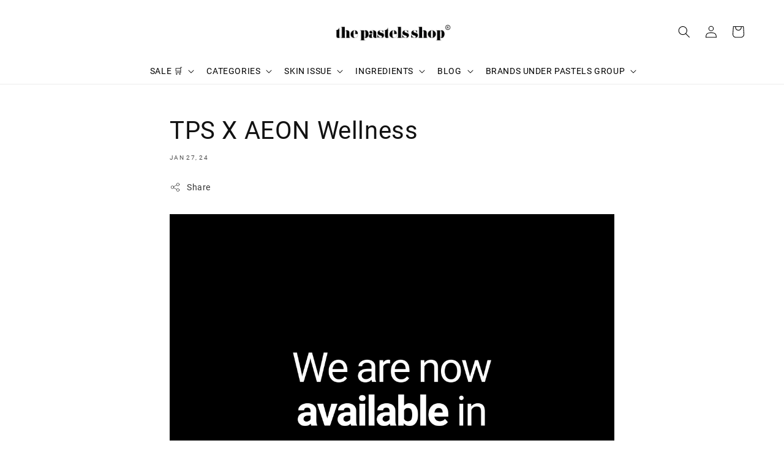

--- FILE ---
content_type: text/html; charset=UTF-8
request_url: https://www.thepastelsshop.com/blogs/thepastelsblog/tps-x-aeon-wellness
body_size: 44046
content:
<!doctype html>
<!--[if lt IE 7]><html class="no-js lt-ie9 lt-ie8 lt-ie7" lang="en"> <![endif]-->
<!--[if IE 7]><html class="no-js lt-ie9 lt-ie8" lang="en"> <![endif]-->
<!--[if IE 8]><html class="no-js lt-ie9" lang="en"> <![endif]-->
<!--[if IE 9 ]><html class="ie9 no-js"> <![endif]-->
<!--[if (gt IE 9)|!(IE)]><!--> <html class="no-js"> <!--<![endif]-->
 <head>

  <!-- Basic page needs ================================================== -->
  <meta charset="utf-8">
  <meta http-equiv="X-UA-Compatible" content="IE=edge,chrome=1">

  
  <link rel="icon" href="https://cdn.store-assets.com/s/115306/f/11674060.png" />
  

  <!-- Title and description ================================================== -->
  <title>
  TPS X AEON Wellness &ndash; The Pastels Shop
  </title>

  

  <!-- Social meta ================================================== -->
  

    <meta property="og:type" content="article">
    <meta property="og:title" content="TPS X AEON Wellness">
    <meta property="og:url" content="https://www.thepastelsshop.com/blogs/thepastelsblog/tps-x-aeon-wellness">
    


<meta property="og:description" content="Korean Cosmetics & Skincare Shop in Malaysia">
<meta property="og:site_name" content="The Pastels Shop">



  <meta name="twitter:card" content="summary">



  <meta name="twitter:site" content="@">


  <meta name="twitter:title" content="TPS X AEON Wellness">
  <meta name="twitter:description" content="">
  
    <meta property="twitter:image" content="">
  




  <!-- Helpers ================================================== -->
  <link rel="canonical" href="https://www.thepastelsshop.com/blogs/thepastelsblog/tps-x-aeon-wellness">
  <meta name="viewport" content="width=device-width,initial-scale=1,maximum-scale=1">
  <meta name="theme-color" content="#121212">
  
  <script src="//ajax.googleapis.com/ajax/libs/jquery/1.11.0/jquery.min.js" type="text/javascript" ></script>
  
  <!-- Header hook for plugins ================================================== -->
  
<!-- ScriptTags -->
<script>window.__st={'p': 'article', 'cid': ''};</script><script src='/assets/events.js'></script><script>(function(){function asyncLoad(){var urls=['/assets/facebook-pixel.js?v=1.1.1601616434','/assets/traffic.js?v=1','https://apps.easystore.co/facebook-login/script.js?shop=pastelshouse6951.easy.co','https://apps.easystore.co/timer-discount/script.js?shop=pastelshouse6951.easy.co','https://apps.easystore.co/google-analytics/script.js?shop=pastelshouse6951.easy.co','https://apps.easystore.co/sales-pop/script.js?shop=pastelshouse6951.easy.co&t=1695230183','https://apps.easystore.co/marketplace/lazada-malaysia/script.js?shop=pastelshouse6951.easy.co','https://smartarget.online/loader.js?type=int&u=135162af6185bb4175ad602ba1a9c72c6c5c24f3&source=easystore_message_bar','https://smartarget.online/loader.js?type=int&u=b1334027f2d96a7a98b2472c720aa748a98beb18&source=easystore_telegram'];for(var i=0;i<urls.length;i++){var s=document.createElement('script');s.type='text/javascript';s.async=true;s.src=urls[i];var x=document.getElementsByTagName('script')[0];x.parentNode.insertBefore(s, x);}}window.attachEvent ? window.attachEvent('onload', asyncLoad) : window.addEventListener('load', asyncLoad, false);})();</script>
<!-- /ScriptTags -->

  
  
  <script src="https://store-themes.easystore.co/115306/themes/49034/assets/global.js?t=1768201496" defer="defer"></script>

  
  
  <script>
  (function(i,s,o,g,r,a,m){i['GoogleAnalyticsObject']=r;i[r]=i[r]||function(){
  (i[r].q=i[r].q||[]).push(arguments)},i[r].l=1*new Date();a=s.createElement(o),
  m=s.getElementsByTagName(o)[0];a.async=1;a.src=g;m.parentNode.insertBefore(a,m)
  })(window,document,'script','https://www.google-analytics.com/analytics.js','ga');

  ga('create', '', 'auto','myTracker');
  ga('myTracker.send', 'pageview');

  </script>
  
  <script src="/assets/storefront.js?id=914286bfa5e6419c67d1" type="text/javascript" ></script>
  

  <!-- CSS ================================================== -->
  <style>
      @font-face {
        font-family: 'Roboto';
        font-style: normal;
        font-weight: regular;
        src: local('Roboto regular'), local('Roboto-regular'), url(https://fonts.gstatic.com/s/roboto/v29/KFOmCnqEu92Fr1Me5WZLCzYlKw.ttf) format('truetype');
      }

      @font-face {
        font-family: 'Roboto';
        font-style: normal;
        font-weight: regular;
        src: local('Roboto regular'), local('Roboto-regular'), url(https://fonts.gstatic.com/s/roboto/v29/KFOmCnqEu92Fr1Me5WZLCzYlKw.ttf) format('truetype');
      }

      :root {
        --font-body-family: 'Roboto', sans-serif;
        --font-body-style: normal;
        --font-body-weight: 400;

        --font-heading-family: 'Roboto', sans-serif;
        --font-heading-style: normal;
        --font-heading-weight: 400;

        --color-heading-text: 18,18,18;
        --color-base-text: 18,18,18;
        --color-base-background-1: 255,255,255;
        --color-base-background-2: 255,255,255;
        
        --color-base-solid-button-labels: 255,255,255;
        --color-base-outline-button-labels: 18,18,18;
        
        --color-base-accent-1: 18,18,18;
        --color-base-accent-2: 18,18,18;
        --payment-terms-background-color: 255,255,255;

        --gradient-base-background-1: 255,255,255;
        --gradient-base-background-2: 255,255,255;
        --gradient-base-accent-1: 18,18,18;
        --gradient-base-accent-2: 18,18,18;

        --page-width: 125rem;
      }

      *,
      *::before,
      *::after {
        box-sizing: inherit;
      }

      html {
        box-sizing: border-box;
        font-size: 62.5%;
        height: 100%;
      }

      body {
        display: grid;
        grid-template-rows: auto auto 1fr auto;
        grid-template-columns: 100%;
        min-height: 100%;
        margin: 0;
        font-size: 1.5rem;
        letter-spacing: 0.06rem;
        line-height: 1.8;
        font-family: var(--font-body-family);
        font-style: var(--font-body-style);
        font-weight: var(--font-body-weight);
        
      }

      @media screen and (min-width: 750px) {
        body {
          font-size: 1.6rem;
        }
      }
   </style>
  
  <link href="https://store-themes.easystore.co/115306/themes/49034/assets/base.css?t=1768201496" rel="stylesheet" type="text/css" media="screen" />

  <script>
  
<!-- Snippet:global/head: Google Search Console -->
<meta name="google-site-verification" content="abc123">
<!-- /Snippet -->

<!-- Snippet:global/head: Product Star Rating 商品評價 -->

          <script src="https://cdn.jsdelivr.net/npm/swiper@8/swiper-bundle.min.js"></script>
          <script src="https://apps.easystore.co/assets/js/star-rating/main.js"></script>
          <link rel="stylesheet" href="https://cdn.jsdelivr.net/npm/swiper@8/swiper-bundle.min.css">
          <link rel="stylesheet" href="https://apps.easystore.co/assets/css/star-rating/main.css?v1.4.1">
<!-- /Snippet -->

<!-- Snippet:global/head: Lazada Malaysia -->
<link type="text/css" rel="stylesheet" href="https://apps.easystore.co/assets/css/marketplace/main.css?v1.7">
<!-- /Snippet -->

<!-- Snippet:global/head: OnVoard AOV Progress Bar -->
<script>
  (function() {
    window.OnVoard = window.OnVoard || function() {
      (window.OnVoard.q = window.OnVoard.q || []).push(arguments);
    };
    var script = document.createElement("script");
    var parent = document.getElementsByTagName("script")[0].parentNode;
    script.async = 1;

    
    script.src = "https://scripts.onvoard.com/apps/loader.js";
    
    parent.appendChild(script);
  })();
</script>


<script>

var ovData = {};
ovData["ecommerce_platform"] = "easystore";
ovData["account_id"] = "acct_4k9rpbvxmoofsru";


  ovData["template"] = "article";
  ovData["cart"] = {"item_count":0,"total_price":0,"announcements":[]};
  ovData["product"] = "";
  ovData["shop"] = {};
  ovData["customer"] = {};

  
    ovData["shop"] = {
      "currency": "MYR",
      "domain": "www.thepastelsshop.com",
      "url": "https://www.thepastelsshop.com",
      "money_format": "<span class=money data-ori-price='{{amount}}'>RM  {{amount}} </span>",
    };
  

  

  window.OnVoardData = ovData;
</script>

<!-- /Snippet -->

<!-- Snippet:global/head: Site Verification -->
<meta name="google-site-verification" content="lI4RKuNZvsvSPpJtxivg55f4XIdTTNo7WpsA5HnTIUQ" />
<!-- /Snippet -->

	
 </head>
  <script>document.documentElement.className = document.documentElement.className.replace('no-js', 'js');</script>
 </head>

<body id="tps-x-aeon-wellness" class="template-article" >
	
  
<!-- Snippet:global/body_start: Console Extension -->
<div id='es_console' style='display: none;'>115306</div>
<!-- /Snippet -->
<link href="/assets/css/wishlist.css?v1.02" rel="stylesheet" type="text/css" media="screen" />
<link rel="stylesheet" href="https://cdnjs.cloudflare.com/ajax/libs/font-awesome/4.5.0/css/font-awesome.min.css">

<script src="/assets/js/wishlist/wishlist.js" type="text/javascript"></script>
	
 	<style>
  header {
    --logo-width: 200px;
  }
  .header-wrapper,
  .header-wrapper .list-menu--disclosure,
  .header-wrapper .search-modal{
    background-color: #FFFFFF;
  }
  .header-wrapper .search-modal .field__input{
    background-color: rgb(var(--color-background));
  }
  .header-wrapper summary .icon-caret,
  .header-wrapper .header__menu-item a,
  .header-wrapper .list-menu__item,
  .header-wrapper .link--text{
    color: #000000;
  }
  
  .search-modal__form{
    position: relative;
  }
  
  .dropdown {
    display: none;
    position: absolute;
    top: 100%;
    left: 0;
    width: 100%;
    padding: 5px 0;
    background-color: #fff;
    color:#000;
    z-index: 1000;
    border-bottom-left-radius: 15px;
    border-bottom-right-radius: 15px;
    border: 1px solid rgba(var(--color-foreground), 1);
    border-top: none;
    overflow-x: hidden;
    overflow-y: auto;
    max-height: 350px;
  }
  
  .dropdown-item {
    padding: 0.4rem 2rem;
    cursor: pointer;
    line-height: 1.4;
    overflow: hidden;
    text-overflow: ellipsis;
    white-space: nowrap;
  }
  
  .dropdown-item:hover{
    background-color: #f3f3f3;
  }
  
  .search__input.is-focus{
    border-radius: 15px;
    border-bottom-left-radius: 0;
    border-bottom-right-radius: 0;
    border: 1px solid rgba(var(--color-foreground), 1);
    border-bottom: none;
    box-shadow: none;
  }
  
  .clear-all {
    text-align: right;
    padding: 0 2rem 0.2rem;
    line-height: 1;
    font-size: 70%;
    margin-bottom: -2px;
  }
  
  .clear-all:hover{
    background-color: #fff;
  }
  
  .search-input-focus .easystore-section-header-hidden{
    transform: none;
  }
  .referral-notification {
    position: absolute;
    top: 100%;
    right: 0;
    background: white;
    border: 1px solid #e0e0e0;
    border-radius: 8px;
    box-shadow: 0 4px 12px rgba(0, 0, 0, 0.15);
    width: 280px;
    z-index: 1000;
    padding: 16px;
    margin-top: 8px;
    font-size: 14px;
    line-height: 1.4;
  }
  
  .referral-notification::before {
    content: '';
    position: absolute;
    top: -8px;
    right: 20px;
    width: 0;
    height: 0;
    border-left: 8px solid transparent;
    border-right: 8px solid transparent;
    border-bottom: 8px solid white;
  }
  
  .referral-notification::after {
    content: '';
    position: absolute;
    top: -9px;
    right: 20px;
    width: 0;
    height: 0;
    border-left: 8px solid transparent;
    border-right: 8px solid transparent;
    border-bottom: 8px solid #e0e0e0;
  }
  
  .referral-notification h4 {
    margin: 0 0 8px 0;
    color: #2196F3;
    font-size: 16px;
    font-weight: 600;
  }
  
  .referral-notification p {
    margin: 0 0 12px 0;
    color: #666;
  }
  
  .referral-notification .referral-code {
    background: #f5f5f5;
    padding: 8px;
    border-radius: 4px;
    font-family: monospace;
    font-size: 13px;
    text-align: center;
    margin: 8px 0;
    border: 1px solid #ddd;
  }
  
  .referral-notification .close-btn {
    position: absolute;
    top: 8px;
    right: 8px;
    background: none;
    border: none;
    font-size: 18px;
    color: #999;
    cursor: pointer;
    padding: 0;
    width: 20px;
    height: 20px;
    line-height: 1;
  }
  
  .referral-notification .close-btn:hover {
    color: #333;
  }
  
  .referral-notification .action-btn {
    background: #2196F3;
    color: white;
    border: none;
    padding: 8px 16px;
    border-radius: 4px;
    cursor: pointer;
    font-size: 12px;
    margin-right: 8px;
    margin-top: 8px;
  }
  
  .referral-notification .action-btn:hover {
    background: #1976D2;
  }
  
  .referral-notification .dismiss-btn {
    background: transparent;
    color: #666;
    border: 1px solid #ddd;
    padding: 8px 16px;
    border-radius: 4px;
    cursor: pointer;
    font-size: 12px;
    margin-top: 8px;
  }
  
  .referral-notification .dismiss-btn:hover {
    background: #f5f5f5;
  }
  .referral-modal__dialog {
    transform: translate(-50%, 0);
    transition: transform var(--duration-default) ease, visibility 0s;
    z-index: 10000;
    position: fixed;
    top: 20vh;
    left: 50%;
    width: 100%;
    max-width: 350px;
    box-shadow: 0 4px 12px rgba(0, 0, 0, 0.15);
    border-radius: 12px;
    background-color: #fff;
    color: #000;
    padding: 20px;
    text-align: center;
  }

  .modal-overlay.referral-modal-overlay {
    position: fixed;
    top: 0;
    left: 0;
    width: 100%;
    height: 100%;
    background-color: rgba(0, 0, 0, 0.7);
    z-index: 2001;
    display: block;
    opacity: 1;
    transition: opacity var(--duration-default) ease, visibility 0s;
  }
</style>

<link rel="preload" href="https://store-themes.easystore.co/115306/themes/49034/assets/section-header.css?t=1768201496" as="style" onload="this.onload=null;this.rel='stylesheet'">
<link rel="preload" href="https://store-themes.easystore.co/115306/themes/49034/assets/component-list-menu.css?t=1768201496" as="style" onload="this.onload=null;this.rel='stylesheet'">
<link rel="preload" href="https://store-themes.easystore.co/115306/themes/49034/assets/component-menu-drawer.css?t=1768201496" as="style" onload="this.onload=null;this.rel='stylesheet'">
<link rel="preload" href="https://store-themes.easystore.co/115306/themes/49034/assets/component-cart-notification.css?v1.1?t=1768201496" as="style" onload="this.onload=null;this.rel='stylesheet'">

<script src="https://store-themes.easystore.co/115306/themes/49034/assets/cart-notification.js?t=1768201496" defer="defer"></script>
<script src="https://store-themes.easystore.co/115306/themes/49034/assets/details-modal.js?t=1768201496" defer="defer"></script>

<svg xmlns="http://www.w3.org/2000/svg" class="hidden">
  <symbol id="icon-search" viewbox="0 0 18 19" fill="none">
    <path fill-rule="evenodd" clip-rule="evenodd" d="M11.03 11.68A5.784 5.784 0 112.85 3.5a5.784 5.784 0 018.18 8.18zm.26 1.12a6.78 6.78 0 11.72-.7l5.4 5.4a.5.5 0 11-.71.7l-5.41-5.4z" fill="currentColor"/>
  </symbol>

  <symbol id="icon-close" class="icon icon-close" fill="none" viewBox="0 0 18 17">
    <path d="M.865 15.978a.5.5 0 00.707.707l7.433-7.431 7.579 7.282a.501.501 0 00.846-.37.5.5 0 00-.153-.351L9.712 8.546l7.417-7.416a.5.5 0 10-.707-.708L8.991 7.853 1.413.573a.5.5 0 10-.693.72l7.563 7.268-7.418 7.417z" fill="currentColor">
  </symbol>
</svg>


<div id="easystore-section-header">
  <div class="header-wrapper header-wrapper--border-bottom">
    <header class="header header--top-center page-width header--has-menu" itemscope itemtype="http://schema.org/Organization">
      <header-drawer data-breakpoint="tablet">
        <details class="menu-drawer-container menu-opening">
          <summary class="header__icon header__icon--menu header__icon--summary link link--text focus-inset" aria-label="Menu" role="button" aria-expanded="true" aria-controls="menu-drawer">
            <span>
              


    <svg xmlns="http://www.w3.org/2000/svg" aria-hidden="true" focusable="false" role="presentation" class="icon icon-hamburger " fill="none" viewBox="0 0 18 16">
      <path d="M1 .5a.5.5 0 100 1h15.71a.5.5 0 000-1H1zM.5 8a.5.5 0 01.5-.5h15.71a.5.5 0 010 1H1A.5.5 0 01.5 8zm0 7a.5.5 0 01.5-.5h15.71a.5.5 0 010 1H1a.5.5 0 01-.5-.5z" fill="currentColor">
      </path>
    </svg>

  

              


    <svg xmlns="http://www.w3.org/2000/svg" aria-hidden="true" focusable="false" role="presentation" class="icon icon-close " fill="none" viewBox="0 0 18 17">
      <path d="M.865 15.978a.5.5 0 00.707.707l7.433-7.431 7.579 7.282a.501.501 0 00.846-.37.5.5 0 00-.153-.351L9.712 8.546l7.417-7.416a.5.5 0 10-.707-.708L8.991 7.853 1.413.573a.5.5 0 10-.693.72l7.563 7.268-7.418 7.417z" fill="currentColor">
      </path>
    </svg>

  

            </span>
          </summary>
          <div id="menu-drawer" class="menu-drawer motion-reduce" tabindex="-1">
            <div class="menu-drawer__inner-container">
              <div class="menu-drawer__navigation-container">
                <nav class="menu-drawer__navigation">
                  <ul class="menu-drawer__menu list-menu" role="list">
                    
                    
                      
                        
                        <li>
                          <details>
                                <summary class="menu-drawer__menu-item list-menu__item link link--text focus-inset" role="button" aria-expanded="false" aria-controls="link-Bags">
                                  <a href="/collections/sale"  class="link--text list-menu__item menu-drawer__menu-item">
                                    SALE 🛒
                                  </a>
                                  


    <svg viewBox="0 0 14 10" fill="none" aria-hidden="true" focusable="false" role="presentation" class="icon icon-arrow " xmlns="http://www.w3.org/2000/svg">
      <path fill-rule="evenodd" clip-rule="evenodd" d="M8.537.808a.5.5 0 01.817-.162l4 4a.5.5 0 010 .708l-4 4a.5.5 0 11-.708-.708L11.793 5.5H1a.5.5 0 010-1h10.793L8.646 1.354a.5.5 0 01-.109-.546z" fill="currentColor"></path>
    </svg>

  

                                  


    <svg aria-hidden="true" focusable="false" role="presentation" class="icon icon-caret " viewBox="0 0 10 6">
      <path fill-rule="evenodd" clip-rule="evenodd" d="M9.354.646a.5.5 0 00-.708 0L5 4.293 1.354.646a.5.5 0 00-.708.708l4 4a.5.5 0 00.708 0l4-4a.5.5 0 000-.708z" fill="currentColor"></path>
    </svg>

  

                                </summary>
                                <div class="menu-drawer__submenu motion-reduce" tabindex="-1">
                                  <div class="menu-drawer__inner-submenu">
                                    <button class="menu-drawer__close-button link link--text focus-inset" aria-expanded="true">
                                      


    <svg viewBox="0 0 14 10" fill="none" aria-hidden="true" focusable="false" role="presentation" class="icon icon-arrow " xmlns="http://www.w3.org/2000/svg">
      <path fill-rule="evenodd" clip-rule="evenodd" d="M8.537.808a.5.5 0 01.817-.162l4 4a.5.5 0 010 .708l-4 4a.5.5 0 11-.708-.708L11.793 5.5H1a.5.5 0 010-1h10.793L8.646 1.354a.5.5 0 01-.109-.546z" fill="currentColor"></path>
    </svg>

  

                                      SALE 🛒
                                    </button>
                                    <ul class="menu-drawer__menu list-menu" role="list" tabindex="-1">
                                      
                                        
                                        
                                          <li>
                                            <a href="/collections/clearance-sunspray-rm15-flat"  class="menu-drawer__menu-item link link--text list-menu__item focus-inset">
                                              🔥CLEARANCE SALE
                                            </a>
                                          </li>
                                        
                                      
                                        
                                        
                                          <li>
                                            <a href="/collections/11-jan-only-buy-1-free-1"  class="menu-drawer__menu-item link link--text list-menu__item focus-inset">
                                              14-16 JAN | MID MONTH SPECIAL
                                            </a>
                                          </li>
                                        
                                      
                                      
                                    </ul>
                                  </div>
                                </div>
                          </details>
                        </li>
                      
                    
                    
                      
                        
                        <li>
                          <details>
                                <summary class="menu-drawer__menu-item list-menu__item link link--text focus-inset" role="button" aria-expanded="false" aria-controls="link-Bags">
                                  <a href="/collections/shop-by-category"  class="link--text list-menu__item menu-drawer__menu-item">
                                    CATEGORIES
                                  </a>
                                  


    <svg viewBox="0 0 14 10" fill="none" aria-hidden="true" focusable="false" role="presentation" class="icon icon-arrow " xmlns="http://www.w3.org/2000/svg">
      <path fill-rule="evenodd" clip-rule="evenodd" d="M8.537.808a.5.5 0 01.817-.162l4 4a.5.5 0 010 .708l-4 4a.5.5 0 11-.708-.708L11.793 5.5H1a.5.5 0 010-1h10.793L8.646 1.354a.5.5 0 01-.109-.546z" fill="currentColor"></path>
    </svg>

  

                                  


    <svg aria-hidden="true" focusable="false" role="presentation" class="icon icon-caret " viewBox="0 0 10 6">
      <path fill-rule="evenodd" clip-rule="evenodd" d="M9.354.646a.5.5 0 00-.708 0L5 4.293 1.354.646a.5.5 0 00-.708.708l4 4a.5.5 0 00.708 0l4-4a.5.5 0 000-.708z" fill="currentColor"></path>
    </svg>

  

                                </summary>
                                <div class="menu-drawer__submenu motion-reduce" tabindex="-1">
                                  <div class="menu-drawer__inner-submenu">
                                    <button class="menu-drawer__close-button link link--text focus-inset" aria-expanded="true">
                                      


    <svg viewBox="0 0 14 10" fill="none" aria-hidden="true" focusable="false" role="presentation" class="icon icon-arrow " xmlns="http://www.w3.org/2000/svg">
      <path fill-rule="evenodd" clip-rule="evenodd" d="M8.537.808a.5.5 0 01.817-.162l4 4a.5.5 0 010 .708l-4 4a.5.5 0 11-.708-.708L11.793 5.5H1a.5.5 0 010-1h10.793L8.646 1.354a.5.5 0 01-.109-.546z" fill="currentColor"></path>
    </svg>

  

                                      CATEGORIES
                                    </button>
                                    <ul class="menu-drawer__menu list-menu" role="list" tabindex="-1">
                                      
                                        
                                        
                                          
                                          <li>
                                            <details>
                                                  <summary class="menu-drawer__menu-item list-menu__item link link--text focus-inset" role="button" aria-expanded="false" aria-controls="link-Bags">
                                                    <a href="/collections/cleansers"  class="link--text list-menu__item menu-drawer__menu-item">
                                                      Cleansers
                                                    </a>
                                                    


    <svg viewBox="0 0 14 10" fill="none" aria-hidden="true" focusable="false" role="presentation" class="icon icon-arrow " xmlns="http://www.w3.org/2000/svg">
      <path fill-rule="evenodd" clip-rule="evenodd" d="M8.537.808a.5.5 0 01.817-.162l4 4a.5.5 0 010 .708l-4 4a.5.5 0 11-.708-.708L11.793 5.5H1a.5.5 0 010-1h10.793L8.646 1.354a.5.5 0 01-.109-.546z" fill="currentColor"></path>
    </svg>

  

                                                    


    <svg aria-hidden="true" focusable="false" role="presentation" class="icon icon-caret " viewBox="0 0 10 6">
      <path fill-rule="evenodd" clip-rule="evenodd" d="M9.354.646a.5.5 0 00-.708 0L5 4.293 1.354.646a.5.5 0 00-.708.708l4 4a.5.5 0 00.708 0l4-4a.5.5 0 000-.708z" fill="currentColor"></path>
    </svg>

  

                                                  </summary>
                                                  <div class="menu-drawer__submenu motion-reduce" tabindex="-1">
                                                    <div class="menu-drawer__inner-submenu">
                                                      <button class="menu-drawer__close-button link link--text focus-inset" aria-expanded="true">
                                                        


    <svg viewBox="0 0 14 10" fill="none" aria-hidden="true" focusable="false" role="presentation" class="icon icon-arrow " xmlns="http://www.w3.org/2000/svg">
      <path fill-rule="evenodd" clip-rule="evenodd" d="M8.537.808a.5.5 0 01.817-.162l4 4a.5.5 0 010 .708l-4 4a.5.5 0 11-.708-.708L11.793 5.5H1a.5.5 0 010-1h10.793L8.646 1.354a.5.5 0 01-.109-.546z" fill="currentColor"></path>
    </svg>

  

                                                        Cleansers
                                                      </button>
                                                      <ul class="menu-drawer__menu list-menu" role="list" tabindex="-1">
                                                        
                                                          
                                                          
                                                            <li>
                                                              <a href="/collections/oil-based-cleansers"  class="menu-drawer__menu-item link link--text list-menu__item focus-inset">
                                                                Oil-Based Cleansers
                                                              </a>
                                                            </li>
                                                          
                                                        
                                                          
                                                          
                                                            <li>
                                                              <a href="/collections/water-based-cleansers"  class="menu-drawer__menu-item link link--text list-menu__item focus-inset">
                                                                Water-Based Cleansers
                                                              </a>
                                                            </li>
                                                          
                                                        
                                                        
                                                      </ul>
                                                    </div>
                                                  </div>
                                            </details>
                                          </li>
                                        
                                      
                                        
                                        
                                          <li>
                                            <a href="/collections/essence-toners"  class="menu-drawer__menu-item link link--text list-menu__item focus-inset">
                                              Essence/ Toners
                                            </a>
                                          </li>
                                        
                                      
                                        
                                        
                                          <li>
                                            <a href="/collections/serums"  class="menu-drawer__menu-item link link--text list-menu__item focus-inset">
                                              Serums
                                            </a>
                                          </li>
                                        
                                      
                                        
                                        
                                          <li>
                                            <a href="/collections/moisturisers"  class="menu-drawer__menu-item link link--text list-menu__item focus-inset">
                                              Moisturisers
                                            </a>
                                          </li>
                                        
                                      
                                        
                                        
                                          <li>
                                            <a href="/collections/sun-protectors"  class="menu-drawer__menu-item link link--text list-menu__item focus-inset">
                                              Sun Protectors
                                            </a>
                                          </li>
                                        
                                      
                                        
                                        
                                          <li>
                                            <a href="/collections/facial-oils"  class="menu-drawer__menu-item link link--text list-menu__item focus-inset">
                                              Facial Oils
                                            </a>
                                          </li>
                                        
                                      
                                        
                                        
                                          
                                          <li>
                                            <details>
                                                  <summary class="menu-drawer__menu-item list-menu__item link link--text focus-inset" role="button" aria-expanded="false" aria-controls="link-Bags">
                                                    <a href="/collections/facial-mask"  class="link--text list-menu__item menu-drawer__menu-item">
                                                      Facial Mask
                                                    </a>
                                                    


    <svg viewBox="0 0 14 10" fill="none" aria-hidden="true" focusable="false" role="presentation" class="icon icon-arrow " xmlns="http://www.w3.org/2000/svg">
      <path fill-rule="evenodd" clip-rule="evenodd" d="M8.537.808a.5.5 0 01.817-.162l4 4a.5.5 0 010 .708l-4 4a.5.5 0 11-.708-.708L11.793 5.5H1a.5.5 0 010-1h10.793L8.646 1.354a.5.5 0 01-.109-.546z" fill="currentColor"></path>
    </svg>

  

                                                    


    <svg aria-hidden="true" focusable="false" role="presentation" class="icon icon-caret " viewBox="0 0 10 6">
      <path fill-rule="evenodd" clip-rule="evenodd" d="M9.354.646a.5.5 0 00-.708 0L5 4.293 1.354.646a.5.5 0 00-.708.708l4 4a.5.5 0 00.708 0l4-4a.5.5 0 000-.708z" fill="currentColor"></path>
    </svg>

  

                                                  </summary>
                                                  <div class="menu-drawer__submenu motion-reduce" tabindex="-1">
                                                    <div class="menu-drawer__inner-submenu">
                                                      <button class="menu-drawer__close-button link link--text focus-inset" aria-expanded="true">
                                                        


    <svg viewBox="0 0 14 10" fill="none" aria-hidden="true" focusable="false" role="presentation" class="icon icon-arrow " xmlns="http://www.w3.org/2000/svg">
      <path fill-rule="evenodd" clip-rule="evenodd" d="M8.537.808a.5.5 0 01.817-.162l4 4a.5.5 0 010 .708l-4 4a.5.5 0 11-.708-.708L11.793 5.5H1a.5.5 0 010-1h10.793L8.646 1.354a.5.5 0 01-.109-.546z" fill="currentColor"></path>
    </svg>

  

                                                        Facial Mask
                                                      </button>
                                                      <ul class="menu-drawer__menu list-menu" role="list" tabindex="-1">
                                                        
                                                          
                                                          
                                                            <li>
                                                              <a href="/collections/clay-mask"  class="menu-drawer__menu-item link link--text list-menu__item focus-inset">
                                                                Clay Mask
                                                              </a>
                                                            </li>
                                                          
                                                        
                                                        
                                                      </ul>
                                                    </div>
                                                  </div>
                                            </details>
                                          </li>
                                        
                                      
                                        
                                        
                                          <li>
                                            <a href="/collections/hair-care"  class="menu-drawer__menu-item link link--text list-menu__item focus-inset">
                                              Hair Care
                                            </a>
                                          </li>
                                        
                                      
                                        
                                        
                                          <li>
                                            <a href="/collections/bodycare"  class="menu-drawer__menu-item link link--text list-menu__item focus-inset">
                                              Bodycare
                                            </a>
                                          </li>
                                        
                                      
                                        
                                        
                                          
                                          <li>
                                            <details>
                                                  <summary class="menu-drawer__menu-item list-menu__item link link--text focus-inset" role="button" aria-expanded="false" aria-controls="link-Bags">
                                                    <a href="/collections/makeup"  class="link--text list-menu__item menu-drawer__menu-item">
                                                      Makeup
                                                    </a>
                                                    


    <svg viewBox="0 0 14 10" fill="none" aria-hidden="true" focusable="false" role="presentation" class="icon icon-arrow " xmlns="http://www.w3.org/2000/svg">
      <path fill-rule="evenodd" clip-rule="evenodd" d="M8.537.808a.5.5 0 01.817-.162l4 4a.5.5 0 010 .708l-4 4a.5.5 0 11-.708-.708L11.793 5.5H1a.5.5 0 010-1h10.793L8.646 1.354a.5.5 0 01-.109-.546z" fill="currentColor"></path>
    </svg>

  

                                                    


    <svg aria-hidden="true" focusable="false" role="presentation" class="icon icon-caret " viewBox="0 0 10 6">
      <path fill-rule="evenodd" clip-rule="evenodd" d="M9.354.646a.5.5 0 00-.708 0L5 4.293 1.354.646a.5.5 0 00-.708.708l4 4a.5.5 0 00.708 0l4-4a.5.5 0 000-.708z" fill="currentColor"></path>
    </svg>

  

                                                  </summary>
                                                  <div class="menu-drawer__submenu motion-reduce" tabindex="-1">
                                                    <div class="menu-drawer__inner-submenu">
                                                      <button class="menu-drawer__close-button link link--text focus-inset" aria-expanded="true">
                                                        


    <svg viewBox="0 0 14 10" fill="none" aria-hidden="true" focusable="false" role="presentation" class="icon icon-arrow " xmlns="http://www.w3.org/2000/svg">
      <path fill-rule="evenodd" clip-rule="evenodd" d="M8.537.808a.5.5 0 01.817-.162l4 4a.5.5 0 010 .708l-4 4a.5.5 0 11-.708-.708L11.793 5.5H1a.5.5 0 010-1h10.793L8.646 1.354a.5.5 0 01-.109-.546z" fill="currentColor"></path>
    </svg>

  

                                                        Makeup
                                                      </button>
                                                      <ul class="menu-drawer__menu list-menu" role="list" tabindex="-1">
                                                        
                                                          
                                                          
                                                            <li>
                                                              <a href="/collections/face"  class="menu-drawer__menu-item link link--text list-menu__item focus-inset">
                                                                Face
                                                              </a>
                                                            </li>
                                                          
                                                        
                                                          
                                                          
                                                            <li>
                                                              <a href="/collections/lips"  class="menu-drawer__menu-item link link--text list-menu__item focus-inset">
                                                                Lips
                                                              </a>
                                                            </li>
                                                          
                                                        
                                                        
                                                      </ul>
                                                    </div>
                                                  </div>
                                            </details>
                                          </li>
                                        
                                      
                                        
                                        
                                          <li>
                                            <a href="/collections/red-line"  class="menu-drawer__menu-item link link--text list-menu__item focus-inset">
                                              RED Line
                                            </a>
                                          </li>
                                        
                                      
                                        
                                        
                                          <li>
                                            <a href="/collections/orange-line"  class="menu-drawer__menu-item link link--text list-menu__item focus-inset">
                                              ORANGE Line
                                            </a>
                                          </li>
                                        
                                      
                                        
                                        
                                          <li>
                                            <a href="/collections/yellow-line"  class="menu-drawer__menu-item link link--text list-menu__item focus-inset">
                                              YELLOW Line
                                            </a>
                                          </li>
                                        
                                      
                                        
                                        
                                          <li>
                                            <a href="/collections/green-line"  class="menu-drawer__menu-item link link--text list-menu__item focus-inset">
                                              GREEN Line
                                            </a>
                                          </li>
                                        
                                      
                                        
                                        
                                          <li>
                                            <a href="/collections/purple-line"  class="menu-drawer__menu-item link link--text list-menu__item focus-inset">
                                              PURPLE Line
                                            </a>
                                          </li>
                                        
                                      
                                        
                                        
                                          <li>
                                            <a href="/collections/blue-line"  class="menu-drawer__menu-item link link--text list-menu__item focus-inset">
                                              BLUE Line
                                            </a>
                                          </li>
                                        
                                      
                                      
                                    </ul>
                                  </div>
                                </div>
                          </details>
                        </li>
                      
                    
                    
                      
                        
                        <li>
                          <details>
                                <summary class="menu-drawer__menu-item list-menu__item link link--text focus-inset" role="button" aria-expanded="false" aria-controls="link-Bags">
                                  <a href="/collections/skin-issues"  class="link--text list-menu__item menu-drawer__menu-item">
                                    SKIN ISSUE
                                  </a>
                                  


    <svg viewBox="0 0 14 10" fill="none" aria-hidden="true" focusable="false" role="presentation" class="icon icon-arrow " xmlns="http://www.w3.org/2000/svg">
      <path fill-rule="evenodd" clip-rule="evenodd" d="M8.537.808a.5.5 0 01.817-.162l4 4a.5.5 0 010 .708l-4 4a.5.5 0 11-.708-.708L11.793 5.5H1a.5.5 0 010-1h10.793L8.646 1.354a.5.5 0 01-.109-.546z" fill="currentColor"></path>
    </svg>

  

                                  


    <svg aria-hidden="true" focusable="false" role="presentation" class="icon icon-caret " viewBox="0 0 10 6">
      <path fill-rule="evenodd" clip-rule="evenodd" d="M9.354.646a.5.5 0 00-.708 0L5 4.293 1.354.646a.5.5 0 00-.708.708l4 4a.5.5 0 00.708 0l4-4a.5.5 0 000-.708z" fill="currentColor"></path>
    </svg>

  

                                </summary>
                                <div class="menu-drawer__submenu motion-reduce" tabindex="-1">
                                  <div class="menu-drawer__inner-submenu">
                                    <button class="menu-drawer__close-button link link--text focus-inset" aria-expanded="true">
                                      


    <svg viewBox="0 0 14 10" fill="none" aria-hidden="true" focusable="false" role="presentation" class="icon icon-arrow " xmlns="http://www.w3.org/2000/svg">
      <path fill-rule="evenodd" clip-rule="evenodd" d="M8.537.808a.5.5 0 01.817-.162l4 4a.5.5 0 010 .708l-4 4a.5.5 0 11-.708-.708L11.793 5.5H1a.5.5 0 010-1h10.793L8.646 1.354a.5.5 0 01-.109-.546z" fill="currentColor"></path>
    </svg>

  

                                      SKIN ISSUE
                                    </button>
                                    <ul class="menu-drawer__menu list-menu" role="list" tabindex="-1">
                                      
                                        
                                        
                                          <li>
                                            <a href="/collections/acne-acne-prone"  class="menu-drawer__menu-item link link--text list-menu__item focus-inset">
                                              Acne/Acne Prone
                                            </a>
                                          </li>
                                        
                                      
                                        
                                        
                                          <li>
                                            <a href="/collections/anti-aging"  class="menu-drawer__menu-item link link--text list-menu__item focus-inset">
                                              Anti-Aging
                                            </a>
                                          </li>
                                        
                                      
                                        
                                        
                                          <li>
                                            <a href="/collections/dark-spot-scars-dull-skin"  class="menu-drawer__menu-item link link--text list-menu__item focus-inset">
                                              Dark spot/Scars/Dull skin
                                            </a>
                                          </li>
                                        
                                      
                                        
                                        
                                          <li>
                                            <a href="/collections/dehydrated-dryness"  class="menu-drawer__menu-item link link--text list-menu__item focus-inset">
                                              Dehydrated/Dryness
                                            </a>
                                          </li>
                                        
                                      
                                        
                                        
                                          <li>
                                            <a href="/collections/fungal-acne-safe"  class="menu-drawer__menu-item link link--text list-menu__item focus-inset">
                                              Fungal Acne Safe
                                            </a>
                                          </li>
                                        
                                      
                                        
                                        
                                          <li>
                                            <a href="/collections/oily-skin"  class="menu-drawer__menu-item link link--text list-menu__item focus-inset">
                                              Oily skin
                                            </a>
                                          </li>
                                        
                                      
                                        
                                        
                                          <li>
                                            <a href="/collections/pores-whitehead-blackhead"  class="menu-drawer__menu-item link link--text list-menu__item focus-inset">
                                              Pore Care/Whitehead/Blackhead
                                            </a>
                                          </li>
                                        
                                      
                                        
                                        
                                          <li>
                                            <a href="/collections/repair-skin-barrier"  class="menu-drawer__menu-item link link--text list-menu__item focus-inset">
                                              Repair Skin Barrier
                                            </a>
                                          </li>
                                        
                                      
                                        
                                        
                                          <li>
                                            <a href="/collections/textured-skin"  class="menu-drawer__menu-item link link--text list-menu__item focus-inset">
                                              Textured Skin
                                            </a>
                                          </li>
                                        
                                      
                                        
                                        
                                          <li>
                                            <a href="/collections/soothing-calming"  class="menu-drawer__menu-item link link--text list-menu__item focus-inset">
                                              Soothing/Calming
                                            </a>
                                          </li>
                                        
                                      
                                      
                                    </ul>
                                  </div>
                                </div>
                          </details>
                        </li>
                      
                    
                    
                      
                        
                        <li>
                          <details>
                                <summary class="menu-drawer__menu-item list-menu__item link link--text focus-inset" role="button" aria-expanded="false" aria-controls="link-Bags">
                                  <a href="/collections/ingredients"  class="link--text list-menu__item menu-drawer__menu-item">
                                    INGREDIENTS
                                  </a>
                                  


    <svg viewBox="0 0 14 10" fill="none" aria-hidden="true" focusable="false" role="presentation" class="icon icon-arrow " xmlns="http://www.w3.org/2000/svg">
      <path fill-rule="evenodd" clip-rule="evenodd" d="M8.537.808a.5.5 0 01.817-.162l4 4a.5.5 0 010 .708l-4 4a.5.5 0 11-.708-.708L11.793 5.5H1a.5.5 0 010-1h10.793L8.646 1.354a.5.5 0 01-.109-.546z" fill="currentColor"></path>
    </svg>

  

                                  


    <svg aria-hidden="true" focusable="false" role="presentation" class="icon icon-caret " viewBox="0 0 10 6">
      <path fill-rule="evenodd" clip-rule="evenodd" d="M9.354.646a.5.5 0 00-.708 0L5 4.293 1.354.646a.5.5 0 00-.708.708l4 4a.5.5 0 00.708 0l4-4a.5.5 0 000-.708z" fill="currentColor"></path>
    </svg>

  

                                </summary>
                                <div class="menu-drawer__submenu motion-reduce" tabindex="-1">
                                  <div class="menu-drawer__inner-submenu">
                                    <button class="menu-drawer__close-button link link--text focus-inset" aria-expanded="true">
                                      


    <svg viewBox="0 0 14 10" fill="none" aria-hidden="true" focusable="false" role="presentation" class="icon icon-arrow " xmlns="http://www.w3.org/2000/svg">
      <path fill-rule="evenodd" clip-rule="evenodd" d="M8.537.808a.5.5 0 01.817-.162l4 4a.5.5 0 010 .708l-4 4a.5.5 0 11-.708-.708L11.793 5.5H1a.5.5 0 010-1h10.793L8.646 1.354a.5.5 0 01-.109-.546z" fill="currentColor"></path>
    </svg>

  

                                      INGREDIENTS
                                    </button>
                                    <ul class="menu-drawer__menu list-menu" role="list" tabindex="-1">
                                      
                                        
                                        
                                          <li>
                                            <a href="/collections/alpha-arbutin"  class="menu-drawer__menu-item link link--text list-menu__item focus-inset">
                                              Arbutin
                                            </a>
                                          </li>
                                        
                                      
                                        
                                        
                                          <li>
                                            <a href="/collections/artemisia"  class="menu-drawer__menu-item link link--text list-menu__item focus-inset">
                                              Artemisia/Mugwort
                                            </a>
                                          </li>
                                        
                                      
                                        
                                        
                                          <li>
                                            <a href="/collections/beta-glucan"  class="menu-drawer__menu-item link link--text list-menu__item focus-inset">
                                              Beta-Glucan
                                            </a>
                                          </li>
                                        
                                      
                                        
                                        
                                          <li>
                                            <a href="/collections/bha-salicylic-acid-nature-derived"  class="menu-drawer__menu-item link link--text list-menu__item focus-inset">
                                              BHA (Salicylic acid/nature-derived)
                                            </a>
                                          </li>
                                        
                                      
                                        
                                        
                                          <li>
                                            <a href="/collections/centella-asiatica"  class="menu-drawer__menu-item link link--text list-menu__item focus-inset">
                                              Centella Asiatica (Gotu Kola)
                                            </a>
                                          </li>
                                        
                                      
                                        
                                        
                                          <li>
                                            <a href="/collections/ceramide"  class="menu-drawer__menu-item link link--text list-menu__item focus-inset">
                                              Ceramide
                                            </a>
                                          </li>
                                        
                                      
                                        
                                        
                                          <li>
                                            <a href="/collections/glutathione"  class="menu-drawer__menu-item link link--text list-menu__item focus-inset">
                                              Glutathione
                                            </a>
                                          </li>
                                        
                                      
                                        
                                        
                                          <li>
                                            <a href="/collections/glycolic-acid"  class="menu-drawer__menu-item link link--text list-menu__item focus-inset">
                                              Glycolic Acid (AHA)
                                            </a>
                                          </li>
                                        
                                      
                                        
                                        
                                          <li>
                                            <a href="/collections/camellia-sinensis-green-tea"  class="menu-drawer__menu-item link link--text list-menu__item focus-inset">
                                              Green Tea (Camellia Sinensis)
                                            </a>
                                          </li>
                                        
                                      
                                        
                                        
                                          <li>
                                            <a href="/collections/hyaluronic-acid"  class="menu-drawer__menu-item link link--text list-menu__item focus-inset">
                                              Hyaluronic Acid/Sodium Hyaluronate
                                            </a>
                                          </li>
                                        
                                      
                                        
                                        
                                          <li>
                                            <a href="/collections/lactic-acid"  class="menu-drawer__menu-item link link--text list-menu__item focus-inset">
                                              Lactic Acid (AHA)
                                            </a>
                                          </li>
                                        
                                      
                                        
                                        
                                          <li>
                                            <a href="/collections/niacinamide"  class="menu-drawer__menu-item link link--text list-menu__item focus-inset">
                                              Niacinamide (Vit B3)
                                            </a>
                                          </li>
                                        
                                      
                                        
                                        
                                          <li>
                                            <a href="/collections/panthenol"  class="menu-drawer__menu-item link link--text list-menu__item focus-inset">
                                              Panthenol (Vit B5)
                                            </a>
                                          </li>
                                        
                                      
                                        
                                        
                                          <li>
                                            <a href="/collections/peptide"  class="menu-drawer__menu-item link link--text list-menu__item focus-inset">
                                              Peptide
                                            </a>
                                          </li>
                                        
                                      
                                        
                                        
                                          <li>
                                            <a href="/collections/probiotics"  class="menu-drawer__menu-item link link--text list-menu__item focus-inset">
                                              Probiotics
                                            </a>
                                          </li>
                                        
                                      
                                        
                                        
                                          <li>
                                            <a href="/collections/retinol-bakuchiol-vitamin-a-derivatives"  class="menu-drawer__menu-item link link--text list-menu__item focus-inset">
                                              Retinol/Bakuchiol/Vitamin A derivative
                                            </a>
                                          </li>
                                        
                                      
                                        
                                        
                                          <li>
                                            <a href="/collections/tea-tree"  class="menu-drawer__menu-item link link--text list-menu__item focus-inset">
                                              Tea Tree (Melaleuca alternifolia)
                                            </a>
                                          </li>
                                        
                                      
                                        
                                        
                                          <li>
                                            <a href="/collections/vitamin-c"  class="menu-drawer__menu-item link link--text list-menu__item focus-inset">
                                              Vitamin C
                                            </a>
                                          </li>
                                        
                                      
                                      
                                    </ul>
                                  </div>
                                </div>
                          </details>
                        </li>
                      
                    
                    
                      
                        
                        <li>
                          <details>
                                <summary class="menu-drawer__menu-item list-menu__item link link--text focus-inset" role="button" aria-expanded="false" aria-controls="link-Bags">
                                  <a href="/blogs/thepastelsblog"  class="link--text list-menu__item menu-drawer__menu-item">
                                    BLOG
                                  </a>
                                  


    <svg viewBox="0 0 14 10" fill="none" aria-hidden="true" focusable="false" role="presentation" class="icon icon-arrow " xmlns="http://www.w3.org/2000/svg">
      <path fill-rule="evenodd" clip-rule="evenodd" d="M8.537.808a.5.5 0 01.817-.162l4 4a.5.5 0 010 .708l-4 4a.5.5 0 11-.708-.708L11.793 5.5H1a.5.5 0 010-1h10.793L8.646 1.354a.5.5 0 01-.109-.546z" fill="currentColor"></path>
    </svg>

  

                                  


    <svg aria-hidden="true" focusable="false" role="presentation" class="icon icon-caret " viewBox="0 0 10 6">
      <path fill-rule="evenodd" clip-rule="evenodd" d="M9.354.646a.5.5 0 00-.708 0L5 4.293 1.354.646a.5.5 0 00-.708.708l4 4a.5.5 0 00.708 0l4-4a.5.5 0 000-.708z" fill="currentColor"></path>
    </svg>

  

                                </summary>
                                <div class="menu-drawer__submenu motion-reduce" tabindex="-1">
                                  <div class="menu-drawer__inner-submenu">
                                    <button class="menu-drawer__close-button link link--text focus-inset" aria-expanded="true">
                                      


    <svg viewBox="0 0 14 10" fill="none" aria-hidden="true" focusable="false" role="presentation" class="icon icon-arrow " xmlns="http://www.w3.org/2000/svg">
      <path fill-rule="evenodd" clip-rule="evenodd" d="M8.537.808a.5.5 0 01.817-.162l4 4a.5.5 0 010 .708l-4 4a.5.5 0 11-.708-.708L11.793 5.5H1a.5.5 0 010-1h10.793L8.646 1.354a.5.5 0 01-.109-.546z" fill="currentColor"></path>
    </svg>

  

                                      BLOG
                                    </button>
                                    <ul class="menu-drawer__menu list-menu" role="list" tabindex="-1">
                                      
                                        
                                        
                                          <li>
                                            <a href="/pages/walk-in-cod-option"  class="menu-drawer__menu-item link link--text list-menu__item focus-inset">
                                              Walk-In / COD Option
                                            </a>
                                          </li>
                                        
                                      
                                        
                                        
                                          <li>
                                            <a href="https://www.thepastelsshop.com/blogs/thepastelsblog/tps-x-aeon-wellness"  target="_blank"  class="menu-drawer__menu-item link link--text list-menu__item focus-inset">
                                              TPS X Aeon Wellness
                                            </a>
                                          </li>
                                        
                                      
                                        
                                        
                                          <li>
                                            <a href="https://www.thepastelsshop.com/blogs/thepastelsblog?page=1"  class="menu-drawer__menu-item link link--text list-menu__item focus-inset">
                                              The Pastels Blog
                                            </a>
                                          </li>
                                        
                                      
                                        
                                        
                                          <li>
                                            <a href="/blogs/as-seen-in"  class="menu-drawer__menu-item link link--text list-menu__item focus-inset">
                                              As Seen In
                                            </a>
                                          </li>
                                        
                                      
                                        
                                        
                                          <li>
                                            <a href="/pages/faq-cara-memilih-produk"  class="menu-drawer__menu-item link link--text list-menu__item focus-inset">
                                              Cara Memilih Produk
                                            </a>
                                          </li>
                                        
                                      
                                      
                                    </ul>
                                  </div>
                                </div>
                          </details>
                        </li>
                      
                    
                    
                      
                        
                        <li>
                          <details>
                                <summary class="menu-drawer__menu-item list-menu__item link link--text focus-inset" role="button" aria-expanded="false" aria-controls="link-Bags">
                                  <a href="/collections/brand"  class="link--text list-menu__item menu-drawer__menu-item">
                                    BRANDS UNDER PASTELS GROUP
                                  </a>
                                  


    <svg viewBox="0 0 14 10" fill="none" aria-hidden="true" focusable="false" role="presentation" class="icon icon-arrow " xmlns="http://www.w3.org/2000/svg">
      <path fill-rule="evenodd" clip-rule="evenodd" d="M8.537.808a.5.5 0 01.817-.162l4 4a.5.5 0 010 .708l-4 4a.5.5 0 11-.708-.708L11.793 5.5H1a.5.5 0 010-1h10.793L8.646 1.354a.5.5 0 01-.109-.546z" fill="currentColor"></path>
    </svg>

  

                                  


    <svg aria-hidden="true" focusable="false" role="presentation" class="icon icon-caret " viewBox="0 0 10 6">
      <path fill-rule="evenodd" clip-rule="evenodd" d="M9.354.646a.5.5 0 00-.708 0L5 4.293 1.354.646a.5.5 0 00-.708.708l4 4a.5.5 0 00.708 0l4-4a.5.5 0 000-.708z" fill="currentColor"></path>
    </svg>

  

                                </summary>
                                <div class="menu-drawer__submenu motion-reduce" tabindex="-1">
                                  <div class="menu-drawer__inner-submenu">
                                    <button class="menu-drawer__close-button link link--text focus-inset" aria-expanded="true">
                                      


    <svg viewBox="0 0 14 10" fill="none" aria-hidden="true" focusable="false" role="presentation" class="icon icon-arrow " xmlns="http://www.w3.org/2000/svg">
      <path fill-rule="evenodd" clip-rule="evenodd" d="M8.537.808a.5.5 0 01.817-.162l4 4a.5.5 0 010 .708l-4 4a.5.5 0 11-.708-.708L11.793 5.5H1a.5.5 0 010-1h10.793L8.646 1.354a.5.5 0 01-.109-.546z" fill="currentColor"></path>
    </svg>

  

                                      BRANDS UNDER PASTELS GROUP
                                    </button>
                                    <ul class="menu-drawer__menu list-menu" role="list" tabindex="-1">
                                      
                                        
                                        
                                          <li>
                                            <a href="/collections/the-pastels-shop"  class="menu-drawer__menu-item link link--text list-menu__item focus-inset">
                                              THE PASTELS SHOP
                                            </a>
                                          </li>
                                        
                                      
                                        
                                        
                                          <li>
                                            <a href="/collections/radikal"  class="menu-drawer__menu-item link link--text list-menu__item focus-inset">
                                              RADIKAL+
                                            </a>
                                          </li>
                                        
                                      
                                        
                                        
                                          <li>
                                            <a href="/collections/kindr"  class="menu-drawer__menu-item link link--text list-menu__item focus-inset">
                                              KINDR
                                            </a>
                                          </li>
                                        
                                      
                                      
                                    </ul>
                                  </div>
                                </div>
                          </details>
                        </li>
                      
                    
                  </ul>
                </nav>

                <div class="menu-drawer__utility-links">

                  


  <div class="menu-drawer__account disclosure">
    <div class="select">
      <select class="currency-picker select__select" name="currencies">
        <option value="" selected="selected"></option>
        
          
          <option value="MYR">MYR</option>
          
        
          
          <option value="SGD">SGD</option>
          
        
          
          <option value="BND">BND</option>
          
        
          
          <option value="TWD">TWD</option>
          
        
          
        
        </select>
    </div>
  </div>



                  
                  
                  
                    <a href="/account/login" class="menu-drawer__account link link--text focus-inset h5">
                       


    <svg xmlns="http://www.w3.org/2000/svg" aria-hidden="true" focusable="false" role="presentation" class="icon icon-account " fill="none" viewBox="0 0 18 19">
      <path fill-rule="evenodd" clip-rule="evenodd" d="M6 4.5a3 3 0 116 0 3 3 0 01-6 0zm3-4a4 4 0 100 8 4 4 0 000-8zm5.58 12.15c1.12.82 1.83 2.24 1.91 4.85H1.51c.08-2.6.79-4.03 1.9-4.85C4.66 11.75 6.5 11.5 9 11.5s4.35.26 5.58 1.15zM9 10.5c-2.5 0-4.65.24-6.17 1.35C1.27 12.98.5 14.93.5 18v.5h17V18c0-3.07-.77-5.02-2.33-6.15-1.52-1.1-3.67-1.35-6.17-1.35z" fill="currentColor"></path>
    </svg>

  
 
                      
                      Log in
                    </a>
                  
                    <a href="/account/register" class="menu-drawer__account link link--text focus-inset h5">
                      
                       


    <svg xmlns="http://www.w3.org/2000/svg" aria-hidden="true" focusable="false" role="presentation" class="icon icon-plus " fill="none" viewBox="0 0 10 10">
      <path fill-rule="evenodd" clip-rule="evenodd" d="M1 4.51a.5.5 0 000 1h3.5l.01 3.5a.5.5 0 001-.01V5.5l3.5-.01a.5.5 0 00-.01-1H5.5L5.49.99a.5.5 0 00-1 .01v3.5l-3.5.01H1z" fill="currentColor"></path>
    </svg>

  
 
                      Create account
                    </a>
                  
                  
                  
                </div>
              </div>
            </div>
          </div>
        </details>
      </header-drawer>
  
      
        <a href="/" class="header__heading-link link link--text focus-inset" itemprop="url">
          <img src="https://cdn.store-assets.com/s/115306/f/11674296.png" class="header__heading-logo" alt="The Pastels Shop" loading="lazy" itemprop="logo">
        </a>
      
      <nav class="header__inline-menu">
        <ul class="list-menu list-menu--inline" role="list">
          
            
              
                
                <li>
                  <details-disclosure>
                    <details>
                      <summary class="header__menu-item list-menu__item link focus-inset">
                        <a href="/collections/sale"  >SALE 🛒</a>
                        


    <svg aria-hidden="true" focusable="false" role="presentation" class="icon icon-caret " viewBox="0 0 10 6">
      <path fill-rule="evenodd" clip-rule="evenodd" d="M9.354.646a.5.5 0 00-.708 0L5 4.293 1.354.646a.5.5 0 00-.708.708l4 4a.5.5 0 00.708 0l4-4a.5.5 0 000-.708z" fill="currentColor"></path>
    </svg>

  

                      </summary>
                      <ul class="header__submenu list-menu list-menu--disclosure caption-large motion-reduce" role="list" tabindex="-1">
                        
                        
                        
                          
                            
                            <li>
                              <a href="/collections/clearance-sunspray-rm15-flat"  class="header__menu-item list-menu__item link link--text focus-inset caption-large">
                                🔥CLEARANCE SALE
                              </a>
                            </li>
                          
                        
                        
                          
                            
                            <li>
                              <a href="/collections/11-jan-only-buy-1-free-1"  class="header__menu-item list-menu__item link link--text focus-inset caption-large">
                                14-16 JAN | MID MONTH SPECIAL
                              </a>
                            </li>
                          
                        
                      </ul>
                    </details>
                  </details-disclosure>
                </li>
              
            
            
              
                
                <li>
                  <details-disclosure>
                    <details>
                      <summary class="header__menu-item list-menu__item link focus-inset">
                        <a href="/collections/shop-by-category"  >CATEGORIES</a>
                        


    <svg aria-hidden="true" focusable="false" role="presentation" class="icon icon-caret " viewBox="0 0 10 6">
      <path fill-rule="evenodd" clip-rule="evenodd" d="M9.354.646a.5.5 0 00-.708 0L5 4.293 1.354.646a.5.5 0 00-.708.708l4 4a.5.5 0 00.708 0l4-4a.5.5 0 000-.708z" fill="currentColor"></path>
    </svg>

  

                      </summary>
                      <ul class="header__submenu list-menu list-menu--disclosure caption-large motion-reduce" role="list" tabindex="-1">
                        
                        
                        
                          
                            
                            <li>
                              <details-disclosure>
                                <details>
                                  <summary class="header__menu-item link link--text list-menu__item focus-inset caption-large">
                                    <a href="/collections/cleansers" >Cleansers</a>
                                    


    <svg aria-hidden="true" focusable="false" role="presentation" class="icon icon-caret rotate-90" viewBox="0 0 10 6">
      <path fill-rule="evenodd" clip-rule="evenodd" d="M9.354.646a.5.5 0 00-.708 0L5 4.293 1.354.646a.5.5 0 00-.708.708l4 4a.5.5 0 00.708 0l4-4a.5.5 0 000-.708z" fill="currentColor"></path>
    </svg>

  

                                  </summary>
                                  <ul class="header__submenu list-menu list-menu--disclosure motion-reduce">
                                    
                                      
                                      
                                        <li>
                                          <a href="/collections/oil-based-cleansers"  class="header__menu-item list-menu__item link link--text focus-inset caption-large">Oil-Based Cleansers</a>
                                        </li>
                                      
                                    
                                      
                                      
                                        <li>
                                          <a href="/collections/water-based-cleansers"  class="header__menu-item list-menu__item link link--text focus-inset caption-large">Water-Based Cleansers</a>
                                        </li>
                                      
                                    
                                  </ul>
                                </details>
                              </details-disclosure>
                            </li>
                            
                          
                        
                        
                          
                            
                            <li>
                              <a href="/collections/essence-toners"  class="header__menu-item list-menu__item link link--text focus-inset caption-large">
                                Essence/ Toners
                              </a>
                            </li>
                          
                        
                        
                          
                            
                            <li>
                              <a href="/collections/serums"  class="header__menu-item list-menu__item link link--text focus-inset caption-large">
                                Serums
                              </a>
                            </li>
                          
                        
                        
                          
                            
                            <li>
                              <a href="/collections/moisturisers"  class="header__menu-item list-menu__item link link--text focus-inset caption-large">
                                Moisturisers
                              </a>
                            </li>
                          
                        
                        
                          
                            
                            <li>
                              <a href="/collections/sun-protectors"  class="header__menu-item list-menu__item link link--text focus-inset caption-large">
                                Sun Protectors
                              </a>
                            </li>
                          
                        
                        
                          
                            
                            <li>
                              <a href="/collections/facial-oils"  class="header__menu-item list-menu__item link link--text focus-inset caption-large">
                                Facial Oils
                              </a>
                            </li>
                          
                        
                        
                          
                            
                            <li>
                              <details-disclosure>
                                <details>
                                  <summary class="header__menu-item link link--text list-menu__item focus-inset caption-large">
                                    <a href="/collections/facial-mask" >Facial Mask</a>
                                    


    <svg aria-hidden="true" focusable="false" role="presentation" class="icon icon-caret rotate-90" viewBox="0 0 10 6">
      <path fill-rule="evenodd" clip-rule="evenodd" d="M9.354.646a.5.5 0 00-.708 0L5 4.293 1.354.646a.5.5 0 00-.708.708l4 4a.5.5 0 00.708 0l4-4a.5.5 0 000-.708z" fill="currentColor"></path>
    </svg>

  

                                  </summary>
                                  <ul class="header__submenu list-menu list-menu--disclosure motion-reduce">
                                    
                                      
                                      
                                        <li>
                                          <a href="/collections/clay-mask"  class="header__menu-item list-menu__item link link--text focus-inset caption-large">Clay Mask</a>
                                        </li>
                                      
                                    
                                  </ul>
                                </details>
                              </details-disclosure>
                            </li>
                            
                          
                        
                        
                          
                            
                            <li>
                              <a href="/collections/hair-care"  class="header__menu-item list-menu__item link link--text focus-inset caption-large">
                                Hair Care
                              </a>
                            </li>
                          
                        
                        
                          
                            
                            <li>
                              <a href="/collections/bodycare"  class="header__menu-item list-menu__item link link--text focus-inset caption-large">
                                Bodycare
                              </a>
                            </li>
                          
                        
                        
                          
                            
                            <li>
                              <details-disclosure>
                                <details>
                                  <summary class="header__menu-item link link--text list-menu__item focus-inset caption-large">
                                    <a href="/collections/makeup" >Makeup</a>
                                    


    <svg aria-hidden="true" focusable="false" role="presentation" class="icon icon-caret rotate-90" viewBox="0 0 10 6">
      <path fill-rule="evenodd" clip-rule="evenodd" d="M9.354.646a.5.5 0 00-.708 0L5 4.293 1.354.646a.5.5 0 00-.708.708l4 4a.5.5 0 00.708 0l4-4a.5.5 0 000-.708z" fill="currentColor"></path>
    </svg>

  

                                  </summary>
                                  <ul class="header__submenu list-menu list-menu--disclosure motion-reduce">
                                    
                                      
                                      
                                        <li>
                                          <a href="/collections/face"  class="header__menu-item list-menu__item link link--text focus-inset caption-large">Face</a>
                                        </li>
                                      
                                    
                                      
                                      
                                        <li>
                                          <a href="/collections/lips"  class="header__menu-item list-menu__item link link--text focus-inset caption-large">Lips</a>
                                        </li>
                                      
                                    
                                  </ul>
                                </details>
                              </details-disclosure>
                            </li>
                            
                          
                        
                        
                          
                            
                            <li>
                              <a href="/collections/red-line"  class="header__menu-item list-menu__item link link--text focus-inset caption-large">
                                RED Line
                              </a>
                            </li>
                          
                        
                        
                          
                            
                            <li>
                              <a href="/collections/orange-line"  class="header__menu-item list-menu__item link link--text focus-inset caption-large">
                                ORANGE Line
                              </a>
                            </li>
                          
                        
                        
                          
                            
                            <li>
                              <a href="/collections/yellow-line"  class="header__menu-item list-menu__item link link--text focus-inset caption-large">
                                YELLOW Line
                              </a>
                            </li>
                          
                        
                        
                          
                            
                            <li>
                              <a href="/collections/green-line"  class="header__menu-item list-menu__item link link--text focus-inset caption-large">
                                GREEN Line
                              </a>
                            </li>
                          
                        
                        
                          
                            
                            <li>
                              <a href="/collections/purple-line"  class="header__menu-item list-menu__item link link--text focus-inset caption-large">
                                PURPLE Line
                              </a>
                            </li>
                          
                        
                        
                          
                            
                            <li>
                              <a href="/collections/blue-line"  class="header__menu-item list-menu__item link link--text focus-inset caption-large">
                                BLUE Line
                              </a>
                            </li>
                          
                        
                      </ul>
                    </details>
                  </details-disclosure>
                </li>
              
            
            
              
                
                <li>
                  <details-disclosure>
                    <details>
                      <summary class="header__menu-item list-menu__item link focus-inset">
                        <a href="/collections/skin-issues"  >SKIN ISSUE</a>
                        


    <svg aria-hidden="true" focusable="false" role="presentation" class="icon icon-caret " viewBox="0 0 10 6">
      <path fill-rule="evenodd" clip-rule="evenodd" d="M9.354.646a.5.5 0 00-.708 0L5 4.293 1.354.646a.5.5 0 00-.708.708l4 4a.5.5 0 00.708 0l4-4a.5.5 0 000-.708z" fill="currentColor"></path>
    </svg>

  

                      </summary>
                      <ul class="header__submenu list-menu list-menu--disclosure caption-large motion-reduce" role="list" tabindex="-1">
                        
                        
                        
                          
                            
                            <li>
                              <a href="/collections/acne-acne-prone"  class="header__menu-item list-menu__item link link--text focus-inset caption-large">
                                Acne/Acne Prone
                              </a>
                            </li>
                          
                        
                        
                          
                            
                            <li>
                              <a href="/collections/anti-aging"  class="header__menu-item list-menu__item link link--text focus-inset caption-large">
                                Anti-Aging
                              </a>
                            </li>
                          
                        
                        
                          
                            
                            <li>
                              <a href="/collections/dark-spot-scars-dull-skin"  class="header__menu-item list-menu__item link link--text focus-inset caption-large">
                                Dark spot/Scars/Dull skin
                              </a>
                            </li>
                          
                        
                        
                          
                            
                            <li>
                              <a href="/collections/dehydrated-dryness"  class="header__menu-item list-menu__item link link--text focus-inset caption-large">
                                Dehydrated/Dryness
                              </a>
                            </li>
                          
                        
                        
                          
                            
                            <li>
                              <a href="/collections/fungal-acne-safe"  class="header__menu-item list-menu__item link link--text focus-inset caption-large">
                                Fungal Acne Safe
                              </a>
                            </li>
                          
                        
                        
                          
                            
                            <li>
                              <a href="/collections/oily-skin"  class="header__menu-item list-menu__item link link--text focus-inset caption-large">
                                Oily skin
                              </a>
                            </li>
                          
                        
                        
                          
                            
                            <li>
                              <a href="/collections/pores-whitehead-blackhead"  class="header__menu-item list-menu__item link link--text focus-inset caption-large">
                                Pore Care/Whitehead/Blackhead
                              </a>
                            </li>
                          
                        
                        
                          
                            
                            <li>
                              <a href="/collections/repair-skin-barrier"  class="header__menu-item list-menu__item link link--text focus-inset caption-large">
                                Repair Skin Barrier
                              </a>
                            </li>
                          
                        
                        
                          
                            
                            <li>
                              <a href="/collections/textured-skin"  class="header__menu-item list-menu__item link link--text focus-inset caption-large">
                                Textured Skin
                              </a>
                            </li>
                          
                        
                        
                          
                            
                            <li>
                              <a href="/collections/soothing-calming"  class="header__menu-item list-menu__item link link--text focus-inset caption-large">
                                Soothing/Calming
                              </a>
                            </li>
                          
                        
                      </ul>
                    </details>
                  </details-disclosure>
                </li>
              
            
            
              
                
                <li>
                  <details-disclosure>
                    <details>
                      <summary class="header__menu-item list-menu__item link focus-inset">
                        <a href="/collections/ingredients"  >INGREDIENTS</a>
                        


    <svg aria-hidden="true" focusable="false" role="presentation" class="icon icon-caret " viewBox="0 0 10 6">
      <path fill-rule="evenodd" clip-rule="evenodd" d="M9.354.646a.5.5 0 00-.708 0L5 4.293 1.354.646a.5.5 0 00-.708.708l4 4a.5.5 0 00.708 0l4-4a.5.5 0 000-.708z" fill="currentColor"></path>
    </svg>

  

                      </summary>
                      <ul class="header__submenu list-menu list-menu--disclosure caption-large motion-reduce" role="list" tabindex="-1">
                        
                        
                        
                          
                            
                            <li>
                              <a href="/collections/alpha-arbutin"  class="header__menu-item list-menu__item link link--text focus-inset caption-large">
                                Arbutin
                              </a>
                            </li>
                          
                        
                        
                          
                            
                            <li>
                              <a href="/collections/artemisia"  class="header__menu-item list-menu__item link link--text focus-inset caption-large">
                                Artemisia/Mugwort
                              </a>
                            </li>
                          
                        
                        
                          
                            
                            <li>
                              <a href="/collections/beta-glucan"  class="header__menu-item list-menu__item link link--text focus-inset caption-large">
                                Beta-Glucan
                              </a>
                            </li>
                          
                        
                        
                          
                            
                            <li>
                              <a href="/collections/bha-salicylic-acid-nature-derived"  class="header__menu-item list-menu__item link link--text focus-inset caption-large">
                                BHA (Salicylic acid/nature-derived)
                              </a>
                            </li>
                          
                        
                        
                          
                            
                            <li>
                              <a href="/collections/centella-asiatica"  class="header__menu-item list-menu__item link link--text focus-inset caption-large">
                                Centella Asiatica (Gotu Kola)
                              </a>
                            </li>
                          
                        
                        
                          
                            
                            <li>
                              <a href="/collections/ceramide"  class="header__menu-item list-menu__item link link--text focus-inset caption-large">
                                Ceramide
                              </a>
                            </li>
                          
                        
                        
                          
                            
                            <li>
                              <a href="/collections/glutathione"  class="header__menu-item list-menu__item link link--text focus-inset caption-large">
                                Glutathione
                              </a>
                            </li>
                          
                        
                        
                          
                            
                            <li>
                              <a href="/collections/glycolic-acid"  class="header__menu-item list-menu__item link link--text focus-inset caption-large">
                                Glycolic Acid (AHA)
                              </a>
                            </li>
                          
                        
                        
                          
                            
                            <li>
                              <a href="/collections/camellia-sinensis-green-tea"  class="header__menu-item list-menu__item link link--text focus-inset caption-large">
                                Green Tea (Camellia Sinensis)
                              </a>
                            </li>
                          
                        
                        
                          
                            
                            <li>
                              <a href="/collections/hyaluronic-acid"  class="header__menu-item list-menu__item link link--text focus-inset caption-large">
                                Hyaluronic Acid/Sodium Hyaluronate
                              </a>
                            </li>
                          
                        
                        
                          
                            
                            <li>
                              <a href="/collections/lactic-acid"  class="header__menu-item list-menu__item link link--text focus-inset caption-large">
                                Lactic Acid (AHA)
                              </a>
                            </li>
                          
                        
                        
                          
                            
                            <li>
                              <a href="/collections/niacinamide"  class="header__menu-item list-menu__item link link--text focus-inset caption-large">
                                Niacinamide (Vit B3)
                              </a>
                            </li>
                          
                        
                        
                          
                            
                            <li>
                              <a href="/collections/panthenol"  class="header__menu-item list-menu__item link link--text focus-inset caption-large">
                                Panthenol (Vit B5)
                              </a>
                            </li>
                          
                        
                        
                          
                            
                            <li>
                              <a href="/collections/peptide"  class="header__menu-item list-menu__item link link--text focus-inset caption-large">
                                Peptide
                              </a>
                            </li>
                          
                        
                        
                          
                            
                            <li>
                              <a href="/collections/probiotics"  class="header__menu-item list-menu__item link link--text focus-inset caption-large">
                                Probiotics
                              </a>
                            </li>
                          
                        
                        
                          
                            
                            <li>
                              <a href="/collections/retinol-bakuchiol-vitamin-a-derivatives"  class="header__menu-item list-menu__item link link--text focus-inset caption-large">
                                Retinol/Bakuchiol/Vitamin A derivative
                              </a>
                            </li>
                          
                        
                        
                          
                            
                            <li>
                              <a href="/collections/tea-tree"  class="header__menu-item list-menu__item link link--text focus-inset caption-large">
                                Tea Tree (Melaleuca alternifolia)
                              </a>
                            </li>
                          
                        
                        
                          
                            
                            <li>
                              <a href="/collections/vitamin-c"  class="header__menu-item list-menu__item link link--text focus-inset caption-large">
                                Vitamin C
                              </a>
                            </li>
                          
                        
                      </ul>
                    </details>
                  </details-disclosure>
                </li>
              
            
            
              
                
                <li>
                  <details-disclosure>
                    <details>
                      <summary class="header__menu-item list-menu__item link focus-inset">
                        <a href="/blogs/thepastelsblog"  >BLOG</a>
                        


    <svg aria-hidden="true" focusable="false" role="presentation" class="icon icon-caret " viewBox="0 0 10 6">
      <path fill-rule="evenodd" clip-rule="evenodd" d="M9.354.646a.5.5 0 00-.708 0L5 4.293 1.354.646a.5.5 0 00-.708.708l4 4a.5.5 0 00.708 0l4-4a.5.5 0 000-.708z" fill="currentColor"></path>
    </svg>

  

                      </summary>
                      <ul class="header__submenu list-menu list-menu--disclosure caption-large motion-reduce" role="list" tabindex="-1">
                        
                        
                        
                          
                            
                            <li>
                              <a href="/pages/walk-in-cod-option"  class="header__menu-item list-menu__item link link--text focus-inset caption-large">
                                Walk-In / COD Option
                              </a>
                            </li>
                          
                        
                        
                          
                            
                            <li>
                              <a href="https://www.thepastelsshop.com/blogs/thepastelsblog/tps-x-aeon-wellness"  target="_blank"  class="header__menu-item list-menu__item link link--text focus-inset caption-large">
                                TPS X Aeon Wellness
                              </a>
                            </li>
                          
                        
                        
                          
                            
                            <li>
                              <a href="https://www.thepastelsshop.com/blogs/thepastelsblog?page=1"  class="header__menu-item list-menu__item link link--text focus-inset caption-large">
                                The Pastels Blog
                              </a>
                            </li>
                          
                        
                        
                          
                            
                            <li>
                              <a href="/blogs/as-seen-in"  class="header__menu-item list-menu__item link link--text focus-inset caption-large">
                                As Seen In
                              </a>
                            </li>
                          
                        
                        
                          
                            
                            <li>
                              <a href="/pages/faq-cara-memilih-produk"  class="header__menu-item list-menu__item link link--text focus-inset caption-large">
                                Cara Memilih Produk
                              </a>
                            </li>
                          
                        
                      </ul>
                    </details>
                  </details-disclosure>
                </li>
              
            
            
              
                
                <li>
                  <details-disclosure>
                    <details>
                      <summary class="header__menu-item list-menu__item link focus-inset">
                        <a href="/collections/brand"  >BRANDS UNDER PASTELS GROUP</a>
                        


    <svg aria-hidden="true" focusable="false" role="presentation" class="icon icon-caret " viewBox="0 0 10 6">
      <path fill-rule="evenodd" clip-rule="evenodd" d="M9.354.646a.5.5 0 00-.708 0L5 4.293 1.354.646a.5.5 0 00-.708.708l4 4a.5.5 0 00.708 0l4-4a.5.5 0 000-.708z" fill="currentColor"></path>
    </svg>

  

                      </summary>
                      <ul class="header__submenu list-menu list-menu--disclosure caption-large motion-reduce" role="list" tabindex="-1">
                        
                        
                        
                          
                            
                            <li>
                              <a href="/collections/the-pastels-shop"  class="header__menu-item list-menu__item link link--text focus-inset caption-large">
                                THE PASTELS SHOP
                              </a>
                            </li>
                          
                        
                        
                          
                            
                            <li>
                              <a href="/collections/radikal"  class="header__menu-item list-menu__item link link--text focus-inset caption-large">
                                RADIKAL+
                              </a>
                            </li>
                          
                        
                        
                          
                            
                            <li>
                              <a href="/collections/kindr"  class="header__menu-item list-menu__item link link--text focus-inset caption-large">
                                KINDR
                              </a>
                            </li>
                          
                        
                      </ul>
                    </details>
                  </details-disclosure>
                </li>
              
            
            
            
              
                
                  
                
                  
                
              
            
        </ul>
      </nav>
      <div class="header__icons">
        <details-modal class="header__search">
          <details>
            <summary class="header__icon header__icon--search header__icon--summary link link--text focus-inset modal__toggle" aria-haspopup="dialog" aria-label="Search">
              <span>
                <svg class="modal__toggle-open icon icon-search" aria-hidden="true" focusable="false" role="presentation">
                  <use href="#icon-search">
                </svg>
                <svg class="modal__toggle-close icon icon-close" aria-hidden="true" focusable="false" role="presentation">
                  <use href="#icon-close">
                </svg>
              </span>
            </summary>
            <div class="search-modal modal__content" role="dialog" aria-modal="true" aria-label="Search">
              <div class="modal-overlay"></div>
              <div class="search-modal__content" tabindex="-1">
                  <form action="/search" method="get" role="search" class="search search-modal__form">
                    <div class="field">
                      <input class="search__input field__input" 
                        id="Search-In-Modal"
                        type="search"
                        name="q"
                        value=""
                        placeholder="Search"
                        autocomplete="off"
                      >
                      <label class="field__label" for="Search-In-Modal">Search</label>
                      <div class="dropdown" id="searchDropdown"></div>
                      <input type="hidden" name="search_history" class="hidden_search_history">
                      <input type="hidden" name="options[prefix]" value="last">
                      <button class="search__button field__button" aria-label="Search">
                        <svg class="icon icon-search" aria-hidden="true" focusable="false" role="presentation">
                          <use href="#icon-search">
                        </svg>
                      </button> 
                    </div>
                  </form>
                <button type="button" class="search-modal__close-button modal__close-button link link--text focus-inset" aria-label="accessibility.close">
                  <svg class="icon icon-close" aria-hidden="true" focusable="false" role="presentation">
                    <use href="#icon-close">
                  </svg>
                </button>
              </div>
            </div>
          </details>
        </details-modal>

        
          
            <div class="header__icon header__icon--account link link--text focus-inset small-hide medium-hide" style="position: relative;">
              <a href="/account/login" class="header__icon link link--text focus-inset p-2">
                


    <svg xmlns="http://www.w3.org/2000/svg" aria-hidden="true" focusable="false" role="presentation" class="icon icon-account " fill="none" viewBox="0 0 18 19">
      <path fill-rule="evenodd" clip-rule="evenodd" d="M6 4.5a3 3 0 116 0 3 3 0 01-6 0zm3-4a4 4 0 100 8 4 4 0 000-8zm5.58 12.15c1.12.82 1.83 2.24 1.91 4.85H1.51c.08-2.6.79-4.03 1.9-4.85C4.66 11.75 6.5 11.5 9 11.5s4.35.26 5.58 1.15zM9 10.5c-2.5 0-4.65.24-6.17 1.35C1.27 12.98.5 14.93.5 18v.5h17V18c0-3.07-.77-5.02-2.33-6.15-1.52-1.1-3.67-1.35-6.17-1.35z" fill="currentColor"></path>
    </svg>

  

              </a>

              <!-- Referral Notification Popup for Desktop -->
              <div id="referralNotification" class="referral-notification" style="display: none;">
                <button class="close-btn" onclick="dismissReferralNotification()">&times;</button>
                <div style="text-align: center; margin-bottom: 16px;">
                  <div style="width: 100px; height: 100px; margin: 0 auto;">
                    <img src="https://resources.easystore.co/storefront/icons/channels/vector_referral_program.svg">
                  </div>
                </div>
                <p id="referralSignupMessage" style="text-align: center; font-size: 14px; color: #666; margin: 0 0 20px 0;">
                  Your friend gifted you   credit! Sign up now to redeem.
                </p>
                <div style="text-align: center;">
                  <button class="btn" onclick="goToSignupPage()" style="width: 100%;">
                    Sign Up
                  </button>
                </div>
              </div>
            </div>
          
        
        
        <a href="/cart" class="header__icon header__icon--cart link link--text focus-inset" id="cart-icon-bubble">
          


    <svg class="icon icon-cart-empty " aria-hidden="true" focusable="false" role="presentation" xmlns="http://www.w3.org/2000/svg" viewBox="0 0 40 40" fill="none">
      <path d="m15.75 11.8h-3.16l-.77 11.6a5 5 0 0 0 4.99 5.34h7.38a5 5 0 0 0 4.99-5.33l-.78-11.61zm0 1h-2.22l-.71 10.67a4 4 0 0 0 3.99 4.27h7.38a4 4 0 0 0 4-4.27l-.72-10.67h-2.22v.63a4.75 4.75 0 1 1 -9.5 0zm8.5 0h-7.5v.63a3.75 3.75 0 1 0 7.5 0z" fill="currentColor" fill-rule="evenodd"></path>
    </svg>

  

          <div class="cart-count-bubble hidden">
            <span aria-hidden="true" class="js-content-cart-count">0</span>
          </div>
        </a>

        
          
          <!-- Referral Notification Modal for Mobile -->
          <details-modal class="referral-modal" id="referralMobileModal">
            <details>
              <summary class="referral-modal__toggle" aria-haspopup="dialog" aria-label="Open referral modal" style="display: none;">
              </summary>
              <div class="modal-overlay referral-modal-overlay"></div>
              <div class="referral-modal__dialog" role="dialog" aria-modal="true" aria-label="Referral notification">
                <div class="referral-modal__content">
                  <button type="button" class="modal__close-button" aria-label="Close" onclick="closeMobileReferralModal()" style="position: absolute; top: 16px; right: 16px; background: none; border: none; font-size: 24px; cursor: pointer;">
                    &times;
                  </button>
                  
                  <div style="margin-bottom: 24px;">
                    <div style="width: 120px; height: 120px; margin: 0 auto 20px;">
                      <img src="https://resources.easystore.co/storefront/icons/channels/vector_referral_program.svg" style="width: 100%; height: 100%;">
                    </div>
                  </div>
                  
                  <p id="referralSignupMessageMobile" style="font-size: 16px; color: #333; margin: 0 0 30px 0; line-height: 1.5;">
                    Your friend gifted you   credit! Sign up now to redeem.
                  </p>
                  
                  <button type="button" class="btn" onclick="goToSignupPageFromMobile()" style="width: 100%;">
                    Sign Up
                  </button>
                </div>
              </div>
            </details>
          </details-modal>
          
        
      </div>
    </header>
  </div>
  
<cart-notification>
  <div class="cart-notification-wrapper page-width color-background-1">
    <div id="cart-notification" class="cart-notification focus-inset" aria-modal="true" aria-label="Added to cart" role="dialog" tabindex="-1">
      <div class="cart-notification__header">
        <h2 class="cart-notification__heading caption-large">


    <svg class="icon icon-checkmark color-foreground-text " aria-hidden="true" focusable="false" xmlns="http://www.w3.org/2000/svg" viewBox="0 0 12 9" fill="none">
      <path fill-rule="evenodd" clip-rule="evenodd" d="M11.35.643a.5.5 0 01.006.707l-6.77 6.886a.5.5 0 01-.719-.006L.638 4.845a.5.5 0 11.724-.69l2.872 3.011 6.41-6.517a.5.5 0 01.707-.006h-.001z" fill="currentColor"></path>
    </svg>

  
 Added to cart</h2>
        <button type="button" class="cart-notification__close modal__close-button link link--text focus-inset" aria-label="accessibility.close">
          


    <svg xmlns="http://www.w3.org/2000/svg" aria-hidden="true" focusable="false" role="presentation" class="icon icon-close " fill="none" viewBox="0 0 18 17">
      <path d="M.865 15.978a.5.5 0 00.707.707l7.433-7.431 7.579 7.282a.501.501 0 00.846-.37.5.5 0 00-.153-.351L9.712 8.546l7.417-7.416a.5.5 0 10-.707-.708L8.991 7.853 1.413.573a.5.5 0 10-.693.72l7.563 7.268-7.418 7.417z" fill="currentColor">
      </path>
    </svg>

  

        </button>
      </div>
      <div id="cart-notification-product" class="cart-notification-product"></div>
      <div class="cart-notification__links">
        <a href="/cart" id="cart-notification-button" class="button button--secondary button--full-width">View cart (<span class="js-content-cart-count">0</span>)</a>
        <form action="/cart" method="post" id="cart-notification-form">
          <input type="hidden" name="_token" value="sCvsPTvdKVizpKEuEKnp27rZ1I61FdzhVXGSJyG6">
          <input type="hidden" name="current_currency" value="">
          <button class="button button--primary button--full-width" name="checkout" value="true">Checkout</button>
        </form>
        <button type="button" class="link button-label">Continue shopping</button>
      </div>
    </div>
  </div>
</cart-notification>
<style>
  .cart-notification {
     display: none;
  }
</style>
<script>
document.getElementById('cart-notification-form').addEventListener('submit',(event)=>{
  if(event.submitter) event.submitter.classList.add('loading');
})

</script>

</div>


<script>

  class StickyHeader extends HTMLElement {
    constructor() {
      super();
    }

    connectedCallback() {
      this.header = document.getElementById('easystore-section-header');
      this.headerBounds = {};
      this.currentScrollTop = 0;
      this.preventReveal = false;

      this.onScrollHandler = this.onScroll.bind(this);
      this.hideHeaderOnScrollUp = () => this.preventReveal = true;

      this.addEventListener('preventHeaderReveal', this.hideHeaderOnScrollUp);
      window.addEventListener('scroll', this.onScrollHandler, false);

      this.createObserver();
    }

    disconnectedCallback() {
      this.removeEventListener('preventHeaderReveal', this.hideHeaderOnScrollUp);
      window.removeEventListener('scroll', this.onScrollHandler);
    }

    createObserver() {
      let observer = new IntersectionObserver((entries, observer) => {
        this.headerBounds = entries[0].intersectionRect;
        observer.disconnect();
      });

      observer.observe(this.header);
    }

    onScroll() {
      const scrollTop = window.pageYOffset || document.documentElement.scrollTop;

      if (scrollTop > this.currentScrollTop && scrollTop > this.headerBounds.bottom) {
        requestAnimationFrame(this.hide.bind(this));
      } else if (scrollTop < this.currentScrollTop && scrollTop > this.headerBounds.bottom) {
        if (!this.preventReveal) {
          requestAnimationFrame(this.reveal.bind(this));
        } else {
          window.clearTimeout(this.isScrolling);

          this.isScrolling = setTimeout(() => {
            this.preventReveal = false;
          }, 66);

          requestAnimationFrame(this.hide.bind(this));
        }
      } else if (scrollTop <= this.headerBounds.top) {
        requestAnimationFrame(this.reset.bind(this));
      }


      this.currentScrollTop = scrollTop;
    }

    hide() {
      this.header.classList.add('easystore-section-header-hidden', 'easystore-section-header-sticky');
      this.closeMenuDisclosure();
      // this.closeSearchModal();
    }

    reveal() {
      this.header.classList.add('easystore-section-header-sticky', 'animate');
      this.header.classList.remove('easystore-section-header-hidden');
    }

    reset() {
      this.header.classList.remove('easystore-section-header-hidden', 'easystore-section-header-sticky', 'animate');
    }

    closeMenuDisclosure() {
      this.disclosures = this.disclosures || this.header.querySelectorAll('details-disclosure');
      this.disclosures.forEach(disclosure => disclosure.close());
    }

    // closeSearchModal() {
    //   this.searchModal = this.searchModal || this.header.querySelector('details-modal');
    //   this.searchModal.close(false);
    // }
  }

  customElements.define('sticky-header', StickyHeader);

  
  class DetailsDisclosure extends HTMLElement{
    constructor() {
      super();
      this.mainDetailsToggle = this.querySelector('details');
      // this.mainDetailsToggle.addEventListener('focusout', this.onFocusOut.bind(this));
      this.mainDetailsToggle.addEventListener('mouseover', this.open.bind(this));
      this.mainDetailsToggle.addEventListener('mouseleave', this.close.bind(this));
    }

    onFocusOut() {
      setTimeout(() => {
        if (!this.contains(document.activeElement)) this.close();
      })
    }

    open() {
      this.mainDetailsToggle.setAttribute('open',1)
    }

    close() {
      this.mainDetailsToggle.removeAttribute('open')
    }
  }

  customElements.define('details-disclosure', DetailsDisclosure);

  function clearAll() {
    localStorage.removeItem('searchHistory'); 
    
    var customer = "";
    if(customer) {
      // Your logic to clear all data or call an endpoint
      fetch('/account/search_histories', {
          method: 'DELETE',
          headers: {
            "Content-Type": "application/json",
            "X-Requested-With": "XMLHttpRequest"
          },
          body: JSON.stringify({
            _token: "sCvsPTvdKVizpKEuEKnp27rZ1I61FdzhVXGSJyG6"
          }),
      })
      .then(response => response.json())
    }
  }
  // End - delete search history from local storage
  
  // search history dropdown  
  var searchInputs = document.querySelectorAll('.search__input');
  
  if(searchInputs.length > 0) {
    
    searchInputs.forEach((searchInput)=> {
    
      searchInput.addEventListener('focus', function() {
        var searchDropdown = searchInput.closest('form').querySelector('#searchDropdown');
        searchDropdown.innerHTML = ''; // Clear existing items
  
        // retrieve data from local storage
        var searchHistoryData = JSON.parse(localStorage.getItem('searchHistory')) || [];
  
        // Convert JSON to string
        var search_history_json = JSON.stringify(searchHistoryData);
  
        // Set the value of the hidden input
        searchInput.closest('form').querySelector(".hidden_search_history").value = search_history_json;
  
        // create dropdown items
        var clearAllItem = document.createElement('div');
        clearAllItem.className = 'dropdown-item clear-all';
        clearAllItem.textContent = 'Clear';
        clearAllItem.addEventListener('click', function() {
          clearAll();
          searchDropdown.style.display = 'none';
          searchInput.classList.remove('is-focus');
        });
        searchDropdown.appendChild(clearAllItem);
  
        // create dropdown items
        searchHistoryData.forEach(function(item) {
          var dropdownItem = document.createElement('div');
          dropdownItem.className = 'dropdown-item';
          dropdownItem.textContent = item.term;
          dropdownItem.addEventListener('click', function() {
            searchInput.value = item.term;
            searchInput.closest('form').submit();
            searchDropdown.style.display = 'none';
          });
          searchDropdown.appendChild(dropdownItem);
        });
  
        if(searchHistoryData.length > 0){
          // display the dropdown
          searchInput.classList.add('is-focus');
          document.body.classList.add('search-input-focus');
          searchDropdown.style.display = 'block';
        }
      });
  
      searchInput.addEventListener("focusout", (event) => {
        var searchDropdown = searchInput.closest('form').querySelector('#searchDropdown');
        searchInput.classList.remove('is-focus');
        searchDropdown.classList.add('transparent');
        setTimeout(()=>{
          searchDropdown.style.display = 'none';
          searchDropdown.classList.remove('transparent');
          document.body.classList.remove('search-input-focus');
        }, 400);
      });
    })
  }
  // End - search history dropdown

  // referral notification popup
  const referralMessageTemplate = 'Your friend gifted you __CURRENCY_CODE__ __CREDIT_AMOUNT__ credit! Sign up now to redeem.';
  const shopCurrency = 'RM ';

  function getCookie(name) {
    const value = `; ${document.cookie}`;
    const parts = value.split(`; ${name}=`);
    if (parts.length === 2) return parts.pop().split(';').shift();
    return null;
  }

  function removeCookie(name) {
    document.cookie = `${name}=; expires=Thu, 01 Jan 1970 00:00:00 UTC; path=/;`;
  }

  function removeCookie(name) {
    document.cookie = `${name}=; expires=Thu, 01 Jan 1970 00:00:00 UTC; path=/;`;
  }

  function showReferralNotification() {
    const referralCode = getCookie('customer_referral_code');
    
    
    const customerReferralCode = null;
    
    
    const activeReferralCode = referralCode || customerReferralCode;
    const referralData = JSON.parse(localStorage.getItem('referral_notification_data')) || {};
    
    if (referralData.timestamp && referralData.expirationDays) {
      const expirationTime = referralData.timestamp + (referralData.expirationDays * 24 * 60 * 60 * 1000);
      if (Date.now() > expirationTime) {
        localStorage.removeItem('referral_notification_data');
        return;
      }
    }
    
    if (referralData.dismissed) return;
    
    if (activeReferralCode) {
      if (referralData.creditAmount) {
        displayReferralNotification(referralData.creditAmount);
      } else {
        fetchReferralCampaignData(activeReferralCode);
      }
    }
  }
    
  function fetchReferralCampaignData(referralCode) {
    fetch(`/customer/referral_program/campaigns/${referralCode}`)
      .then(response => {
        if (!response.ok) {
          throw new Error('Network response was not ok');
        }
        return response.json();
      })
      .then(data => {
        let refereeCreditAmount = null;
        if (data.data.campaign && data.data.campaign.referral_rules) {
          const refereeRule = data.data.campaign.referral_rules.find(rule => 
            rule.target_type === 'referee' && 
            rule.event_name === 'customer/create' && 
            rule.entitlement && 
            rule.entitlement.type === 'credit'
          );
          
          if (refereeRule) {
            refereeCreditAmount = refereeRule.entitlement.amount;
          }
        }
        
        const referralData = JSON.parse(localStorage.getItem('referral_notification_data')) || {};
        referralData.creditAmount = refereeCreditAmount;
        referralData.dismissed = referralData.dismissed || false;
        referralData.timestamp = Date.now();
        referralData.expirationDays = 3;
        localStorage.setItem('referral_notification_data', JSON.stringify(referralData));
        
        displayReferralNotification(refereeCreditAmount);
      })
      .catch(error => {
        removeCookie('customer_referral_code');
      });
  }
    
  function displayReferralNotification(creditAmount = null) {
    const isMobile = innerWidth <= 749;
    
    if (isMobile) {
      const mobileModal = document.querySelector('#referralMobileModal details');
      const mobileMessageElement = document.getElementById('referralSignupMessageMobile');
      
      if (mobileModal && mobileMessageElement) {
        if (creditAmount) {
          const finalMessage = referralMessageTemplate
            .replace('__CREDIT_AMOUNT__', creditAmount)
            .replace('__CURRENCY_CODE__', shopCurrency);
          
          mobileMessageElement.textContent = finalMessage;
        }
        
        mobileModal.setAttribute('open', '');
      }
    } else {
      const notification = document.getElementById('referralNotification');
      
      if (notification) {
        if (creditAmount) {
          const messageElement = document.getElementById('referralSignupMessage');
          if (messageElement) {
            const finalMessage = referralMessageTemplate
              .replace('__CREDIT_AMOUNT__', creditAmount)
              .replace('__CURRENCY_CODE__', shopCurrency);
            
            messageElement.textContent = finalMessage;
          }
        }
        
        notification.style.display = 'block';
      }
    }
  }

  showReferralNotification();

  addEventListener('beforeunload', function() {
    const referralData = JSON.parse(localStorage.getItem('referral_notification_data')) || {};
    
    if (referralData.creditAmount !== undefined) {
      referralData.creditAmount = null;
      localStorage.setItem('referral_notification_data', JSON.stringify(referralData));
    }
  });

  function closeReferralNotification() {
    const notification = document.getElementById('referralNotification');
    if (notification) {
      notification.style.display = 'none';
    }
  }

  function dismissReferralNotification() {
    const referralData = JSON.parse(localStorage.getItem('referral_notification_data')) || {};
    
    referralData.dismissed = true;
    referralData.timestamp = referralData.timestamp || Date.now();
    referralData.expirationDays = referralData.expirationDays || 3;
    
    localStorage.setItem('referral_notification_data', JSON.stringify(referralData));
    
    closeReferralNotification();
  }

  function goToSignupPage() {
    location.href = '/account/register';
    dismissReferralNotification();
  }

  function closeMobileReferralModal() {
    const mobileModal = document.querySelector('#referralMobileModal details');
    if (mobileModal) {
      mobileModal.removeAttribute('open');
    }
    
    const referralData = JSON.parse(localStorage.getItem('referral_notification_data')) || {};
    referralData.dismissed = true;
    referralData.timestamp = referralData.timestamp || Date.now();
    referralData.expirationDays = referralData.expirationDays || 3;
    localStorage.setItem('referral_notification_data', JSON.stringify(referralData));
  }

  function goToSignupPageFromMobile() {
    location.href = '/account/register';
    closeMobileReferralModal();
  }
  // End - referral notification popup
</script>


  <main id="MainContent" class="content-for-layout focus-none" role="main" tabindex="-1">
    
    <link rel="preload" href="https://store-themes.easystore.co/115306/themes/49034/assets/blog.css?t=1768201496" as="style" onload="this.onload=null;this.rel='stylesheet'">
<link rel="preload" href="https://store-themes.easystore.co/115306/themes/49034/assets/article.css?t=1768201496" as="style" onload="this.onload=null;this.rel='stylesheet'">







  <meta itemscope itemprop="mainEntityOfPage"  itemType="https://schema.org/WebPage" itemid="https://www.thepastelsshop.com/blogs/thepastelsblog/tps-x-aeon-wellness"/>
  <meta itemprop="dateModified" content='2024-01-27T21:34:31.000+08:00'>
  <div itemprop="publisher" itemscope itemtype="https://schema.org/Organization">
    <meta itemprop="url" content="https://www.thepastelsshop.com">
    <div itemprop="logo" itemscope itemtype="https://schema.org/ImageObject">
      <meta itemprop="url" content="https://cdn.store-assets.com/s/115306/f/11674060.png?width=350&format=webp">
      <meta itemprop="width" content="600">
      <meta itemprop="height" content="60">
    </div>
    <meta itemprop="name" content="Pastels">
  </div>
  
  <section>
    <article class="article-template" >
      
      <header class="page-width page-width--narrow">
        <h1 class="article-template__title" itemprop="headline">TPS X AEON Wellness</h1>
        <span class="circle-divider caption-with-letter-spacing" itemprop="dateCreated pubdate datePublished"><time datetime="2024-01-27">Jan 27, 24</time></span>
      </header>
      <div class="article-template__social-sharing page-width page-width--narrow">
        
  
  


<share-button class="share-button">
  <button class="share-button__button hidden">
    
      


    <svg xmlns="http://www.w3.org/2000/svg" class="icon icon-share " width="18" height="18" viewBox="0 0 24 24" stroke-width="1" stroke="currentColor" fill="none" stroke-linecap="round" stroke-linejoin="round">
      <path stroke="none" d="M0 0h24v24H0z" fill="none"/>
      <circle cx="6" cy="12" r="3" />
      <circle cx="18" cy="6" r="3" />
      <circle cx="18" cy="18" r="3" />
      <line x1="8.7" y1="10.7" x2="15.3" y2="7.3" />
      <line x1="8.7" y1="13.3" x2="15.3" y2="16.7" />
    </svg>

  

      Share
    
  </button>
  <details>
    <summary class="share-button__button">
      
        


    <svg xmlns="http://www.w3.org/2000/svg" class="icon icon-share " width="18" height="18" viewBox="0 0 24 24" stroke-width="1" stroke="currentColor" fill="none" stroke-linecap="round" stroke-linejoin="round">
      <path stroke="none" d="M0 0h24v24H0z" fill="none"/>
      <circle cx="6" cy="12" r="3" />
      <circle cx="18" cy="6" r="3" />
      <circle cx="18" cy="18" r="3" />
      <line x1="8.7" y1="10.7" x2="15.3" y2="7.3" />
      <line x1="8.7" y1="13.3" x2="15.3" y2="16.7" />
    </svg>

  

        Share
      
    </summary>
    <div id="Product-share-id" class="share-button__fallback motion-reduce ">

      <div class="social-sharing-icons" data-permalink="https://www.thepastelsshop.com/blogs/thepastelsblog/tps-x-aeon-wellness">
        <div class="sharing-icons-label"><small>Share it on</small></div>

        <a target="_blank" href="//www.facebook.com/sharer.php?u=https://www.thepastelsshop.com/blogs/thepastelsblog/tps-x-aeon-wellness" class="share-icon-button">
          


    <svg aria-hidden="true" focusable="false" role="presentation" class="icon icon-facebook "
    viewBox="0 0 18 18">
      <path fill="currentColor"
        d="M16.42.61c.27 0 .5.1.69.28.19.2.28.42.28.7v15.44c0 .27-.1.5-.28.69a.94.94 0 01-.7.28h-4.39v-6.7h2.25l.31-2.65h-2.56v-1.7c0-.4.1-.72.28-.93.18-.2.5-.32 1-.32h1.37V3.35c-.6-.06-1.27-.1-2.01-.1-1.01 0-1.83.3-2.45.9-.62.6-.93 1.44-.93 2.53v1.97H7.04v2.65h2.24V18H.98c-.28 0-.5-.1-.7-.28a.94.94 0 01-.28-.7V1.59c0-.27.1-.5.28-.69a.94.94 0 01.7-.28h15.44z">
      </path>
    </svg>

  

        </a>

        <a target="_blank" href="//twitter.com/share?text=TPS X AEON Wellness&amp;url=https://www.thepastelsshop.com/blogs/thepastelsblog/tps-x-aeon-wellness" class="share-icon-button">
          


    <svg class="icon icon-twitter " viewBox="0 0 22 22" stroke-width="2" stroke="currentColor" fill="none" stroke-linecap="round" stroke-linejoin="round">
      <path stroke="none" d="M0 0h24v24H0z" fill="none"/>
      <path d="M3 3l11.733 16h4.267l-11.733 -16z" />
      <path d="M3 19l6.768 -6.768m2.46 -2.46l6.772 -6.772" />
    </svg>

  

        </a>

        

          <a target="_blank" href="//pinterest.com/pin/create/button/?url=https://www.thepastelsshop.com/blogs/thepastelsblog/tps-x-aeon-wellness&amp;media=&amp;description=TPS X AEON Wellness" class="share-icon-button">
            


  <svg class="icon icon-pinterest " xmlns="http://www.w3.org/2000/svg" viewBox="0 0 1024 1024"><g id="Layer_1" data-name="Layer 1"><circle cx="512" cy="512" r="450" fill="transparent"/><path d="M536,962H488.77a23.77,23.77,0,0,0-3.39-.71,432.14,432.14,0,0,1-73.45-10.48c-9-2.07-18-4.52-26.93-6.8a7.6,7.6,0,0,1,.35-1.33c.6-1,1.23-2,1.85-3,18.19-29.57,34.11-60.23,43.17-93.95,7.74-28.83,14.9-57.82,22.3-86.74,2.91-11.38,5.76-22.77,8.77-34.64,2.49,3.55,4.48,6.77,6.83,9.69,15.78,19.58,36.68,31.35,60.16,39,25.41,8.3,51.34,8.07,77.41,4.11C653.11,770,693.24,748.7,726.79,715c32.57-32.73,54.13-72.14,68.33-115.76,12-37,17.81-75.08,19.08-114,1-30.16-1.94-59.73-11.72-88.36C777.38,323.39,728.1,271.81,658,239.82c-45.31-20.67-93.27-28.06-142.89-26.25a391.16,391.16,0,0,0-79.34,10.59c-54.59,13.42-103.37,38.08-143.29,78-61.1,61-91.39,134.14-83.34,221.41,2.3,25,8.13,49.08,18.84,71.86,15.12,32.14,37.78,56.78,71,70.8,11.87,5,20.67.54,23.82-12,2.91-11.56,5.5-23.21,8.88-34.63,2.72-9.19,1.2-16.84-5.15-24-22.84-25.84-31.36-56.83-30.88-90.48A238.71,238.71,0,0,1,300,462.16c10.93-55.27,39.09-99.84,85.3-132.46,33.39-23.56,71-35.54,111.53-38.54,30.47-2.26,60.5,0,89.89,8.75,27.38,8.16,51.78,21.59,71.77,42.17,31.12,32,44.38,71.35,45.61,115.25a383.11,383.11,0,0,1-3.59,61.18c-4.24,32-12.09,63-25.45,92.47-11.37,25.09-26,48-47.45,65.79-23.66,19.61-50.51,28.9-81.43,23.69-34-5.75-57.66-34-57.56-68.44,0-13.46,4.16-26.09,7.8-38.78,8.67-30.19,18-60.2,26.45-90.46,5.26-18.82,9.13-38,6.91-57.8-1.58-14.1-5.77-27.31-15.4-38-16.55-18.4-37.68-22.29-60.75-17-23.26,5.3-39.56,20.36-51.58,40.26-15,24.89-20.26,52.22-19.2,81a179.06,179.06,0,0,0,13.3,62.7,9.39,9.39,0,0,1,.07,5.31c-17.12,72.65-33.92,145.37-51.64,217.87-9.08,37.15-14.72,74.52-13.67,112.8.13,4.55,0,9.11,0,14.05-1.62-.67-3.06-1.22-4.46-1.86A452,452,0,0,1,103.27,700.4,441.83,441.83,0,0,1,63.54,547.58c-.41-5.44-1-10.86-1.54-16.29V492.71c.51-5.3,1.13-10.58,1.52-15.89A436.78,436.78,0,0,1,84,373,451.34,451.34,0,0,1,368.54,85.49a439.38,439.38,0,0,1,108.28-22c5.31-.39,10.59-1,15.89-1.52h38.58c1.64.28,3.26.65,4.9.81,14.34,1.42,28.77,2.2,43,4.3a439.69,439.69,0,0,1,140.52,45.62c57.3,29.93,106.14,70.19,146,121.07Q949,340.12,960.52,474.86c.4,4.64,1,9.27,1.48,13.91v46.46a22.06,22.06,0,0,0-.7,3.36,426.12,426.12,0,0,1-10.51,74.23C930,702,886.41,778.26,819.48,840.65c-75.94,70.81-166,110.69-269.55,119.84C545.29,960.91,540.65,961.49,536,962Z" fill="currentColor"/></g></svg>

  

          </a>

        
        
        <a target="_blank" href="//social-plugins.line.me/lineit/share?url=https://www.thepastelsshop.com/blogs/thepastelsblog/tps-x-aeon-wellness" class="share-icon-button">
          


    <svg class="icon icon-line " xmlns="http://www.w3.org/2000/svg" viewBox="0 0 1024 1024">
      <g id="Layer_1" data-name="Layer 1"><circle cx="512" cy="512" r="450" fill="currentColor"/>
        <g id="TYPE_A" data-name="TYPE A">
          <path d="M811.32,485c0-133.94-134.27-242.9-299.32-242.9S212.68,351,212.68,485c0,120.07,106.48,220.63,250.32,239.65,9.75,2.1,23,6.42,26.37,14.76,3,7.56,2,19.42,1,27.06,0,0-3.51,21.12-4.27,25.63-1.3,7.56-6,29.59,25.93,16.13s172.38-101.5,235.18-173.78h0c43.38-47.57,64.16-95.85,64.16-149.45" fill="#fff"/>
          <path d="M451.18,420.26h-21a5.84,5.84,0,0,0-5.84,5.82V556.5a5.84,5.84,0,0,0,5.84,5.82h21A5.83,5.83,0,0,0,457,556.5V426.08a5.83,5.83,0,0,0-5.83-5.82" fill="currentColor"/>
          <path d="M595.69,420.26h-21a5.83,5.83,0,0,0-5.83,5.82v77.48L509.1,422.85a5.39,5.39,0,0,0-.45-.59l0,0a4,4,0,0,0-.35-.36l-.11-.1a3.88,3.88,0,0,0-.31-.26l-.15-.12-.3-.21-.18-.1-.31-.17-.18-.09-.34-.15-.19-.06c-.11-.05-.23-.08-.34-.12l-.21-.05-.33-.07-.25,0a3,3,0,0,0-.31,0l-.3,0H483.26a5.83,5.83,0,0,0-5.83,5.82V556.5a5.83,5.83,0,0,0,5.83,5.82h21a5.83,5.83,0,0,0,5.83-5.82V479l59.85,80.82a5.9,5.9,0,0,0,1.47,1.44l.07,0c.11.08.23.15.35.22l.17.09.28.14.28.12.18.06.39.13.09,0a5.58,5.58,0,0,0,1.49.2h21a5.83,5.83,0,0,0,5.84-5.82V426.08a5.83,5.83,0,0,0-5.84-5.82" fill="currentColor"/>
          <path d="M400.57,529.66H343.52V426.08a5.81,5.81,0,0,0-5.82-5.82h-21a5.82,5.82,0,0,0-5.83,5.82V556.49h0a5.75,5.75,0,0,0,1.63,4,.34.34,0,0,0,.08.09l.09.08a5.75,5.75,0,0,0,4,1.63h83.88a5.82,5.82,0,0,0,5.82-5.83v-21a5.82,5.82,0,0,0-5.82-5.83" fill="currentColor"/>
          <path d="M711.64,452.91a5.81,5.81,0,0,0,5.82-5.83v-21a5.82,5.82,0,0,0-5.82-5.83H627.76a5.79,5.79,0,0,0-4,1.64l-.06.06-.1.11a5.8,5.8,0,0,0-1.61,4h0v130.4h0a5.75,5.75,0,0,0,1.63,4,.34.34,0,0,0,.08.09l.08.08a5.78,5.78,0,0,0,4,1.63h83.88a5.82,5.82,0,0,0,5.82-5.83v-21a5.82,5.82,0,0,0-5.82-5.83h-57v-22h57a5.82,5.82,0,0,0,5.82-5.84v-21a5.82,5.82,0,0,0-5.82-5.83h-57v-22Z" fill="currentColor"/>
        </g>
      </g>
    </svg>
  
  

        </a>

        
      </div>

      <div class="share-button_copy-wrapper">
        <div class="field">
          <span id="ShareMessage-id" class="share-button__message hidden" role="status">
          </span>
          <input type="text"
                class="field__input"
                id="url"
                value="https://www.thepastelsshop.com/blogs/thepastelsblog/tps-x-aeon-wellness"
                placeholder="Link"
                onclick="this.select();"
                readonly
          >
          <label class="field__label" for="url">Link</label>
        </div>
        <button class="share-button__close hidden no-js-hidden">
          


    <svg xmlns="http://www.w3.org/2000/svg" aria-hidden="true" focusable="false" role="presentation" class="icon icon-close " fill="none" viewBox="0 0 18 17">
      <path d="M.865 15.978a.5.5 0 00.707.707l7.433-7.431 7.579 7.282a.501.501 0 00.846-.37.5.5 0 00-.153-.351L9.712 8.546l7.417-7.416a.5.5 0 10-.707-.708L8.991 7.853 1.413.573a.5.5 0 10-.693.72l7.563 7.268-7.418 7.417z" fill="currentColor">
      </path>
    </svg>

  

          <span class="visually-hidden">general.share.close</span>
        </button>
        <button class="share-button__copy no-js-hidden">
          


    <svg class="icon icon-clipboard " width="11" height="13" fill="none" xmlns="http://www.w3.org/2000/svg" aria-hidden="true" focusable="false" viewBox="0 0 11 13">
      <path fill-rule="evenodd" clip-rule="evenodd" d="M2 1a1 1 0 011-1h7a1 1 0 011 1v9a1 1 0 01-1 1V1H2zM1 2a1 1 0 00-1 1v9a1 1 0 001 1h7a1 1 0 001-1V3a1 1 0 00-1-1H1zm0 10V3h7v9H1z" fill="currentColor"/>
    </svg>

  

          <span class="visually-hidden">general.share.copy_to_clipboard</span>
        </button>
      </div>
      
    </div>
    <div class="modal-overlay float-bottom-modal-overlay large-up-hide"></div>
  </details>
</share-button>
<script src="https://store-themes.easystore.co/115306/themes/49034/assets/share.js?t=1768201496" defer="defer"></script>



      </div>
      <div class="article-template__content page-width page-width--narrow" itemprop="articleBody">
        <div class="rte overflow-auto">
          <link href='/assets/css/froala_style.min.css' rel='stylesheet' type='text/css'/><div class='fr-view'><p><img src="https://cdn.store-assets.com/s/115306/f/12507380.png" alt="1"><img src="https://cdn.store-assets.com/s/115306/f/12507381.png" alt="7"><img src="https://cdn.store-assets.com/s/115306/f/12507382.png" alt="8"><img src="https://cdn.store-assets.com/s/115306/f/12507384.png" alt="9"><img src="https://cdn.store-assets.com/s/115306/f/12507383.png" alt="10"><img src="https://cdn.store-assets.com/s/115306/f/12507385.png" alt="11"><img src="https://cdn.store-assets.com/s/115306/f/12507387.png" alt="12"><img src="https://cdn.store-assets.com/s/115306/f/12507386.png" alt="13"><br></p></div>
          <link rel="preload" href="https://store-themes.easystore.co/115306/themes/49034/assets/component-card.css?t=1768201496" as="style" onload="this.onload=null;this.rel='stylesheet'">
<link rel="preload" href="https://store-themes.easystore.co/115306/themes/49034/assets/component-price.css?t=1768201496" as="style" onload="this.onload=null;this.rel='stylesheet'">
<link rel="preload" href="https://store-themes.easystore.co/115306/themes/49034/assets/component-product-grid.css?t=1768201496" as="style" onload="this.onload=null;this.rel='stylesheet'">




        </div>
      </div>
      <div class="element-margin center">
        <a href="/blogs/thepastelsblog" class="article-template__link link animate-arrow spaced-section">
          <span class="icon-wrap">
            <svg viewBox="0 0 14 10" fill="none" aria-hidden="true" focusable="false" role="presentation" class="icon icon-arrow" xmlns="http://www.w3.org/2000/svg">
              <path fill-rule="evenodd" clip-rule="evenodd" d="M8.537.808a.5.5 0 01.817-.162l4 4a.5.5 0 010 .708l-4 4a.5.5 0 11-.708-.708L11.793 5.5H1a.5.5 0 010-1h10.793L8.646 1.354a.5.5 0 01-.109-.546z" fill="currentColor"></path>
            </svg>
          </span>
          Back
        </a>
      </div>
    </article>
  </section>


  <script type="application/ld+json">
    {
      "@context": "http://schema.org",
      "@type": "Article",
      "articleBody": "",
      "mainEntityOfPage": {
        "@type": "WebPage",
        "@id": "https://www.thepastelsshop.com"
      },
      "headline": "TPS X AEON Wellness",
      
      
        "image": [
          ""
        ],
      
      "datePublished": "2024-01-27",
      "dateCreated": "2024-01-27",
      "author": {
        "@type": "Person",
        "url": "https://www.thepastelsshop.com",
        "name": "Pastels"
      },
      "publisher": {
        "@type": "Organization",
        
          "logo": {
            "@type": "ImageObject",
            "url": "https://cdn.store-assets.com/s/115306/f/11674060.png?width=350&format=webp"
          },
        
        "name": "The Pastels Shop"
      }
    }
    </script>
    
  </main>
 	<style>
  .footer{
    background-color: #FFFFFF;
    color: #484848;
  }
  .footer .link--text,
  .footer .list-menu__item--link,
  .footer .footer-block__details-content .list-menu__item--link{
    color: #484848;
  }
  .footer-block__heading{
    color: #000000;
  }
</style>

<link rel="preload" href="https://store-themes.easystore.co/115306/themes/49034/assets/section-footer.css?t=1768201496" as="style" onload="this.onload=null;this.rel='stylesheet'">

<footer class="footer color-background-1">
  <div class="footer__content-top page-width">
    <div class="grid grid--1-col grid--4-col-tablet ">
      
      
      
        <div class="grid__item">
          
              <h2 class="footer-block__heading">
                Quick links
              </h2>
              <ul class="footer-block__details-content list-unstyled">
                
                <li>
                  <a href="/pages/return-refund-policy"  class="link link--text list-menu__item list-menu__item--link">
                    Return &amp; Refund Policy
                  </a>
                </li>
                
                <li>
                  <a href="/pages/shipping-delivery"  class="link link--text list-menu__item list-menu__item--link">
                    Shipping &amp; Delivery
                  </a>
                </li>
                
                <li>
                  <a href="/pages/customer-s-data-privacy-protection-policy"  class="link link--text list-menu__item list-menu__item--link">
                    Customer&#39;s Data Privacy Protection Policy
                  </a>
                </li>
                
                <li>
                  <a href="/pages/terms-condition"  class="link link--text list-menu__item list-menu__item--link">
                    Terms &amp; Condition
                  </a>
                </li>
                
                <li>
                  <a href="/pages/now-hiring"  class="link link--text list-menu__item list-menu__item--link">
                    Now Hiring
                  </a>
                </li>
                
                <li>
                  <a href="/a/contact-form"  class="link link--text list-menu__item list-menu__item--link">
                    Contact us
                  </a>
                </li>
                
                
              </ul>
            
        </div>
      
      
      
        <div class="grid__item">
          
              <h2 class="footer-block__heading">Our mission</h2>
              <div class="footer-block__details-content">
                <p>Safe, Potent & Transparent Skincare. Created by Chemists.</p>
              </div>
              <ul class="footer__list-social list-unstyled list-social" role="list">
                
                  <li class="list-social__item">
                    <a href="https://twitter.com/thepastelsshop" class="link link--text list-social__link">
                      


    <svg class="icon icon-twitter " viewBox="0 0 22 22" stroke-width="2" stroke="currentColor" fill="none" stroke-linecap="round" stroke-linejoin="round">
      <path stroke="none" d="M0 0h24v24H0z" fill="none"/>
      <path d="M3 3l11.733 16h4.267l-11.733 -16z" />
      <path d="M3 19l6.768 -6.768m2.46 -2.46l6.772 -6.772" />
    </svg>

  

                    </a>
                  </li>
                
                
                  <li class="list-social__item">
                    <a href="https://www.facebook.com/thepastelsshop" class="link link--text list-social__link">
                      


    <svg aria-hidden="true" focusable="false" role="presentation" class="icon icon-facebook "
    viewBox="0 0 18 18">
      <path fill="currentColor"
        d="M16.42.61c.27 0 .5.1.69.28.19.2.28.42.28.7v15.44c0 .27-.1.5-.28.69a.94.94 0 01-.7.28h-4.39v-6.7h2.25l.31-2.65h-2.56v-1.7c0-.4.1-.72.28-.93.18-.2.5-.32 1-.32h1.37V3.35c-.6-.06-1.27-.1-2.01-.1-1.01 0-1.83.3-2.45.9-.62.6-.93 1.44-.93 2.53v1.97H7.04v2.65h2.24V18H.98c-.28 0-.5-.1-.7-.28a.94.94 0 01-.28-.7V1.59c0-.27.1-.5.28-.69a.94.94 0 01.7-.28h15.44z">
      </path>
    </svg>

  

                    </a>
                  </li>
                
                
                  <li class="list-social__item">
                    <a href="https://www.instagram.com/thepastelsshop/?hl=ms" class="link link--text list-social__link">
                      


    <svg aria-hidden="true" focusable="false" role="presentation" class="icon icon-instagram "
    viewBox="0 0 18 18">
      <path fill="currentColor"
        d="M8.77 1.58c2.34 0 2.62.01 3.54.05.86.04 1.32.18 1.63.3.41.17.7.35 1.01.66.3.3.5.6.65 1 .12.32.27.78.3 1.64.05.92.06 1.2.06 3.54s-.01 2.62-.05 3.54a4.79 4.79 0 01-.3 1.63c-.17.41-.35.7-.66 1.01-.3.3-.6.5-1.01.66-.31.12-.77.26-1.63.3-.92.04-1.2.05-3.54.05s-2.62 0-3.55-.05a4.79 4.79 0 01-1.62-.3c-.42-.16-.7-.35-1.01-.66-.31-.3-.5-.6-.66-1a4.87 4.87 0 01-.3-1.64c-.04-.92-.05-1.2-.05-3.54s0-2.62.05-3.54c.04-.86.18-1.32.3-1.63.16-.41.35-.7.66-1.01.3-.3.6-.5 1-.65.32-.12.78-.27 1.63-.3.93-.05 1.2-.06 3.55-.06zm0-1.58C6.39 0 6.09.01 5.15.05c-.93.04-1.57.2-2.13.4-.57.23-1.06.54-1.55 1.02C1 1.96.7 2.45.46 3.02c-.22.56-.37 1.2-.4 2.13C0 6.1 0 6.4 0 8.77s.01 2.68.05 3.61c.04.94.2 1.57.4 2.13.23.58.54 1.07 1.02 1.56.49.48.98.78 1.55 1.01.56.22 1.2.37 2.13.4.94.05 1.24.06 3.62.06 2.39 0 2.68-.01 3.62-.05.93-.04 1.57-.2 2.13-.41a4.27 4.27 0 001.55-1.01c.49-.49.79-.98 1.01-1.56.22-.55.37-1.19.41-2.13.04-.93.05-1.23.05-3.61 0-2.39 0-2.68-.05-3.62a6.47 6.47 0 00-.4-2.13 4.27 4.27 0 00-1.02-1.55A4.35 4.35 0 0014.52.46a6.43 6.43 0 00-2.13-.41A69 69 0 008.77 0z">
      </path>
      <path fill="currentColor"
        d="M8.8 4a4.5 4.5 0 100 9 4.5 4.5 0 000-9zm0 7.43a2.92 2.92 0 110-5.85 2.92 2.92 0 010 5.85zM13.43 5a1.05 1.05 0 100-2.1 1.05 1.05 0 000 2.1z">
      </path>
    </svg>

  

                    </a>
                  </li>
                
                
                  <li class="list-social__item">
                    <a href="https://www.tiktok.com/@thepastelsshop?lang=en" class="link link--text list-social__link">
                      


    <svg aria-hidden="true" focusable="false" role="presentation" class="icon icon-tiktok " width="16"
    height="18" fill="none" xmlns="http://www.w3.org/2000/svg">
      <path
        d="M8.02 0H11s-.17 3.82 4.13 4.1v2.95s-2.3.14-4.13-1.26l.03 6.1a5.52 5.52 0 11-5.51-5.52h.77V9.4a2.5 2.5 0 101.76 2.4L8.02 0z"
        fill="currentColor">
      </path>
    </svg>

  

                    </a>
                  </li>
                
                
                
                
                
                  <li class="list-social__item">
                    <a href="https://www.youtube.com/@thepastelsshopofficial9790" class="link link--text list-social__link">
                      


    <svg aria-hidden="true" focusable="false" role="presentation" class="icon icon-youtube "
    viewBox="0 0 100 70">
      <path
        d="M98 11c2 7.7 2 24 2 24s0 16.3-2 24a12.5 12.5 0 01-9 9c-7.7 2-39 2-39 2s-31.3 0-39-2a12.5 12.5 0 01-9-9c-2-7.7-2-24-2-24s0-16.3 2-24c1.2-4.4 4.6-7.8 9-9 7.7-2 39-2 39-2s31.3 0 39 2c4.4 1.2 7.8 4.6 9 9zM40 50l26-15-26-15v30z"
        fill="currentColor">
      </path>
    </svg>

  

                    </a>
                  </li>
                
                
              </ul>
            
        </div>
      
    </div>
  </div>
  <div class="footer__content-bottom">
    <div class="footer__content-bottom-wrapper page-width">
      <div class="footer__column footer__column--info">

        


  <div class="disclosure mb-1">
    <div class="select">
      <select class="currency-picker select__select" name="currencies">
        <option value="" selected="selected"></option>
        
          
          <option value="MYR">MYR</option>
          
        
          
          <option value="SGD">SGD</option>
          
        
          
          <option value="BND">BND</option>
          
        
          
          <option value="TWD">TWD</option>
          
        
          
        
        </select>
    </div>
  </div>



        <div class="footer__payment">
          <ul class="list list-payment" role="list">
            
              <li class="list-payment__item">
                


    <svg class="icon icon--full-color " viewBox="0 0 38 24" xmlns="http://www.w3.org/2000/svg" role="img"
    width="38" height="24" aria-labelledby="pi-visa">
      <path opacity=".07"
        d="M35 0H3C1.3 0 0 1.3 0 3v18c0 1.7 1.4 3 3 3h32c1.7 0 3-1.3 3-3V3c0-1.7-1.4-3-3-3z"></path>
      <path fill="#fff" d="M35 1c1.1 0 2 .9 2 2v18c0 1.1-.9 2-2 2H3c-1.1 0-2-.9-2-2V3c0-1.1.9-2 2-2h32">
      </path>
      <path
        d="M28.3 10.1H28c-.4 1-.7 1.5-1 3h1.9c-.3-1.5-.3-2.2-.6-3zm2.9 5.9h-1.7c-.1 0-.1 0-.2-.1l-.2-.9-.1-.2h-2.4c-.1 0-.2 0-.2.2l-.3.9c0 .1-.1.1-.1.1h-2.1l.2-.5L27 8.7c0-.5.3-.7.8-.7h1.5c.1 0 .2 0 .2.2l1.4 6.5c.1.4.2.7.2 1.1.1.1.1.1.1.2zm-13.4-.3l.4-1.8c.1 0 .2.1.2.1.7.3 1.4.5 2.1.4.2 0 .5-.1.7-.2.5-.2.5-.7.1-1.1-.2-.2-.5-.3-.8-.5-.4-.2-.8-.4-1.1-.7-1.2-1-.8-2.4-.1-3.1.6-.4.9-.8 1.7-.8 1.2 0 2.5 0 3.1.2h.1c-.1.6-.2 1.1-.4 1.7-.5-.2-1-.4-1.5-.4-.3 0-.6 0-.9.1-.2 0-.3.1-.4.2-.2.2-.2.5 0 .7l.5.4c.4.2.8.4 1.1.6.5.3 1 .8 1.1 1.4.2.9-.1 1.7-.9 2.3-.5.4-.7.6-1.4.6-1.4 0-2.5.1-3.4-.2-.1.2-.1.2-.2.1zm-3.5.3c.1-.7.1-.7.2-1 .5-2.2 1-4.5 1.4-6.7.1-.2.1-.3.3-.3H18c-.2 1.2-.4 2.1-.7 3.2-.3 1.5-.6 3-1 4.5 0 .2-.1.2-.3.2M5 8.2c0-.1.2-.2.3-.2h3.4c.5 0 .9.3 1 .8l.9 4.4c0 .1 0 .1.1.2 0-.1.1-.1.1-.1l2.1-5.1c-.1-.1 0-.2.1-.2h2.1c0 .1 0 .1-.1.2l-3.1 7.3c-.1.2-.1.3-.2.4-.1.1-.3 0-.5 0H9.7c-.1 0-.2 0-.2-.2L7.9 9.5c-.2-.2-.5-.5-.9-.6-.6-.3-1.7-.5-1.9-.5L5 8.2z"
        fill="#142688"></path>
    </svg>

  

              </li>
            
            
              <li class="list-payment__item">
                


    <svg class="icon icon--full-color " viewBox="0 0 38 24" xmlns="http://www.w3.org/2000/svg" role="img"
    width="38" height="24" aria-labelledby="pi-master">
      <path opacity=".07"
        d="M35 0H3C1.3 0 0 1.3 0 3v18c0 1.7 1.4 3 3 3h32c1.7 0 3-1.3 3-3V3c0-1.7-1.4-3-3-3z"></path>
      <path fill="#fff" d="M35 1c1.1 0 2 .9 2 2v18c0 1.1-.9 2-2 2H3c-1.1 0-2-.9-2-2V3c0-1.1.9-2 2-2h32">
      </path>
      <circle fill="#EB001B" cx="15" cy="12" r="7"></circle>
      <circle fill="#F79E1B" cx="23" cy="12" r="7"></circle>
      <path fill="#FF5F00"
        d="M22 12c0-2.4-1.2-4.5-3-5.7-1.8 1.3-3 3.4-3 5.7s1.2 4.5 3 5.7c1.8-1.2 3-3.3 3-5.7z"></path>
    </svg>

  

              </li>
            
            
              <li class="list-payment__item">
                


    <svg class="icon icon--full-color " xmlns="http://www.w3.org/2000/svg" role="img" viewBox="0 0 38 24"
      width="38" height="24" aria-labelledby="pi-american_express">
      <g fill="none">
        <path fill="#000"
          d="M35,0 L3,0 C1.3,0 0,1.3 0,3 L0,21 C0,22.7 1.4,24 3,24 L35,24 C36.7,24 38,22.7 38,21 L38,3 C38,1.3 36.6,0 35,0 Z"
          opacity=".07"></path>
        <path fill="#006FCF"
          d="M35,1 C36.1,1 37,1.9 37,3 L37,21 C37,22.1 36.1,23 35,23 L3,23 C1.9,23 1,22.1 1,21 L1,3 C1,1.9 1.9,1 3,1 L35,1">
        </path>
        <path fill="#FFF"
          d="M8.971,10.268 L9.745,12.144 L8.203,12.144 L8.971,10.268 Z M25.046,10.346 L22.069,10.346 L22.069,11.173 L24.998,11.173 L24.998,12.412 L22.075,12.412 L22.075,13.334 L25.052,13.334 L25.052,14.073 L27.129,11.828 L25.052,9.488 L25.046,10.346 L25.046,10.346 Z M10.983,8.006 L14.978,8.006 L15.865,9.941 L16.687,8 L27.057,8 L28.135,9.19 L29.25,8 L34.013,8 L30.494,11.852 L33.977,15.68 L29.143,15.68 L28.065,14.49 L26.94,15.68 L10.03,15.68 L9.536,14.49 L8.406,14.49 L7.911,15.68 L4,15.68 L7.286,8 L10.716,8 L10.983,8.006 Z M19.646,9.084 L17.407,9.084 L15.907,12.62 L14.282,9.084 L12.06,9.084 L12.06,13.894 L10,9.084 L8.007,9.084 L5.625,14.596 L7.18,14.596 L7.674,13.406 L10.27,13.406 L10.764,14.596 L13.484,14.596 L13.484,10.661 L15.235,14.602 L16.425,14.602 L18.165,10.673 L18.165,14.603 L19.623,14.603 L19.647,9.083 L19.646,9.084 Z M28.986,11.852 L31.517,9.084 L29.695,9.084 L28.094,10.81 L26.546,9.084 L20.652,9.084 L20.652,14.602 L26.462,14.602 L28.076,12.864 L29.624,14.602 L31.499,14.602 L28.987,11.852 L28.986,11.852 Z">
        </path>
      </g>
    </svg>

  

              </li>
            
            
              <li class="list-payment__item">
                


    <svg class="icon icon--full-color " viewBox="0 0 38 24" xmlns="http://www.w3.org/2000/svg" width="38"
      height="24" role="img" aria-labelledby="pi-paypal">
      <path opacity=".07"
        d="M35 0H3C1.3 0 0 1.3 0 3v18c0 1.7 1.4 3 3 3h32c1.7 0 3-1.3 3-3V3c0-1.7-1.4-3-3-3z"></path>
      <path fill="#fff" d="M35 1c1.1 0 2 .9 2 2v18c0 1.1-.9 2-2 2H3c-1.1 0-2-.9-2-2V3c0-1.1.9-2 2-2h32">
      </path>
      <path fill="#003087"
        d="M23.9 8.3c.2-1 0-1.7-.6-2.3-.6-.7-1.7-1-3.1-1h-4.1c-.3 0-.5.2-.6.5L14 15.6c0 .2.1.4.3.4H17l.4-3.4 1.8-2.2 4.7-2.1z">
      </path>
      <path fill="#3086C8"
        d="M23.9 8.3l-.2.2c-.5 2.8-2.2 3.8-4.6 3.8H18c-.3 0-.5.2-.6.5l-.6 3.9-.2 1c0 .2.1.4.3.4H19c.3 0 .5-.2.5-.4v-.1l.4-2.4v-.1c0-.2.3-.4.5-.4h.3c2.1 0 3.7-.8 4.1-3.2.2-1 .1-1.8-.4-2.4-.1-.5-.3-.7-.5-.8z">
      </path>
      <path fill="#012169"
        d="M23.3 8.1c-.1-.1-.2-.1-.3-.1-.1 0-.2 0-.3-.1-.3-.1-.7-.1-1.1-.1h-3c-.1 0-.2 0-.2.1-.2.1-.3.2-.3.4l-.7 4.4v.1c0-.3.3-.5.6-.5h1.3c2.5 0 4.1-1 4.6-3.8v-.2c-.1-.1-.3-.2-.5-.2h-.1z">
      </path>
    </svg>

  

              </li>
            
            
              <li class="list-payment__item">
                


    <svg class="icon icon--full-color " viewBox="0 0 38 24" xmlns="http://www.w3.org/2000/svg" role="img"
      width="38" height="24" aria-labelledby="pi-diners_club">
      <path opacity=".07"
        d="M35 0H3C1.3 0 0 1.3 0 3v18c0 1.7 1.4 3 3 3h32c1.7 0 3-1.3 3-3V3c0-1.7-1.4-3-3-3z"></path>
      <path fill="#fff" d="M35 1c1.1 0 2 .9 2 2v18c0 1.1-.9 2-2 2H3c-1.1 0-2-.9-2-2V3c0-1.1.9-2 2-2h32">
      </path>
      <path
        d="M12 12v3.7c0 .3-.2.3-.5.2-1.9-.8-3-3.3-2.3-5.4.4-1.1 1.2-2 2.3-2.4.4-.2.5-.1.5.2V12zm2 0V8.3c0-.3 0-.3.3-.2 2.1.8 3.2 3.3 2.4 5.4-.4 1.1-1.2 2-2.3 2.4-.4.2-.4.1-.4-.2V12zm7.2-7H13c3.8 0 6.8 3.1 6.8 7s-3 7-6.8 7h8.2c3.8 0 6.8-3.1 6.8-7s-3-7-6.8-7z"
        fill="#3086C8"></path>
    </svg>

  

              </li>
            
            
              <li class="list-payment__item">
                


    <svg class="icon icon--full-color " viewBox="0 0 38 24" width="38" height="24" role="img"
      aria-labelledby="pi-discover" fill="none" xmlns="http://www.w3.org/2000/svg">
      <path fill="#000" opacity=".07"
        d="M35 0H3C1.3 0 0 1.3 0 3v18c0 1.7 1.4 3 3 3h32c1.7 0 3-1.3 3-3V3c0-1.7-1.4-3-3-3z"></path>
      <path d="M35 1c1.1 0 2 .9 2 2v18c0 1.1-.9 2-2 2H3c-1.1 0-2-.9-2-2V3c0-1.1.9-2 2-2h32z" fill="#fff">
      </path>
      <path
        d="M3.57 7.16H2v5.5h1.57c.83 0 1.43-.2 1.96-.63.63-.52 1-1.3 1-2.11-.01-1.63-1.22-2.76-2.96-2.76zm1.26 4.14c-.34.3-.77.44-1.47.44h-.29V8.1h.29c.69 0 1.11.12 1.47.44.37.33.59.84.59 1.37 0 .53-.22 1.06-.59 1.39zm2.19-4.14h1.07v5.5H7.02v-5.5zm3.69 2.11c-.64-.24-.83-.4-.83-.69 0-.35.34-.61.8-.61.32 0 .59.13.86.45l.56-.73c-.46-.4-1.01-.61-1.62-.61-.97 0-1.72.68-1.72 1.58 0 .76.35 1.15 1.35 1.51.42.15.63.25.74.31.21.14.32.34.32.57 0 .45-.35.78-.83.78-.51 0-.92-.26-1.17-.73l-.69.67c.49.73 1.09 1.05 1.9 1.05 1.11 0 1.9-.74 1.9-1.81.02-.89-.35-1.29-1.57-1.74zm1.92.65c0 1.62 1.27 2.87 2.9 2.87.46 0 .86-.09 1.34-.32v-1.26c-.43.43-.81.6-1.29.6-1.08 0-1.85-.78-1.85-1.9 0-1.06.79-1.89 1.8-1.89.51 0 .9.18 1.34.62V7.38c-.47-.24-.86-.34-1.32-.34-1.61 0-2.92 1.28-2.92 2.88zm12.76.94l-1.47-3.7h-1.17l2.33 5.64h.58l2.37-5.64h-1.16l-1.48 3.7zm3.13 1.8h3.04v-.93h-1.97v-1.48h1.9v-.93h-1.9V8.1h1.97v-.94h-3.04v5.5zm7.29-3.87c0-1.03-.71-1.62-1.95-1.62h-1.59v5.5h1.07v-2.21h.14l1.48 2.21h1.32l-1.73-2.32c.81-.17 1.26-.72 1.26-1.56zm-2.16.91h-.31V8.03h.33c.67 0 1.03.28 1.03.82 0 .55-.36.85-1.05.85z"
        fill="#231F20"></path>
      <path d="M20.16 12.86a2.931 2.931 0 100-5.862 2.931 2.931 0 000 5.862z" fill="url(#pi-paint0_linear)">
      </path>
      <path opacity=".65" d="M20.16 12.86a2.931 2.931 0 100-5.862 2.931 2.931 0 000 5.862z"
        fill="url(#pi-paint1_linear)"></path>
      <path
        d="M36.57 7.506c0-.1-.07-.15-.18-.15h-.16v.48h.12v-.19l.14.19h.14l-.16-.2c.06-.01.1-.06.1-.13zm-.2.07h-.02v-.13h.02c.06 0 .09.02.09.06 0 .05-.03.07-.09.07z"
        fill="#231F20"></path>
      <path
        d="M36.41 7.176c-.23 0-.42.19-.42.42 0 .23.19.42.42.42.23 0 .42-.19.42-.42 0-.23-.19-.42-.42-.42zm0 .77c-.18 0-.34-.15-.34-.35 0-.19.15-.35.34-.35.18 0 .33.16.33.35 0 .19-.15.35-.33.35z"
        fill="#231F20"></path>
      <path d="M37 12.984S27.09 19.873 8.976 23h26.023a2 2 0 002-1.984l.024-3.02L37 12.985z" fill="#F48120">
      </path>
      <defs>
        <linearGradient id="pi-paint0_linear" x1="21.657" y1="12.275" x2="19.632" y2="9.104"
          gradientUnits="userSpaceOnUse">
          <stop stop-color="#F89F20"></stop>
          <stop offset=".25" stop-color="#F79A20"></stop>
          <stop offset=".533" stop-color="#F68D20"></stop>
          <stop offset=".62" stop-color="#F58720"></stop>
          <stop offset=".723" stop-color="#F48120"></stop>
          <stop offset="1" stop-color="#F37521"></stop>
        </linearGradient>
        <linearGradient id="pi-paint1_linear" x1="21.338" y1="12.232" x2="18.378" y2="6.446"
          gradientUnits="userSpaceOnUse">
          <stop stop-color="#F58720"></stop>
          <stop offset=".359" stop-color="#E16F27"></stop>
          <stop offset=".703" stop-color="#D4602C"></stop>
          <stop offset=".982" stop-color="#D05B2E"></stop>
        </linearGradient>
      </defs>
    </svg>
    
  

              </li>
            
          </ul>
        </div>
        
        <div class="footer__copyright caption">
          <div class="copyright__content">Copyright © {{2023}} thepastelsshop</div>
        </div>

        <div class="footer__copyright caption">
          
            <div>
            
            
              
                <a href="/legal/terms-of-service">Terms of Service</a>
              
              
            
              
                | <a href="/legal/privacy-policy">Privacy Policy</a>
              
              
            
              
                | <a href="/legal/delivery---refund-policy">Delivery &amp; Refund Policy</a>
              
              
            
              
                | <a href="/legal/contact-us">Contact Us</a>
              
              
            
              
                | <a href="/pages/customer-s-data-privacy-protection-policy">Customer&#39;s Data Privacy Protection Policy</a>
              
              
            
              
                | <a href="/pages/terms-condition">Terms &amp; Condition</a>
              
              
            
            </div>
         
        </div>
        
      </div>
    </div>
  </div>
</footer>



  

  <script>
  EasyStore.Currencies.init([{"name":"Malaysian Ringgit","code":"MYR","rate":"1.0","format_prefix":"RM ","format_suffix":null,"format_decimals":2,"thousand_separator":",","is_primary":true},{"name":"Singapore Dollar","code":"SGD","rate":"0.3332","format_prefix":"S$","format_suffix":"SGD","format_decimals":2,"thousand_separator":",","is_primary":false},{"name":"Brunei Dollar","code":"BND","rate":"0.33","format_prefix":"B$","format_suffix":"BND","format_decimals":2,"thousand_separator":",","is_primary":false},{"name":"New Taiwan Dollar","code":"TWD","rate":"6.7156","format_prefix":"NT$","format_suffix":"TWD","format_decimals":2,"thousand_separator":",","is_primary":false}], 1)
</script>



  <script>
    let page_template = 'article';

    if(document.querySelector('.currency-picker')) {
      EasyStore.Currencies.change(document.querySelector('.currency-picker').value)
      EasyStore.Currencies.convertAll() 
    }

    document.querySelectorAll('.currency-picker').forEach((el)=>{
      el.addEventListener('change',(event)=>{
        EasyStore.Currencies.change(event.target.value)

        
          if (page_template == 'cart') {
            const params = new URLSearchParams(window.location.search);
            params.set('delete_cache', 1);
            window.location.search = params;
          } else {
            window.location.reload();
          }

          return
        

        document.querySelectorAll('[name=currencies],[name=current_currency]').forEach((el)=>{
          el.value = event.target.value
        })

        if(page_template == 'cart') location.reload();
      })
    })
  </script>




  <script>

    window.variantStrings = {
      addToCart: `Add to Cart`,
      soldOut: `Sold Out`,
      unavailable: `Unavailable`,
    }

    window.accessibilityStrings = {
      shareSuccess: `Link copied to clipboard`,
    }
  </script>
  
<!-- Snippet:global/body_end: Product Description Tabs -->
<style>
				.product-description-tabs{
					color: #040000;
				}
				.prod-desc-tab-container {
					padding: 15px;
					margin-right: auto;
					margin-left: auto;
					background-color: #ffffff;
				}
				/* Style the list */
				.prod-desc-tab {
					list-style-type: none;
					margin: 0;
					padding: 0;
					 border-bottom: solid 1px #ddd;
					/*overflow: hidden;
					border: 1px solid #e6e6e6;
					background-color: #fefefe;
					border-bottom: 1px solid #ddd;*/
				}
			
				/* Float the list items side by side */
				li.tablinks {
					display: inline-block;
					border-top: 3px solid transparent;
					border-left: 1px solid transparent;
					border-right: 1px solid transparent;
					margin-bottom: -1px;
					margin-right: 3px;
					border-radius: 4px 4px 0 0;
					background-color: rgba(212,212,212,0.3);
				}
			
				/* Style the links inside the list items */
				li.tablinks a {
				color: #040000;
				cursor: default;
				margin-right: 2px;
				line-height: 1.42857143;
				display: block;
				padding: 10px 15px;
				}
			
				/* Change background color of links on hover */
				li.tablinks:hover {
					background-color: #ffffff;
					border-bottom-color: transparent;
					border-top: 3px solid #ddd;
					border-left: 1px solid #ddd;
					border-right: 1px solid #ddd;
				} /*rgba(212,212,212,0.3)*/
			
				/* Create an active/current tablink class */
				li.tablinks a:focus, li.tablinks.active{
					border-top: 3px solid #ddd;
					border-left: 1px solid #ddd;
					border-right: 1px solid #ddd;
					background-color: #ffffff;
				}
			
				/* Style the tab content */
				.prod-desc-tab-content {
					display: none;
					padding: 15px 15px;
					/*border: 1px solid #ccc;*/
					border-top: none;
					clear: both;
					-webkit-animation: fadeEffect 1s;
					animation: fadeEffect 1s; /* Fading effect takes 1 second */
				}
				.prod-desc-tab-content > ul{
					list-style-type: disc;
				} 
			
				/* if user select is_show_title is true, the title will be displayed; if not, hide the title*/
				.prod-desc-tab-content > h2{
					display:block;
				}
			
				@-webkit-keyframes fadeEffect {
					from {opacity: 0;}
					to {opacity: 1;}
				}
			
				@keyframes fadeEffect {
					from {opacity: 0;}
					to {opacity: 1;}
				}
			
				.tab_drawer_heading { display: none; }
			
			@media screen and (max-width: 480px) {
				.prod-desc-tab {
					display: none;
				}
			
			
				.tab_drawer_heading {
					background-color: transparent;
					color: #040000;
					border-bottom: 1px solid #ddd;
					margin: 0;
					padding: 6px 12px;
					display: block;
					cursor: default;
					-webkit-touch-callout: none;
					-webkit-user-select: none;
					-khtml-user-select: none;
					-moz-user-select: none;
					-ms-user-select: none;
					user-select: none;
				}
				.tab_drawer_heading:after {
					content: ' + ';
					right: 40px;
					position: absolute;
				}
				.d_active {
					background-color: rgba(212,212,212,0.3);
				}
				.d_active.tab_drawer_heading:after{
					content: ' - ';
					
				}
			}
				</style>
			
			<script type="text/javascript">
			
			// If the page has no jquery
			// if(typeof jQuery == 'undefined'){
			// 	console.log(456);
			// 	var script = document.createElement('script');
			// 	script.type = "text/javascript";
			// 	script.src = "https://ajax.googleapis.com/ajax/libs/jquery/1.11.0/jquery.min.js";
			// 	console.log(script);
			// 	document.getElementsByTagName('head')[0].appendChild(script);
			// }
			
			
			  /* if in tab mode */
			   $("body").on("click", ".tablinks", function(){
				var id = $(this).data("prod-desc-id");
			
					// Get all elements with class="prod-desc-tab-content" and hide them
					$(".prod-desc-tab-content").hide();
			
					// Get all elements with class="tablinks" and remove the class "active"
					$(".tablinks").removeClass("active");
			
					// Show the current tab, and add an "active" class to the link that opened the tab
					$("#"+id).show();
					$(this).addClass("active");
			
				//make mobile view(drawer mode) also in same tab
				  $(".tab_drawer_heading").removeClass("d_active");
				  $(".tab_drawer_heading[data-prod-desc-id='"+id+"']").addClass("d_active");
				  
				});
				/* if in drawer mode */
				 $("body").on("click", ".tab_drawer_heading", function() {
				 var id = $(this).data("prod-desc-id");
				  
				  $(".prod-desc-tab-content").hide();
				  $(".tab_drawer_heading").removeClass("d_active");
				  $("#"+id).show();
				  
				  $(this).addClass("d_active");
				  
				   $(".tablinks").removeClass("active");
				  $(".tablinks[data-prod-desc-id='"+id+"']").addClass("active");
				});	
			
				$(function(){
					var x = $(".product-description").find("h1, h2, h3, h4, h5, h6");
					var title = null;
					var body = null;
			
					if(x.length > 1){
						$(".product-description").after("<link href='/assets/css/froala_style.min.css' rel='stylesheet' type='text/css'/><div class='product-description-tabs fr-view'><ul class='prod-desc-tab'></ul><div class='prod-desc-tab-container'></div></div>");
						$(x).each(function(k, v){
							title = $(v).text();
			
							if(k == 0){
								body = $(x[0]).nextUntil(x[1]).clone();
								$(".prod-desc-tab").append('<li class="tablinks active" data-prod-desc-id="'+k+'"><a>'+title+'</a></li>');
								$(".prod-desc-tab-container").append('<h3 class="tab_drawer_heading d_active" data-prod-desc-id="'+k+'">'+title+'</h3><div id="'+k+'" class="prod-desc-tab-content" style="display:block"><h2>'+title+'</h2></div>');
								$("#"+k+" h2").after(body);
							}
							else if(k == x.length){
								body = $(x[k]).nextAll().clone();
								$(".prod-desc-tab").append('<li class="tablinks" data-prod-desc-id="'+k+'"><a>'+title+'</a></li>');
								$(".prod-desc-tab-container").append('<h3 class="tab_drawer_heading" data-prod-desc-id="'+k+'">'+title+'</h3><div id="'+k+'" class="prod-desc-tab-content" style="display:none"><h2>'+title+'</h2></div>');
								$("#"+k+" h2").after(body);
							}
							else{
								body = $(x[k]).nextUntil(x[k+1]).clone();
								$(".prod-desc-tab").append('<li class="tablinks" data-prod-desc-id="'+k+'"><a>'+title+'</a></li>');
								$(".prod-desc-tab-container").append('<h3 class="tab_drawer_heading" data-prod-desc-id="'+k+'">'+title+'</h3><div id="'+k+'" class="prod-desc-tab-content" style="display:none"><h2>'+title+'</h2></div>');
								$("#"+k+" h2").after(body);
							}
						});
						$(".product-description").hide();
					}
			
				});
			</script>
<!-- /Snippet -->
<script>

  /*

    ------
    Events
    ------

    pages/viewed

    customers/signup

    customers/login

    products/searched

    collections/viewed

    products/viewed

    products/shared

    wishlists/item_added

    carts/items_added

    carts/viewed

    carts/item_removed

    checkouts/initiated

    checkouts/shipping_info_added

    checkouts/payment_info_added

    checkouts/completed

    orders/placed

    orders/purchased

    payments/captured

    payments/failed

  */

  window.__latest_cart = window.__latest_cart || null;

  const _selector = document.querySelector.bind(document),
        _selectorAll = document.querySelectorAll.bind(document)

  document.addEventListener('DOMContentLoaded', (event) => {

    const default_currency = getCookie("currency")
    const customer_id = window.__st.cid
    const template    = window.__st.p

    onPageView()

    //-----------------------//
    //        Configs        //
    //-----------------------//

    window.dataLayer = window.dataLayer || []

    Array.prototype.last = Array.prototype.last || function() {
      return this[this.length - 1] || null
    }

    Array.prototype.first = Array.prototype.first || function() {
      return this[0] || null
    }

    //----------------------//
    //       Triggers       //
    //----------------------//

    const XHR = window.XMLHttpRequest

    function xhr() {

      const xhr = new XHR()

      xhr.addEventListener("readystatechange", function() {

        if(xhr.readyState != 4) return

        try {

          const response_url = xhr.responseURL

          if (response_url.includes("cart/add")) {

            window.__latest_cart = JSON.parse(xhr.response)

            onCartItemsAdded() // ok

          }

          if (response_url.includes("cart/remove_item_quantity")) {

            window.__latest_cart = JSON.parse(xhr.response)

            onCartItemRemoved() // ok

          }

          if (response_url.includes("new_cart?retrieve=true")) {

            result = JSON.parse(xhr.response)

            if (result.cart) {
              window.__latest_cart = result.cart
            }

          }

        } catch(e) {

          console.error(e)

        }

      }, false);

      return xhr

    }

    window.XMLHttpRequest = xhr

    switch(template) {

      case 'cart': onCartView() // ok
      break
      case 'product': onProductView() // ok
      break
      case 'collection': onCollectionView() // ok
      break
      case 'blog': onBlogView()
      break
      case 'article': onArticleView()
      break
      case 'payment_completed': onOrderPlace()
      break
      case 'payment_fail': onPaymentFail()
      break

    }

    // _selector('form[action="/checkout/payments"]').addEventListener("submit", onPaymentInfoAdded(_selector('form[action="/checkout/payments"]')))
    if (_selector('form[action="/checkout/detail"]'))                            _selector('form[action="/checkout/detail"]').addEventListener("submit", ()=>{onShippingInfoAdded(_selector('form[action="/checkout/detail"]'))})  // ok
    if (_selector('form[action="/checkout/shipping"]'))                          _selector('form[action="/checkout/shipping"]').addEventListener("submit", ()=>{onShippingInfoAdded(_selector('form[action="/checkout/shipping"]'))})  // ok
    if (_selector('form[action="/account/register"]'))                           _selector('form[action="/account/register"]').addEventListener("submit", onSignUp)  // ok
    if (_selector('form[action="/account/login"]'))                              _selector('form[action="/account/login"]').addEventListener("submit", onLogin)  // ok
    if (_selector('form[action="/search"]'))                                     _selector('form[action="/search"]').addEventListener("submit", onProductSearch()) // ok
    if (_selector('#line-login-btn'))                                            _selector('#line-login-btn').addEventListener('click', onLineLogin) // ok
    if (_selector('#PlaceOrder'))                                                _selector('#PlaceOrder').addEventListener("click", ()=>{onCheckoutComplete(_selector('form[action="/checkout/payments"]'))});  // ok
    if (_selector('#add_wishlist'))                                              _selector('#add_wishlist').addEventListener("click", onWishlistItemAdded) // ok
    if (_selectorAll('a[href="/account/logout"]'))                               _selectorAll('a[href="/account/logout"]').forEach(logoutButton => logoutButton.addEventListener("click", onLogout)) // ok
    if (_selector('.CartDrawerTrigger.cart-page-link'))                          _selector('.CartDrawerTrigger.cart-page-link').addEventListener("click", onCartView) // ok
    if (_selector('.CartDrawerTrigger.cart-page-link.mobile-cart-page-link'))    _selector('.CartDrawerTrigger.cart-page-link.mobile-cart-page-link').addEventListener("click", onCartView) // ok
    if (_selectorAll('a[class^="share-"]'))                                      _selectorAll('a[class^="share-"]').forEach(shareButton => shareButton.addEventListener("click", ()=>{onProductShare(shareButton)}) ) // ok
    if (_selectorAll('[name$="checkout"]'))                                      _selectorAll('[name$="checkout"]').forEach(checkoutButton => checkoutButton.addEventListener("click", onCheckoutInitiate))

    // For append elements
    const bodyMutationObserver = new MutationObserver(() => {
      if (_selector('#form__spc #PlaceOrder'))             _selector('#form__spc #PlaceOrder').addEventListener("click", onSinglePageCheckout) // ok
      if (_selectorAll('[name$="checkout"]'))              _selectorAll('[name$="checkout"]').forEach(checkoutButton => checkoutButton.addEventListener("click", onCheckoutInitiate))
    });
    bodyMutationObserver.observe(_selector("body"), {subtree: true, childList: true});

    //------------------------------//
    //        Event handlers        //
    //------------------------------//

    function onPageView() {

      EasyStore.Event.dispatch('pages/viewed', {
        page: {
          type: template,
          title: document.title,
          description: _selector('meta[name=description]') ? _selector('meta[name=description]').getAttribute('content') : null,
          url: location.href,
        }
      })

    }

    function onSignUp() {

      const email_regex = new RegExp(/^[a-zA-Z0-9.!#$%&"*+/=?^_`{|}~-]+@[a-zA-Z0-9-]+(?:\.[a-zA-Z0-9-]+)*$/)
      const phone_regex = new RegExp(/^(\+?6?01)[0-46-9]-*[0-9]{7,8}$/)

      const email_or_phone = _selector(`input[name="customer[email_or_phone]"]`).value.replace("+", "").replace(/\s+/, "")

      let data = {}

      if (email_regex.test(email_or_phone)) {
        data.method = 'email'
        data.email = email_or_phone
      }

      if (phone_regex.test(email_or_phone)) {
        data.method = "phone"
        data.phone = email_or_phone
      }

      if (!data.method) return

      EasyStore.Event.dispatch('customers/signup', data)

    }

    function onLogin() {

      const email_regex = new RegExp(/^[a-zA-Z0-9.!#$%&"*+/=?^_`{|}~-]+@[a-zA-Z0-9-]+(?:\.[a-zA-Z0-9-]+)*$/)
      const phone_regex = new RegExp(/^(\+?6?01)[0-46-9]-*[0-9]{7,8}$/)

      const email_or_phone = _selector(`input[name="customer[email_or_phone]"]`).value.replace("+", "").replace(/\s+/, "")

      let data = {}

      if (email_regex.test(email_or_phone)) {
        data.method = 'email'
        data.email = email_or_phone
      }

      if (phone_regex.test(email_or_phone)) {
        data.method = "phone"
        data.phone = email_or_phone
      }

      if (!data.method) return

      EasyStore.Event.dispatch('customers/login', data)

    }

    function onLineLogin() {

      EasyStore.Event.dispatch('customers/login', { method: 'line' })

    }

    function onLogout() {

      EasyStore.Event.dispatch('customers/logout', { customer_id })

    }

    function onBlogView() {

      const blog = {"id":897,"handle":"thepastelsblog","url":"\/blogs\/thepastelsblog","title":"The Pastels Blog","description":"A collection of ideas, tips & info regarding skincare, curated by featured writers.","articles_count":203,"all_tags":null,"comments_enabled":null,"moderated":null,"next_article":null,"previous_article":null,"tags":null,"updated_at":"2019-07-29T10:58:58.000+08:00","articles":[{"id":543081,"handle":"a-grand-unveiling-the-pastels-shop-expands-to-jalan-besar-kuantan-","url":"\/blogs\/thepastelsblog\/a-grand-unveiling-the-pastels-shop-expands-to-jalan-besar-kuantan-","title":"A Grand Unveiling: The Pastels Shop Expands to Jalan Besar, Kuantan!","description":" In a burst of excitement and anticipation, The Pastels Shop proudly inaugurated its second outlet on the bustling Jalan Besar in Kuantan on February 3rd. The strategic location in this high-traffic area promised a dynamic launch day that would be et","author":"Pastels","body_html":"<link href=\u0027\/assets\/css\/froala_style.min.css\u0027 rel=\u0027stylesheet\u0027 type=\u0027text\/css\u0027\/><div class=\u0027fr-view\u0027><p><img src=\"https:\/\/cdn.store-assets.com\/s\/115306\/f\/12687718.jpg\" alt=\"IMG_1343 copy\"><br><\/p><p id=\"isPasted\">In a burst of excitement and anticipation, The Pastels Shop proudly inaugurated its second outlet on the bustling Jalan Besar in Kuantan on February 3rd. The strategic location in this high-traffic area promised a dynamic launch day that would be etched in the memories of the #PastelsCommunity &ndash; the loyal fans who eagerly awaited the grand opening. As the clock struck 10 am, a vibrant crowd gathered at the entrance, eager not to miss out on the exclusive promotions and goodies that awaited them.<\/p><p><img src=\"https:\/\/cdn.store-assets.com\/s\/115306\/f\/12687728.jpg\" alt=\"IMG_1368 copy\"><br><\/p><p>The heartbeat of The Pastels Shop, the #PastelsCommunity, demonstrated unwavering support by forming a queue in front of the outlet gates well before the doors opened. Their enthusiasm and loyalty were palpable, creating an electrifying atmosphere that set the tone for the day&#39;s festivities.<\/p><p><img src=\"https:\/\/cdn.store-assets.com\/s\/115306\/f\/12687730.jpg\" alt=\"IMG_1411 copy\"><br><\/p><p>To express gratitude to the #PastelsCommunity for their continuous support, The Pastels Shop devised an array of exclusive promotions and goodies. From limited-time discounts to special edition products, the opening day was a celebration of the brand&#39;s commitment to its loyal customers. The smiles and excitement of the fans echoed the success of the carefully curated offerings.<\/p><p><img src=\"https:\/\/cdn.store-assets.com\/s\/115306\/f\/12687731.jpg\" alt=\"IMG_1389 copy\"><br><\/p><p>Acknowledging the power of social media influencers, The Pastels Shop was honored to have Key Opinion Leaders (KOLs) present at the grand opening. Their influence not only added to the buzz surrounding the event but also played a crucial role in expanding the reach of the brand. The presence of KOLs brought an extra layer of excitement, turning the opening day into a social media spectacle.<\/p><p><img src=\"https:\/\/cdn.store-assets.com\/s\/115306\/f\/12687736.png\" alt=\"Untitled design (2)\"><br><\/p><p>The success of the grand opening was further amplified by the generosity of sponsors who contributed a plethora of products. Their support not only enriched the experience for the #PastelsCommunity but also showcased the collaborative spirit within the business community. The sponsors&#39; involvement demonstrated a collective commitment to the success of The Pastels Shop&#39;s flagship venture in Kuantan.<\/p><p><img src=\"https:\/\/cdn.store-assets.com\/s\/115306\/f\/12687737.jpg\" alt=\"IMG_1302 copy\"><br><\/p><p>As the second outlet marked its presence on Jalan Besar, Kuantan, it also symbolized the beginning of a serious venture for The Pastels Shop. The strategic expansion into high-traffic areas is a testament to the brand&#39;s commitment to becoming a flagship store, catering to a wider audience and solidifying its position in the beauty and skincare industry.<\/p><p><br><\/p><p><br><\/p><p><br><\/p><p><br><\/p><p><br><\/p><p><br><\/p><p><br><\/p><\/div>","comments":null,"comments_count":null,"comments_enabled":null,"comment_post_url":null,"excerpt":null,"excerpt_or_content":null,"moderated":null,"tags":null,"user":null,"products":[],"created_at":"2024-02-28T02:21:34.000+08:00","updated_at":"2024-02-28T02:21:34.000+08:00","published_at":"2024-02-28T02:15:37.000+08:00","image_url":"","image":{"src":""},"prev_article":null,"next_article":null},{"id":543080,"handle":"a-remarkable-launch-day-the-pastels-shop-x-aeon-wellness-unveils-a-thriving-partnership","url":"\/blogs\/thepastelsblog\/a-remarkable-launch-day-the-pastels-shop-x-aeon-wellness-unveils-a-thriving-partnership","title":"A Remarkable Launch Day: The Pastels Shop X Aeon Wellness Unveils a Thriving Partnership","description":" On the vibrant afternoon of January 13th, 2024, the bustling Aeon Mall Shah Alam became the epicenter of excitement and anticipation as The Pastels Shop proudly joined forces with Aeon Wellness for an unforgettable launch event. This collaboration m","author":"Pastels","body_html":"<link href=\u0027\/assets\/css\/froala_style.min.css\u0027 rel=\u0027stylesheet\u0027 type=\u0027text\/css\u0027\/><div class=\u0027fr-view\u0027><p><img src=\"https:\/\/cdn.store-assets.com\/s\/115306\/f\/12687704.png\" alt=\"5\"><br><\/p><p>On the vibrant afternoon of January 13th, 2024, the bustling Aeon Mall Shah Alam became the epicenter of excitement and anticipation as The Pastels Shop proudly joined forces with Aeon Wellness for an unforgettable launch event. This collaboration marked a significant milestone for the local skincare brand, elevating its presence and products to new heights through a partnership with the renowned retail giant.<\/p><p><img src=\"https:\/\/cdn.store-assets.com\/s\/115306\/f\/12687705.png\" alt=\"9\"><br><\/p><p>The launch day unfolded at Aeon Mall Shah Alam, where The Pastels Shop set up a visually stunning display to showcase their exquisite range of skincare products. The event was not only a testament to the brand&#39;s growth but also a momentous occasion for a local business to be recognized by a retail giant like Aeon Wellness.<\/p><p>Adding prestige to the event, various VIPs graced the occasion, including Ms. Low Ngai Yuen, the Chief Marketing Officer of Aeon Co. Sdn Bhd, and Mr. Loo Chuan Boon, the Chief Operating Officer of the Selangor Information Technology and E-Commerce Council (Sidec). Their presence served to officially inaugurate the collaboration, signifying a promising journey ahead.<\/p><p><img src=\"https:\/\/cdn.store-assets.com\/s\/115306\/f\/12687706.png\" alt=\"7\"><br><\/p><p>The success of The Pastels Shop X Aeon Wellness launch was further amplified by the support of influential Key Opinion Leaders (KOLs). These individuals played a crucial role in spreading the word, creating a buzz, and generating excitement around the collaboration. Their involvement emphasized the power of collaboration between local brands and social media influencers in today&#39;s dynamic market.<\/p><p><img src=\"https:\/\/cdn.store-assets.com\/s\/115306\/f\/12687710.png\" alt=\"Untitled design (1)\"><br><\/p><p>The launch ceremony was a spectacle of lights, colors, and enthusiastic energy. Ms. Low Ngai Yuen and Mr. Loo Chuan Boon shared their insights on the collaboration, expressing their optimism for the synergy between The Pastels Shop and Aeon Wellness. The ribbon-cutting ceremony marked the official beginning of a partnership poised for success.<\/p><p><br><\/p><p><img src=\"https:\/\/cdn.store-assets.com\/s\/115306\/f\/12687707.png\" alt=\"6\"><br><\/p><p>As The Pastels Shop and Aeon Wellness embark on this collaborative journey, there is a collective hope that the partnership will not only propel the local skincare brand to new heights but also contribute to the success of Aeon Wellness retail. The event served as a testament to the potential for synergy between local brands and established retailers, opening doors for future collaborations in the ever-evolving landscape of the beauty and wellness industry.<\/p><p><img src=\"https:\/\/cdn.store-assets.com\/s\/115306\/f\/12687713.png\" alt=\"8\"><br><\/p><p>The launch day of The Pastels Shop X Aeon Wellness at Aeon Mall Shah Alam was undeniably a remarkable moment for the local skincare brand. With the support of distinguished guests, KOLs, and the dynamic atmosphere at Aeon Mall, the event marked the beginning of a promising partnership. As we eagerly anticipate the fruits of this collaboration, it&#39;s evident that The Pastels Shop is well on its way to becoming a household name, thanks to this exciting venture with Aeon Wellness.<\/p><\/div>","comments":null,"comments_count":null,"comments_enabled":null,"comment_post_url":null,"excerpt":null,"excerpt_or_content":null,"moderated":null,"tags":null,"user":null,"products":[],"created_at":"2024-02-28T02:08:08.000+08:00","updated_at":"2024-02-28T02:08:08.000+08:00","published_at":"2024-02-28T02:00:20.000+08:00","image_url":"","image":{"src":""},"prev_article":null,"next_article":null},{"id":543079,"handle":"our-walk-in-store","url":"\/blogs\/thepastelsblog\/our-walk-in-store","title":"Our Walk-In Store","description":"The Pastels Shop Quayside Mall GF-11-02-01 The Pastels Shop Quayside Mall Persiaran Freesia Gamuda Kemuning 25.7 42500, Selangor The Pastels Shop Kuantan No.6 GF, Jalan Besar, 25000 Kuantan, Pahang ","author":"Pastels","body_html":"<link href=\u0027\/assets\/css\/froala_style.min.css\u0027 rel=\u0027stylesheet\u0027 type=\u0027text\/css\u0027\/><div class=\u0027fr-view\u0027><p style=\"text-align: center;\"><br><\/p><p style=\"text-align: center;\"><img src=\"https:\/\/cdn.store-assets.com\/s\/115306\/f\/12687681.png\" alt=\"3\" style=\"width: 600px;\"><\/p><p style=\"text-align: center;\"><strong>The Pastels Shop Kuantan<\/strong><\/p><p style=\"text-align: center;\">No.6 GF, Jalan Besar, 25000 Kuantan, Pahang<\/p><\/div>","comments":null,"comments_count":null,"comments_enabled":null,"comment_post_url":null,"excerpt":null,"excerpt_or_content":null,"moderated":null,"tags":null,"user":null,"products":[],"created_at":"2024-02-28T01:49:25.000+08:00","updated_at":"2024-12-30T11:42:36.000+08:00","published_at":"2024-02-28T01:44:02.000+08:00","image_url":null,"image":{"src":null},"prev_article":null,"next_article":null},{"id":542309,"handle":"tps-x-aeon-wellness","url":"\/blogs\/thepastelsblog\/tps-x-aeon-wellness","title":"TPS X AEON Wellness","description":"","author":"Pastels","body_html":"<link href=\u0027\/assets\/css\/froala_style.min.css\u0027 rel=\u0027stylesheet\u0027 type=\u0027text\/css\u0027\/><div class=\u0027fr-view\u0027><p><img src=\"https:\/\/cdn.store-assets.com\/s\/115306\/f\/12507380.png\" alt=\"1\"><img src=\"https:\/\/cdn.store-assets.com\/s\/115306\/f\/12507381.png\" alt=\"7\"><img src=\"https:\/\/cdn.store-assets.com\/s\/115306\/f\/12507382.png\" alt=\"8\"><img src=\"https:\/\/cdn.store-assets.com\/s\/115306\/f\/12507384.png\" alt=\"9\"><img src=\"https:\/\/cdn.store-assets.com\/s\/115306\/f\/12507383.png\" alt=\"10\"><img src=\"https:\/\/cdn.store-assets.com\/s\/115306\/f\/12507385.png\" alt=\"11\"><img src=\"https:\/\/cdn.store-assets.com\/s\/115306\/f\/12507387.png\" alt=\"12\"><img src=\"https:\/\/cdn.store-assets.com\/s\/115306\/f\/12507386.png\" alt=\"13\"><br><\/p><\/div>","comments":null,"comments_count":null,"comments_enabled":null,"comment_post_url":null,"excerpt":null,"excerpt_or_content":null,"moderated":null,"tags":null,"user":null,"products":[],"created_at":"2024-01-27T21:32:24.000+08:00","updated_at":"2024-01-27T21:34:31.000+08:00","published_at":"2024-01-27T21:29:48.000+08:00","image_url":null,"image":{"src":null},"prev_article":"\/blogs\/thepastelsblog\/decoding-sunscreen-labels-understanding-the-difference-between-pa-and-pa-","next_article":"\/blogs\/thepastelsblog\/our-walk-in-store"},{"id":538709,"handle":"decoding-sunscreen-labels-understanding-the-difference-between-pa-and-pa-","url":"\/blogs\/thepastelsblog\/decoding-sunscreen-labels-understanding-the-difference-between-pa-and-pa-","title":"Decoding Sunscreen Labels: Understanding the Difference Between PA+++ and PA++++","description":"Introduction: Sunscreen is a crucial component of any skincare routine, offering protection against the harmful effects of UV radiation from the sun. When shopping for sunscreen, you may have noticed labels with designations like PA+++, PA++++, or si","author":"Pastels","body_html":"<link href=\u0027\/assets\/css\/froala_style.min.css\u0027 rel=\u0027stylesheet\u0027 type=\u0027text\/css\u0027\/><div class=\u0027fr-view\u0027><p>Introduction:<\/p><p>Sunscreen is a crucial component of any skincare routine, offering protection against the harmful effects of UV radiation from the sun. When shopping for sunscreen, you may have noticed labels with designations like PA+++, PA++++, or similar. In this blog post, we&#39;ll demystify these designations and explain the difference between PA+++ and PA++++, helping you make informed choices for sun protection.<\/p><hr><h2>Understanding PA Ratings:<\/h2><p>The PA rating system, developed in Japan, assesses a sunscreen&#39;s level of protection against UVA rays, which are responsible for premature aging and can contribute to skin cancer. UVA rays penetrate the skin more deeply than UVB rays and are present at relatively consistent levels throughout the day and year.<\/p><p>The PA rating system uses plus signs (+) to indicate the level of UVA protection a sunscreen provides. The more plus signs, the higher the protection:<\/p><ul><li>PA+: Some UVA protection.<\/li><li>PA++: Moderate UVA protection.<\/li><li>PA+++: High UVA protection.<\/li><li>PA++++: Extremely high UVA protection.<\/li><\/ul><p><img src=\"https:\/\/cdn.store-assets.com\/s\/115306\/f\/11829533.png\" alt=\"Twitter Post (11)\"><br><\/p><hr><h2>The Difference Between PA+++ and PA++++:<\/h2><p>The main difference between these two ratings lies in the level of UVA protection they offer:<\/p><p>1. PA+++ (3 pluses):<\/p><ul><li>Sunscreens with a PA+++ rating offer high UVA protection.<\/li><li>They provide effective defense against premature aging caused by UVA rays.<\/li><li>PA+++ is suitable for daily use and for moderate sun exposure.<\/li><\/ul><p>2. PA++++ (4 pluses):<\/p><ul><li>Sunscreens with a PA++++ rating offer extremely high UVA protection.<\/li><li>They provide the highest level of defense against UVA radiation.<\/li><li>PA++++ is recommended for prolonged or intense sun exposure, particularly in regions with strong sunlight.<\/li><\/ul><p><img src=\"https:\/\/cdn.store-assets.com\/s\/115306\/f\/11829570.png\" alt=\"Twitter Post (13)\"><br><\/p><hr><h2>Conclusion:<\/h2><p>Understanding the difference between PA+++ and PA++++ in sunscreen labels is essential for choosing the right level of UVA protection based on your sun exposure and skin type. While PA+++ offers high UVA protection for everyday use, PA++++ provides extremely high protection, making it suitable for prolonged sun exposure or regions with intense sunlight. By selecting the appropriate PA rating, you can confidently enjoy the sun while safeguarding your skin from premature aging and potential long-term damage.<\/p><hr><p id=\"isPasted\" style=\u0027float: none !important; color: rgb(0, 0, 0); font-family: HelveticaNeue, \"Helvetica Neue\", Helvetica, Arial, sans-serif; font-size: medium; font-style: normal; font-variant-ligatures: normal; font-variant-caps: normal; font-weight: 400; letter-spacing: normal; orphans: 2; text-align: start; text-indent: 0px; text-transform: none; widows: 2; word-spacing: 0px; -webkit-text-stroke-width: 0px; white-space: normal; text-decoration-thickness: initial; text-decoration-style: initial; text-decoration-color: initial;\u0027><span style=\"font-size: 11px;\">References:<\/span><\/p><p style=\u0027float: none !important; color: rgb(0, 0, 0); font-family: HelveticaNeue, \"Helvetica Neue\", Helvetica, Arial, sans-serif; font-size: medium; font-style: normal; font-variant-ligatures: normal; font-variant-caps: normal; font-weight: 400; letter-spacing: normal; orphans: 2; text-align: start; text-indent: 0px; text-transform: none; widows: 2; word-spacing: 0px; -webkit-text-stroke-width: 0px; white-space: normal; text-decoration-thickness: initial; text-decoration-style: initial; text-decoration-color: initial;\u0027><span style=\"font-size: 11px;\">UVA and UVB Protection. American Academy of Dermatology. https:\/\/www.aad.org\/public\/everyday-care\/sun-protection\/sunscreen-patients\/sunscreen-faqs<\/span><\/p><p style=\u0027float: none !important; color: rgb(0, 0, 0); font-family: HelveticaNeue, \"Helvetica Neue\", Helvetica, Arial, sans-serif; font-size: medium; font-style: normal; font-variant-ligatures: normal; font-variant-caps: normal; font-weight: 400; letter-spacing: normal; orphans: 2; text-align: start; text-indent: 0px; text-transform: none; widows: 2; word-spacing: 0px; -webkit-text-stroke-width: 0px; white-space: normal; text-decoration-thickness: initial; text-decoration-style: initial; text-decoration-color: initial;\u0027><span style=\"font-size: 11px;\">Sunscreen FAQs. American Academy of Dermatology. https:\/\/www.aad.org\/public\/everyday-care\/sun-protection\/sunscreen\/sunscreen-faqs<\/span><\/p><p><br><\/p><p><br><\/p><p><br><\/p><p><br><\/p><\/div>","comments":null,"comments_count":null,"comments_enabled":null,"comment_post_url":null,"excerpt":null,"excerpt_or_content":null,"moderated":null,"tags":null,"user":null,"products":[{"id":8335333,"store_id":115306,"reference_id":null,"universal_category_id":null,"title":"THE PASTELS SHOP Invisible Sunscreen SPF50 PA++++ (40ml) ","name":"THE PASTELS SHOP Invisible Sunscreen SPF50 PA++++ (40ml) ","meta_title":"THE PASTELS SHOP Invisible Sunscreen SPF50 PA++++ (40ml) ","description":"Shipping Terms Ready Stock: 3-7 working days Pre Order: 10-14 working days Product Description Absolutely invisible, super comfortable & weightless SPF50 sunscreen that offers broad spectrum protection from UVA and UVB rays. It contains Prebiotics an","taxable":false,"shipping_required":true,"position":48,"handle":"the-pastels-shop-invisible-sunscreen-spf50-pa-10ml","min_price":"47.0","max_price":"47.0","inventory_management":"easystore","total_quantity":13,"keywords":null,"body_html":"<h3 style=\u0027color: rgb(0, 0, 0); font-family: HelveticaNeue, \"Helvetica Neue\", Helvetica, Arial, sans-serif; font-style: normal; font-variant-ligatures: normal; font-variant-caps: normal; letter-spacing: normal; orphans: 2; text-align: start; text-indent: 0px; text-transform: none; white-space: normal; widows: 2; word-spacing: 0px; -webkit-text-stroke-width: 0px; text-decoration-thickness: initial; text-decoration-style: initial; text-decoration-color: initial;\u0027>Product Description<\/h3><p style=\u0027margin: 0px; padding: 0px; line-height: 1.7; font-size: 14px; color: rgb(0, 0, 0); font-family: Roboto, -apple-system, BlinkMacSystemFont, \"Helvetica Neue\", Helvetica, sans-serif; font-style: normal; font-variant-ligatures: normal; font-variant-caps: normal; font-weight: 400; letter-spacing: normal; orphans: 2; text-indent: 0px; text-transform: none; widows: 2; word-spacing: 0px; -webkit-text-stroke-width: 0px; white-space: break-spaces; background-color: rgb(255, 255, 255); text-decoration-thickness: initial; text-decoration-style: initial; text-decoration-color: initial; text-align: left;\u0027><span style=\"margin: 0px; padding: 0px; white-space: break-spaces; color: rgb(0, 0, 0); font-size: 16px;\">Absolutely invisible, super comfortable &amp; weightless SPF50 sunscreen that offers broad spectrum protection from UVA and UVB rays.<\/span><\/p><p style=\u0027margin: 0px; padding: 0px; line-height: 1.7; font-size: 14px; color: rgb(0, 0, 0); font-family: Roboto, -apple-system, BlinkMacSystemFont, \"Helvetica Neue\", Helvetica, sans-serif; font-style: normal; font-variant-ligatures: normal; font-variant-caps: normal; font-weight: 400; letter-spacing: normal; orphans: 2; text-indent: 0px; text-transform: none; widows: 2; word-spacing: 0px; -webkit-text-stroke-width: 0px; white-space: break-spaces; background-color: rgb(255, 255, 255); text-decoration-thickness: initial; text-decoration-style: initial; text-decoration-color: initial; text-align: left;\u0027><span style=\"font-size: 16px; color: rgb(0, 0, 0);\"><br><\/span><\/p><p data-spm-anchor-id=\"a2o4k.pdp_revamp.product_detail.i0.60fe11b43m83Di\" style=\u0027margin: 0px; padding: 0px; line-height: 1.7; font-size: 14px; color: rgb(0, 0, 0); font-family: Roboto, -apple-system, BlinkMacSystemFont, \"Helvetica Neue\", Helvetica, sans-serif; font-style: normal; font-variant-ligatures: normal; font-variant-caps: normal; font-weight: 400; letter-spacing: normal; orphans: 2; text-indent: 0px; text-transform: none; widows: 2; word-spacing: 0px; -webkit-text-stroke-width: 0px; white-space: break-spaces; background-color: rgb(255, 255, 255); text-decoration-thickness: initial; text-decoration-style: initial; text-decoration-color: initial; text-align: left;\u0027><span style=\"margin: 0px; padding: 0px; white-space: break-spaces; color: rgb(0, 0, 0); font-size: 16px;\">It contains Prebiotics and Succinic Acid that fights free radicals, blemishes, and signs of aging.<\/span><\/p><p style=\u0027float: none !important; color: rgb(0, 0, 0); font-family: HelveticaNeue, \"Helvetica Neue\", Helvetica, Arial, sans-serif; font-size: medium; font-style: normal; font-variant-ligatures: normal; font-variant-caps: normal; font-weight: 400; letter-spacing: normal; orphans: 2; text-align: start; text-indent: 0px; text-transform: none; white-space: normal; widows: 2; word-spacing: 0px; -webkit-text-stroke-width: 0px; text-decoration-thickness: initial; text-decoration-style: initial; text-decoration-color: initial;\u0027><br><\/p><h3 style=\u0027color: rgb(0, 0, 0); font-family: HelveticaNeue, \"Helvetica Neue\", Helvetica, Arial, sans-serif; font-style: normal; font-variant-ligatures: normal; font-variant-caps: normal; letter-spacing: normal; orphans: 2; text-align: start; text-indent: 0px; text-transform: none; white-space: normal; widows: 2; word-spacing: 0px; -webkit-text-stroke-width: 0px; text-decoration-thickness: initial; text-decoration-style: initial; text-decoration-color: initial;\u0027>Direction Of Use<\/h3><p><span style=\u0027color: rgb(0, 0, 0); font-family: Roboto, -apple-system, BlinkMacSystemFont, \"Helvetica Neue\", Helvetica, sans-serif; font-size: 16px; font-style: normal; font-variant-ligatures: normal; font-variant-caps: normal; font-weight: 400; letter-spacing: normal; orphans: 2; text-align: left; text-indent: 0px; text-transform: none; widows: 2; word-spacing: 0px; -webkit-text-stroke-width: 0px; white-space: break-spaces; background-color: rgb(255, 255, 255); text-decoration-thickness: initial; text-decoration-style: initial; text-decoration-color: initial; float: none; display: inline !important;\u0027>Use it as a primer under foundation or on its own for a more natural look.<\/span><\/p><p style=\u0027float: none !important; color: rgb(0, 0, 0); font-family: HelveticaNeue, \"Helvetica Neue\", Helvetica, Arial, sans-serif; font-size: medium; font-style: normal; font-variant-ligatures: normal; font-variant-caps: normal; font-weight: 400; letter-spacing: normal; orphans: 2; text-align: start; text-indent: 0px; text-transform: none; white-space: normal; widows: 2; word-spacing: 0px; -webkit-text-stroke-width: 0px; text-decoration-thickness: initial; text-decoration-style: initial; text-decoration-color: initial;\u0027><br><\/p><h3 style=\u0027color: rgb(0, 0, 0); font-family: HelveticaNeue, \"Helvetica Neue\", Helvetica, Arial, sans-serif; font-style: normal; font-variant-ligatures: normal; font-variant-caps: normal; letter-spacing: normal; orphans: 2; text-align: start; text-indent: 0px; text-transform: none; white-space: normal; widows: 2; word-spacing: 0px; -webkit-text-stroke-width: 0px; text-decoration-thickness: initial; text-decoration-style: initial; text-decoration-color: initial;\u0027>Full Ingredients<\/h3><p style=\u0027float: none !important; color: rgb(0, 0, 0); font-family: HelveticaNeue, \"Helvetica Neue\", Helvetica, Arial, sans-serif; font-size: medium; font-style: normal; font-variant-ligatures: normal; font-variant-caps: normal; font-weight: 400; letter-spacing: normal; orphans: 2; text-align: start; text-indent: 0px; text-transform: none; white-space: normal; widows: 2; word-spacing: 0px; -webkit-text-stroke-width: 0px; text-decoration-thickness: initial; text-decoration-style: initial; text-decoration-color: initial;\u0027><span style=\u0027color: rgb(0, 0, 0); font-family: Roboto, -apple-system, BlinkMacSystemFont, \"Helvetica Neue\", Helvetica, sans-serif; font-size: 16px; font-style: normal; font-variant-ligatures: normal; font-variant-caps: normal; font-weight: 400; letter-spacing: normal; orphans: 2; text-align: left; text-indent: 0px; text-transform: none; widows: 2; word-spacing: 0px; -webkit-text-stroke-width: 0px; white-space: break-spaces; background-color: rgb(255, 255, 255); text-decoration-thickness: initial; text-decoration-style: initial; text-decoration-color: initial; float: none; display: inline !important;\u0027>Water, Ethylhexyl Methoxycinnamate, Butylene Glycol, Sodium Hyaluronate, Zinc Oxide, Glycerin, Ammonium Acryloyldimethyltaurate\/VP Copolymer, Phenoxyethanol, Butyl Methoxydibenzoylmethane, Sodium Polyglutamate, Phenyl Trimethicone, Succinic Acid, PEG-40 Hydrogenated Castor Oil, Centella Asiatica Extract, Maltodextrin, Scutellaria Baicalensis Root Extract, Leontopodium Alpinum Extract, Biosaccharide Gum 1, Phospholipids, Chondrus Crispus Extract, Biosaccharide Gum 4, Alpha-Glucan Oligosaccharide, Sodium Benzoate, Ethylhexylglycerin, Algin, Potassium Sorbate<\/span><\/p><p style=\u0027float: none !important; color: rgb(0, 0, 0); font-family: HelveticaNeue, \"Helvetica Neue\", Helvetica, Arial, sans-serif; font-size: medium; font-style: normal; font-variant-ligatures: normal; font-variant-caps: normal; font-weight: 400; letter-spacing: normal; orphans: 2; text-align: start; text-indent: 0px; text-transform: none; white-space: normal; widows: 2; word-spacing: 0px; -webkit-text-stroke-width: 0px; text-decoration-thickness: initial; text-decoration-style: initial; text-decoration-color: initial;\u0027><span style=\u0027color: rgb(0, 0, 0); font-family: Roboto, -apple-system, BlinkMacSystemFont, \"Helvetica Neue\", Helvetica, sans-serif; font-size: 16px; font-style: normal; font-variant-ligatures: normal; font-variant-caps: normal; font-weight: 400; letter-spacing: normal; orphans: 2; text-align: left; text-indent: 0px; text-transform: none; widows: 2; word-spacing: 0px; -webkit-text-stroke-width: 0px; white-space: break-spaces; background-color: rgb(255, 255, 255); text-decoration-thickness: initial; text-decoration-style: initial; text-decoration-color: initial; float: none; display: inline !important;\u0027><span style=\"color: rgb(99, 108, 114); font-family: Muli, sans-serif; font-size: 16px; font-style: normal; font-variant-ligatures: normal; font-variant-caps: normal; font-weight: 500; letter-spacing: normal; orphans: 2; text-align: left; text-indent: 0px; text-transform: none; widows: 2; word-spacing: 0px; -webkit-text-stroke-width: 0px; white-space: normal; background-color: rgb(255, 255, 255); text-decoration-thickness: initial; text-decoration-style: initial; text-decoration-color: initial; display: inline !important; float: none;\">Product Ingredient List<\/span><\/span><\/p><table style=\"box-sizing: border-box; color: rgb(99, 108, 114); text-decoration-line: none !important; text-decoration-thickness: initial; text-decoration-style: initial; text-decoration-color: initial; border-collapse: collapse; width: 690px; margin-bottom: 1rem; background-color: rgb(255, 255, 255); margin-top: 1.5rem !important; font-family: Muli, sans-serif; font-size: 12.8px; font-style: normal; font-variant-ligatures: normal; font-variant-caps: normal; font-weight: 400; letter-spacing: normal; orphans: 2; text-align: left; text-transform: none; widows: 2; word-spacing: 0px; -webkit-text-stroke-width: 0px; white-space: normal;\"><thead style=\"box-sizing: border-box; color: rgb(99, 108, 114); text-decoration: none !important;\"><tr style=\"box-sizing: border-box; color: rgb(99, 108, 114); text-decoration: none !important;\"><th style=\"box-sizing: border-box; color: rgb(99, 108, 114); text-decoration: none !important; text-align: center !important; align-items: flex-start !important; border-top: 1px solid rgb(222, 226, 230); border-right: 0px !important; border-bottom: 2px solid rgb(222, 226, 230); border-left: 0px !important; border-image: initial !important; vertical-align: bottom; padding: 0.3rem; width: 69px;\">EWG<\/th><th style=\"box-sizing: border-box; color: rgb(99, 108, 114); text-decoration: none !important; text-align: center !important; align-items: flex-start !important; border-top: 1px solid rgb(222, 226, 230); border-right: 0px !important; border-bottom: 2px solid rgb(222, 226, 230); border-left: 0px !important; border-image: initial !important; vertical-align: bottom; padding: 0.3rem; width: 69px;\">CIR<\/th><th style=\"box-sizing: border-box; color: rgb(99, 108, 114); text-decoration: none !important; text-align: inherit; align-items: flex-start !important; border-top: 1px solid rgb(222, 226, 230); border-right: 0px !important; border-bottom: 2px solid rgb(222, 226, 230); border-left: 0px !important; border-image: initial !important; vertical-align: bottom; padding: 0.3rem; width: 414px;\">Ingredient Name &amp; Cosmetic Functions<\/th><th style=\"box-sizing: border-box; color: rgb(99, 108, 114); text-decoration: none !important; text-align: inherit; align-items: flex-start !important; border-top: 1px solid rgb(222, 226, 230); border-right: 0px !important; border-bottom: 2px solid rgb(222, 226, 230); border-left: 0px !important; border-image: initial !important; vertical-align: bottom; padding: 0.3rem; width: 138px;\">Notes<\/th><\/tr><\/thead><tbody style=\"box-sizing: border-box; color: rgb(99, 108, 114); text-decoration: none !important;\"><tr style=\"box-sizing: border-box; color: rgb(99, 108, 114); text-decoration: none !important;\"><td style=\"box-sizing: border-box; color: rgb(99, 108, 114); text-decoration: none !important; vertical-align: top; text-align: center !important; padding: 0.3rem; border-top: 1px solid rgb(222, 226, 230); width: 69px;\"><div style=\"box-sizing: border-box; color: rgb(99, 108, 114); text-decoration: none !important; width: 26px; height: 26px; display: inline-block; text-align: center; line-height: 26px; position: relative; border-radius: 100px !important;\"><img src=\"https:\/\/cdn.store-assets.com\/s\/115306\/f\/13041153.png\" style=\"box-sizing: border-box; color: rgb(99, 108, 114); vertical-align: middle; border-style: none; max-width: 100%; height: auto; text-decoration: none !important;\" data=\"[object Object]\"><span style=\"box-sizing: border-box; color: white; text-decoration: none !important; position: absolute; top: 0px; width: 26px; left: 0px; padding-top: 3px;\">1<\/span><\/div><\/td><td style=\"box-sizing: border-box; color: rgb(99, 108, 114); text-decoration: none !important; vertical-align: top; text-align: center !important; padding: 0.3rem; border-top: 1px solid rgb(222, 226, 230); width: 69px;\"><div style=\"box-sizing: border-box; color: rgb(99, 108, 114); text-decoration: none !important; width: 26px; height: 26px; display: inline-block; text-align: center; line-height: 26px; position: relative; border-radius: 100px !important;\"><img src=\"https:\/\/cdn.store-assets.com\/s\/115306\/f\/13041157.png\" style=\"box-sizing: border-box; color: rgb(99, 108, 114); vertical-align: middle; border-style: none; max-width: 100%; height: auto; text-decoration: none !important;\" data=\"[object Object]\"><\/div><\/td><td style=\"box-sizing: border-box; color: rgb(99, 108, 114); text-decoration: none !important; vertical-align: top; padding: 0.3rem; border-top: 1px solid rgb(222, 226, 230); width: 414px;\">Water<br style=\"box-sizing: border-box; color: rgb(99, 108, 114); text-decoration: none !important;\"><small style=\"box-sizing: border-box; color: rgb(99, 108, 114); text-decoration: none !important; font-size: 10.88px; font-weight: 400;\">(Solvent)<\/small><\/td><td style=\"box-sizing: border-box; color: rgb(99, 108, 114); text-decoration: none !important; vertical-align: top; padding: 0.3rem; border-top: 1px solid rgb(222, 226, 230); width: 138px;\"><br><\/td><\/tr><tr style=\"box-sizing: border-box; color: rgb(99, 108, 114); text-decoration: none !important;\"><td style=\"box-sizing: border-box; color: rgb(99, 108, 114); text-decoration: none !important; vertical-align: top; text-align: center !important; padding: 0.3rem; border-top: 1px solid rgb(222, 226, 230); width: 69px;\"><div style=\"box-sizing: border-box; color: rgb(99, 108, 114); text-decoration: none !important; width: 26px; height: 26px; display: inline-block; text-align: center; line-height: 26px; position: relative; border-radius: 100px !important;\"><img src=\"https:\/\/cdn.store-assets.com\/s\/115306\/f\/13041165.png\" style=\"box-sizing: border-box; color: rgb(99, 108, 114); vertical-align: middle; border-style: none; max-width: 100%; height: auto; text-decoration: none !important;\" data=\"[object Object]\"><span style=\"box-sizing: border-box; color: white; text-decoration: none !important; position: absolute; top: 0px; width: 26px; left: 0px; padding-top: 3px;\">6<\/span><\/div><\/td><td style=\"box-sizing: border-box; color: rgb(99, 108, 114); text-decoration: none !important; vertical-align: top; text-align: center !important; padding: 0.3rem; border-top: 1px solid rgb(222, 226, 230); width: 69px;\"><div style=\"box-sizing: border-box; color: rgb(99, 108, 114); text-decoration: none !important; width: 26px; height: 26px; display: inline-block; text-align: center; line-height: 26px; position: relative; border-radius: 100px !important;\"><img src=\"https:\/\/cdn.store-assets.com\/s\/115306\/f\/13041159.png\" style=\"box-sizing: border-box; color: rgb(99, 108, 114); vertical-align: middle; border-style: none; max-width: 100%; height: auto; text-decoration: none !important;\" data=\"[object Object]\"><\/div><\/td><td style=\"box-sizing: border-box; color: rgb(99, 108, 114); text-decoration: none !important; vertical-align: top; padding: 0.3rem; border-top: 1px solid rgb(222, 226, 230); width: 414px;\">Ethylhexyl Methoxycinnamate<br style=\"box-sizing: border-box; color: rgb(99, 108, 114); text-decoration: none !important;\"><small style=\"box-sizing: border-box; color: rgb(99, 108, 114); text-decoration: none !important; font-size: 10.88px; font-weight: 400;\">(Uv Absorber,Uv Filter)<\/small><\/td><td style=\"box-sizing: border-box; color: rgb(99, 108, 114); text-decoration: none !important; vertical-align: top; padding: 0.3rem; border-top: 1px solid rgb(222, 226, 230); width: 138px;\"><span style=\"box-sizing: border-box; color: rgb(99, 108, 114); text-decoration: none !important; display: inline-block; padding: 0.25rem 0px !important; font-size: 9.6px; font-weight: 700; line-height: 1; text-align: center; white-space: nowrap; vertical-align: text-top; border-radius: 0.25rem; outline: none !important;\"><img width=\"30\" alt=\"UV Protection\" src=\"https:\/\/cdn.store-assets.com\/s\/115306\/f\/13041202.png\" style=\"box-sizing: border-box; color: rgb(99, 108, 114); vertical-align: middle; border-style: none; max-width: 48px; text-decoration: none !important; margin-bottom: 0.5rem !important;\" data=\"[object Object]\"><div style=\"box-sizing: border-box; color: rgb(99, 108, 114); text-decoration: none !important; max-width: 65px; white-space: normal; font-weight: normal;\">UV Protection<\/div><\/span> <span style=\"box-sizing: border-box; color: rgb(99, 108, 114); text-decoration: none !important; display: inline-block; padding: 0.25rem 0px !important; font-size: 9.6px; font-weight: 700; line-height: 1; text-align: center; white-space: nowrap; vertical-align: text-top; border-radius: 0.25rem; outline: none !important;\"><img width=\"30\" alt=\"Bad for Sensitive Skin\" src=\"https:\/\/cdn.store-assets.com\/s\/115306\/f\/13041172.png\" style=\"box-sizing: border-box; color: rgb(99, 108, 114); vertical-align: middle; border-style: none; max-width: 48px; text-decoration: none !important; margin-bottom: 0.5rem !important;\" data=\"[object Object]\"><div style=\"box-sizing: border-box; color: rgb(99, 108, 114); text-decoration: none !important; max-width: 65px; white-space: normal; font-weight: normal;\">Bad for Sensitive Skin<\/div><\/span><\/td><\/tr><tr style=\"box-sizing: border-box; color: rgb(99, 108, 114); text-decoration: none !important;\"><td style=\"box-sizing: border-box; color: rgb(99, 108, 114); text-decoration: none !important; vertical-align: top; text-align: center !important; padding: 0.3rem; border-top: 1px solid rgb(222, 226, 230); width: 69px;\"><div style=\"box-sizing: border-box; color: rgb(99, 108, 114); text-decoration: none !important; width: 26px; height: 26px; display: inline-block; text-align: center; line-height: 26px; position: relative; border-radius: 100px !important;\"><img src=\"https:\/\/cdn.store-assets.com\/s\/115306\/f\/13041137.png\" style=\"box-sizing: border-box; color: rgb(99, 108, 114); vertical-align: middle; border-style: none; max-width: 100%; height: auto; text-decoration: none !important;\" data=\"[object Object]\"><span style=\"box-sizing: border-box; color: white; text-decoration: none !important; position: absolute; top: 0px; width: 26px; left: 0px; padding-top: 3px;\">1<\/span><\/div><\/td><td style=\"box-sizing: border-box; color: rgb(99, 108, 114); text-decoration: none !important; vertical-align: top; text-align: center !important; padding: 0.3rem; border-top: 1px solid rgb(222, 226, 230); width: 69px;\"><div style=\"box-sizing: border-box; color: rgb(99, 108, 114); text-decoration: none !important; width: 26px; height: 26px; display: inline-block; text-align: center; line-height: 26px; position: relative; border-radius: 100px !important;\"><img src=\"https:\/\/cdn.store-assets.com\/s\/115306\/f\/13041179.png\" style=\"box-sizing: border-box; color: rgb(99, 108, 114); vertical-align: middle; border-style: none; max-width: 100%; height: auto; text-decoration: none !important;\" data=\"[object Object]\"><span style=\"box-sizing: border-box; color: white; text-decoration: none !important; text-transform: uppercase !important; font-weight: 600 !important; position: absolute; top: 0px; width: 26px; left: 0px; padding: 0px;\">A<\/span><\/div><\/td><td style=\"box-sizing: border-box; color: rgb(99, 108, 114); text-decoration: none !important; vertical-align: top; padding: 0.3rem; border-top: 1px solid rgb(222, 226, 230); width: 414px;\">Butylene Glycol<br style=\"box-sizing: border-box; color: rgb(99, 108, 114); text-decoration: none !important;\"><small style=\"box-sizing: border-box; color: rgb(99, 108, 114); text-decoration: none !important; font-size: 10.88px; font-weight: 400;\">(Solvent,Skin Conditioning,Masking,Fragrance,Humectant,Viscosity Controlling,Viscositydecreasing Agent)<\/small><\/td><td style=\"box-sizing: border-box; color: rgb(99, 108, 114); text-decoration: none !important; vertical-align: top; padding: 0.3rem; border-top: 1px solid rgb(222, 226, 230); width: 138px;\"><span style=\"box-sizing: border-box; color: rgb(99, 108, 114); text-decoration: none !important; display: inline-block; padding: 0.25rem 0px !important; font-size: 9.6px; font-weight: 700; line-height: 1; text-align: center; white-space: nowrap; vertical-align: text-top; border-radius: 0.25rem; outline: none !important;\"><img width=\"30\" alt=\"Good for Dry Skin\" src=\"https:\/\/cdn.store-assets.com\/s\/115306\/f\/13041181.png\" style=\"box-sizing: border-box; color: rgb(99, 108, 114); vertical-align: middle; border-style: none; max-width: 48px; text-decoration: none !important; margin-bottom: 0.5rem !important;\" data=\"[object Object]\"><div style=\"box-sizing: border-box; color: rgb(99, 108, 114); text-decoration: none !important; max-width: 65px; white-space: normal; font-weight: normal;\">Good for Dry Skin<\/div><\/span> <span style=\"box-sizing: border-box; color: rgb(99, 108, 114); text-decoration: none !important; display: inline-block; padding: 0.25rem 0px !important; font-size: 9.6px; font-weight: 700; line-height: 1; text-align: center; white-space: nowrap; vertical-align: text-top; border-radius: 0.25rem; outline: none !important;\"><img width=\"30\" alt=\"comedogenic1\" src=\"https:\/\/cdn.store-assets.com\/s\/115306\/f\/13041180.png\" style=\"box-sizing: border-box; color: rgb(99, 108, 114); vertical-align: middle; border-style: none; max-width: 48px; text-decoration: none !important; margin-bottom: 0.5rem !important;\" data=\"[object Object]\"><div style=\"box-sizing: border-box; color: rgb(99, 108, 114); text-decoration: none !important; max-width: 65px; white-space: normal; font-weight: normal;\">Comedogenic Rating (1)<\/div><\/span><\/td><\/tr><tr style=\"box-sizing: border-box; color: rgb(99, 108, 114); text-decoration: none !important;\"><td style=\"box-sizing: border-box; color: rgb(99, 108, 114); text-decoration: none !important; vertical-align: top; text-align: center !important; padding: 0.3rem; border-top: 1px solid rgb(222, 226, 230); width: 69px;\"><div style=\"box-sizing: border-box; color: rgb(99, 108, 114); text-decoration: none !important; width: 26px; height: 26px; display: inline-block; text-align: center; line-height: 26px; position: relative; border-radius: 100px !important;\"><img src=\"https:\/\/cdn.store-assets.com\/s\/115306\/f\/13041148.png\" style=\"box-sizing: border-box; color: rgb(99, 108, 114); vertical-align: middle; border-style: none; max-width: 100%; height: auto; text-decoration: none !important;\" data=\"[object Object]\"><span style=\"box-sizing: border-box; color: white; text-decoration: none !important; position: absolute; top: 0px; width: 26px; left: 0px; padding-top: 3px;\">1<\/span><\/div><\/td><td style=\"box-sizing: border-box; color: rgb(99, 108, 114); text-decoration: none !important; vertical-align: top; text-align: center !important; padding: 0.3rem; border-top: 1px solid rgb(222, 226, 230); width: 69px;\"><div style=\"box-sizing: border-box; color: rgb(99, 108, 114); text-decoration: none !important; width: 26px; height: 26px; display: inline-block; text-align: center; line-height: 26px; position: relative; border-radius: 100px !important;\"><img src=\"https:\/\/cdn.store-assets.com\/s\/115306\/f\/13041173.png\" style=\"box-sizing: border-box; color: rgb(99, 108, 114); vertical-align: middle; border-style: none; max-width: 100%; height: auto; text-decoration: none !important;\" data=\"[object Object]\"><span style=\"box-sizing: border-box; color: white; text-decoration: none !important; text-transform: uppercase !important; font-weight: 600 !important; position: absolute; top: 0px; width: 26px; left: 0px; padding: 0px;\">A<\/span><\/div><\/td><td style=\"box-sizing: border-box; color: rgb(99, 108, 114); text-decoration: none !important; vertical-align: top; padding: 0.3rem; border-top: 1px solid rgb(222, 226, 230); width: 414px;\">Sodium Hyaluronate<br style=\"box-sizing: border-box; color: rgb(99, 108, 114); text-decoration: none !important;\"><small style=\"box-sizing: border-box; color: rgb(99, 108, 114); text-decoration: none !important; font-size: 10.88px; font-weight: 400;\">(Skin Conditioning,Humectant)<\/small><\/td><td style=\"box-sizing: border-box; color: rgb(99, 108, 114); text-decoration: none !important; vertical-align: top; padding: 0.3rem; border-top: 1px solid rgb(222, 226, 230); width: 138px;\"><span style=\"box-sizing: border-box; color: rgb(99, 108, 114); text-decoration: none !important; display: inline-block; padding: 0.25rem 0px !important; font-size: 9.6px; font-weight: 700; line-height: 1; text-align: center; white-space: nowrap; vertical-align: text-top; border-radius: 0.25rem; outline: none !important;\"><img width=\"30\" alt=\"Promotes Wound Healing\" src=\"https:\/\/cdn.store-assets.com\/s\/115306\/f\/13041190.png\" style=\"box-sizing: border-box; color: rgb(99, 108, 114); vertical-align: middle; border-style: none; max-width: 48px; text-decoration: none !important; margin-bottom: 0.5rem !important;\" data=\"[object Object]\"><div style=\"box-sizing: border-box; color: rgb(99, 108, 114); text-decoration: none !important; max-width: 65px; white-space: normal; font-weight: normal;\">Promotes Wound Healing<\/div><\/span> <span style=\"box-sizing: border-box; color: rgb(99, 108, 114); text-decoration: none !important; display: inline-block; padding: 0.25rem 0px !important; font-size: 9.6px; font-weight: 700; line-height: 1; text-align: center; white-space: nowrap; vertical-align: text-top; border-radius: 0.25rem; outline: none !important;\"><img width=\"30\" alt=\"Good for Dry Skin\" src=\"https:\/\/cdn.store-assets.com\/s\/115306\/f\/13041197.png\" style=\"box-sizing: border-box; color: rgb(99, 108, 114); vertical-align: middle; border-style: none; max-width: 48px; text-decoration: none !important; margin-bottom: 0.5rem !important;\" data=\"[object Object]\"><div style=\"box-sizing: border-box; color: rgb(99, 108, 114); text-decoration: none !important; max-width: 65px; white-space: normal; font-weight: normal;\">Good for Dry Skin<\/div><\/span><\/td><\/tr><tr style=\"box-sizing: border-box; color: rgb(99, 108, 114); text-decoration: none !important;\"><td style=\"box-sizing: border-box; color: rgb(99, 108, 114); text-decoration: none !important; vertical-align: top; text-align: center !important; padding: 0.3rem; border-top: 1px solid rgb(222, 226, 230); width: 69px;\"><div style=\"box-sizing: border-box; color: rgb(99, 108, 114); text-decoration: none !important; width: 26px; height: 26px; display: inline-block; text-align: center; line-height: 26px; position: relative; border-radius: 100px !important;\"><img src=\"https:\/\/cdn.store-assets.com\/s\/115306\/f\/13041138.png\" style=\"box-sizing: border-box; color: rgb(99, 108, 114); vertical-align: middle; border-style: none; max-width: 100%; height: auto; text-decoration: none !important;\" data=\"[object Object]\"> <span style=\"box-sizing: border-box; color: white; text-decoration: none !important; position: absolute; top: 0px; width: 26px; left: 0px; padding-top: 3px;\">2<\/span><div style=\"box-sizing: border-box; color: rgb(99, 108, 114); text-decoration: none !important; width: 26px; height: 26px; display: inline-block; text-align: center; line-height: 26px; position: relative; border-radius: 100px !important; margin-left: 3px;\"><img src=\"https:\/\/cdn.store-assets.com\/s\/115306\/f\/13041135.png\" style=\"box-sizing: border-box; color: rgb(99, 108, 114); vertical-align: middle; border-style: none; max-width: 100%; height: auto; text-decoration: none !important;\" data=\"[object Object]\"><span style=\"box-sizing: border-box; color: white; text-decoration: none !important; position: absolute; top: 0px; width: 26px; left: 0px; padding-top: 3px;\">3<\/span><\/div><\/div><\/td><td style=\"box-sizing: border-box; color: rgb(99, 108, 114); text-decoration: none !important; vertical-align: top; text-align: center !important; padding: 0.3rem; border-top: 1px solid rgb(222, 226, 230); width: 69px;\"><div style=\"box-sizing: border-box; color: rgb(99, 108, 114); text-decoration: none !important; width: 26px; height: 26px; display: inline-block; text-align: center; line-height: 26px; position: relative; border-radius: 100px !important;\"><img src=\"https:\/\/cdn.store-assets.com\/s\/115306\/f\/13041166.png\" style=\"box-sizing: border-box; color: rgb(99, 108, 114); vertical-align: middle; border-style: none; max-width: 100%; height: auto; text-decoration: none !important;\" data=\"[object Object]\"><\/div><\/td><td style=\"box-sizing: border-box; color: rgb(99, 108, 114); text-decoration: none !important; vertical-align: top; padding: 0.3rem; border-top: 1px solid rgb(222, 226, 230); width: 414px;\">Zinc Oxide<br style=\"box-sizing: border-box; color: rgb(99, 108, 114); text-decoration: none !important;\"><small style=\"box-sizing: border-box; color: rgb(99, 108, 114); text-decoration: none !important; font-size: 10.88px; font-weight: 400;\">(Skin Protecting,Bulking Agent,Sunscreen Agent,Cosmetic Colorant)<\/small><\/td><td style=\"box-sizing: border-box; color: rgb(99, 108, 114); text-decoration: none !important; vertical-align: top; padding: 0.3rem; border-top: 1px solid rgb(222, 226, 230); width: 138px;\"><span style=\"box-sizing: border-box; color: rgb(99, 108, 114); text-decoration: none !important; display: inline-block; padding: 0.25rem 0px !important; font-size: 9.6px; font-weight: 700; line-height: 1; text-align: center; white-space: nowrap; vertical-align: text-top; border-radius: 0.25rem; outline: none !important;\"><img width=\"30\" alt=\"UV Protection\" src=\"https:\/\/cdn.store-assets.com\/s\/115306\/f\/13041203.png\" style=\"box-sizing: border-box; color: rgb(99, 108, 114); vertical-align: middle; border-style: none; max-width: 48px; text-decoration: none !important; margin-bottom: 0.5rem !important;\" data=\"[object Object]\"><div style=\"box-sizing: border-box; color: rgb(99, 108, 114); text-decoration: none !important; max-width: 65px; white-space: normal; font-weight: normal;\">UV Protection<\/div><\/span> <span style=\"box-sizing: border-box; color: rgb(99, 108, 114); text-decoration: none !important; display: inline-block; padding: 0.25rem 0px !important; font-size: 9.6px; font-weight: 700; line-height: 1; text-align: center; white-space: nowrap; vertical-align: text-top; border-radius: 0.25rem; outline: none !important;\"><img width=\"30\" alt=\"Good for Oily Skin\" src=\"https:\/\/cdn.store-assets.com\/s\/115306\/f\/13041188.png\" style=\"box-sizing: border-box; color: rgb(99, 108, 114); vertical-align: middle; border-style: none; max-width: 48px; text-decoration: none !important; margin-bottom: 0.5rem !important;\" data=\"[object Object]\"><div style=\"box-sizing: border-box; color: rgb(99, 108, 114); text-decoration: none !important; max-width: 65px; white-space: normal; font-weight: normal;\">Good for Oily Skin<\/div><\/span> <span style=\"box-sizing: border-box; color: rgb(99, 108, 114); text-decoration: none !important; display: inline-block; padding: 0.25rem 0px !important; font-size: 9.6px; font-weight: 700; line-height: 1; text-align: center; white-space: nowrap; vertical-align: text-top; border-radius: 0.25rem; outline: none !important;\"><img width=\"30\" alt=\"comedogenic1\" src=\"https:\/\/cdn.store-assets.com\/s\/115306\/f\/13041182.png\" style=\"box-sizing: border-box; color: rgb(99, 108, 114); vertical-align: middle; border-style: none; max-width: 48px; text-decoration: none !important; margin-bottom: 0.5rem !important;\" data=\"[object Object]\"><div style=\"box-sizing: border-box; color: rgb(99, 108, 114); text-decoration: none !important; max-width: 65px; white-space: normal; font-weight: normal;\">Comedogenic Rating (1)<\/div><\/span><\/td><\/tr><tr style=\"box-sizing: border-box; color: rgb(99, 108, 114); text-decoration: none !important;\"><td style=\"box-sizing: border-box; color: rgb(99, 108, 114); text-decoration: none !important; vertical-align: top; text-align: center !important; padding: 0.3rem; border-top: 1px solid rgb(222, 226, 230); width: 69px;\"><div style=\"box-sizing: border-box; color: rgb(99, 108, 114); text-decoration: none !important; width: 26px; height: 26px; display: inline-block; text-align: center; line-height: 26px; position: relative; border-radius: 100px !important;\"><img src=\"https:\/\/cdn.store-assets.com\/s\/115306\/f\/13041142.png\" style=\"box-sizing: border-box; color: rgb(99, 108, 114); vertical-align: middle; border-style: none; max-width: 100%; height: auto; text-decoration: none !important;\" data=\"[object Object]\"><span style=\"box-sizing: border-box; color: white; text-decoration: none !important; position: absolute; top: 0px; width: 26px; left: 0px; padding-top: 3px;\">2<\/span><\/div><\/td><td style=\"box-sizing: border-box; color: rgb(99, 108, 114); text-decoration: none !important; vertical-align: top; text-align: center !important; padding: 0.3rem; border-top: 1px solid rgb(222, 226, 230); width: 69px;\"><div style=\"box-sizing: border-box; color: rgb(99, 108, 114); text-decoration: none !important; width: 26px; height: 26px; display: inline-block; text-align: center; line-height: 26px; position: relative; border-radius: 100px !important;\"><img src=\"https:\/\/cdn.store-assets.com\/s\/115306\/f\/13041171.png\" style=\"box-sizing: border-box; color: rgb(99, 108, 114); vertical-align: middle; border-style: none; max-width: 100%; height: auto; text-decoration: none !important;\" data=\"[object Object]\"><span style=\"box-sizing: border-box; color: white; text-decoration: none !important; text-transform: uppercase !important; font-weight: 600 !important; position: absolute; top: 0px; width: 26px; left: 0px; padding: 0px;\">A<\/span><\/div><\/td><td style=\"box-sizing: border-box; color: rgb(99, 108, 114); text-decoration: none !important; vertical-align: top; padding: 0.3rem; border-top: 1px solid rgb(222, 226, 230); width: 414px;\">Glycerin<br style=\"box-sizing: border-box; color: rgb(99, 108, 114); text-decoration: none !important;\"><small style=\"box-sizing: border-box; color: rgb(99, 108, 114); text-decoration: none !important; font-size: 10.88px; font-weight: 400;\">(Solvent,Perfuming,Fragrance,Humectant,Viscosity Decreasing Agent,Hair Conditioning,Skin Protecting,Denaturant)<\/small><\/td><td style=\"box-sizing: border-box; color: rgb(99, 108, 114); text-decoration: none !important; vertical-align: top; padding: 0.3rem; border-top: 1px solid rgb(222, 226, 230); width: 138px;\"><span style=\"box-sizing: border-box; color: rgb(99, 108, 114); text-decoration: none !important; display: inline-block; padding: 0.25rem 0px !important; font-size: 9.6px; font-weight: 700; line-height: 1; text-align: center; white-space: nowrap; vertical-align: text-top; border-radius: 0.25rem; outline: none !important;\"><img width=\"30\" alt=\"Good for Dry Skin\" src=\"https:\/\/cdn.store-assets.com\/s\/115306\/f\/13041186.png\" style=\"box-sizing: border-box; color: rgb(99, 108, 114); vertical-align: middle; border-style: none; max-width: 48px; text-decoration: none !important; margin-bottom: 0.5rem !important;\" data=\"[object Object]\"><div style=\"box-sizing: border-box; color: rgb(99, 108, 114); text-decoration: none !important; max-width: 65px; white-space: normal; font-weight: normal;\">Good for Dry Skin<\/div><\/span><\/td><\/tr><tr style=\"box-sizing: border-box; color: rgb(99, 108, 114); text-decoration: none !important;\"><td style=\"box-sizing: border-box; color: rgb(99, 108, 114); text-decoration: none !important; vertical-align: top; text-align: center !important; padding: 0.3rem; border-top: 1px solid rgb(222, 226, 230); width: 69px;\"><div style=\"box-sizing: border-box; color: rgb(99, 108, 114); text-decoration: none !important; width: 26px; height: 26px; display: inline-block; text-align: center; line-height: 26px; position: relative; border-radius: 100px !important;\"><img src=\"https:\/\/cdn.store-assets.com\/s\/115306\/f\/13041143.png\" style=\"box-sizing: border-box; color: rgb(99, 108, 114); vertical-align: middle; border-style: none; max-width: 100%; height: auto; text-decoration: none !important;\" data=\"[object Object]\"><span style=\"box-sizing: border-box; color: white; text-decoration: none !important; position: absolute; top: 0px; width: 26px; left: 0px; padding-top: 3px;\">1<\/span><\/div><\/td><td style=\"box-sizing: border-box; color: rgb(99, 108, 114); text-decoration: none !important; vertical-align: top; text-align: center !important; padding: 0.3rem; border-top: 1px solid rgb(222, 226, 230); width: 69px;\"><div style=\"box-sizing: border-box; color: rgb(99, 108, 114); text-decoration: none !important; width: 26px; height: 26px; display: inline-block; text-align: center; line-height: 26px; position: relative; border-radius: 100px !important;\"><img src=\"https:\/\/cdn.store-assets.com\/s\/115306\/f\/13041185.png\" style=\"box-sizing: border-box; color: rgb(99, 108, 114); vertical-align: middle; border-style: none; max-width: 100%; height: auto; text-decoration: none !important;\" data=\"[object Object]\"><\/div><\/td><td style=\"box-sizing: border-box; color: rgb(99, 108, 114); text-decoration: none !important; vertical-align: top; padding: 0.3rem; border-top: 1px solid rgb(222, 226, 230); width: 414px;\">Ammonium Acryloyldimethyltaurate\/VP Copolymer<br style=\"box-sizing: border-box; color: rgb(99, 108, 114); text-decoration: none !important;\"><small style=\"box-sizing: border-box; color: rgb(99, 108, 114); text-decoration: none !important; font-size: 10.88px; font-weight: 400;\">(Viscosity Controlling)<\/small><\/td><td style=\"box-sizing: border-box; color: rgb(99, 108, 114); text-decoration: none !important; vertical-align: top; padding: 0.3rem; border-top: 1px solid rgb(222, 226, 230); width: 138px;\"><br><\/td><\/tr><tr style=\"box-sizing: border-box; color: rgb(99, 108, 114); text-decoration: none !important;\"><td style=\"box-sizing: border-box; color: rgb(99, 108, 114); text-decoration: none !important; vertical-align: top; text-align: center !important; padding: 0.3rem; border-top: 1px solid rgb(222, 226, 230); width: 69px;\"><div style=\"box-sizing: border-box; color: rgb(99, 108, 114); text-decoration: none !important; width: 26px; height: 26px; display: inline-block; text-align: center; line-height: 26px; position: relative; border-radius: 100px !important;\"><img src=\"https:\/\/cdn.store-assets.com\/s\/115306\/f\/13041158.png\" style=\"box-sizing: border-box; color: rgb(99, 108, 114); vertical-align: middle; border-style: none; max-width: 100%; height: auto; text-decoration: none !important;\" data=\"[object Object]\"><span style=\"box-sizing: border-box; color: white; text-decoration: none !important; position: absolute; top: 0px; width: 26px; left: 0px; padding-top: 3px;\">4<\/span><\/div><\/td><td style=\"box-sizing: border-box; color: rgb(99, 108, 114); text-decoration: none !important; vertical-align: top; text-align: center !important; padding: 0.3rem; border-top: 1px solid rgb(222, 226, 230); width: 69px;\"><div style=\"box-sizing: border-box; color: rgb(99, 108, 114); text-decoration: none !important; width: 26px; height: 26px; display: inline-block; text-align: center; line-height: 26px; position: relative; border-radius: 100px !important;\"><img src=\"https:\/\/cdn.store-assets.com\/s\/115306\/f\/13041194.png\" style=\"box-sizing: border-box; color: rgb(99, 108, 114); vertical-align: middle; border-style: none; max-width: 100%; height: auto; text-decoration: none !important;\" data=\"[object Object]\"><span style=\"box-sizing: border-box; color: white; text-decoration: none !important; text-transform: uppercase !important; font-weight: 600 !important; position: absolute; top: 0px; width: 26px; left: 0px; padding: 0px;\">A<\/span><\/div><\/td><td style=\"box-sizing: border-box; color: rgb(99, 108, 114); text-decoration: none !important; vertical-align: top; padding: 0.3rem; border-top: 1px solid rgb(222, 226, 230); width: 414px;\">Phenoxyethanol<br style=\"box-sizing: border-box; color: rgb(99, 108, 114); text-decoration: none !important;\"><small style=\"box-sizing: border-box; color: rgb(99, 108, 114); text-decoration: none !important; font-size: 10.88px; font-weight: 400;\">(Fragrance,Preservative)<\/small><\/td><td style=\"box-sizing: border-box; color: rgb(99, 108, 114); text-decoration: none !important; vertical-align: top; padding: 0.3rem; border-top: 1px solid rgb(222, 226, 230); width: 138px;\"><br><\/td><\/tr><tr style=\"box-sizing: border-box; color: rgb(99, 108, 114); text-decoration: none !important;\"><td style=\"box-sizing: border-box; color: rgb(99, 108, 114); text-decoration: none !important; vertical-align: top; text-align: center !important; padding: 0.3rem; border-top: 1px solid rgb(222, 226, 230); width: 69px;\"><div style=\"box-sizing: border-box; color: rgb(99, 108, 114); text-decoration: none !important; width: 26px; height: 26px; display: inline-block; text-align: center; line-height: 26px; position: relative; border-radius: 100px !important;\"><img src=\"https:\/\/cdn.store-assets.com\/s\/115306\/f\/13041184.png\" style=\"box-sizing: border-box; color: rgb(99, 108, 114); vertical-align: middle; border-style: none; max-width: 100%; height: auto; text-decoration: none !important;\" data=\"[object Object]\"><span style=\"box-sizing: border-box; color: white; text-decoration: none !important; position: absolute; top: 0px; width: 26px; left: 0px; padding-top: 3px;\">2<\/span><\/div><\/td><td style=\"box-sizing: border-box; color: rgb(99, 108, 114); text-decoration: none !important; vertical-align: top; text-align: center !important; padding: 0.3rem; border-top: 1px solid rgb(222, 226, 230); width: 69px;\"><div style=\"box-sizing: border-box; color: rgb(99, 108, 114); text-decoration: none !important; width: 26px; height: 26px; display: inline-block; text-align: center; line-height: 26px; position: relative; border-radius: 100px !important;\"><img src=\"https:\/\/cdn.store-assets.com\/s\/115306\/f\/13041161.png\" style=\"box-sizing: border-box; color: rgb(99, 108, 114); vertical-align: middle; border-style: none; max-width: 100%; height: auto; text-decoration: none !important;\" data=\"[object Object]\"><\/div><\/td><td style=\"box-sizing: border-box; color: rgb(99, 108, 114); text-decoration: none !important; vertical-align: top; padding: 0.3rem; border-top: 1px solid rgb(222, 226, 230); width: 414px;\">Butyl Methoxydibenzoylmethane<br style=\"box-sizing: border-box; color: rgb(99, 108, 114); text-decoration: none !important;\"><small style=\"box-sizing: border-box; color: rgb(99, 108, 114); text-decoration: none !important; font-size: 10.88px; font-weight: 400;\">(Uv Absorber,Uv Filter)<\/small><\/td><td style=\"box-sizing: border-box; color: rgb(99, 108, 114); text-decoration: none !important; vertical-align: top; padding: 0.3rem; border-top: 1px solid rgb(222, 226, 230); width: 138px;\"><span style=\"box-sizing: border-box; color: rgb(99, 108, 114); text-decoration: none !important; display: inline-block; padding: 0.25rem 0px !important; font-size: 9.6px; font-weight: 700; line-height: 1; text-align: center; white-space: nowrap; vertical-align: text-top; border-radius: 0.25rem; outline: none !important;\"><img width=\"30\" alt=\"UV Protection\" src=\"https:\/\/cdn.store-assets.com\/s\/115306\/f\/13041200.png\" style=\"box-sizing: border-box; color: rgb(99, 108, 114); vertical-align: middle; border-style: none; max-width: 48px; text-decoration: none !important; margin-bottom: 0.5rem !important;\" data=\"[object Object]\"><div style=\"box-sizing: border-box; color: rgb(99, 108, 114); text-decoration: none !important; max-width: 65px; white-space: normal; font-weight: normal;\">UV Protection<\/div><\/span><\/td><\/tr><tr style=\"box-sizing: border-box; color: rgb(99, 108, 114); text-decoration: none !important;\"><td style=\"box-sizing: border-box; color: rgb(99, 108, 114); text-decoration: none !important; vertical-align: top; text-align: center !important; padding: 0.3rem; border-top: 1px solid rgb(222, 226, 230); width: 69px;\"><div style=\"box-sizing: border-box; color: rgb(99, 108, 114); text-decoration: none !important; width: 26px; height: 26px; display: inline-block; text-align: center; line-height: 26px; position: relative; border-radius: 100px !important;\"><img src=\"https:\/\/cdn.store-assets.com\/s\/115306\/f\/13041145.png\" style=\"box-sizing: border-box; color: rgb(99, 108, 114); vertical-align: middle; border-style: none; max-width: 100%; height: auto; text-decoration: none !important;\" data=\"[object Object]\"><span style=\"box-sizing: border-box; color: white; text-decoration: none !important; position: absolute; top: 0px; width: 26px; left: 0px; padding-top: 3px;\">1<\/span><\/div><\/td><td style=\"box-sizing: border-box; color: rgb(99, 108, 114); text-decoration: none !important; vertical-align: top; text-align: center !important; padding: 0.3rem; border-top: 1px solid rgb(222, 226, 230); width: 69px;\"><div style=\"box-sizing: border-box; color: rgb(99, 108, 114); text-decoration: none !important; width: 26px; height: 26px; display: inline-block; text-align: center; line-height: 26px; position: relative; border-radius: 100px !important;\"><img src=\"https:\/\/cdn.store-assets.com\/s\/115306\/f\/13041164.png\" style=\"box-sizing: border-box; color: rgb(99, 108, 114); vertical-align: middle; border-style: none; max-width: 100%; height: auto; text-decoration: none !important;\" data=\"[object Object]\"><\/div><\/td><td style=\"box-sizing: border-box; color: rgb(99, 108, 114); text-decoration: none !important; vertical-align: top; padding: 0.3rem; border-top: 1px solid rgb(222, 226, 230); width: 414px;\">Sodium Polyglutamate<br style=\"box-sizing: border-box; color: rgb(99, 108, 114); text-decoration: none !important;\"><small style=\"box-sizing: border-box; color: rgb(99, 108, 114); text-decoration: none !important; font-size: 10.88px; font-weight: 400;\">(Skin Conditioning,Humectant,Hair Conditioning)<\/small><\/td><td style=\"box-sizing: border-box; color: rgb(99, 108, 114); text-decoration: none !important; vertical-align: top; padding: 0.3rem; border-top: 1px solid rgb(222, 226, 230); width: 138px;\"><br><\/td><\/tr><tr style=\"box-sizing: border-box; color: rgb(99, 108, 114); text-decoration: none !important;\"><td style=\"box-sizing: border-box; color: rgb(99, 108, 114); text-decoration: none !important; vertical-align: top; text-align: center !important; padding: 0.3rem; border-top: 1px solid rgb(222, 226, 230); width: 69px;\"><div style=\"box-sizing: border-box; color: rgb(99, 108, 114); text-decoration: none !important; width: 26px; height: 26px; display: inline-block; text-align: center; line-height: 26px; position: relative; border-radius: 100px !important;\"><img src=\"https:\/\/cdn.store-assets.com\/s\/115306\/f\/13041155.png\" style=\"box-sizing: border-box; color: rgb(99, 108, 114); vertical-align: middle; border-style: none; max-width: 100%; height: auto; text-decoration: none !important;\" data=\"[object Object]\"><span style=\"box-sizing: border-box; color: white; text-decoration: none !important; position: absolute; top: 0px; width: 26px; left: 0px; padding-top: 3px;\">1<\/span><\/div><\/td><td style=\"box-sizing: border-box; color: rgb(99, 108, 114); text-decoration: none !important; vertical-align: top; text-align: center !important; padding: 0.3rem; border-top: 1px solid rgb(222, 226, 230); width: 69px;\"><div style=\"box-sizing: border-box; color: rgb(99, 108, 114); text-decoration: none !important; width: 26px; height: 26px; display: inline-block; text-align: center; line-height: 26px; position: relative; border-radius: 100px !important;\"><img src=\"https:\/\/cdn.store-assets.com\/s\/115306\/f\/13041175.png\" style=\"box-sizing: border-box; color: rgb(99, 108, 114); vertical-align: middle; border-style: none; max-width: 100%; height: auto; text-decoration: none !important;\" data=\"[object Object]\"><span style=\"box-sizing: border-box; color: white; text-decoration: none !important; text-transform: uppercase !important; font-weight: 600 !important; position: absolute; top: 0px; width: 26px; left: 0px; padding: 0px;\">A<\/span><\/div><\/td><td style=\"box-sizing: border-box; color: rgb(99, 108, 114); text-decoration: none !important; vertical-align: top; padding: 0.3rem; border-top: 1px solid rgb(222, 226, 230); width: 414px;\">Phenyl Trimethicone<br style=\"box-sizing: border-box; color: rgb(99, 108, 114); text-decoration: none !important;\"><small style=\"box-sizing: border-box; color: rgb(99, 108, 114); text-decoration: none !important; font-size: 10.88px; font-weight: 400;\">(Skin Conditioning,Hair Conditioning,Antifoaming Agent)<\/small><\/td><td style=\"box-sizing: border-box; color: rgb(99, 108, 114); text-decoration: none !important; vertical-align: top; padding: 0.3rem; border-top: 1px solid rgb(222, 226, 230); width: 138px;\"><span style=\"box-sizing: border-box; color: rgb(99, 108, 114); text-decoration: none !important; display: inline-block; padding: 0.25rem 0px !important; font-size: 9.6px; font-weight: 700; line-height: 1; text-align: center; white-space: nowrap; vertical-align: text-top; border-radius: 0.25rem; outline: none !important;\"><img width=\"30\" alt=\"Silicone\" src=\"https:\/\/cdn.store-assets.com\/s\/115306\/f\/13041201.png\" style=\"box-sizing: border-box; color: rgb(99, 108, 114); vertical-align: middle; border-style: none; max-width: 48px; text-decoration: none !important; margin-bottom: 0.5rem !important;\" data=\"[object Object]\"><div style=\"box-sizing: border-box; color: rgb(99, 108, 114); text-decoration: none !important; max-width: 65px; white-space: normal; font-weight: normal;\">Silicone<\/div><\/span><\/td><\/tr><tr style=\"box-sizing: border-box; color: rgb(99, 108, 114); text-decoration: none !important;\"><td style=\"box-sizing: border-box; color: rgb(99, 108, 114); text-decoration: none !important; vertical-align: top; text-align: center !important; padding: 0.3rem; border-top: 1px solid rgb(222, 226, 230); width: 69px;\"><div style=\"box-sizing: border-box; color: rgb(99, 108, 114); text-decoration: none !important; width: 26px; height: 26px; display: inline-block; text-align: center; line-height: 26px; position: relative; border-radius: 100px !important;\"><img src=\"https:\/\/cdn.store-assets.com\/s\/115306\/f\/13041134.png\" style=\"box-sizing: border-box; color: rgb(99, 108, 114); vertical-align: middle; border-style: none; max-width: 100%; height: auto; text-decoration: none !important;\" data=\"[object Object]\"><span style=\"box-sizing: border-box; color: white; text-decoration: none !important; position: absolute; top: 0px; width: 26px; left: 0px; padding-top: 3px;\">1<\/span><\/div><\/td><td style=\"box-sizing: border-box; color: rgb(99, 108, 114); text-decoration: none !important; vertical-align: top; text-align: center !important; padding: 0.3rem; border-top: 1px solid rgb(222, 226, 230); width: 69px;\"><div style=\"box-sizing: border-box; color: rgb(99, 108, 114); text-decoration: none !important; width: 26px; height: 26px; display: inline-block; text-align: center; line-height: 26px; position: relative; border-radius: 100px !important;\"><img src=\"https:\/\/cdn.store-assets.com\/s\/115306\/f\/13041176.png\" style=\"box-sizing: border-box; color: rgb(99, 108, 114); vertical-align: middle; border-style: none; max-width: 100%; height: auto; text-decoration: none !important;\" data=\"[object Object]\"><span style=\"box-sizing: border-box; color: white; text-decoration: none !important; text-transform: uppercase !important; font-weight: 600 !important; position: absolute; top: 0px; width: 26px; left: 0px; padding: 0px;\">A<\/span><\/div><\/td><td style=\"box-sizing: border-box; color: rgb(99, 108, 114); text-decoration: none !important; vertical-align: top; padding: 0.3rem; border-top: 1px solid rgb(222, 226, 230); width: 414px;\">Succinic Acid<br style=\"box-sizing: border-box; color: rgb(99, 108, 114); text-decoration: none !important;\"><small style=\"box-sizing: border-box; color: rgb(99, 108, 114); text-decoration: none !important; font-size: 10.88px; font-weight: 400;\">(Masking,Fragrance,Ph Adjuster,Buffering Agent)<\/small><\/td><td style=\"box-sizing: border-box; color: rgb(99, 108, 114); text-decoration: none !important; vertical-align: top; padding: 0.3rem; border-top: 1px solid rgb(222, 226, 230); width: 138px;\"><br><\/td><\/tr><tr style=\"box-sizing: border-box; color: rgb(99, 108, 114); text-decoration: none !important;\"><td style=\"box-sizing: border-box; color: rgb(99, 108, 114); text-decoration: none !important; vertical-align: top; text-align: center !important; padding: 0.3rem; border-top: 1px solid rgb(222, 226, 230); width: 69px;\"><div style=\"box-sizing: border-box; color: rgb(99, 108, 114); text-decoration: none !important; width: 26px; height: 26px; display: inline-block; text-align: center; line-height: 26px; position: relative; border-radius: 100px !important;\"><img src=\"https:\/\/cdn.store-assets.com\/s\/115306\/f\/13041141.png\" style=\"box-sizing: border-box; color: rgb(99, 108, 114); vertical-align: middle; border-style: none; max-width: 100%; height: auto; text-decoration: none !important;\" data=\"[object Object]\"><span style=\"box-sizing: border-box; color: white; text-decoration: none !important; position: absolute; top: 0px; width: 26px; left: 0px; padding-top: 3px;\">3<\/span><\/div><\/td><td style=\"box-sizing: border-box; color: rgb(99, 108, 114); text-decoration: none !important; vertical-align: top; text-align: center !important; padding: 0.3rem; border-top: 1px solid rgb(222, 226, 230); width: 69px;\"><div style=\"box-sizing: border-box; color: rgb(99, 108, 114); text-decoration: none !important; width: 26px; height: 26px; display: inline-block; text-align: center; line-height: 26px; position: relative; border-radius: 100px !important;\"><img src=\"https:\/\/cdn.store-assets.com\/s\/115306\/f\/13041191.png\" style=\"box-sizing: border-box; color: rgb(99, 108, 114); vertical-align: middle; border-style: none; max-width: 100%; height: auto; text-decoration: none !important;\" data=\"[object Object]\"><span style=\"box-sizing: border-box; color: white; text-decoration: none !important; text-transform: uppercase !important; font-weight: 600 !important; position: absolute; top: 0px; width: 26px; left: 0px; padding: 0px;\">B<\/span><\/div><\/td><td style=\"box-sizing: border-box; color: rgb(99, 108, 114); text-decoration: none !important; vertical-align: top; padding: 0.3rem; border-top: 1px solid rgb(222, 226, 230); width: 414px;\">PEG-40 Hydrogenated Castor Oil<br style=\"box-sizing: border-box; color: rgb(99, 108, 114); text-decoration: none !important;\"><small style=\"box-sizing: border-box; color: rgb(99, 108, 114); text-decoration: none !important; font-size: 10.88px; font-weight: 400;\">(Perfuming,Surfactant,Fragrance,Emulsifying,)<\/small><\/td><td style=\"box-sizing: border-box; color: rgb(99, 108, 114); text-decoration: none !important; vertical-align: top; padding: 0.3rem; border-top: 1px solid rgb(222, 226, 230); width: 138px;\"><span style=\"box-sizing: border-box; color: rgb(99, 108, 114); text-decoration: none !important; display: inline-block; padding: 0.25rem 0px !important; font-size: 9.6px; font-weight: 700; line-height: 1; text-align: center; white-space: nowrap; vertical-align: text-top; border-radius: 0.25rem; outline: none !important;\"><img width=\"30\" alt=\"Fungal Acne\" src=\"https:\/\/cdn.store-assets.com\/s\/115306\/f\/13041199.png\" style=\"box-sizing: border-box; color: rgb(99, 108, 114); vertical-align: middle; border-style: none; max-width: 48px; text-decoration: none !important; margin-bottom: 0.5rem !important;\" data=\"[object Object]\"><div style=\"box-sizing: border-box; color: rgb(99, 108, 114); text-decoration: none !important; max-width: 65px; white-space: normal; font-weight: normal;\">Fungal Acne Trigger<\/div><\/span><\/td><\/tr><tr style=\"box-sizing: border-box; color: rgb(99, 108, 114); text-decoration: none !important;\"><td style=\"box-sizing: border-box; color: rgb(99, 108, 114); text-decoration: none !important; vertical-align: top; text-align: center !important; padding: 0.3rem; border-top: 1px solid rgb(222, 226, 230); width: 69px;\"><div style=\"box-sizing: border-box; color: rgb(99, 108, 114); text-decoration: none !important; width: 26px; height: 26px; display: inline-block; text-align: center; line-height: 26px; position: relative; border-radius: 100px !important;\"><img src=\"https:\/\/cdn.store-assets.com\/s\/115306\/f\/13041156.png\" style=\"box-sizing: border-box; color: rgb(99, 108, 114); vertical-align: middle; border-style: none; max-width: 100%; height: auto; text-decoration: none !important;\" data=\"[object Object]\"><span style=\"box-sizing: border-box; color: white; text-decoration: none !important; position: absolute; top: 0px; width: 26px; left: 0px; padding-top: 3px;\">1<\/span><\/div><\/td><td style=\"box-sizing: border-box; color: rgb(99, 108, 114); text-decoration: none !important; vertical-align: top; text-align: center !important; padding: 0.3rem; border-top: 1px solid rgb(222, 226, 230); width: 69px;\"><div style=\"box-sizing: border-box; color: rgb(99, 108, 114); text-decoration: none !important; width: 26px; height: 26px; display: inline-block; text-align: center; line-height: 26px; position: relative; border-radius: 100px !important;\"><img src=\"https:\/\/cdn.store-assets.com\/s\/115306\/f\/13041189.png\" style=\"box-sizing: border-box; color: rgb(99, 108, 114); vertical-align: middle; border-style: none; max-width: 100%; height: auto; text-decoration: none !important;\" data=\"[object Object]\"><span style=\"box-sizing: border-box; color: white; text-decoration: none !important; text-transform: uppercase !important; font-weight: 600 !important; position: absolute; top: 0px; width: 26px; left: 0px; padding: 0px;\">B<\/span><\/div><\/td><td style=\"box-sizing: border-box; color: rgb(99, 108, 114); text-decoration: none !important; vertical-align: top; padding: 0.3rem; border-top: 1px solid rgb(222, 226, 230); width: 414px;\">Centella Asiatica Extract<br style=\"box-sizing: border-box; color: rgb(99, 108, 114); text-decoration: none !important;\"><small style=\"box-sizing: border-box; color: rgb(99, 108, 114); text-decoration: none !important; font-size: 10.88px; font-weight: 400;\">(Skin Conditioning,Cleansing,Soothing,Tonic,Smoothing)<\/small><\/td><td style=\"box-sizing: border-box; color: rgb(99, 108, 114); text-decoration: none !important; vertical-align: top; padding: 0.3rem; border-top: 1px solid rgb(222, 226, 230); width: 138px;\"><span style=\"box-sizing: border-box; color: rgb(99, 108, 114); text-decoration: none !important; display: inline-block; padding: 0.25rem 0px !important; font-size: 9.6px; font-weight: 700; line-height: 1; text-align: center; white-space: nowrap; vertical-align: text-top; border-radius: 0.25rem; outline: none !important;\"><img width=\"30\" alt=\"Promotes Wound Healing\" src=\"https:\/\/cdn.store-assets.com\/s\/115306\/f\/13041187.png\" style=\"box-sizing: border-box; color: rgb(99, 108, 114); vertical-align: middle; border-style: none; max-width: 48px; text-decoration: none !important; margin-bottom: 0.5rem !important;\" data=\"[object Object]\"><div style=\"box-sizing: border-box; color: rgb(99, 108, 114); text-decoration: none !important; max-width: 65px; white-space: normal; font-weight: normal;\">Promotes Wound Healing<\/div><\/span><\/td><\/tr><tr style=\"box-sizing: border-box; color: rgb(99, 108, 114); text-decoration: none !important;\"><td style=\"box-sizing: border-box; color: rgb(99, 108, 114); text-decoration: none !important; vertical-align: top; text-align: center !important; padding: 0.3rem; border-top: 1px solid rgb(222, 226, 230); width: 69px;\"><div style=\"box-sizing: border-box; color: rgb(99, 108, 114); text-decoration: none !important; width: 26px; height: 26px; display: inline-block; text-align: center; line-height: 26px; position: relative; border-radius: 100px !important;\"><img src=\"https:\/\/cdn.store-assets.com\/s\/115306\/f\/13041139.png\" style=\"box-sizing: border-box; color: rgb(99, 108, 114); vertical-align: middle; border-style: none; max-width: 100%; height: auto; text-decoration: none !important;\" data=\"[object Object]\"><span style=\"box-sizing: border-box; color: white; text-decoration: none !important; position: absolute; top: 0px; width: 26px; left: 0px; padding-top: 3px;\">1<\/span><\/div><\/td><td style=\"box-sizing: border-box; color: rgb(99, 108, 114); text-decoration: none !important; vertical-align: top; text-align: center !important; padding: 0.3rem; border-top: 1px solid rgb(222, 226, 230); width: 69px;\"><div style=\"box-sizing: border-box; color: rgb(99, 108, 114); text-decoration: none !important; width: 26px; height: 26px; display: inline-block; text-align: center; line-height: 26px; position: relative; border-radius: 100px !important;\"><img src=\"https:\/\/cdn.store-assets.com\/s\/115306\/f\/13041178.png\" style=\"box-sizing: border-box; color: rgb(99, 108, 114); vertical-align: middle; border-style: none; max-width: 100%; height: auto; text-decoration: none !important;\" data=\"[object Object]\"><span style=\"box-sizing: border-box; color: white; text-decoration: none !important; text-transform: uppercase !important; font-weight: 600 !important; position: absolute; top: 0px; width: 26px; left: 0px; padding: 0px;\">A<\/span><\/div><\/td><td style=\"box-sizing: border-box; color: rgb(99, 108, 114); text-decoration: none !important; vertical-align: top; padding: 0.3rem; border-top: 1px solid rgb(222, 226, 230); width: 414px;\">Maltodextrin<br style=\"box-sizing: border-box; color: rgb(99, 108, 114); text-decoration: none !important;\"><small style=\"box-sizing: border-box; color: rgb(99, 108, 114); text-decoration: none !important; font-size: 10.88px; font-weight: 400;\">(Skin Conditioning,Emulsion Stabilising,Hair Conditioning,Binding Agent,Binding,Film Forming,Absorbent,Suspending Agent - Nonsurfactant)<\/small><\/td><td style=\"box-sizing: border-box; color: rgb(99, 108, 114); text-decoration: none !important; vertical-align: top; padding: 0.3rem; border-top: 1px solid rgb(222, 226, 230); width: 138px;\"><br><\/td><\/tr><tr style=\"box-sizing: border-box; color: rgb(99, 108, 114); text-decoration: none !important;\"><td style=\"box-sizing: border-box; color: rgb(99, 108, 114); text-decoration: none !important; vertical-align: top; text-align: center !important; padding: 0.3rem; border-top: 1px solid rgb(222, 226, 230); width: 69px;\"><div style=\"box-sizing: border-box; color: rgb(99, 108, 114); text-decoration: none !important; width: 26px; height: 26px; display: inline-block; text-align: center; line-height: 26px; position: relative; border-radius: 100px !important;\"><img src=\"https:\/\/cdn.store-assets.com\/s\/115306\/f\/13041140.png\" style=\"box-sizing: border-box; color: rgb(99, 108, 114); vertical-align: middle; border-style: none; max-width: 100%; height: auto; text-decoration: none !important;\" data=\"[object Object]\"><span style=\"box-sizing: border-box; color: white; text-decoration: none !important; position: absolute; top: 0px; width: 26px; left: 0px; padding-top: 3px;\">1<\/span><\/div><\/td><td style=\"box-sizing: border-box; color: rgb(99, 108, 114); text-decoration: none !important; vertical-align: top; text-align: center !important; padding: 0.3rem; border-top: 1px solid rgb(222, 226, 230); width: 69px;\"><div style=\"box-sizing: border-box; color: rgb(99, 108, 114); text-decoration: none !important; width: 26px; height: 26px; display: inline-block; text-align: center; line-height: 26px; position: relative; border-radius: 100px !important;\"><img src=\"https:\/\/cdn.store-assets.com\/s\/115306\/f\/13041183.png\" style=\"box-sizing: border-box; color: rgb(99, 108, 114); vertical-align: middle; border-style: none; max-width: 100%; height: auto; text-decoration: none !important;\" data=\"[object Object]\"><\/div><\/td><td style=\"box-sizing: border-box; color: rgb(99, 108, 114); text-decoration: none !important; vertical-align: top; padding: 0.3rem; border-top: 1px solid rgb(222, 226, 230); width: 414px;\">Scutellaria Baicalensis Root Extract<br style=\"box-sizing: border-box; color: rgb(99, 108, 114); text-decoration: none !important;\"><small style=\"box-sizing: border-box; color: rgb(99, 108, 114); text-decoration: none !important; font-size: 10.88px; font-weight: 400;\">(Humectant,Soothing,Astringent)<\/small><\/td><td style=\"box-sizing: border-box; color: rgb(99, 108, 114); text-decoration: none !important; vertical-align: top; padding: 0.3rem; border-top: 1px solid rgb(222, 226, 230); width: 138px;\"><br><\/td><\/tr><tr style=\"box-sizing: border-box; color: rgb(99, 108, 114); text-decoration: none !important;\"><td style=\"box-sizing: border-box; color: rgb(99, 108, 114); text-decoration: none !important; vertical-align: top; text-align: center !important; padding: 0.3rem; border-top: 1px solid rgb(222, 226, 230); width: 69px;\"><div style=\"box-sizing: border-box; color: rgb(99, 108, 114); text-decoration: none !important; width: 26px; height: 26px; display: inline-block; text-align: center; line-height: 26px; position: relative; border-radius: 100px !important;\"><img src=\"https:\/\/cdn.store-assets.com\/s\/115306\/f\/13041151.png\" style=\"box-sizing: border-box; color: rgb(99, 108, 114); vertical-align: middle; border-style: none; max-width: 100%; height: auto; text-decoration: none !important;\" data=\"[object Object]\"><span style=\"box-sizing: border-box; color: white; text-decoration: none !important; position: absolute; top: 0px; width: 26px; left: 0px; padding-top: 3px;\">1<\/span><\/div><\/td><td style=\"box-sizing: border-box; color: rgb(99, 108, 114); text-decoration: none !important; vertical-align: top; text-align: center !important; padding: 0.3rem; border-top: 1px solid rgb(222, 226, 230); width: 69px;\"><div style=\"box-sizing: border-box; color: rgb(99, 108, 114); text-decoration: none !important; width: 26px; height: 26px; display: inline-block; text-align: center; line-height: 26px; position: relative; border-radius: 100px !important;\"><img src=\"https:\/\/cdn.store-assets.com\/s\/115306\/f\/13041160.png\" style=\"box-sizing: border-box; color: rgb(99, 108, 114); vertical-align: middle; border-style: none; max-width: 100%; height: auto; text-decoration: none !important;\" data=\"[object Object]\"><\/div><\/td><td style=\"box-sizing: border-box; color: rgb(99, 108, 114); text-decoration: none !important; vertical-align: top; padding: 0.3rem; border-top: 1px solid rgb(222, 226, 230); width: 414px;\">Leontopodium Alpinum Extract<br style=\"box-sizing: border-box; color: rgb(99, 108, 114); text-decoration: none !important;\"><small style=\"box-sizing: border-box; color: rgb(99, 108, 114); text-decoration: none !important; font-size: 10.88px; font-weight: 400;\">(Skin Conditioning)<\/small><\/td><td style=\"box-sizing: border-box; color: rgb(99, 108, 114); text-decoration: none !important; vertical-align: top; padding: 0.3rem; border-top: 1px solid rgb(222, 226, 230); width: 138px;\"><br><\/td><\/tr><tr style=\"box-sizing: border-box; color: rgb(99, 108, 114); text-decoration: none !important;\"><td style=\"box-sizing: border-box; color: rgb(99, 108, 114); text-decoration: none !important; vertical-align: top; text-align: center !important; padding: 0.3rem; border-top: 1px solid rgb(222, 226, 230); width: 69px;\"><div style=\"box-sizing: border-box; color: rgb(99, 108, 114); text-decoration: none !important; width: 26px; height: 26px; display: inline-block; text-align: center; line-height: 26px; position: relative; border-radius: 100px !important;\"><img src=\"https:\/\/cdn.store-assets.com\/s\/115306\/f\/13041136.png\" style=\"box-sizing: border-box; color: rgb(99, 108, 114); vertical-align: middle; border-style: none; max-width: 100%; height: auto; text-decoration: none !important;\" data=\"[object Object]\"><span style=\"box-sizing: border-box; color: white; text-decoration: none !important; position: absolute; top: 0px; width: 26px; left: 0px; padding-top: 3px;\">1<\/span><\/div><\/td><td style=\"box-sizing: border-box; color: rgb(99, 108, 114); text-decoration: none !important; vertical-align: top; text-align: center !important; padding: 0.3rem; border-top: 1px solid rgb(222, 226, 230); width: 69px;\"><div style=\"box-sizing: border-box; color: rgb(99, 108, 114); text-decoration: none !important; width: 26px; height: 26px; display: inline-block; text-align: center; line-height: 26px; position: relative; border-radius: 100px !important;\"><img src=\"https:\/\/cdn.store-assets.com\/s\/115306\/f\/13041195.png\" style=\"box-sizing: border-box; color: rgb(99, 108, 114); vertical-align: middle; border-style: none; max-width: 100%; height: auto; text-decoration: none !important;\" data=\"[object Object]\"><span style=\"box-sizing: border-box; color: white; text-decoration: none !important; text-transform: uppercase !important; font-weight: 600 !important; position: absolute; top: 0px; width: 26px; left: 0px; padding: 0px;\">A<\/span><\/div><\/td><td style=\"box-sizing: border-box; color: rgb(99, 108, 114); text-decoration: none !important; vertical-align: top; padding: 0.3rem; border-top: 1px solid rgb(222, 226, 230); width: 414px;\">Biosaccharide Gum-1<br style=\"box-sizing: border-box; color: rgb(99, 108, 114); text-decoration: none !important;\"><small style=\"box-sizing: border-box; color: rgb(99, 108, 114); text-decoration: none !important; font-size: 10.88px; font-weight: 400;\">(Skin Conditioning)<\/small><\/td><td style=\"box-sizing: border-box; color: rgb(99, 108, 114); text-decoration: none !important; vertical-align: top; padding: 0.3rem; border-top: 1px solid rgb(222, 226, 230); width: 138px;\"><br><\/td><\/tr><tr style=\"box-sizing: border-box; color: rgb(99, 108, 114); text-decoration: none !important;\"><td style=\"box-sizing: border-box; color: rgb(99, 108, 114); text-decoration: none !important; vertical-align: top; text-align: center !important; padding: 0.3rem; border-top: 1px solid rgb(222, 226, 230); width: 69px;\"><div style=\"box-sizing: border-box; color: rgb(99, 108, 114); text-decoration: none !important; width: 26px; height: 26px; display: inline-block; text-align: center; line-height: 26px; position: relative; border-radius: 100px !important;\"><img src=\"https:\/\/cdn.store-assets.com\/s\/115306\/f\/13041150.png\" style=\"box-sizing: border-box; color: rgb(99, 108, 114); vertical-align: middle; border-style: none; max-width: 100%; height: auto; text-decoration: none !important;\" data=\"[object Object]\"><span style=\"box-sizing: border-box; color: white; text-decoration: none !important; position: absolute; top: 0px; width: 26px; left: 0px; padding-top: 3px;\">1<\/span><\/div><\/td><td style=\"box-sizing: border-box; color: rgb(99, 108, 114); text-decoration: none !important; vertical-align: top; text-align: center !important; padding: 0.3rem; border-top: 1px solid rgb(222, 226, 230); width: 69px;\"><div style=\"box-sizing: border-box; color: rgb(99, 108, 114); text-decoration: none !important; width: 26px; height: 26px; display: inline-block; text-align: center; line-height: 26px; position: relative; border-radius: 100px !important;\"><img src=\"https:\/\/cdn.store-assets.com\/s\/115306\/f\/13041168.png\" style=\"box-sizing: border-box; color: rgb(99, 108, 114); vertical-align: middle; border-style: none; max-width: 100%; height: auto; text-decoration: none !important;\" data=\"[object Object]\"><span style=\"box-sizing: border-box; color: white; text-decoration: none !important; text-transform: uppercase !important; font-weight: 600 !important; position: absolute; top: 0px; width: 26px; left: 0px; padding: 0px;\">A<\/span><\/div><\/td><td style=\"box-sizing: border-box; color: rgb(99, 108, 114); text-decoration: none !important; vertical-align: top; padding: 0.3rem; border-top: 1px solid rgb(222, 226, 230); width: 414px;\">Phospholipids<br style=\"box-sizing: border-box; color: rgb(99, 108, 114); text-decoration: none !important;\"><small style=\"box-sizing: border-box; color: rgb(99, 108, 114); text-decoration: none !important; font-size: 10.88px; font-weight: 400;\">(Skin Conditioning)<\/small><\/td><td style=\"box-sizing: border-box; color: rgb(99, 108, 114); text-decoration: none !important; vertical-align: top; padding: 0.3rem; border-top: 1px solid rgb(222, 226, 230); width: 138px;\"><br><\/td><\/tr><tr style=\"box-sizing: border-box; color: rgb(99, 108, 114); text-decoration: none !important;\"><td style=\"box-sizing: border-box; color: rgb(99, 108, 114); text-decoration: none !important; vertical-align: top; text-align: center !important; padding: 0.3rem; border-top: 1px solid rgb(222, 226, 230); width: 69px;\"><div style=\"box-sizing: border-box; color: rgb(99, 108, 114); text-decoration: none !important; width: 26px; height: 26px; display: inline-block; text-align: center; line-height: 26px; position: relative; border-radius: 100px !important;\"><img src=\"https:\/\/cdn.store-assets.com\/s\/115306\/f\/13041154.png\" style=\"box-sizing: border-box; color: rgb(99, 108, 114); vertical-align: middle; border-style: none; max-width: 100%; height: auto; text-decoration: none !important;\" data=\"[object Object]\"><span style=\"box-sizing: border-box; color: white; text-decoration: none !important; position: absolute; top: 0px; width: 26px; left: 0px; padding-top: 3px;\">1<\/span><\/div><\/td><td style=\"box-sizing: border-box; color: rgb(99, 108, 114); text-decoration: none !important; vertical-align: top; text-align: center !important; padding: 0.3rem; border-top: 1px solid rgb(222, 226, 230); width: 69px;\"><div style=\"box-sizing: border-box; color: rgb(99, 108, 114); text-decoration: none !important; width: 26px; height: 26px; display: inline-block; text-align: center; line-height: 26px; position: relative; border-radius: 100px !important;\"><img src=\"https:\/\/cdn.store-assets.com\/s\/115306\/f\/13041162.png\" style=\"box-sizing: border-box; color: rgb(99, 108, 114); vertical-align: middle; border-style: none; max-width: 100%; height: auto; text-decoration: none !important;\" data=\"[object Object]\"><\/div><\/td><td style=\"box-sizing: border-box; color: rgb(99, 108, 114); text-decoration: none !important; vertical-align: top; padding: 0.3rem; border-top: 1px solid rgb(222, 226, 230); width: 414px;\">Chondrus Crispus (Carrageenan) Extract<br style=\"box-sizing: border-box; color: rgb(99, 108, 114); text-decoration: none !important;\"><small style=\"box-sizing: border-box; color: rgb(99, 108, 114); text-decoration: none !important; font-size: 10.88px; font-weight: 400;\">(Skin Conditioning,Viscosity Controlling)<\/small><\/td><td style=\"box-sizing: border-box; color: rgb(99, 108, 114); text-decoration: none !important; vertical-align: top; padding: 0.3rem; border-top: 1px solid rgb(222, 226, 230); width: 138px;\"><span style=\"box-sizing: border-box; color: rgb(99, 108, 114); text-decoration: none !important; display: inline-block; padding: 0.25rem 0px !important; font-size: 9.6px; font-weight: 700; line-height: 1; text-align: center; white-space: nowrap; vertical-align: text-top; border-radius: 0.25rem; outline: none !important;\"><img width=\"30\" alt=\"Bad for Oily Skin\" src=\"https:\/\/cdn.store-assets.com\/s\/115306\/f\/13041192.png\" style=\"box-sizing: border-box; color: rgb(99, 108, 114); vertical-align: middle; border-style: none; max-width: 48px; text-decoration: none !important; margin-bottom: 0.5rem !important;\" data=\"[object Object]\"><div style=\"box-sizing: border-box; color: rgb(99, 108, 114); text-decoration: none !important; max-width: 65px; white-space: normal; font-weight: normal;\">Bad for Oily Skin<\/div><\/span><\/td><\/tr><tr style=\"box-sizing: border-box; color: rgb(99, 108, 114); text-decoration: none !important;\"><td style=\"box-sizing: border-box; color: rgb(99, 108, 114); text-decoration: none !important; vertical-align: top; text-align: center !important; padding: 0.3rem; border-top: 1px solid rgb(222, 226, 230); width: 69px;\"><div style=\"box-sizing: border-box; color: rgb(99, 108, 114); text-decoration: none !important; width: 26px; height: 26px; display: inline-block; text-align: center; line-height: 26px; position: relative; border-radius: 100px !important;\"><img src=\"https:\/\/cdn.store-assets.com\/s\/115306\/f\/13041198.png\" style=\"box-sizing: border-box; color: rgb(99, 108, 114); vertical-align: middle; border-style: none; max-width: 100%; height: auto; text-decoration: none !important;\" data=\"[object Object]\"><\/div><\/td><td style=\"box-sizing: border-box; color: rgb(99, 108, 114); text-decoration: none !important; vertical-align: top; text-align: center !important; padding: 0.3rem; border-top: 1px solid rgb(222, 226, 230); width: 69px;\"><div style=\"box-sizing: border-box; color: rgb(99, 108, 114); text-decoration: none !important; width: 26px; height: 26px; display: inline-block; text-align: center; line-height: 26px; position: relative; border-radius: 100px !important;\"><img src=\"https:\/\/cdn.store-assets.com\/s\/115306\/f\/13041177.png\" style=\"box-sizing: border-box; color: rgb(99, 108, 114); vertical-align: middle; border-style: none; max-width: 100%; height: auto; text-decoration: none !important;\" data=\"[object Object]\"><span style=\"box-sizing: border-box; color: white; text-decoration: none !important; text-transform: uppercase !important; font-weight: 600 !important; position: absolute; top: 0px; width: 26px; left: 0px; padding: 0px;\">A<\/span><\/div><\/td><td style=\"box-sizing: border-box; color: rgb(99, 108, 114); text-decoration: none !important; vertical-align: top; padding: 0.3rem; border-top: 1px solid rgb(222, 226, 230); width: 414px;\">Biosaccharide Gum-4<br style=\"box-sizing: border-box; color: rgb(99, 108, 114); text-decoration: none !important;\"><small style=\"box-sizing: border-box; color: rgb(99, 108, 114); text-decoration: none !important; font-size: 10.88px; font-weight: 400;\">(Skin Conditioning)<\/small><\/td><td style=\"box-sizing: border-box; color: rgb(99, 108, 114); text-decoration: none !important; vertical-align: top; padding: 0.3rem; border-top: 1px solid rgb(222, 226, 230); width: 138px;\"><br><\/td><\/tr><tr style=\"box-sizing: border-box; color: rgb(99, 108, 114); text-decoration: none !important;\"><td style=\"box-sizing: border-box; color: rgb(99, 108, 114); text-decoration: none !important; vertical-align: top; text-align: center !important; padding: 0.3rem; border-top: 1px solid rgb(222, 226, 230); width: 69px;\"><div style=\"box-sizing: border-box; color: rgb(99, 108, 114); text-decoration: none !important; width: 26px; height: 26px; display: inline-block; text-align: center; line-height: 26px; position: relative; border-radius: 100px !important;\"><img src=\"https:\/\/cdn.store-assets.com\/s\/115306\/f\/13041152.png\" style=\"box-sizing: border-box; color: rgb(99, 108, 114); vertical-align: middle; border-style: none; max-width: 100%; height: auto; text-decoration: none !important;\" data=\"[object Object]\"><span style=\"box-sizing: border-box; color: white; text-decoration: none !important; position: absolute; top: 0px; width: 26px; left: 0px; padding-top: 3px;\">1<\/span><\/div><\/td><td style=\"box-sizing: border-box; color: rgb(99, 108, 114); text-decoration: none !important; vertical-align: top; text-align: center !important; padding: 0.3rem; border-top: 1px solid rgb(222, 226, 230); width: 69px;\"><div style=\"box-sizing: border-box; color: rgb(99, 108, 114); text-decoration: none !important; width: 26px; height: 26px; display: inline-block; text-align: center; line-height: 26px; position: relative; border-radius: 100px !important;\"><img src=\"https:\/\/cdn.store-assets.com\/s\/115306\/f\/13041163.png\" style=\"box-sizing: border-box; color: rgb(99, 108, 114); vertical-align: middle; border-style: none; max-width: 100%; height: auto; text-decoration: none !important;\" data=\"[object Object]\"><\/div><\/td><td style=\"box-sizing: border-box; color: rgb(99, 108, 114); text-decoration: none !important; vertical-align: top; padding: 0.3rem; border-top: 1px solid rgb(222, 226, 230); width: 414px;\">Alpha-Glucan Oligosaccharide<br style=\"box-sizing: border-box; color: rgb(99, 108, 114); text-decoration: none !important;\"><small style=\"box-sizing: border-box; color: rgb(99, 108, 114); text-decoration: none !important; font-size: 10.88px; font-weight: 400;\">(Skin Conditioning,Cleansing,Smoothing)<\/small><\/td><td style=\"box-sizing: border-box; color: rgb(99, 108, 114); text-decoration: none !important; vertical-align: top; padding: 0.3rem; border-top: 1px solid rgb(222, 226, 230); width: 138px;\"><br><\/td><\/tr><tr style=\"box-sizing: border-box; color: rgb(99, 108, 114); text-decoration: none !important;\"><td style=\"box-sizing: border-box; color: rgb(99, 108, 114); text-decoration: none !important; vertical-align: top; text-align: center !important; padding: 0.3rem; border-top: 1px solid rgb(222, 226, 230); width: 69px;\"><div style=\"box-sizing: border-box; color: rgb(99, 108, 114); text-decoration: none !important; width: 26px; height: 26px; display: inline-block; text-align: center; line-height: 26px; position: relative; border-radius: 100px !important;\"><img src=\"https:\/\/cdn.store-assets.com\/s\/115306\/f\/13041144.png\" style=\"box-sizing: border-box; color: rgb(99, 108, 114); vertical-align: middle; border-style: none; max-width: 100%; height: auto; text-decoration: none !important;\" data=\"[object Object]\"><span style=\"box-sizing: border-box; color: white; text-decoration: none !important; position: absolute; top: 0px; width: 26px; left: 0px; padding-top: 3px;\">3<\/span><\/div><\/td><td style=\"box-sizing: border-box; color: rgb(99, 108, 114); text-decoration: none !important; vertical-align: top; text-align: center !important; padding: 0.3rem; border-top: 1px solid rgb(222, 226, 230); width: 69px;\"><div style=\"box-sizing: border-box; color: rgb(99, 108, 114); text-decoration: none !important; width: 26px; height: 26px; display: inline-block; text-align: center; line-height: 26px; position: relative; border-radius: 100px !important;\"><img src=\"https:\/\/cdn.store-assets.com\/s\/115306\/f\/13041174.png\" style=\"box-sizing: border-box; color: rgb(99, 108, 114); vertical-align: middle; border-style: none; max-width: 100%; height: auto; text-decoration: none !important;\" data=\"[object Object]\"><span style=\"box-sizing: border-box; color: white; text-decoration: none !important; text-transform: uppercase !important; font-weight: 600 !important; position: absolute; top: 0px; width: 26px; left: 0px; padding: 0px;\">A<\/span><\/div><\/td><td style=\"box-sizing: border-box; color: rgb(99, 108, 114); text-decoration: none !important; vertical-align: top; padding: 0.3rem; border-top: 1px solid rgb(222, 226, 230); width: 414px;\">Sodium Benzoate<br style=\"box-sizing: border-box; color: rgb(99, 108, 114); text-decoration: none !important;\"><small style=\"box-sizing: border-box; color: rgb(99, 108, 114); text-decoration: none !important; font-size: 10.88px; font-weight: 400;\">(Masking,Fragrance,Preservative,Anticorrosive)<\/small><\/td><td style=\"box-sizing: border-box; color: rgb(99, 108, 114); text-decoration: none !important; vertical-align: top; padding: 0.3rem; border-top: 1px solid rgb(222, 226, 230); width: 138px;\"><br><\/td><\/tr><tr style=\"box-sizing: border-box; color: rgb(99, 108, 114); text-decoration: none !important;\"><td style=\"box-sizing: border-box; color: rgb(99, 108, 114); text-decoration: none !important; vertical-align: top; text-align: center !important; padding: 0.3rem; border-top: 1px solid rgb(222, 226, 230); width: 69px;\"><div style=\"box-sizing: border-box; color: rgb(99, 108, 114); text-decoration: none !important; width: 26px; height: 26px; display: inline-block; text-align: center; line-height: 26px; position: relative; border-radius: 100px !important;\"><img src=\"https:\/\/cdn.store-assets.com\/s\/115306\/f\/13041146.png\" style=\"box-sizing: border-box; color: rgb(99, 108, 114); vertical-align: middle; border-style: none; max-width: 100%; height: auto; text-decoration: none !important;\" data=\"[object Object]\"><span style=\"box-sizing: border-box; color: white; text-decoration: none !important; position: absolute; top: 0px; width: 26px; left: 0px; padding-top: 3px;\">1<\/span><\/div><\/td><td style=\"box-sizing: border-box; color: rgb(99, 108, 114); text-decoration: none !important; vertical-align: top; text-align: center !important; padding: 0.3rem; border-top: 1px solid rgb(222, 226, 230); width: 69px;\"><div style=\"box-sizing: border-box; color: rgb(99, 108, 114); text-decoration: none !important; width: 26px; height: 26px; display: inline-block; text-align: center; line-height: 26px; position: relative; border-radius: 100px !important;\"><img src=\"https:\/\/cdn.store-assets.com\/s\/115306\/f\/13041167.png\" style=\"box-sizing: border-box; color: rgb(99, 108, 114); vertical-align: middle; border-style: none; max-width: 100%; height: auto; text-decoration: none !important;\" data=\"[object Object]\"><span style=\"box-sizing: border-box; color: white; text-decoration: none !important; text-transform: uppercase !important; font-weight: 600 !important; position: absolute; top: 0px; width: 26px; left: 0px; padding: 0px;\">A<\/span><\/div><\/td><td style=\"box-sizing: border-box; color: rgb(99, 108, 114); text-decoration: none !important; vertical-align: top; padding: 0.3rem; border-top: 1px solid rgb(222, 226, 230); width: 414px;\">Ethylhexylglycerin<br style=\"box-sizing: border-box; color: rgb(99, 108, 114); text-decoration: none !important;\"><small style=\"box-sizing: border-box; color: rgb(99, 108, 114); text-decoration: none !important; font-size: 10.88px; font-weight: 400;\">(Skin Conditioning,Deodorant)<\/small><\/td><td style=\"box-sizing: border-box; color: rgb(99, 108, 114); text-decoration: none !important; vertical-align: top; padding: 0.3rem; border-top: 1px solid rgb(222, 226, 230); width: 138px;\"><br><\/td><\/tr><tr style=\"box-sizing: border-box; color: rgb(99, 108, 114); text-decoration: none !important;\"><td style=\"box-sizing: border-box; color: rgb(99, 108, 114); text-decoration: none !important; vertical-align: top; text-align: center !important; padding: 0.3rem; border-top: 1px solid rgb(222, 226, 230); width: 69px;\"><div style=\"box-sizing: border-box; color: rgb(99, 108, 114); text-decoration: none !important; width: 26px; height: 26px; display: inline-block; text-align: center; line-height: 26px; position: relative; border-radius: 100px !important;\"><img src=\"https:\/\/cdn.store-assets.com\/s\/115306\/f\/13041149.png\" style=\"box-sizing: border-box; color: rgb(99, 108, 114); vertical-align: middle; border-style: none; max-width: 100%; height: auto; text-decoration: none !important;\" data=\"[object Object]\"><span style=\"box-sizing: border-box; color: white; text-decoration: none !important; position: absolute; top: 0px; width: 26px; left: 0px; padding-top: 3px;\">1<\/span><\/div><\/td><td style=\"box-sizing: border-box; color: rgb(99, 108, 114); text-decoration: none !important; vertical-align: top; text-align: center !important; padding: 0.3rem; border-top: 1px solid rgb(222, 226, 230); width: 69px;\"><div style=\"box-sizing: border-box; color: rgb(99, 108, 114); text-decoration: none !important; width: 26px; height: 26px; display: inline-block; text-align: center; line-height: 26px; position: relative; border-radius: 100px !important;\"><img src=\"https:\/\/cdn.store-assets.com\/s\/115306\/f\/13041196.png\" style=\"box-sizing: border-box; color: rgb(99, 108, 114); vertical-align: middle; border-style: none; max-width: 100%; height: auto; text-decoration: none !important;\" data=\"[object Object]\"><span style=\"box-sizing: border-box; color: white; text-decoration: none !important; text-transform: uppercase !important; font-weight: 600 !important; position: absolute; top: 0px; width: 26px; left: 0px; padding: 0px;\">A<\/span><\/div><\/td><td style=\"box-sizing: border-box; color: rgb(99, 108, 114); text-decoration: none !important; vertical-align: top; padding: 0.3rem; border-top: 1px solid rgb(222, 226, 230); width: 414px;\">Algin<br style=\"box-sizing: border-box; color: rgb(99, 108, 114); text-decoration: none !important;\"><small style=\"box-sizing: border-box; color: rgb(99, 108, 114); text-decoration: none !important; font-size: 10.88px; font-weight: 400;\">(Masking,Fragrance,Viscosity Controlling,Viscosity Increasing Agent,Binding Agent,Binding)<\/small><\/td><td style=\"box-sizing: border-box; color: rgb(99, 108, 114); text-decoration: none !important; vertical-align: top; padding: 0.3rem; border-top: 1px solid rgb(222, 226, 230); width: 138px;\"><span style=\"box-sizing: border-box; color: rgb(99, 108, 114); text-decoration: none !important; display: inline-block; padding: 0.25rem 0px !important; font-size: 9.6px; font-weight: 700; line-height: 1; text-align: center; white-space: nowrap; vertical-align: text-top; border-radius: 0.25rem; outline: none !important;\"><img width=\"30\" alt=\"Bad for Sensitive Skin\" src=\"https:\/\/cdn.store-assets.com\/s\/115306\/f\/13041170.png\" style=\"box-sizing: border-box; color: rgb(99, 108, 114); vertical-align: middle; border-style: none; max-width: 48px; text-decoration: none !important; margin-bottom: 0.5rem !important;\" data=\"[object Object]\"><div style=\"box-sizing: border-box; color: rgb(99, 108, 114); text-decoration: none !important; max-width: 65px; white-space: normal; font-weight: normal;\">Bad for Sensitive Skin<\/div><\/span> <span style=\"box-sizing: border-box; color: rgb(99, 108, 114); text-decoration: none !important; display: inline-block; padding: 0.25rem 0px !important; font-size: 9.6px; font-weight: 700; line-height: 1; text-align: center; white-space: nowrap; vertical-align: text-top; border-radius: 0.25rem; outline: none !important;\"><img width=\"30\" alt=\"Bad for Oily Skin\" src=\"https:\/\/cdn.store-assets.com\/s\/115306\/f\/13041193.png\" style=\"box-sizing: border-box; color: rgb(99, 108, 114); vertical-align: middle; border-style: none; max-width: 48px; text-decoration: none !important; margin-bottom: 0.5rem !important;\" data=\"[object Object]\"><div style=\"box-sizing: border-box; color: rgb(99, 108, 114); text-decoration: none !important; max-width: 65px; white-space: normal; font-weight: normal;\">Bad for Oily Skin<\/div><\/span><\/td><\/tr><tr style=\"box-sizing: border-box; color: rgb(99, 108, 114); text-decoration: none !important;\"><td style=\"box-sizing: border-box; color: rgb(99, 108, 114); text-decoration: none !important; vertical-align: top; text-align: center !important; padding: 0.3rem; border-top: 1px solid rgb(222, 226, 230); width: 69px;\"><div style=\"box-sizing: border-box; color: rgb(99, 108, 114); text-decoration: none !important; width: 26px; height: 26px; display: inline-block; text-align: center; line-height: 26px; position: relative; border-radius: 100px !important;\"><img src=\"https:\/\/cdn.store-assets.com\/s\/115306\/f\/13041147.png\" style=\"box-sizing: border-box; color: rgb(99, 108, 114); vertical-align: middle; border-style: none; max-width: 100%; height: auto; text-decoration: none !important;\" data=\"[object Object]\"><span style=\"box-sizing: border-box; color: white; text-decoration: none !important; position: absolute; top: 0px; width: 26px; left: 0px; padding-top: 3px;\">3<\/span><\/div><\/td><td style=\"box-sizing: border-box; color: rgb(99, 108, 114); text-decoration: none !important; vertical-align: top; text-align: center !important; padding: 0.3rem; border-top: 1px solid rgb(222, 226, 230); width: 69px;\"><div style=\"box-sizing: border-box; color: rgb(99, 108, 114); text-decoration: none !important; width: 26px; height: 26px; display: inline-block; text-align: center; line-height: 26px; position: relative; border-radius: 100px !important;\"><img src=\"https:\/\/cdn.store-assets.com\/s\/115306\/f\/13041169.png\" style=\"box-sizing: border-box; color: rgb(99, 108, 114); vertical-align: middle; border-style: none; max-width: 100%; height: auto; text-decoration: none !important;\" data=\"[object Object]\"><span style=\"box-sizing: border-box; color: white; text-decoration: none !important; text-transform: uppercase !important; font-weight: 600 !important; position: absolute; top: 0px; width: 26px; left: 0px; padding: 0px;\">A<\/span><\/div><\/td><td style=\"box-sizing: border-box; color: rgb(99, 108, 114); text-decoration: none !important; vertical-align: top; padding: 0.3rem; border-top: 1px solid rgb(222, 226, 230); width: 414px;\">Potassium Sorbate<br style=\"box-sizing: border-box; color: rgb(99, 108, 114); text-decoration: none !important;\"><small style=\"box-sizing: border-box; color: rgb(99, 108, 114); text-decoration: none !important; font-size: 10.88px; font-weight: 400;\">(Fragrance,Preservative)<\/small><\/td><td style=\"box-sizing: border-box; color: rgb(99, 108, 114); text-decoration: none !important; vertical-align: top; padding: 0.3rem; border-top: 1px solid rgb(222, 226, 230); width: 138px;\"><br><\/td><\/tr><\/tbody><\/table><p><br><\/p>","origin_body_html":"<h3>Product Description<\/h3><p id=\"isPasted\">Introducing The Pastels Shop Invisible Sunscreen SPF50 PA++++ - Your Ultimate Sun Protection Solution<\/p><p>Description:<\/p><p>Shield your skin from harmful UV rays with The Pastels Shop Invisible Sunscreen SPF50 PA++++. This water-based sunscreen is your go-to defense against the sun&#39;s damaging effects. With a high SPF50 rating and a PA++++ rating, it offers broad-spectrum protection, guarding your skin against UVA and UVB rays while keeping it hydrated and looking radiant.<\/p><p><strong>Key Features:<\/strong><\/p><ol><li>High SPF50 Protection: This sunscreen provides a robust SPF50 shield, offering powerful protection against the sun&#39;s harmful UVB rays. It helps prevent sunburn and reduces the risk of skin damage caused by UV exposure.<\/li><li>PA++++ Rating: Our sunscreen also boasts a PA++++ rating, which means it effectively shields your skin from UVA rays. UVA rays can cause premature aging and contribute to the development of fine lines and wrinkles.<\/li><li>Invisible Formula: Say goodbye to the white, sticky residue left by some sunscreens. The Pastels Shop Invisible Sunscreen goes on smoothly and dries clear, leaving your skin looking and feeling natural.<\/li><li>Water-Based Formula: Our unique water-based formula ensures lightweight, non-greasy application. It&#39;s suitable for all skin types, including sensitive skin, and won&#39;t clog pores.<\/li><li>Hydration Boost: Formulated with hydrating ingredients, this sunscreen not only protects your skin but also keeps it moisturized throughout the day. Say hello to a dewy and refreshed complexion.<\/li><li>Suitable for Everyday Use: Whether you&#39;re heading to the beach, spending time outdoors, or simply running errands, this sunscreen is the perfect daily companion to shield your skin from UV damage.<\/li><li>Fragrance-Free and Non-Irritating: We understand the importance of gentle skincare. Our fragrance-free formula is gentle on your skin and doesn&#39;t cause irritation, making it suitable for even the most sensitive skin types.<\/li><\/ol><p>Protect your skin from the sun&#39;s harmful rays and maintain a youthful, healthy complexion with The Pastels Shop Invisible Sunscreen SPF50 PA++++. Enjoy invisible, lightweight, and hydrating sun protection every day.<\/p><p>Note: Please perform a patch test before using the product, especially if you have sensitive skin or allergies. If irritation occurs, discontinue use and consult a dermatologist. Avoid contact with eyes. For external use only. Keep out of reach of children. Store in a cool, dry place away from direct sunlight.<br><br><\/p><h3 id=\"isPasted\">How To Use<\/h3><ol><li id=\"isPasted\" style=\u0027float: none !important; color: rgb(0, 0, 0); font-family: HelveticaNeue, \"Helvetica Neue\", Helvetica, Arial, sans-serif; font-size: medium; font-style: normal; font-variant-ligatures: normal; font-variant-caps: normal; font-weight: 400; letter-spacing: normal; orphans: 2; text-align: start; text-indent: 0px; text-transform: none; widows: 2; word-spacing: 0px; -webkit-text-stroke-width: 0px; white-space: normal; text-decoration-thickness: initial; text-decoration-style: initial; text-decoration-color: initial;\u0027>Apply liberally 15 minutes before sun exposure.<\/li><li id=\"isPasted\" style=\u0027float: none !important; color: rgb(0, 0, 0); font-family: HelveticaNeue, \"Helvetica Neue\", Helvetica, Arial, sans-serif; font-size: medium; font-style: normal; font-variant-ligatures: normal; font-variant-caps: normal; font-weight: 400; letter-spacing: normal; orphans: 2; text-align: start; text-indent: 0px; text-transform: none; widows: 2; word-spacing: 0px; -webkit-text-stroke-width: 0px; white-space: normal; text-decoration-thickness: initial; text-decoration-style: initial; text-decoration-color: initial;\u0027>Reapply at least every two hours, especially after swimming or sweating.<\/li><li id=\"isPasted\" style=\u0027float: none !important; color: rgb(0, 0, 0); font-family: HelveticaNeue, \"Helvetica Neue\", Helvetica, Arial, sans-serif; font-size: medium; font-style: normal; font-variant-ligatures: normal; font-variant-caps: normal; font-weight: 400; letter-spacing: normal; orphans: 2; text-align: start; text-indent: 0px; text-transform: none; widows: 2; word-spacing: 0px; -webkit-text-stroke-width: 0px; white-space: normal; text-decoration-thickness: initial; text-decoration-style: initial; text-decoration-color: initial;\u0027>For best results, use it as the last step in your skincare routine before makeup application.<\/li><\/ol><h3 id=\"isPasted\">Ingredients<\/h3><p>Water, Ethylhexyl Methoxycinnamate, Butylene Glycol, Sodium Hyaluronate, Zinc Oxide, Glycerin, Ammonium Acryloyldimethyltaurate\/VP Copolymer, Phenoxyethanol, Butyl Methoxydibenzoylmethane, Sodium Polyglutamate, Phenyl Trimethicone, Succinic Acid, PEG-40 Hydrogenated Castor Oil, Centella Asiatica Extract, Maltodextrin, Scutellaria Baicalensis Root Extract, Leontopodium Alpinum Extract, Biosaccharide Gum 1, Phospholipids, Chondrus Crispus Extract, Biosaccharide Gum 4, Alpha-Glucan Oligosaccharide, Sodium Benzoate, Ethylhexylglycerin, Algin, Potassium Sorbate<\/p><table id=\"isPasted\" style=\"box-sizing: border-box; color: rgb(99, 108, 114); text-decoration-line: none !important; text-decoration-thickness: initial; text-decoration-style: initial; text-decoration-color: initial; border-collapse: collapse; width: 690px; margin-bottom: 1rem; background-color: rgb(255, 255, 255); margin-top: 1.5rem !important; font-family: Muli, sans-serif; font-size: 12.8px; font-style: normal; font-variant-ligatures: normal; font-variant-caps: normal; font-weight: 400; letter-spacing: normal; orphans: 2; text-align: left; text-transform: none; white-space: normal; widows: 2; word-spacing: 0px; -webkit-text-stroke-width: 0px;\"><thead style=\"box-sizing: border-box; color: rgb(99, 108, 114); text-decoration: none !important;\"><tr style=\"box-sizing: border-box; color: rgb(99, 108, 114); text-decoration: none !important;\"><th style=\"box-sizing: border-box; color: rgb(99, 108, 114); text-decoration: none !important; text-align: center !important; align-items: flex-start !important; border-top: 1px solid rgb(222, 226, 230); border-right: 0px !important; border-bottom: 2px solid rgb(222, 226, 230); border-left: 0px !important; border-image: initial !important; vertical-align: bottom; padding: 0.3rem; width: 69px;\">EWG<\/th><th style=\"box-sizing: border-box; color: rgb(99, 108, 114); text-decoration: none !important; text-align: center !important; align-items: flex-start !important; border-top: 1px solid rgb(222, 226, 230); border-right: 0px !important; border-bottom: 2px solid rgb(222, 226, 230); border-left: 0px !important; border-image: initial !important; vertical-align: bottom; padding: 0.3rem; width: 69px;\">CIR<\/th><th style=\"box-sizing: border-box; color: rgb(99, 108, 114); text-decoration: none !important; text-align: inherit; align-items: flex-start !important; border-top: 1px solid rgb(222, 226, 230); border-right: 0px !important; border-bottom: 2px solid rgb(222, 226, 230); border-left: 0px !important; border-image: initial !important; vertical-align: bottom; padding: 0.3rem; width: 414px;\">Ingredient Name &amp; Cosmetic Functions<\/th><th style=\"box-sizing: border-box; color: rgb(99, 108, 114); text-decoration: none !important; text-align: inherit; align-items: flex-start !important; border-top: 1px solid rgb(222, 226, 230); border-right: 0px !important; border-bottom: 2px solid rgb(222, 226, 230); border-left: 0px !important; border-image: initial !important; vertical-align: bottom; padding: 0.3rem; width: 138px;\">Notes<\/th><\/tr><\/thead><tbody style=\"box-sizing: border-box; color: rgb(99, 108, 114); text-decoration: none !important;\"><tr style=\"box-sizing: border-box; color: rgb(99, 108, 114); text-decoration: none !important;\"><td style=\"box-sizing: border-box; color: rgb(99, 108, 114); text-decoration: none !important; vertical-align: top; text-align: center !important; padding: 0.3rem; border-top: 1px solid rgb(222, 226, 230); width: 69px;\"><div style=\"box-sizing: border-box; color: rgb(99, 108, 114); text-decoration: none !important; width: 26px; height: 26px; display: inline-block; text-align: center; line-height: 26px; position: relative; border-radius: 100px !important;\"><img src=\"https:\/\/s3.ap-southeast-1.amazonaws.com\/cdn.store-assets.com\/s\/115306\/f\/9278590.png\" style=\"box-sizing: border-box; color: rgb(99, 108, 114); vertical-align: middle; border-style: none; max-width: 100%; height: auto; text-decoration: none !important;\" data=\"[object Object]\"><span style=\"box-sizing: border-box; color: white; text-decoration: none !important; position: absolute; top: 0px; width: 26px; left: 0px; padding-top: 3px;\">1<\/span><\/div><\/td><td style=\"box-sizing: border-box; color: rgb(99, 108, 114); text-decoration: none !important; vertical-align: top; text-align: center !important; padding: 0.3rem; border-top: 1px solid rgb(222, 226, 230); width: 69px;\"><div style=\"box-sizing: border-box; color: rgb(99, 108, 114); text-decoration: none !important; width: 26px; height: 26px; display: inline-block; text-align: center; line-height: 26px; position: relative; border-radius: 100px !important;\"><img src=\"https:\/\/s3.ap-southeast-1.amazonaws.com\/cdn.store-assets.com\/s\/115306\/f\/9278564.png\" style=\"box-sizing: border-box; color: rgb(99, 108, 114); vertical-align: middle; border-style: none; max-width: 100%; height: auto; text-decoration: none !important;\" data=\"[object Object]\"><\/div><\/td><td style=\"box-sizing: border-box; color: rgb(99, 108, 114); text-decoration: none !important; vertical-align: top; padding: 0.3rem; border-top: 1px solid rgb(222, 226, 230); width: 414px;\">Water<br><small style=\"box-sizing: border-box; color: rgb(99, 108, 114); text-decoration: none !important; font-size: 10.88px; font-weight: 400;\">(Solvent)<\/small><\/td><td style=\"box-sizing: border-box; color: rgb(99, 108, 114); text-decoration: none !important; vertical-align: top; padding: 0.3rem; border-top: 1px solid rgb(222, 226, 230); width: 138px;\"><br><\/td><\/tr><tr style=\"box-sizing: border-box; color: rgb(99, 108, 114); text-decoration: none !important;\"><td style=\"box-sizing: border-box; color: rgb(99, 108, 114); text-decoration: none !important; vertical-align: top; text-align: center !important; padding: 0.3rem; border-top: 1px solid rgb(222, 226, 230); width: 69px;\"><div style=\"box-sizing: border-box; color: rgb(99, 108, 114); text-decoration: none !important; width: 26px; height: 26px; display: inline-block; text-align: center; line-height: 26px; position: relative; border-radius: 100px !important;\"><img src=\"https:\/\/s3.ap-southeast-1.amazonaws.com\/cdn.store-assets.com\/s\/115306\/f\/9278587.png\" style=\"box-sizing: border-box; color: rgb(99, 108, 114); vertical-align: middle; border-style: none; max-width: 100%; height: auto; text-decoration: none !important;\" data=\"[object Object]\"><span style=\"box-sizing: border-box; color: white; text-decoration: none !important; position: absolute; top: 0px; width: 26px; left: 0px; padding-top: 3px;\">6<\/span><\/div><\/td><td style=\"box-sizing: border-box; color: rgb(99, 108, 114); text-decoration: none !important; vertical-align: top; text-align: center !important; padding: 0.3rem; border-top: 1px solid rgb(222, 226, 230); width: 69px;\"><div style=\"box-sizing: border-box; color: rgb(99, 108, 114); text-decoration: none !important; width: 26px; height: 26px; display: inline-block; text-align: center; line-height: 26px; position: relative; border-radius: 100px !important;\"><img src=\"https:\/\/s3.ap-southeast-1.amazonaws.com\/cdn.store-assets.com\/s\/115306\/f\/9278565.png\" style=\"box-sizing: border-box; color: rgb(99, 108, 114); vertical-align: middle; border-style: none; max-width: 100%; height: auto; text-decoration: none !important;\" data=\"[object Object]\"><\/div><\/td><td style=\"box-sizing: border-box; color: rgb(99, 108, 114); text-decoration: none !important; vertical-align: top; padding: 0.3rem; border-top: 1px solid rgb(222, 226, 230); width: 414px;\">Ethylhexyl Methoxycinnamate<br><small style=\"box-sizing: border-box; color: rgb(99, 108, 114); text-decoration: none !important; font-size: 10.88px; font-weight: 400;\">(Uv Absorber,Uv Filter)<\/small><\/td><td style=\"box-sizing: border-box; color: rgb(99, 108, 114); text-decoration: none !important; vertical-align: top; padding: 0.3rem; border-top: 1px solid rgb(222, 226, 230); width: 138px;\"><span style=\"box-sizing: border-box; color: rgb(99, 108, 114); text-decoration: none !important; display: inline-block; padding: 0.25rem 0px !important; font-size: 9.6px; font-weight: 700; line-height: 1; text-align: center; white-space: nowrap; vertical-align: text-top; border-radius: 0.25rem; outline: none !important;\"><img width=\"30\" alt=\"UV Protection\" src=\"https:\/\/s3.ap-southeast-1.amazonaws.com\/cdn.store-assets.com\/s\/115306\/f\/9278569.png\" style=\"box-sizing: border-box; color: rgb(99, 108, 114); vertical-align: middle; border-style: none; max-width: 48px; text-decoration: none !important; margin-bottom: 0.5rem !important;\" data=\"[object Object]\"><div style=\"box-sizing: border-box; color: rgb(99, 108, 114); text-decoration: none !important; max-width: 65px; white-space: normal; font-weight: normal;\">UV Protection<\/div><\/span>&nbsp;<span style=\"box-sizing: border-box; color: rgb(99, 108, 114); text-decoration: none !important; display: inline-block; padding: 0.25rem 0px !important; font-size: 9.6px; font-weight: 700; line-height: 1; text-align: center; white-space: nowrap; vertical-align: text-top; border-radius: 0.25rem; outline: none !important;\"><img width=\"30\" alt=\"Bad for Sensitive Skin\" src=\"https:\/\/s3.ap-southeast-1.amazonaws.com\/cdn.store-assets.com\/s\/115306\/f\/9278571.png\" style=\"box-sizing: border-box; color: rgb(99, 108, 114); vertical-align: middle; border-style: none; max-width: 48px; text-decoration: none !important; margin-bottom: 0.5rem !important;\" data=\"[object Object]\"><div style=\"box-sizing: border-box; color: rgb(99, 108, 114); text-decoration: none !important; max-width: 65px; white-space: normal; font-weight: normal;\">Bad for Sensitive Skin<\/div><\/span><\/td><\/tr><tr style=\"box-sizing: border-box; color: rgb(99, 108, 114); text-decoration: none !important;\"><td style=\"box-sizing: border-box; color: rgb(99, 108, 114); text-decoration: none !important; vertical-align: top; text-align: center !important; padding: 0.3rem; border-top: 1px solid rgb(222, 226, 230); width: 69px;\"><div style=\"box-sizing: border-box; color: rgb(99, 108, 114); text-decoration: none !important; width: 26px; height: 26px; display: inline-block; text-align: center; line-height: 26px; position: relative; border-radius: 100px !important;\"><img src=\"https:\/\/s3.ap-southeast-1.amazonaws.com\/cdn.store-assets.com\/s\/115306\/f\/9278606.png\" style=\"box-sizing: border-box; color: rgb(99, 108, 114); vertical-align: middle; border-style: none; max-width: 100%; height: auto; text-decoration: none !important;\" data=\"[object Object]\"><span style=\"box-sizing: border-box; color: white; text-decoration: none !important; position: absolute; top: 0px; width: 26px; left: 0px; padding-top: 3px;\">1<\/span><\/div><\/td><td style=\"box-sizing: border-box; color: rgb(99, 108, 114); text-decoration: none !important; vertical-align: top; text-align: center !important; padding: 0.3rem; border-top: 1px solid rgb(222, 226, 230); width: 69px;\"><div style=\"box-sizing: border-box; color: rgb(99, 108, 114); text-decoration: none !important; width: 26px; height: 26px; display: inline-block; text-align: center; line-height: 26px; position: relative; border-radius: 100px !important;\"><img src=\"https:\/\/s3.ap-southeast-1.amazonaws.com\/cdn.store-assets.com\/s\/115306\/f\/9278586.png\" style=\"box-sizing: border-box; color: rgb(99, 108, 114); vertical-align: middle; border-style: none; max-width: 100%; height: auto; text-decoration: none !important;\" data=\"[object Object]\"><span style=\"box-sizing: border-box; color: white; text-decoration: none !important; text-transform: uppercase !important; font-weight: 600 !important; position: absolute; top: 0px; width: 26px; left: 0px; padding: 0px;\">A<\/span><\/div><\/td><td style=\"box-sizing: border-box; color: rgb(99, 108, 114); text-decoration: none !important; vertical-align: top; padding: 0.3rem; border-top: 1px solid rgb(222, 226, 230); width: 414px;\">Butylene Glycol<br><small style=\"box-sizing: border-box; color: rgb(99, 108, 114); text-decoration: none !important; font-size: 10.88px; font-weight: 400;\">(Solvent,Skin Conditioning,Masking,Fragrance,Humectant,Viscosity Controlling,Viscositydecreasing Agent)<\/small><\/td><td style=\"box-sizing: border-box; color: rgb(99, 108, 114); text-decoration: none !important; vertical-align: top; padding: 0.3rem; border-top: 1px solid rgb(222, 226, 230); width: 138px;\"><span style=\"box-sizing: border-box; color: rgb(99, 108, 114); text-decoration: none !important; display: inline-block; padding: 0.25rem 0px !important; font-size: 9.6px; font-weight: 700; line-height: 1; text-align: center; white-space: nowrap; vertical-align: text-top; border-radius: 0.25rem; outline: none !important;\"><img width=\"30\" alt=\"Good for Dry Skin\" src=\"https:\/\/s3.ap-southeast-1.amazonaws.com\/cdn.store-assets.com\/s\/115306\/f\/9278615.png\" style=\"box-sizing: border-box; color: rgb(99, 108, 114); vertical-align: middle; border-style: none; max-width: 48px; text-decoration: none !important; margin-bottom: 0.5rem !important;\" data=\"[object Object]\"><div style=\"box-sizing: border-box; color: rgb(99, 108, 114); text-decoration: none !important; max-width: 65px; white-space: normal; font-weight: normal;\">Good for Dry Skin<\/div><\/span>&nbsp;<span style=\"box-sizing: border-box; color: rgb(99, 108, 114); text-decoration: none !important; display: inline-block; padding: 0.25rem 0px !important; font-size: 9.6px; font-weight: 700; line-height: 1; text-align: center; white-space: nowrap; vertical-align: text-top; border-radius: 0.25rem; outline: none !important;\"><img width=\"30\" alt=\"comedogenic1\" src=\"https:\/\/s3.ap-southeast-1.amazonaws.com\/cdn.store-assets.com\/s\/115306\/f\/9278623.png\" style=\"box-sizing: border-box; color: rgb(99, 108, 114); vertical-align: middle; border-style: none; max-width: 48px; text-decoration: none !important; margin-bottom: 0.5rem !important;\" data=\"[object Object]\"><div style=\"box-sizing: border-box; color: rgb(99, 108, 114); text-decoration: none !important; max-width: 65px; white-space: normal; font-weight: normal;\">Comedogenic Rating (1)<\/div><\/span><\/td><\/tr><tr style=\"box-sizing: border-box; color: rgb(99, 108, 114); text-decoration: none !important;\"><td style=\"box-sizing: border-box; color: rgb(99, 108, 114); text-decoration: none !important; vertical-align: top; text-align: center !important; padding: 0.3rem; border-top: 1px solid rgb(222, 226, 230); width: 69px;\"><div style=\"box-sizing: border-box; color: rgb(99, 108, 114); text-decoration: none !important; width: 26px; height: 26px; display: inline-block; text-align: center; line-height: 26px; position: relative; border-radius: 100px !important;\"><img src=\"https:\/\/s3.ap-southeast-1.amazonaws.com\/cdn.store-assets.com\/s\/115306\/f\/9278599.png\" style=\"box-sizing: border-box; color: rgb(99, 108, 114); vertical-align: middle; border-style: none; max-width: 100%; height: auto; text-decoration: none !important;\" data=\"[object Object]\"><span style=\"box-sizing: border-box; color: white; text-decoration: none !important; position: absolute; top: 0px; width: 26px; left: 0px; padding-top: 3px;\">1<\/span><\/div><\/td><td style=\"box-sizing: border-box; color: rgb(99, 108, 114); text-decoration: none !important; vertical-align: top; text-align: center !important; padding: 0.3rem; border-top: 1px solid rgb(222, 226, 230); width: 69px;\"><div style=\"box-sizing: border-box; color: rgb(99, 108, 114); text-decoration: none !important; width: 26px; height: 26px; display: inline-block; text-align: center; line-height: 26px; position: relative; border-radius: 100px !important;\"><img src=\"https:\/\/s3.ap-southeast-1.amazonaws.com\/cdn.store-assets.com\/s\/115306\/f\/9278573.png\" style=\"box-sizing: border-box; color: rgb(99, 108, 114); vertical-align: middle; border-style: none; max-width: 100%; height: auto; text-decoration: none !important;\" data=\"[object Object]\"><span style=\"box-sizing: border-box; color: white; text-decoration: none !important; text-transform: uppercase !important; font-weight: 600 !important; position: absolute; top: 0px; width: 26px; left: 0px; padding: 0px;\">A<\/span><\/div><\/td><td style=\"box-sizing: border-box; color: rgb(99, 108, 114); text-decoration: none !important; vertical-align: top; padding: 0.3rem; border-top: 1px solid rgb(222, 226, 230); width: 414px;\">Sodium Hyaluronate<br><small style=\"box-sizing: border-box; color: rgb(99, 108, 114); text-decoration: none !important; font-size: 10.88px; font-weight: 400;\">(Skin Conditioning,Humectant)<\/small><\/td><td style=\"box-sizing: border-box; color: rgb(99, 108, 114); text-decoration: none !important; vertical-align: top; padding: 0.3rem; border-top: 1px solid rgb(222, 226, 230); width: 138px;\"><span style=\"box-sizing: border-box; color: rgb(99, 108, 114); text-decoration: none !important; display: inline-block; padding: 0.25rem 0px !important; font-size: 9.6px; font-weight: 700; line-height: 1; text-align: center; white-space: nowrap; vertical-align: text-top; border-radius: 0.25rem; outline: none !important;\"><img width=\"30\" alt=\"Promotes Wound Healing\" src=\"https:\/\/s3.ap-southeast-1.amazonaws.com\/cdn.store-assets.com\/s\/115306\/f\/9278620.png\" style=\"box-sizing: border-box; color: rgb(99, 108, 114); vertical-align: middle; border-style: none; max-width: 48px; text-decoration: none !important; margin-bottom: 0.5rem !important;\" data=\"[object Object]\"><div style=\"box-sizing: border-box; color: rgb(99, 108, 114); text-decoration: none !important; max-width: 65px; white-space: normal; font-weight: normal;\">Promotes Wound Healing<\/div><\/span>&nbsp;<span style=\"box-sizing: border-box; color: rgb(99, 108, 114); text-decoration: none !important; display: inline-block; padding: 0.25rem 0px !important; font-size: 9.6px; font-weight: 700; line-height: 1; text-align: center; white-space: nowrap; vertical-align: text-top; border-radius: 0.25rem; outline: none !important;\"><img width=\"30\" alt=\"Good for Dry Skin\" src=\"https:\/\/s3.ap-southeast-1.amazonaws.com\/cdn.store-assets.com\/s\/115306\/f\/9278616.png\" style=\"box-sizing: border-box; color: rgb(99, 108, 114); vertical-align: middle; border-style: none; max-width: 48px; text-decoration: none !important; margin-bottom: 0.5rem !important;\" data=\"[object Object]\"><div style=\"box-sizing: border-box; color: rgb(99, 108, 114); text-decoration: none !important; max-width: 65px; white-space: normal; font-weight: normal;\">Good for Dry Skin<\/div><\/span><\/td><\/tr><tr style=\"box-sizing: border-box; color: rgb(99, 108, 114); text-decoration: none !important;\"><td style=\"box-sizing: border-box; color: rgb(99, 108, 114); text-decoration: none !important; vertical-align: top; text-align: center !important; padding: 0.3rem; border-top: 1px solid rgb(222, 226, 230); width: 69px;\"><div style=\"box-sizing: border-box; color: rgb(99, 108, 114); text-decoration: none !important; width: 26px; height: 26px; display: inline-block; text-align: center; line-height: 26px; position: relative; border-radius: 100px !important;\"><img src=\"https:\/\/s3.ap-southeast-1.amazonaws.com\/cdn.store-assets.com\/s\/115306\/f\/9278612.png\" style=\"box-sizing: border-box; color: rgb(99, 108, 114); vertical-align: middle; border-style: none; max-width: 100%; height: auto; text-decoration: none !important;\" data=\"[object Object]\">&nbsp;<span style=\"box-sizing: border-box; color: white; text-decoration: none !important; position: absolute; top: 0px; width: 26px; left: 0px; padding-top: 3px;\">2<\/span><div style=\"box-sizing: border-box; color: rgb(99, 108, 114); text-decoration: none !important; width: 26px; height: 26px; display: inline-block; text-align: center; line-height: 26px; position: relative; border-radius: 100px !important; margin-left: 3px;\"><img src=\"https:\/\/s3.ap-southeast-1.amazonaws.com\/cdn.store-assets.com\/s\/115306\/f\/9278597.png\" style=\"box-sizing: border-box; color: rgb(99, 108, 114); vertical-align: middle; border-style: none; max-width: 100%; height: auto; text-decoration: none !important;\" data=\"[object Object]\"><span style=\"box-sizing: border-box; color: white; text-decoration: none !important; position: absolute; top: 0px; width: 26px; left: 0px; padding-top: 3px;\">3<\/span><\/div><\/div><\/td><td style=\"box-sizing: border-box; color: rgb(99, 108, 114); text-decoration: none !important; vertical-align: top; text-align: center !important; padding: 0.3rem; border-top: 1px solid rgb(222, 226, 230); width: 69px;\"><div style=\"box-sizing: border-box; color: rgb(99, 108, 114); text-decoration: none !important; width: 26px; height: 26px; display: inline-block; text-align: center; line-height: 26px; position: relative; border-radius: 100px !important;\"><img src=\"https:\/\/s3.ap-southeast-1.amazonaws.com\/cdn.store-assets.com\/s\/115306\/f\/9278558.png\" style=\"box-sizing: border-box; color: rgb(99, 108, 114); vertical-align: middle; border-style: none; max-width: 100%; height: auto; text-decoration: none !important;\" data=\"[object Object]\"><\/div><\/td><td style=\"box-sizing: border-box; color: rgb(99, 108, 114); text-decoration: none !important; vertical-align: top; padding: 0.3rem; border-top: 1px solid rgb(222, 226, 230); width: 414px;\">Zinc Oxide<br><small style=\"box-sizing: border-box; color: rgb(99, 108, 114); text-decoration: none !important; font-size: 10.88px; font-weight: 400;\">(Skin Protecting,Bulking Agent,Sunscreen Agent,Cosmetic Colorant)<\/small><\/td><td style=\"box-sizing: border-box; color: rgb(99, 108, 114); text-decoration: none !important; vertical-align: top; padding: 0.3rem; border-top: 1px solid rgb(222, 226, 230); width: 138px;\"><span style=\"box-sizing: border-box; color: rgb(99, 108, 114); text-decoration: none !important; display: inline-block; padding: 0.25rem 0px !important; font-size: 9.6px; font-weight: 700; line-height: 1; text-align: center; white-space: nowrap; vertical-align: text-top; border-radius: 0.25rem; outline: none !important;\"><img width=\"30\" alt=\"UV Protection\" src=\"https:\/\/s3.ap-southeast-1.amazonaws.com\/cdn.store-assets.com\/s\/115306\/f\/9278570.png\" style=\"box-sizing: border-box; color: rgb(99, 108, 114); vertical-align: middle; border-style: none; max-width: 48px; text-decoration: none !important; margin-bottom: 0.5rem !important;\" data=\"[object Object]\"><div style=\"box-sizing: border-box; color: rgb(99, 108, 114); text-decoration: none !important; max-width: 65px; white-space: normal; font-weight: normal;\">UV Protection<\/div><\/span>&nbsp;<span style=\"box-sizing: border-box; color: rgb(99, 108, 114); text-decoration: none !important; display: inline-block; padding: 0.25rem 0px !important; font-size: 9.6px; font-weight: 700; line-height: 1; text-align: center; white-space: nowrap; vertical-align: text-top; border-radius: 0.25rem; outline: none !important;\"><img width=\"30\" alt=\"Good for Oily Skin\" src=\"https:\/\/s3.ap-southeast-1.amazonaws.com\/cdn.store-assets.com\/s\/115306\/f\/9278621.png\" style=\"box-sizing: border-box; color: rgb(99, 108, 114); vertical-align: middle; border-style: none; max-width: 48px; text-decoration: none !important; margin-bottom: 0.5rem !important;\" data=\"[object Object]\"><div style=\"box-sizing: border-box; color: rgb(99, 108, 114); text-decoration: none !important; max-width: 65px; white-space: normal; font-weight: normal;\">Good for Oily Skin<\/div><\/span>&nbsp;<span style=\"box-sizing: border-box; color: rgb(99, 108, 114); text-decoration: none !important; display: inline-block; padding: 0.25rem 0px !important; font-size: 9.6px; font-weight: 700; line-height: 1; text-align: center; white-space: nowrap; vertical-align: text-top; border-radius: 0.25rem; outline: none !important;\"><img width=\"30\" alt=\"comedogenic1\" src=\"https:\/\/s3.ap-southeast-1.amazonaws.com\/cdn.store-assets.com\/s\/115306\/f\/9278622.png\" style=\"box-sizing: border-box; color: rgb(99, 108, 114); vertical-align: middle; border-style: none; max-width: 48px; text-decoration: none !important; margin-bottom: 0.5rem !important;\" data=\"[object Object]\"><div style=\"box-sizing: border-box; color: rgb(99, 108, 114); text-decoration: none !important; max-width: 65px; white-space: normal; font-weight: normal;\">Comedogenic Rating (1)<\/div><\/span><\/td><\/tr><tr style=\"box-sizing: border-box; color: rgb(99, 108, 114); text-decoration: none !important;\"><td style=\"box-sizing: border-box; color: rgb(99, 108, 114); text-decoration: none !important; vertical-align: top; text-align: center !important; padding: 0.3rem; border-top: 1px solid rgb(222, 226, 230); width: 69px;\"><div style=\"box-sizing: border-box; color: rgb(99, 108, 114); text-decoration: none !important; width: 26px; height: 26px; display: inline-block; text-align: center; line-height: 26px; position: relative; border-radius: 100px !important;\"><img src=\"https:\/\/s3.ap-southeast-1.amazonaws.com\/cdn.store-assets.com\/s\/115306\/f\/9278610.png\" style=\"box-sizing: border-box; color: rgb(99, 108, 114); vertical-align: middle; border-style: none; max-width: 100%; height: auto; text-decoration: none !important;\" data=\"[object Object]\"><span style=\"box-sizing: border-box; color: white; text-decoration: none !important; position: absolute; top: 0px; width: 26px; left: 0px; padding-top: 3px;\">2<\/span><\/div><\/td><td style=\"box-sizing: border-box; color: rgb(99, 108, 114); text-decoration: none !important; vertical-align: top; text-align: center !important; padding: 0.3rem; border-top: 1px solid rgb(222, 226, 230); width: 69px;\"><div style=\"box-sizing: border-box; color: rgb(99, 108, 114); text-decoration: none !important; width: 26px; height: 26px; display: inline-block; text-align: center; line-height: 26px; position: relative; border-radius: 100px !important;\"><img src=\"https:\/\/s3.ap-southeast-1.amazonaws.com\/cdn.store-assets.com\/s\/115306\/f\/9278580.png\" style=\"box-sizing: border-box; color: rgb(99, 108, 114); vertical-align: middle; border-style: none; max-width: 100%; height: auto; text-decoration: none !important;\" data=\"[object Object]\"><span style=\"box-sizing: border-box; color: white; text-decoration: none !important; text-transform: uppercase !important; font-weight: 600 !important; position: absolute; top: 0px; width: 26px; left: 0px; padding: 0px;\">A<\/span><\/div><\/td><td style=\"box-sizing: border-box; color: rgb(99, 108, 114); text-decoration: none !important; vertical-align: top; padding: 0.3rem; border-top: 1px solid rgb(222, 226, 230); width: 414px;\">Glycerin<br><small style=\"box-sizing: border-box; color: rgb(99, 108, 114); text-decoration: none !important; font-size: 10.88px; font-weight: 400;\">(Solvent,Perfuming,Fragrance,Humectant,Viscosity Decreasing Agent,Hair Conditioning,Skin Protecting,Denaturant)<\/small><\/td><td style=\"box-sizing: border-box; color: rgb(99, 108, 114); text-decoration: none !important; vertical-align: top; padding: 0.3rem; border-top: 1px solid rgb(222, 226, 230); width: 138px;\"><span style=\"box-sizing: border-box; color: rgb(99, 108, 114); text-decoration: none !important; display: inline-block; padding: 0.25rem 0px !important; font-size: 9.6px; font-weight: 700; line-height: 1; text-align: center; white-space: nowrap; vertical-align: text-top; border-radius: 0.25rem; outline: none !important;\"><img width=\"30\" alt=\"Good for Dry Skin\" src=\"https:\/\/s3.ap-southeast-1.amazonaws.com\/cdn.store-assets.com\/s\/115306\/f\/9278614.png\" style=\"box-sizing: border-box; color: rgb(99, 108, 114); vertical-align: middle; border-style: none; max-width: 48px; text-decoration: none !important; margin-bottom: 0.5rem !important;\" data=\"[object Object]\"><div style=\"box-sizing: border-box; color: rgb(99, 108, 114); text-decoration: none !important; max-width: 65px; white-space: normal; font-weight: normal;\">Good for Dry Skin<\/div><\/span><\/td><\/tr><tr style=\"box-sizing: border-box; color: rgb(99, 108, 114); text-decoration: none !important;\"><td style=\"box-sizing: border-box; color: rgb(99, 108, 114); text-decoration: none !important; vertical-align: top; text-align: center !important; padding: 0.3rem; border-top: 1px solid rgb(222, 226, 230); width: 69px;\"><div style=\"box-sizing: border-box; color: rgb(99, 108, 114); text-decoration: none !important; width: 26px; height: 26px; display: inline-block; text-align: center; line-height: 26px; position: relative; border-radius: 100px !important;\"><img src=\"https:\/\/s3.ap-southeast-1.amazonaws.com\/cdn.store-assets.com\/s\/115306\/f\/9278598.png\" style=\"box-sizing: border-box; color: rgb(99, 108, 114); vertical-align: middle; border-style: none; max-width: 100%; height: auto; text-decoration: none !important;\" data=\"[object Object]\"><span style=\"box-sizing: border-box; color: white; text-decoration: none !important; position: absolute; top: 0px; width: 26px; left: 0px; padding-top: 3px;\">1<\/span><\/div><\/td><td style=\"box-sizing: border-box; color: rgb(99, 108, 114); text-decoration: none !important; vertical-align: top; text-align: center !important; padding: 0.3rem; border-top: 1px solid rgb(222, 226, 230); width: 69px;\"><div style=\"box-sizing: border-box; color: rgb(99, 108, 114); text-decoration: none !important; width: 26px; height: 26px; display: inline-block; text-align: center; line-height: 26px; position: relative; border-radius: 100px !important;\"><img src=\"https:\/\/s3.ap-southeast-1.amazonaws.com\/cdn.store-assets.com\/s\/115306\/f\/9278566.png\" style=\"box-sizing: border-box; color: rgb(99, 108, 114); vertical-align: middle; border-style: none; max-width: 100%; height: auto; text-decoration: none !important;\" data=\"[object Object]\"><\/div><\/td><td style=\"box-sizing: border-box; color: rgb(99, 108, 114); text-decoration: none !important; vertical-align: top; padding: 0.3rem; border-top: 1px solid rgb(222, 226, 230); width: 414px;\">Ammonium Acryloyldimethyltaurate\/VP Copolymer<br><small style=\"box-sizing: border-box; color: rgb(99, 108, 114); text-decoration: none !important; font-size: 10.88px; font-weight: 400;\">(Viscosity Controlling)<\/small><\/td><td style=\"box-sizing: border-box; color: rgb(99, 108, 114); text-decoration: none !important; vertical-align: top; padding: 0.3rem; border-top: 1px solid rgb(222, 226, 230); width: 138px;\"><br><\/td><\/tr><tr style=\"box-sizing: border-box; color: rgb(99, 108, 114); text-decoration: none !important;\"><td style=\"box-sizing: border-box; color: rgb(99, 108, 114); text-decoration: none !important; vertical-align: top; text-align: center !important; padding: 0.3rem; border-top: 1px solid rgb(222, 226, 230); width: 69px;\"><div style=\"box-sizing: border-box; color: rgb(99, 108, 114); text-decoration: none !important; width: 26px; height: 26px; display: inline-block; text-align: center; line-height: 26px; position: relative; border-radius: 100px !important;\"><img src=\"https:\/\/s3.ap-southeast-1.amazonaws.com\/cdn.store-assets.com\/s\/115306\/f\/9278588.png\" style=\"box-sizing: border-box; color: rgb(99, 108, 114); vertical-align: middle; border-style: none; max-width: 100%; height: auto; text-decoration: none !important;\" data=\"[object Object]\"><span style=\"box-sizing: border-box; color: white; text-decoration: none !important; position: absolute; top: 0px; width: 26px; left: 0px; padding-top: 3px;\">4<\/span><\/div><\/td><td style=\"box-sizing: border-box; color: rgb(99, 108, 114); text-decoration: none !important; vertical-align: top; text-align: center !important; padding: 0.3rem; border-top: 1px solid rgb(222, 226, 230); width: 69px;\"><div style=\"box-sizing: border-box; color: rgb(99, 108, 114); text-decoration: none !important; width: 26px; height: 26px; display: inline-block; text-align: center; line-height: 26px; position: relative; border-radius: 100px !important;\"><img src=\"https:\/\/s3.ap-southeast-1.amazonaws.com\/cdn.store-assets.com\/s\/115306\/f\/9278575.png\" style=\"box-sizing: border-box; color: rgb(99, 108, 114); vertical-align: middle; border-style: none; max-width: 100%; height: auto; text-decoration: none !important;\" data=\"[object Object]\"><span style=\"box-sizing: border-box; color: white; text-decoration: none !important; text-transform: uppercase !important; font-weight: 600 !important; position: absolute; top: 0px; width: 26px; left: 0px; padding: 0px;\">A<\/span><\/div><\/td><td style=\"box-sizing: border-box; color: rgb(99, 108, 114); text-decoration: none !important; vertical-align: top; padding: 0.3rem; border-top: 1px solid rgb(222, 226, 230); width: 414px;\">Phenoxyethanol<br><small style=\"box-sizing: border-box; color: rgb(99, 108, 114); text-decoration: none !important; font-size: 10.88px; font-weight: 400;\">(Fragrance,Preservative)<\/small><\/td><td style=\"box-sizing: border-box; color: rgb(99, 108, 114); text-decoration: none !important; vertical-align: top; padding: 0.3rem; border-top: 1px solid rgb(222, 226, 230); width: 138px;\"><br><\/td><\/tr><tr style=\"box-sizing: border-box; color: rgb(99, 108, 114); text-decoration: none !important;\"><td style=\"box-sizing: border-box; color: rgb(99, 108, 114); text-decoration: none !important; vertical-align: top; text-align: center !important; padding: 0.3rem; border-top: 1px solid rgb(222, 226, 230); width: 69px;\"><div style=\"box-sizing: border-box; color: rgb(99, 108, 114); text-decoration: none !important; width: 26px; height: 26px; display: inline-block; text-align: center; line-height: 26px; position: relative; border-radius: 100px !important;\"><img src=\"https:\/\/s3.ap-southeast-1.amazonaws.com\/cdn.store-assets.com\/s\/115306\/f\/9278593.png\" style=\"box-sizing: border-box; color: rgb(99, 108, 114); vertical-align: middle; border-style: none; max-width: 100%; height: auto; text-decoration: none !important;\" data=\"[object Object]\"><span style=\"box-sizing: border-box; color: white; text-decoration: none !important; position: absolute; top: 0px; width: 26px; left: 0px; padding-top: 3px;\">2<\/span><\/div><\/td><td style=\"box-sizing: border-box; color: rgb(99, 108, 114); text-decoration: none !important; vertical-align: top; text-align: center !important; padding: 0.3rem; border-top: 1px solid rgb(222, 226, 230); width: 69px;\"><div style=\"box-sizing: border-box; color: rgb(99, 108, 114); text-decoration: none !important; width: 26px; height: 26px; display: inline-block; text-align: center; line-height: 26px; position: relative; border-radius: 100px !important;\"><img src=\"https:\/\/s3.ap-southeast-1.amazonaws.com\/cdn.store-assets.com\/s\/115306\/f\/9278563.png\" style=\"box-sizing: border-box; color: rgb(99, 108, 114); vertical-align: middle; border-style: none; max-width: 100%; height: auto; text-decoration: none !important;\" data=\"[object Object]\"><\/div><\/td><td style=\"box-sizing: border-box; color: rgb(99, 108, 114); text-decoration: none !important; vertical-align: top; padding: 0.3rem; border-top: 1px solid rgb(222, 226, 230); width: 414px;\">Butyl Methoxydibenzoylmethane<br><small style=\"box-sizing: border-box; color: rgb(99, 108, 114); text-decoration: none !important; font-size: 10.88px; font-weight: 400;\">(Uv Absorber,Uv Filter)<\/small><\/td><td style=\"box-sizing: border-box; color: rgb(99, 108, 114); text-decoration: none !important; vertical-align: top; padding: 0.3rem; border-top: 1px solid rgb(222, 226, 230); width: 138px;\"><span style=\"box-sizing: border-box; color: rgb(99, 108, 114); text-decoration: none !important; display: inline-block; padding: 0.25rem 0px !important; font-size: 9.6px; font-weight: 700; line-height: 1; text-align: center; white-space: nowrap; vertical-align: text-top; border-radius: 0.25rem; outline: none !important;\"><img width=\"30\" alt=\"UV Protection\" src=\"https:\/\/s3.ap-southeast-1.amazonaws.com\/cdn.store-assets.com\/s\/115306\/f\/9278568.png\" style=\"box-sizing: border-box; color: rgb(99, 108, 114); vertical-align: middle; border-style: none; max-width: 48px; text-decoration: none !important; margin-bottom: 0.5rem !important;\" data=\"[object Object]\"><div style=\"box-sizing: border-box; color: rgb(99, 108, 114); text-decoration: none !important; max-width: 65px; white-space: normal; font-weight: normal;\">UV Protection<\/div><\/span><\/td><\/tr><tr style=\"box-sizing: border-box; color: rgb(99, 108, 114); text-decoration: none !important;\"><td style=\"box-sizing: border-box; color: rgb(99, 108, 114); text-decoration: none !important; vertical-align: top; text-align: center !important; padding: 0.3rem; border-top: 1px solid rgb(222, 226, 230); width: 69px;\"><div style=\"box-sizing: border-box; color: rgb(99, 108, 114); text-decoration: none !important; width: 26px; height: 26px; display: inline-block; text-align: center; line-height: 26px; position: relative; border-radius: 100px !important;\"><img src=\"https:\/\/s3.ap-southeast-1.amazonaws.com\/cdn.store-assets.com\/s\/115306\/f\/9278605.png\" style=\"box-sizing: border-box; color: rgb(99, 108, 114); vertical-align: middle; border-style: none; max-width: 100%; height: auto; text-decoration: none !important;\" data=\"[object Object]\"><span style=\"box-sizing: border-box; color: white; text-decoration: none !important; position: absolute; top: 0px; width: 26px; left: 0px; padding-top: 3px;\">1<\/span><\/div><\/td><td style=\"box-sizing: border-box; color: rgb(99, 108, 114); text-decoration: none !important; vertical-align: top; text-align: center !important; padding: 0.3rem; border-top: 1px solid rgb(222, 226, 230); width: 69px;\"><div style=\"box-sizing: border-box; color: rgb(99, 108, 114); text-decoration: none !important; width: 26px; height: 26px; display: inline-block; text-align: center; line-height: 26px; position: relative; border-radius: 100px !important;\"><img src=\"https:\/\/s3.ap-southeast-1.amazonaws.com\/cdn.store-assets.com\/s\/115306\/f\/9278559.png\" style=\"box-sizing: border-box; color: rgb(99, 108, 114); vertical-align: middle; border-style: none; max-width: 100%; height: auto; text-decoration: none !important;\" data=\"[object Object]\"><\/div><\/td><td style=\"box-sizing: border-box; color: rgb(99, 108, 114); text-decoration: none !important; vertical-align: top; padding: 0.3rem; border-top: 1px solid rgb(222, 226, 230); width: 414px;\">Sodium Polyglutamate<br><small style=\"box-sizing: border-box; color: rgb(99, 108, 114); text-decoration: none !important; font-size: 10.88px; font-weight: 400;\">(Skin Conditioning,Humectant,Hair Conditioning)<\/small><\/td><td style=\"box-sizing: border-box; color: rgb(99, 108, 114); text-decoration: none !important; vertical-align: top; padding: 0.3rem; border-top: 1px solid rgb(222, 226, 230); width: 138px;\"><br><\/td><\/tr><tr style=\"box-sizing: border-box; color: rgb(99, 108, 114); text-decoration: none !important;\"><td style=\"box-sizing: border-box; color: rgb(99, 108, 114); text-decoration: none !important; vertical-align: top; text-align: center !important; padding: 0.3rem; border-top: 1px solid rgb(222, 226, 230); width: 69px;\"><div style=\"box-sizing: border-box; color: rgb(99, 108, 114); text-decoration: none !important; width: 26px; height: 26px; display: inline-block; text-align: center; line-height: 26px; position: relative; border-radius: 100px !important;\"><img src=\"https:\/\/s3.ap-southeast-1.amazonaws.com\/cdn.store-assets.com\/s\/115306\/f\/9278592.png\" style=\"box-sizing: border-box; color: rgb(99, 108, 114); vertical-align: middle; border-style: none; max-width: 100%; height: auto; text-decoration: none !important;\" data=\"[object Object]\"><span style=\"box-sizing: border-box; color: white; text-decoration: none !important; position: absolute; top: 0px; width: 26px; left: 0px; padding-top: 3px;\">1<\/span><\/div><\/td><td style=\"box-sizing: border-box; color: rgb(99, 108, 114); text-decoration: none !important; vertical-align: top; text-align: center !important; padding: 0.3rem; border-top: 1px solid rgb(222, 226, 230); width: 69px;\"><div style=\"box-sizing: border-box; color: rgb(99, 108, 114); text-decoration: none !important; width: 26px; height: 26px; display: inline-block; text-align: center; line-height: 26px; position: relative; border-radius: 100px !important;\"><img src=\"https:\/\/s3.ap-southeast-1.amazonaws.com\/cdn.store-assets.com\/s\/115306\/f\/9278577.png\" style=\"box-sizing: border-box; color: rgb(99, 108, 114); vertical-align: middle; border-style: none; max-width: 100%; height: auto; text-decoration: none !important;\" data=\"[object Object]\"><span style=\"box-sizing: border-box; color: white; text-decoration: none !important; text-transform: uppercase !important; font-weight: 600 !important; position: absolute; top: 0px; width: 26px; left: 0px; padding: 0px;\">A<\/span><\/div><\/td><td style=\"box-sizing: border-box; color: rgb(99, 108, 114); text-decoration: none !important; vertical-align: top; padding: 0.3rem; border-top: 1px solid rgb(222, 226, 230); width: 414px;\">Phenyl Trimethicone<br><small style=\"box-sizing: border-box; color: rgb(99, 108, 114); text-decoration: none !important; font-size: 10.88px; font-weight: 400;\">(Skin Conditioning,Hair Conditioning,Antifoaming Agent)<\/small><\/td><td style=\"box-sizing: border-box; color: rgb(99, 108, 114); text-decoration: none !important; vertical-align: top; padding: 0.3rem; border-top: 1px solid rgb(222, 226, 230); width: 138px;\"><span style=\"box-sizing: border-box; color: rgb(99, 108, 114); text-decoration: none !important; display: inline-block; padding: 0.25rem 0px !important; font-size: 9.6px; font-weight: 700; line-height: 1; text-align: center; white-space: nowrap; vertical-align: text-top; border-radius: 0.25rem; outline: none !important;\"><img width=\"30\" alt=\"Silicone\" src=\"https:\/\/s3.ap-southeast-1.amazonaws.com\/cdn.store-assets.com\/s\/115306\/f\/9278627.png\" style=\"box-sizing: border-box; color: rgb(99, 108, 114); vertical-align: middle; border-style: none; max-width: 48px; text-decoration: none !important; margin-bottom: 0.5rem !important;\" data=\"[object Object]\"><div style=\"box-sizing: border-box; color: rgb(99, 108, 114); text-decoration: none !important; max-width: 65px; white-space: normal; font-weight: normal;\">Silicone<\/div><\/span><\/td><\/tr><tr style=\"box-sizing: border-box; color: rgb(99, 108, 114); text-decoration: none !important;\"><td style=\"box-sizing: border-box; color: rgb(99, 108, 114); text-decoration: none !important; vertical-align: top; text-align: center !important; padding: 0.3rem; border-top: 1px solid rgb(222, 226, 230); width: 69px;\"><div style=\"box-sizing: border-box; color: rgb(99, 108, 114); text-decoration: none !important; width: 26px; height: 26px; display: inline-block; text-align: center; line-height: 26px; position: relative; border-radius: 100px !important;\"><img src=\"https:\/\/s3.ap-southeast-1.amazonaws.com\/cdn.store-assets.com\/s\/115306\/f\/9278595.png\" style=\"box-sizing: border-box; color: rgb(99, 108, 114); vertical-align: middle; border-style: none; max-width: 100%; height: auto; text-decoration: none !important;\" data=\"[object Object]\"><span style=\"box-sizing: border-box; color: white; text-decoration: none !important; position: absolute; top: 0px; width: 26px; left: 0px; padding-top: 3px;\">1<\/span><\/div><\/td><td style=\"box-sizing: border-box; color: rgb(99, 108, 114); text-decoration: none !important; vertical-align: top; text-align: center !important; padding: 0.3rem; border-top: 1px solid rgb(222, 226, 230); width: 69px;\"><div style=\"box-sizing: border-box; color: rgb(99, 108, 114); text-decoration: none !important; width: 26px; height: 26px; display: inline-block; text-align: center; line-height: 26px; position: relative; border-radius: 100px !important;\"><img src=\"https:\/\/s3.ap-southeast-1.amazonaws.com\/cdn.store-assets.com\/s\/115306\/f\/9278583.png\" style=\"box-sizing: border-box; color: rgb(99, 108, 114); vertical-align: middle; border-style: none; max-width: 100%; height: auto; text-decoration: none !important;\" data=\"[object Object]\"><span style=\"box-sizing: border-box; color: white; text-decoration: none !important; text-transform: uppercase !important; font-weight: 600 !important; position: absolute; top: 0px; width: 26px; left: 0px; padding: 0px;\">A<\/span><\/div><\/td><td style=\"box-sizing: border-box; color: rgb(99, 108, 114); text-decoration: none !important; vertical-align: top; padding: 0.3rem; border-top: 1px solid rgb(222, 226, 230); width: 414px;\">Succinic Acid<br><small style=\"box-sizing: border-box; color: rgb(99, 108, 114); text-decoration: none !important; font-size: 10.88px; font-weight: 400;\">(Masking,Fragrance,Ph Adjuster,Buffering Agent)<\/small><\/td><td style=\"box-sizing: border-box; color: rgb(99, 108, 114); text-decoration: none !important; vertical-align: top; padding: 0.3rem; border-top: 1px solid rgb(222, 226, 230); width: 138px;\"><br><\/td><\/tr><tr style=\"box-sizing: border-box; color: rgb(99, 108, 114); text-decoration: none !important;\"><td style=\"box-sizing: border-box; color: rgb(99, 108, 114); text-decoration: none !important; vertical-align: top; text-align: center !important; padding: 0.3rem; border-top: 1px solid rgb(222, 226, 230); width: 69px;\"><div style=\"box-sizing: border-box; color: rgb(99, 108, 114); text-decoration: none !important; width: 26px; height: 26px; display: inline-block; text-align: center; line-height: 26px; position: relative; border-radius: 100px !important;\"><span style=\"box-sizing: border-box; color: white; text-decoration: none !important; position: absolute; top: 0px; width: 26px; left: 0px; padding-top: 3px;\">3<\/span><\/div><\/td><td style=\"box-sizing: border-box; color: rgb(99, 108, 114); text-decoration: none !important; vertical-align: top; text-align: center !important; padding: 0.3rem; border-top: 1px solid rgb(222, 226, 230); width: 69px;\"><div style=\"box-sizing: border-box; color: rgb(99, 108, 114); text-decoration: none !important; width: 26px; height: 26px; display: inline-block; text-align: center; line-height: 26px; position: relative; border-radius: 100px !important;\"><img src=\"https:\/\/s3.ap-southeast-1.amazonaws.com\/cdn.store-assets.com\/s\/115306\/f\/9278625.png\" style=\"box-sizing: border-box; color: rgb(99, 108, 114); vertical-align: middle; border-style: none; max-width: 100%; height: auto; text-decoration: none !important;\" data=\"[object Object]\"><span style=\"box-sizing: border-box; color: white; text-decoration: none !important; text-transform: uppercase !important; font-weight: 600 !important; position: absolute; top: 0px; width: 26px; left: 0px; padding: 0px;\">B<\/span><\/div><\/td><td style=\"box-sizing: border-box; color: rgb(99, 108, 114); text-decoration: none !important; vertical-align: top; padding: 0.3rem; border-top: 1px solid rgb(222, 226, 230); width: 414px;\">PEG-40 Hydrogenated Castor Oil<br><small style=\"box-sizing: border-box; color: rgb(99, 108, 114); text-decoration: none !important; font-size: 10.88px; font-weight: 400;\">(Perfuming,Surfactant,Fragrance,Emulsifying,)<\/small><\/td><td style=\"box-sizing: border-box; color: rgb(99, 108, 114); text-decoration: none !important; vertical-align: top; padding: 0.3rem; border-top: 1px solid rgb(222, 226, 230); width: 138px;\"><span style=\"box-sizing: border-box; color: rgb(99, 108, 114); text-decoration: none !important; display: inline-block; padding: 0.25rem 0px !important; font-size: 9.6px; font-weight: 700; line-height: 1; text-align: center; white-space: nowrap; vertical-align: text-top; border-radius: 0.25rem; outline: none !important;\"><img width=\"30\" alt=\"Fungal Acne\" src=\"https:\/\/s3.ap-southeast-1.amazonaws.com\/cdn.store-assets.com\/s\/115306\/f\/9278626.png\" style=\"box-sizing: border-box; color: rgb(99, 108, 114); vertical-align: middle; border-style: none; max-width: 48px; text-decoration: none !important; margin-bottom: 0.5rem !important;\" data=\"[object Object]\"><div style=\"box-sizing: border-box; color: rgb(99, 108, 114); text-decoration: none !important; max-width: 65px; white-space: normal; font-weight: normal;\">Fungal Acne Trigger<\/div><\/span><\/td><\/tr><tr style=\"box-sizing: border-box; color: rgb(99, 108, 114); text-decoration: none !important;\"><td style=\"box-sizing: border-box; color: rgb(99, 108, 114); text-decoration: none !important; vertical-align: top; text-align: center !important; padding: 0.3rem; border-top: 1px solid rgb(222, 226, 230); width: 69px;\"><div style=\"box-sizing: border-box; color: rgb(99, 108, 114); text-decoration: none !important; width: 26px; height: 26px; display: inline-block; text-align: center; line-height: 26px; position: relative; border-radius: 100px !important;\"><img src=\"https:\/\/s3.ap-southeast-1.amazonaws.com\/cdn.store-assets.com\/s\/115306\/f\/9278604.png\" style=\"box-sizing: border-box; color: rgb(99, 108, 114); vertical-align: middle; border-style: none; max-width: 100%; height: auto; text-decoration: none !important;\" data=\"[object Object]\"><span style=\"box-sizing: border-box; color: white; text-decoration: none !important; position: absolute; top: 0px; width: 26px; left: 0px; padding-top: 3px;\">1<\/span><\/div><\/td><td style=\"box-sizing: border-box; color: rgb(99, 108, 114); text-decoration: none !important; vertical-align: top; text-align: center !important; padding: 0.3rem; border-top: 1px solid rgb(222, 226, 230); width: 69px;\"><div style=\"box-sizing: border-box; color: rgb(99, 108, 114); text-decoration: none !important; width: 26px; height: 26px; display: inline-block; text-align: center; line-height: 26px; position: relative; border-radius: 100px !important;\"><img src=\"https:\/\/s3.ap-southeast-1.amazonaws.com\/cdn.store-assets.com\/s\/115306\/f\/9278624.png\" style=\"box-sizing: border-box; color: rgb(99, 108, 114); vertical-align: middle; border-style: none; max-width: 100%; height: auto; text-decoration: none !important;\" data=\"[object Object]\"><span style=\"box-sizing: border-box; color: white; text-decoration: none !important; text-transform: uppercase !important; font-weight: 600 !important; position: absolute; top: 0px; width: 26px; left: 0px; padding: 0px;\">B<\/span><\/div><\/td><td style=\"box-sizing: border-box; color: rgb(99, 108, 114); text-decoration: none !important; vertical-align: top; padding: 0.3rem; border-top: 1px solid rgb(222, 226, 230); width: 414px;\">Centella Asiatica Extract<br><small style=\"box-sizing: border-box; color: rgb(99, 108, 114); text-decoration: none !important; font-size: 10.88px; font-weight: 400;\">(Skin Conditioning,Cleansing,Soothing,Tonic,Smoothing)<\/small><\/td><td style=\"box-sizing: border-box; color: rgb(99, 108, 114); text-decoration: none !important; vertical-align: top; padding: 0.3rem; border-top: 1px solid rgb(222, 226, 230); width: 138px;\"><span style=\"box-sizing: border-box; color: rgb(99, 108, 114); text-decoration: none !important; display: inline-block; padding: 0.25rem 0px !important; font-size: 9.6px; font-weight: 700; line-height: 1; text-align: center; white-space: nowrap; vertical-align: text-top; border-radius: 0.25rem; outline: none !important;\"><img width=\"30\" alt=\"Promotes Wound Healing\" src=\"https:\/\/s3.ap-southeast-1.amazonaws.com\/cdn.store-assets.com\/s\/115306\/f\/9278619.png\" style=\"box-sizing: border-box; color: rgb(99, 108, 114); vertical-align: middle; border-style: none; max-width: 48px; text-decoration: none !important; margin-bottom: 0.5rem !important;\" data=\"[object Object]\"><div style=\"box-sizing: border-box; color: rgb(99, 108, 114); text-decoration: none !important; max-width: 65px; white-space: normal; font-weight: normal;\">Promotes Wound Healing<\/div><\/span><\/td><\/tr><tr style=\"box-sizing: border-box; color: rgb(99, 108, 114); text-decoration: none !important;\"><td style=\"box-sizing: border-box; color: rgb(99, 108, 114); text-decoration: none !important; vertical-align: top; text-align: center !important; padding: 0.3rem; border-top: 1px solid rgb(222, 226, 230); width: 69px;\"><div style=\"box-sizing: border-box; color: rgb(99, 108, 114); text-decoration: none !important; width: 26px; height: 26px; display: inline-block; text-align: center; line-height: 26px; position: relative; border-radius: 100px !important;\"><img src=\"https:\/\/s3.ap-southeast-1.amazonaws.com\/cdn.store-assets.com\/s\/115306\/f\/9278609.png\" style=\"box-sizing: border-box; color: rgb(99, 108, 114); vertical-align: middle; border-style: none; max-width: 100%; height: auto; text-decoration: none !important;\" data=\"[object Object]\"><span style=\"box-sizing: border-box; color: white; text-decoration: none !important; position: absolute; top: 0px; width: 26px; left: 0px; padding-top: 3px;\">1<\/span><\/div><\/td><td style=\"box-sizing: border-box; color: rgb(99, 108, 114); text-decoration: none !important; vertical-align: top; text-align: center !important; padding: 0.3rem; border-top: 1px solid rgb(222, 226, 230); width: 69px;\"><div style=\"box-sizing: border-box; color: rgb(99, 108, 114); text-decoration: none !important; width: 26px; height: 26px; display: inline-block; text-align: center; line-height: 26px; position: relative; border-radius: 100px !important;\"><img src=\"https:\/\/s3.ap-southeast-1.amazonaws.com\/cdn.store-assets.com\/s\/115306\/f\/9278581.png\" style=\"box-sizing: border-box; color: rgb(99, 108, 114); vertical-align: middle; border-style: none; max-width: 100%; height: auto; text-decoration: none !important;\" data=\"[object Object]\"><span style=\"box-sizing: border-box; color: white; text-decoration: none !important; text-transform: uppercase !important; font-weight: 600 !important; position: absolute; top: 0px; width: 26px; left: 0px; padding: 0px;\">A<\/span><\/div><\/td><td style=\"box-sizing: border-box; color: rgb(99, 108, 114); text-decoration: none !important; vertical-align: top; padding: 0.3rem; border-top: 1px solid rgb(222, 226, 230); width: 414px;\">Maltodextrin<br><small style=\"box-sizing: border-box; color: rgb(99, 108, 114); text-decoration: none !important; font-size: 10.88px; font-weight: 400;\">(Skin Conditioning,Emulsion Stabilising,Hair Conditioning,Binding Agent,Binding,Film Forming,Absorbent,Suspending Agent - Nonsurfactant)<\/small><\/td><td style=\"box-sizing: border-box; color: rgb(99, 108, 114); text-decoration: none !important; vertical-align: top; padding: 0.3rem; border-top: 1px solid rgb(222, 226, 230); width: 138px;\"><br><\/td><\/tr><tr style=\"box-sizing: border-box; color: rgb(99, 108, 114); text-decoration: none !important;\"><td style=\"box-sizing: border-box; color: rgb(99, 108, 114); text-decoration: none !important; vertical-align: top; text-align: center !important; padding: 0.3rem; border-top: 1px solid rgb(222, 226, 230); width: 69px;\"><div style=\"box-sizing: border-box; color: rgb(99, 108, 114); text-decoration: none !important; width: 26px; height: 26px; display: inline-block; text-align: center; line-height: 26px; position: relative; border-radius: 100px !important;\"><img src=\"https:\/\/s3.ap-southeast-1.amazonaws.com\/cdn.store-assets.com\/s\/115306\/f\/9278602.png\" style=\"box-sizing: border-box; color: rgb(99, 108, 114); vertical-align: middle; border-style: none; max-width: 100%; height: auto; text-decoration: none !important;\" data=\"[object Object]\"><span style=\"box-sizing: border-box; color: white; text-decoration: none !important; position: absolute; top: 0px; width: 26px; left: 0px; padding-top: 3px;\">1<\/span><\/div><\/td><td style=\"box-sizing: border-box; color: rgb(99, 108, 114); text-decoration: none !important; vertical-align: top; text-align: center !important; padding: 0.3rem; border-top: 1px solid rgb(222, 226, 230); width: 69px;\"><div style=\"box-sizing: border-box; color: rgb(99, 108, 114); text-decoration: none !important; width: 26px; height: 26px; display: inline-block; text-align: center; line-height: 26px; position: relative; border-radius: 100px !important;\"><img src=\"https:\/\/s3.ap-southeast-1.amazonaws.com\/cdn.store-assets.com\/s\/115306\/f\/9278561.png\" style=\"box-sizing: border-box; color: rgb(99, 108, 114); vertical-align: middle; border-style: none; max-width: 100%; height: auto; text-decoration: none !important;\" data=\"[object Object]\"><\/div><\/td><td style=\"box-sizing: border-box; color: rgb(99, 108, 114); text-decoration: none !important; vertical-align: top; padding: 0.3rem; border-top: 1px solid rgb(222, 226, 230); width: 414px;\">Scutellaria Baicalensis Root Extract<br><small style=\"box-sizing: border-box; color: rgb(99, 108, 114); text-decoration: none !important; font-size: 10.88px; font-weight: 400;\">(Humectant,Soothing,Astringent)<\/small><\/td><td style=\"box-sizing: border-box; color: rgb(99, 108, 114); text-decoration: none !important; vertical-align: top; padding: 0.3rem; border-top: 1px solid rgb(222, 226, 230); width: 138px;\"><br><\/td><\/tr><tr style=\"box-sizing: border-box; color: rgb(99, 108, 114); text-decoration: none !important;\"><td style=\"box-sizing: border-box; color: rgb(99, 108, 114); text-decoration: none !important; vertical-align: top; text-align: center !important; padding: 0.3rem; border-top: 1px solid rgb(222, 226, 230); width: 69px;\"><div style=\"box-sizing: border-box; color: rgb(99, 108, 114); text-decoration: none !important; width: 26px; height: 26px; display: inline-block; text-align: center; line-height: 26px; position: relative; border-radius: 100px !important;\"><img src=\"https:\/\/s3.ap-southeast-1.amazonaws.com\/cdn.store-assets.com\/s\/115306\/f\/9278589.png\" style=\"box-sizing: border-box; color: rgb(99, 108, 114); vertical-align: middle; border-style: none; max-width: 100%; height: auto; text-decoration: none !important;\" data=\"[object Object]\"><span style=\"box-sizing: border-box; color: white; text-decoration: none !important; position: absolute; top: 0px; width: 26px; left: 0px; padding-top: 3px;\">1<\/span><\/div><\/td><td style=\"box-sizing: border-box; color: rgb(99, 108, 114); text-decoration: none !important; vertical-align: top; text-align: center !important; padding: 0.3rem; border-top: 1px solid rgb(222, 226, 230); width: 69px;\"><div style=\"box-sizing: border-box; color: rgb(99, 108, 114); text-decoration: none !important; width: 26px; height: 26px; display: inline-block; text-align: center; line-height: 26px; position: relative; border-radius: 100px !important;\"><img src=\"https:\/\/s3.ap-southeast-1.amazonaws.com\/cdn.store-assets.com\/s\/115306\/f\/9278560.png\" style=\"box-sizing: border-box; color: rgb(99, 108, 114); vertical-align: middle; border-style: none; max-width: 100%; height: auto; text-decoration: none !important;\" data=\"[object Object]\"><\/div><\/td><td style=\"box-sizing: border-box; color: rgb(99, 108, 114); text-decoration: none !important; vertical-align: top; padding: 0.3rem; border-top: 1px solid rgb(222, 226, 230); width: 414px;\">Leontopodium Alpinum Extract<br><small style=\"box-sizing: border-box; color: rgb(99, 108, 114); text-decoration: none !important; font-size: 10.88px; font-weight: 400;\">(Skin Conditioning)<\/small><\/td><td style=\"box-sizing: border-box; color: rgb(99, 108, 114); text-decoration: none !important; vertical-align: top; padding: 0.3rem; border-top: 1px solid rgb(222, 226, 230); width: 138px;\"><br><\/td><\/tr><tr style=\"box-sizing: border-box; color: rgb(99, 108, 114); text-decoration: none !important;\"><td style=\"box-sizing: border-box; color: rgb(99, 108, 114); text-decoration: none !important; vertical-align: top; text-align: center !important; padding: 0.3rem; border-top: 1px solid rgb(222, 226, 230); width: 69px;\"><div style=\"box-sizing: border-box; color: rgb(99, 108, 114); text-decoration: none !important; width: 26px; height: 26px; display: inline-block; text-align: center; line-height: 26px; position: relative; border-radius: 100px !important;\"><img src=\"https:\/\/s3.ap-southeast-1.amazonaws.com\/cdn.store-assets.com\/s\/115306\/f\/9278594.png\" style=\"box-sizing: border-box; color: rgb(99, 108, 114); vertical-align: middle; border-style: none; max-width: 100%; height: auto; text-decoration: none !important;\" data=\"[object Object]\"><span style=\"box-sizing: border-box; color: white; text-decoration: none !important; position: absolute; top: 0px; width: 26px; left: 0px; padding-top: 3px;\">1<\/span><\/div><\/td><td style=\"box-sizing: border-box; color: rgb(99, 108, 114); text-decoration: none !important; vertical-align: top; text-align: center !important; padding: 0.3rem; border-top: 1px solid rgb(222, 226, 230); width: 69px;\"><div style=\"box-sizing: border-box; color: rgb(99, 108, 114); text-decoration: none !important; width: 26px; height: 26px; display: inline-block; text-align: center; line-height: 26px; position: relative; border-radius: 100px !important;\"><img src=\"https:\/\/s3.ap-southeast-1.amazonaws.com\/cdn.store-assets.com\/s\/115306\/f\/9278578.png\" style=\"box-sizing: border-box; color: rgb(99, 108, 114); vertical-align: middle; border-style: none; max-width: 100%; height: auto; text-decoration: none !important;\" data=\"[object Object]\"><span style=\"box-sizing: border-box; color: white; text-decoration: none !important; text-transform: uppercase !important; font-weight: 600 !important; position: absolute; top: 0px; width: 26px; left: 0px; padding: 0px;\">A<\/span><\/div><\/td><td style=\"box-sizing: border-box; color: rgb(99, 108, 114); text-decoration: none !important; vertical-align: top; padding: 0.3rem; border-top: 1px solid rgb(222, 226, 230); width: 414px;\">Biosaccharide Gum-1<br><small style=\"box-sizing: border-box; color: rgb(99, 108, 114); text-decoration: none !important; font-size: 10.88px; font-weight: 400;\">(Skin Conditioning)<\/small><\/td><td style=\"box-sizing: border-box; color: rgb(99, 108, 114); text-decoration: none !important; vertical-align: top; padding: 0.3rem; border-top: 1px solid rgb(222, 226, 230); width: 138px;\"><br><\/td><\/tr><tr style=\"box-sizing: border-box; color: rgb(99, 108, 114); text-decoration: none !important;\"><td style=\"box-sizing: border-box; color: rgb(99, 108, 114); text-decoration: none !important; vertical-align: top; text-align: center !important; padding: 0.3rem; border-top: 1px solid rgb(222, 226, 230); width: 69px;\"><div style=\"box-sizing: border-box; color: rgb(99, 108, 114); text-decoration: none !important; width: 26px; height: 26px; display: inline-block; text-align: center; line-height: 26px; position: relative; border-radius: 100px !important;\"><img src=\"https:\/\/s3.ap-southeast-1.amazonaws.com\/cdn.store-assets.com\/s\/115306\/f\/9278603.png\" style=\"box-sizing: border-box; color: rgb(99, 108, 114); vertical-align: middle; border-style: none; max-width: 100%; height: auto; text-decoration: none !important;\" data=\"[object Object]\"><span style=\"box-sizing: border-box; color: white; text-decoration: none !important; position: absolute; top: 0px; width: 26px; left: 0px; padding-top: 3px;\">1<\/span><\/div><\/td><td style=\"box-sizing: border-box; color: rgb(99, 108, 114); text-decoration: none !important; vertical-align: top; text-align: center !important; padding: 0.3rem; border-top: 1px solid rgb(222, 226, 230); width: 69px;\"><div style=\"box-sizing: border-box; color: rgb(99, 108, 114); text-decoration: none !important; width: 26px; height: 26px; display: inline-block; text-align: center; line-height: 26px; position: relative; border-radius: 100px !important;\"><img src=\"https:\/\/s3.ap-southeast-1.amazonaws.com\/cdn.store-assets.com\/s\/115306\/f\/9278585.png\" style=\"box-sizing: border-box; color: rgb(99, 108, 114); vertical-align: middle; border-style: none; max-width: 100%; height: auto; text-decoration: none !important;\" data=\"[object Object]\"><span style=\"box-sizing: border-box; color: white; text-decoration: none !important; text-transform: uppercase !important; font-weight: 600 !important; position: absolute; top: 0px; width: 26px; left: 0px; padding: 0px;\">A<\/span><\/div><\/td><td style=\"box-sizing: border-box; color: rgb(99, 108, 114); text-decoration: none !important; vertical-align: top; padding: 0.3rem; border-top: 1px solid rgb(222, 226, 230); width: 414px;\">Phospholipids<br><small style=\"box-sizing: border-box; color: rgb(99, 108, 114); text-decoration: none !important; font-size: 10.88px; font-weight: 400;\">(Skin Conditioning)<\/small><\/td><td style=\"box-sizing: border-box; color: rgb(99, 108, 114); text-decoration: none !important; vertical-align: top; padding: 0.3rem; border-top: 1px solid rgb(222, 226, 230); width: 138px;\"><br><\/td><\/tr><tr style=\"box-sizing: border-box; color: rgb(99, 108, 114); text-decoration: none !important;\"><td style=\"box-sizing: border-box; color: rgb(99, 108, 114); text-decoration: none !important; vertical-align: top; text-align: center !important; padding: 0.3rem; border-top: 1px solid rgb(222, 226, 230); width: 69px;\"><div style=\"box-sizing: border-box; color: rgb(99, 108, 114); text-decoration: none !important; width: 26px; height: 26px; display: inline-block; text-align: center; line-height: 26px; position: relative; border-radius: 100px !important;\"><img src=\"https:\/\/s3.ap-southeast-1.amazonaws.com\/cdn.store-assets.com\/s\/115306\/f\/9278607.png\" style=\"box-sizing: border-box; color: rgb(99, 108, 114); vertical-align: middle; border-style: none; max-width: 100%; height: auto; text-decoration: none !important;\" data=\"[object Object]\"><span style=\"box-sizing: border-box; color: white; text-decoration: none !important; position: absolute; top: 0px; width: 26px; left: 0px; padding-top: 3px;\">1<\/span><\/div><\/td><td style=\"box-sizing: border-box; color: rgb(99, 108, 114); text-decoration: none !important; vertical-align: top; text-align: center !important; padding: 0.3rem; border-top: 1px solid rgb(222, 226, 230); width: 69px;\"><div style=\"box-sizing: border-box; color: rgb(99, 108, 114); text-decoration: none !important; width: 26px; height: 26px; display: inline-block; text-align: center; line-height: 26px; position: relative; border-radius: 100px !important;\"><img src=\"https:\/\/s3.ap-southeast-1.amazonaws.com\/cdn.store-assets.com\/s\/115306\/f\/9278562.png\" style=\"box-sizing: border-box; color: rgb(99, 108, 114); vertical-align: middle; border-style: none; max-width: 100%; height: auto; text-decoration: none !important;\" data=\"[object Object]\"><\/div><\/td><td style=\"box-sizing: border-box; color: rgb(99, 108, 114); text-decoration: none !important; vertical-align: top; padding: 0.3rem; border-top: 1px solid rgb(222, 226, 230); width: 414px;\">Chondrus Crispus (Carrageenan) Extract<br><small style=\"box-sizing: border-box; color: rgb(99, 108, 114); text-decoration: none !important; font-size: 10.88px; font-weight: 400;\">(Skin Conditioning,Viscosity Controlling)<\/small><\/td><td style=\"box-sizing: border-box; color: rgb(99, 108, 114); text-decoration: none !important; vertical-align: top; padding: 0.3rem; border-top: 1px solid rgb(222, 226, 230); width: 138px;\"><span style=\"box-sizing: border-box; color: rgb(99, 108, 114); text-decoration: none !important; display: inline-block; padding: 0.25rem 0px !important; font-size: 9.6px; font-weight: 700; line-height: 1; text-align: center; white-space: nowrap; vertical-align: text-top; border-radius: 0.25rem; outline: none !important;\"><img width=\"30\" alt=\"Bad for Oily Skin\" src=\"https:\/\/s3.ap-southeast-1.amazonaws.com\/cdn.store-assets.com\/s\/115306\/f\/9278618.png\" style=\"box-sizing: border-box; color: rgb(99, 108, 114); vertical-align: middle; border-style: none; max-width: 48px; text-decoration: none !important; margin-bottom: 0.5rem !important;\" data=\"[object Object]\"><div style=\"box-sizing: border-box; color: rgb(99, 108, 114); text-decoration: none !important; max-width: 65px; white-space: normal; font-weight: normal;\">Bad for Oily Skin<\/div><\/span><\/td><\/tr><tr style=\"box-sizing: border-box; color: rgb(99, 108, 114); text-decoration: none !important;\"><td style=\"box-sizing: border-box; color: rgb(99, 108, 114); text-decoration: none !important; vertical-align: top; text-align: center !important; padding: 0.3rem; border-top: 1px solid rgb(222, 226, 230); width: 69px;\"><div style=\"box-sizing: border-box; color: rgb(99, 108, 114); text-decoration: none !important; width: 26px; height: 26px; display: inline-block; text-align: center; line-height: 26px; position: relative; border-radius: 100px !important;\"><img src=\"https:\/\/s3.ap-southeast-1.amazonaws.com\/cdn.store-assets.com\/s\/115306\/f\/9278613.png\" style=\"box-sizing: border-box; color: rgb(99, 108, 114); vertical-align: middle; border-style: none; max-width: 100%; height: auto; text-decoration: none !important;\" data=\"[object Object]\"><\/div><\/td><td style=\"box-sizing: border-box; color: rgb(99, 108, 114); text-decoration: none !important; vertical-align: top; text-align: center !important; padding: 0.3rem; border-top: 1px solid rgb(222, 226, 230); width: 69px;\"><div style=\"box-sizing: border-box; color: rgb(99, 108, 114); text-decoration: none !important; width: 26px; height: 26px; display: inline-block; text-align: center; line-height: 26px; position: relative; border-radius: 100px !important;\"><img src=\"https:\/\/s3.ap-southeast-1.amazonaws.com\/cdn.store-assets.com\/s\/115306\/f\/9278576.png\" style=\"box-sizing: border-box; color: rgb(99, 108, 114); vertical-align: middle; border-style: none; max-width: 100%; height: auto; text-decoration: none !important;\" data=\"[object Object]\"><span style=\"box-sizing: border-box; color: white; text-decoration: none !important; text-transform: uppercase !important; font-weight: 600 !important; position: absolute; top: 0px; width: 26px; left: 0px; padding: 0px;\">A<\/span><\/div><\/td><td style=\"box-sizing: border-box; color: rgb(99, 108, 114); text-decoration: none !important; vertical-align: top; padding: 0.3rem; border-top: 1px solid rgb(222, 226, 230); width: 414px;\">Biosaccharide Gum-4<br><small style=\"box-sizing: border-box; color: rgb(99, 108, 114); text-decoration: none !important; font-size: 10.88px; font-weight: 400;\">(Skin Conditioning)<\/small><\/td><td style=\"box-sizing: border-box; color: rgb(99, 108, 114); text-decoration: none !important; vertical-align: top; padding: 0.3rem; border-top: 1px solid rgb(222, 226, 230); width: 138px;\"><br><\/td><\/tr><tr style=\"box-sizing: border-box; color: rgb(99, 108, 114); text-decoration: none !important;\"><td style=\"box-sizing: border-box; color: rgb(99, 108, 114); text-decoration: none !important; vertical-align: top; text-align: center !important; padding: 0.3rem; border-top: 1px solid rgb(222, 226, 230); width: 69px;\"><div style=\"box-sizing: border-box; color: rgb(99, 108, 114); text-decoration: none !important; width: 26px; height: 26px; display: inline-block; text-align: center; line-height: 26px; position: relative; border-radius: 100px !important;\"><img src=\"https:\/\/s3.ap-southeast-1.amazonaws.com\/cdn.store-assets.com\/s\/115306\/f\/9278601.png\" style=\"box-sizing: border-box; color: rgb(99, 108, 114); vertical-align: middle; border-style: none; max-width: 100%; height: auto; text-decoration: none !important;\" data=\"[object Object]\"><span style=\"box-sizing: border-box; color: white; text-decoration: none !important; position: absolute; top: 0px; width: 26px; left: 0px; padding-top: 3px;\">1<\/span><\/div><\/td><td style=\"box-sizing: border-box; color: rgb(99, 108, 114); text-decoration: none !important; vertical-align: top; text-align: center !important; padding: 0.3rem; border-top: 1px solid rgb(222, 226, 230); width: 69px;\"><div style=\"box-sizing: border-box; color: rgb(99, 108, 114); text-decoration: none !important; width: 26px; height: 26px; display: inline-block; text-align: center; line-height: 26px; position: relative; border-radius: 100px !important;\"><img src=\"https:\/\/s3.ap-southeast-1.amazonaws.com\/cdn.store-assets.com\/s\/115306\/f\/9278567.png\" style=\"box-sizing: border-box; color: rgb(99, 108, 114); vertical-align: middle; border-style: none; max-width: 100%; height: auto; text-decoration: none !important;\" data=\"[object Object]\"><\/div><\/td><td style=\"box-sizing: border-box; color: rgb(99, 108, 114); text-decoration: none !important; vertical-align: top; padding: 0.3rem; border-top: 1px solid rgb(222, 226, 230); width: 414px;\">Alpha-Glucan Oligosaccharide<br><small style=\"box-sizing: border-box; color: rgb(99, 108, 114); text-decoration: none !important; font-size: 10.88px; font-weight: 400;\">(Skin Conditioning,Cleansing,Smoothing)<\/small><\/td><td style=\"box-sizing: border-box; color: rgb(99, 108, 114); text-decoration: none !important; vertical-align: top; padding: 0.3rem; border-top: 1px solid rgb(222, 226, 230); width: 138px;\"><br><\/td><\/tr><tr style=\"box-sizing: border-box; color: rgb(99, 108, 114); text-decoration: none !important;\"><td style=\"box-sizing: border-box; color: rgb(99, 108, 114); text-decoration: none !important; vertical-align: top; text-align: center !important; padding: 0.3rem; border-top: 1px solid rgb(222, 226, 230); width: 69px;\"><div style=\"box-sizing: border-box; color: rgb(99, 108, 114); text-decoration: none !important; width: 26px; height: 26px; display: inline-block; text-align: center; line-height: 26px; position: relative; border-radius: 100px !important;\"><img src=\"https:\/\/s3.ap-southeast-1.amazonaws.com\/cdn.store-assets.com\/s\/115306\/f\/9278591.png\" style=\"box-sizing: border-box; color: rgb(99, 108, 114); vertical-align: middle; border-style: none; max-width: 100%; height: auto; text-decoration: none !important;\" data=\"[object Object]\"><span style=\"box-sizing: border-box; color: white; text-decoration: none !important; position: absolute; top: 0px; width: 26px; left: 0px; padding-top: 3px;\">3<\/span><\/div><\/td><td style=\"box-sizing: border-box; color: rgb(99, 108, 114); text-decoration: none !important; vertical-align: top; text-align: center !important; padding: 0.3rem; border-top: 1px solid rgb(222, 226, 230); width: 69px;\"><div style=\"box-sizing: border-box; color: rgb(99, 108, 114); text-decoration: none !important; width: 26px; height: 26px; display: inline-block; text-align: center; line-height: 26px; position: relative; border-radius: 100px !important;\"><img src=\"https:\/\/s3.ap-southeast-1.amazonaws.com\/cdn.store-assets.com\/s\/115306\/f\/9278574.png\" style=\"box-sizing: border-box; color: rgb(99, 108, 114); vertical-align: middle; border-style: none; max-width: 100%; height: auto; text-decoration: none !important;\" data=\"[object Object]\"><span style=\"box-sizing: border-box; color: white; text-decoration: none !important; text-transform: uppercase !important; font-weight: 600 !important; position: absolute; top: 0px; width: 26px; left: 0px; padding: 0px;\">A<\/span><\/div><\/td><td style=\"box-sizing: border-box; color: rgb(99, 108, 114); text-decoration: none !important; vertical-align: top; padding: 0.3rem; border-top: 1px solid rgb(222, 226, 230); width: 414px;\">Sodium Benzoate<br><small style=\"box-sizing: border-box; color: rgb(99, 108, 114); text-decoration: none !important; font-size: 10.88px; font-weight: 400;\">(Masking,Fragrance,Preservative,Anticorrosive)<\/small><\/td><td style=\"box-sizing: border-box; color: rgb(99, 108, 114); text-decoration: none !important; vertical-align: top; padding: 0.3rem; border-top: 1px solid rgb(222, 226, 230); width: 138px;\"><br><\/td><\/tr><tr style=\"box-sizing: border-box; color: rgb(99, 108, 114); text-decoration: none !important;\"><td style=\"box-sizing: border-box; color: rgb(99, 108, 114); text-decoration: none !important; vertical-align: top; text-align: center !important; padding: 0.3rem; border-top: 1px solid rgb(222, 226, 230); width: 69px;\"><div style=\"box-sizing: border-box; color: rgb(99, 108, 114); text-decoration: none !important; width: 26px; height: 26px; display: inline-block; text-align: center; line-height: 26px; position: relative; border-radius: 100px !important;\"><img src=\"https:\/\/s3.ap-southeast-1.amazonaws.com\/cdn.store-assets.com\/s\/115306\/f\/9278608.png\" style=\"box-sizing: border-box; color: rgb(99, 108, 114); vertical-align: middle; border-style: none; max-width: 100%; height: auto; text-decoration: none !important;\" data=\"[object Object]\"><span style=\"box-sizing: border-box; color: white; text-decoration: none !important; position: absolute; top: 0px; width: 26px; left: 0px; padding-top: 3px;\">1<\/span><\/div><\/td><td style=\"box-sizing: border-box; color: rgb(99, 108, 114); text-decoration: none !important; vertical-align: top; text-align: center !important; padding: 0.3rem; border-top: 1px solid rgb(222, 226, 230); width: 69px;\"><div style=\"box-sizing: border-box; color: rgb(99, 108, 114); text-decoration: none !important; width: 26px; height: 26px; display: inline-block; text-align: center; line-height: 26px; position: relative; border-radius: 100px !important;\"><img src=\"https:\/\/s3.ap-southeast-1.amazonaws.com\/cdn.store-assets.com\/s\/115306\/f\/9278582.png\" style=\"box-sizing: border-box; color: rgb(99, 108, 114); vertical-align: middle; border-style: none; max-width: 100%; height: auto; text-decoration: none !important;\" data=\"[object Object]\"><span style=\"box-sizing: border-box; color: white; text-decoration: none !important; text-transform: uppercase !important; font-weight: 600 !important; position: absolute; top: 0px; width: 26px; left: 0px; padding: 0px;\">A<\/span><\/div><\/td><td style=\"box-sizing: border-box; color: rgb(99, 108, 114); text-decoration: none !important; vertical-align: top; padding: 0.3rem; border-top: 1px solid rgb(222, 226, 230); width: 414px;\">Ethylhexylglycerin<br><small style=\"box-sizing: border-box; color: rgb(99, 108, 114); text-decoration: none !important; font-size: 10.88px; font-weight: 400;\">(Skin Conditioning,Deodorant)<\/small><\/td><td style=\"box-sizing: border-box; color: rgb(99, 108, 114); text-decoration: none !important; vertical-align: top; padding: 0.3rem; border-top: 1px solid rgb(222, 226, 230); width: 138px;\"><br><\/td><\/tr><tr style=\"box-sizing: border-box; color: rgb(99, 108, 114); text-decoration: none !important;\"><td style=\"box-sizing: border-box; color: rgb(99, 108, 114); text-decoration: none !important; vertical-align: top; text-align: center !important; padding: 0.3rem; border-top: 1px solid rgb(222, 226, 230); width: 69px;\"><div style=\"box-sizing: border-box; color: rgb(99, 108, 114); text-decoration: none !important; width: 26px; height: 26px; display: inline-block; text-align: center; line-height: 26px; position: relative; border-radius: 100px !important;\"><img src=\"https:\/\/s3.ap-southeast-1.amazonaws.com\/cdn.store-assets.com\/s\/115306\/f\/9278600.png\" style=\"box-sizing: border-box; color: rgb(99, 108, 114); vertical-align: middle; border-style: none; max-width: 100%; height: auto; text-decoration: none !important;\" data=\"[object Object]\"><span style=\"box-sizing: border-box; color: white; text-decoration: none !important; position: absolute; top: 0px; width: 26px; left: 0px; padding-top: 3px;\">1<\/span><\/div><\/td><td style=\"box-sizing: border-box; color: rgb(99, 108, 114); text-decoration: none !important; vertical-align: top; text-align: center !important; padding: 0.3rem; border-top: 1px solid rgb(222, 226, 230); width: 69px;\"><div style=\"box-sizing: border-box; color: rgb(99, 108, 114); text-decoration: none !important; width: 26px; height: 26px; display: inline-block; text-align: center; line-height: 26px; position: relative; border-radius: 100px !important;\"><img src=\"https:\/\/s3.ap-southeast-1.amazonaws.com\/cdn.store-assets.com\/s\/115306\/f\/9278579.png\" style=\"box-sizing: border-box; color: rgb(99, 108, 114); vertical-align: middle; border-style: none; max-width: 100%; height: auto; text-decoration: none !important;\" data=\"[object Object]\"><span style=\"box-sizing: border-box; color: white; text-decoration: none !important; text-transform: uppercase !important; font-weight: 600 !important; position: absolute; top: 0px; width: 26px; left: 0px; padding: 0px;\">A<\/span><\/div><\/td><td style=\"box-sizing: border-box; color: rgb(99, 108, 114); text-decoration: none !important; vertical-align: top; padding: 0.3rem; border-top: 1px solid rgb(222, 226, 230); width: 414px;\">Algin<br><small style=\"box-sizing: border-box; color: rgb(99, 108, 114); text-decoration: none !important; font-size: 10.88px; font-weight: 400;\">(Masking,Fragrance,Viscosity Controlling,Viscosity Increasing Agent,Binding Agent,Binding)<\/small><\/td><td style=\"box-sizing: border-box; color: rgb(99, 108, 114); text-decoration: none !important; vertical-align: top; padding: 0.3rem; border-top: 1px solid rgb(222, 226, 230); width: 138px;\"><span style=\"box-sizing: border-box; color: rgb(99, 108, 114); text-decoration: none !important; display: inline-block; padding: 0.25rem 0px !important; font-size: 9.6px; font-weight: 700; line-height: 1; text-align: center; white-space: nowrap; vertical-align: text-top; border-radius: 0.25rem; outline: none !important;\"><img width=\"30\" alt=\"Bad for Sensitive Skin\" src=\"https:\/\/s3.ap-southeast-1.amazonaws.com\/cdn.store-assets.com\/s\/115306\/f\/9278572.png\" style=\"box-sizing: border-box; color: rgb(99, 108, 114); vertical-align: middle; border-style: none; max-width: 48px; text-decoration: none !important; margin-bottom: 0.5rem !important;\" data=\"[object Object]\"><div style=\"box-sizing: border-box; color: rgb(99, 108, 114); text-decoration: none !important; max-width: 65px; white-space: normal; font-weight: normal;\">Bad for Sensitive Skin<\/div><\/span>&nbsp;<span style=\"box-sizing: border-box; color: rgb(99, 108, 114); text-decoration: none !important; display: inline-block; padding: 0.25rem 0px !important; font-size: 9.6px; font-weight: 700; line-height: 1; text-align: center; white-space: nowrap; vertical-align: text-top; border-radius: 0.25rem; outline: none !important;\"><img width=\"30\" alt=\"Bad for Oily Skin\" src=\"https:\/\/s3.ap-southeast-1.amazonaws.com\/cdn.store-assets.com\/s\/115306\/f\/9278617.png\" style=\"box-sizing: border-box; color: rgb(99, 108, 114); vertical-align: middle; border-style: none; max-width: 48px; text-decoration: none !important; margin-bottom: 0.5rem !important;\" data=\"[object Object]\"><div style=\"box-sizing: border-box; color: rgb(99, 108, 114); text-decoration: none !important; max-width: 65px; white-space: normal; font-weight: normal;\">Bad for Oily Skin<\/div><\/span><\/td><\/tr><tr style=\"box-sizing: border-box; color: rgb(99, 108, 114); text-decoration: none !important;\"><td style=\"box-sizing: border-box; color: rgb(99, 108, 114); text-decoration: none !important; vertical-align: top; text-align: center !important; padding: 0.3rem; border-top: 1px solid rgb(222, 226, 230); width: 69px;\"><div style=\"box-sizing: border-box; color: rgb(99, 108, 114); text-decoration: none !important; width: 26px; height: 26px; display: inline-block; text-align: center; line-height: 26px; position: relative; border-radius: 100px !important;\"><img src=\"https:\/\/s3.ap-southeast-1.amazonaws.com\/cdn.store-assets.com\/s\/115306\/f\/9278611.png\" style=\"box-sizing: border-box; color: rgb(99, 108, 114); vertical-align: middle; border-style: none; max-width: 100%; height: auto; text-decoration: none !important;\" data=\"[object Object]\"><span style=\"box-sizing: border-box; color: white; text-decoration: none !important; position: absolute; top: 0px; width: 26px; left: 0px; padding-top: 3px;\">3<\/span><\/div><\/td><td style=\"box-sizing: border-box; color: rgb(99, 108, 114); text-decoration: none !important; vertical-align: top; text-align: center !important; padding: 0.3rem; border-top: 1px solid rgb(222, 226, 230); width: 69px;\"><div style=\"box-sizing: border-box; color: rgb(99, 108, 114); text-decoration: none !important; width: 26px; height: 26px; display: inline-block; text-align: center; line-height: 26px; position: relative; border-radius: 100px !important;\"><img src=\"https:\/\/s3.ap-southeast-1.amazonaws.com\/cdn.store-assets.com\/s\/115306\/f\/9278584.png\" style=\"box-sizing: border-box; color: rgb(99, 108, 114); vertical-align: middle; border-style: none; max-width: 100%; height: auto; text-decoration: none !important;\" data=\"[object Object]\"><span style=\"box-sizing: border-box; color: white; text-decoration: none !important; text-transform: uppercase !important; font-weight: 600 !important; position: absolute; top: 0px; width: 26px; left: 0px; padding: 0px;\">A<\/span><\/div><\/td><td style=\"box-sizing: border-box; color: rgb(99, 108, 114); text-decoration: none !important; vertical-align: top; padding: 0.3rem; border-top: 1px solid rgb(222, 226, 230); width: 414px;\">Potassium Sorbate<br><small style=\"box-sizing: border-box; color: rgb(99, 108, 114); text-decoration: none !important; font-size: 10.88px; font-weight: 400;\">(Fragrance,Preservative)<\/small><\/td><td style=\"box-sizing: border-box; color: rgb(99, 108, 114); text-decoration: none !important; vertical-align: top; padding: 0.3rem; border-top: 1px solid rgb(222, 226, 230); width: 138px;\"><br><\/td><\/tr><\/tbody><\/table><p><br><\/p><h3>Related Blog Post<\/h3><p><a href=\"https:\/\/www.thepastelsshop.com\/blogs\/thepastelsblog\/debunking-the-myths-ethylhexyl-methoxycinnamate-octinoxate-is-harmful\" rel=\"noopener noreferrer\" target=\"_blank\">Debunking the Myths: Ethylhexyl Methoxycinnamate (Octinoxate) is Harmful<\/a><\/p><p><a href=\"https:\/\/www.thepastelsshop.com\/blogs\/thepastelsblog\/decoding-sunscreen-labels-understanding-the-difference-between-pa-and-pa-\" rel=\"noopener noreferrer\" target=\"_blank\">Decoding Sunscreen Labels: Understanding the Difference Between PA+++ and PA++++<\/a><\/p>","note":null,"discounts":null,"stock_qty_mark":true,"bundle_json":null,"view_count":16018,"unique_view_count":14864,"recommended_product_ids":"15457153,14844237,13771281,11694936,13386868,9432072,13463950,5068232,14184162,12971420,8780172,11456195,14546404,6286981,14937202,11902980,7748406,10923820,15315057,6106332,13771221,10924971,9010207,14480850,11456165,11456114,10269736,9182868,12350210,12971402,14081184,14713561,13247716,12475105,12481129,11855668,6412265,12731959,9389731","recommended_at":"2026-01-14T10:48:01.000+08:00","is_deleted":false,"deleted_at":null,"published_at":"2026-01-01T06:45:00.000+08:00","updated_at":"2026-01-13T12:03:36.000+08:00","created_at":"2022-09-27T16:21:13.000+08:00"},{"id":9010207,"store_id":115306,"reference_id":null,"universal_category_id":null,"title":"THE PASTELS SHOP Invisible Sunscreen SPF50 PA++++ (150ml)","name":"THE PASTELS SHOP Invisible Sunscreen SPF50 PA++++ (150ml)","meta_title":"THE PASTELS SHOP Invisible Sunscreen SPF50 PA++++ (150ml)","description":"","taxable":false,"shipping_required":true,"position":47,"handle":"invisible-sunscreen-150ml-do-not-delete-","min_price":"135.0","max_price":"135.0","inventory_management":"easystore","total_quantity":5,"keywords":null,"body_html":"<h3 style=\u0027color: rgb(0, 0, 0); font-family: HelveticaNeue, \"Helvetica Neue\", Helvetica, Arial, sans-serif; font-style: normal; font-variant-ligatures: normal; font-variant-caps: normal; letter-spacing: normal; orphans: 2; text-align: start; text-indent: 0px; text-transform: none; white-space: normal; widows: 2; word-spacing: 0px; -webkit-text-stroke-width: 0px; text-decoration-thickness: initial; text-decoration-style: initial; text-decoration-color: initial;\u0027>Product Description<\/h3><p style=\u0027margin: 0px; padding: 0px; line-height: 1.7; font-size: 14px; color: rgb(0, 0, 0); font-family: Roboto, -apple-system, BlinkMacSystemFont, \"Helvetica Neue\", Helvetica, sans-serif; font-style: normal; font-variant-ligatures: normal; font-variant-caps: normal; font-weight: 400; letter-spacing: normal; orphans: 2; text-indent: 0px; text-transform: none; widows: 2; word-spacing: 0px; -webkit-text-stroke-width: 0px; white-space: break-spaces; background-color: rgb(255, 255, 255); text-decoration-thickness: initial; text-decoration-style: initial; text-decoration-color: initial; text-align: left;\u0027><span style=\"margin: 0px; padding: 0px; white-space: break-spaces; color: rgb(0, 0, 0); font-size: 16px;\">Absolutely invisible, super comfortable &amp; weightless SPF50 sunscreen that offers broad spectrum protection from UVA and UVB rays.<\/span><\/p><p style=\u0027margin: 0px; padding: 0px; line-height: 1.7; font-size: 14px; color: rgb(0, 0, 0); font-family: Roboto, -apple-system, BlinkMacSystemFont, \"Helvetica Neue\", Helvetica, sans-serif; font-style: normal; font-variant-ligatures: normal; font-variant-caps: normal; font-weight: 400; letter-spacing: normal; orphans: 2; text-indent: 0px; text-transform: none; widows: 2; word-spacing: 0px; -webkit-text-stroke-width: 0px; white-space: break-spaces; background-color: rgb(255, 255, 255); text-decoration-thickness: initial; text-decoration-style: initial; text-decoration-color: initial; text-align: left;\u0027><span style=\"font-size: 16px; color: rgb(0, 0, 0);\"><br><\/span><\/p><p data-spm-anchor-id=\"a2o4k.pdp_revamp.product_detail.i0.60fe11b43m83Di\" style=\u0027margin: 0px; padding: 0px; line-height: 1.7; font-size: 14px; color: rgb(0, 0, 0); font-family: Roboto, -apple-system, BlinkMacSystemFont, \"Helvetica Neue\", Helvetica, sans-serif; font-style: normal; font-variant-ligatures: normal; font-variant-caps: normal; font-weight: 400; letter-spacing: normal; orphans: 2; text-indent: 0px; text-transform: none; widows: 2; word-spacing: 0px; -webkit-text-stroke-width: 0px; white-space: break-spaces; background-color: rgb(255, 255, 255); text-decoration-thickness: initial; text-decoration-style: initial; text-decoration-color: initial; text-align: left;\u0027><span style=\"margin: 0px; padding: 0px; white-space: break-spaces; color: rgb(0, 0, 0); font-size: 16px;\">It contains Prebiotics and Succinic Acid that fights free radicals, blemishes, and signs of aging.<\/span><\/p><p style=\u0027float: none !important; color: rgb(0, 0, 0); font-family: HelveticaNeue, \"Helvetica Neue\", Helvetica, Arial, sans-serif; font-size: medium; font-style: normal; font-variant-ligatures: normal; font-variant-caps: normal; font-weight: 400; letter-spacing: normal; orphans: 2; text-align: start; text-indent: 0px; text-transform: none; white-space: normal; widows: 2; word-spacing: 0px; -webkit-text-stroke-width: 0px; text-decoration-thickness: initial; text-decoration-style: initial; text-decoration-color: initial;\u0027><br><\/p><h3 style=\u0027color: rgb(0, 0, 0); font-family: HelveticaNeue, \"Helvetica Neue\", Helvetica, Arial, sans-serif; font-style: normal; font-variant-ligatures: normal; font-variant-caps: normal; letter-spacing: normal; orphans: 2; text-align: start; text-indent: 0px; text-transform: none; white-space: normal; widows: 2; word-spacing: 0px; -webkit-text-stroke-width: 0px; text-decoration-thickness: initial; text-decoration-style: initial; text-decoration-color: initial;\u0027>Direction Of Use<\/h3><p><span style=\u0027color: rgb(0, 0, 0); font-family: Roboto, -apple-system, BlinkMacSystemFont, \"Helvetica Neue\", Helvetica, sans-serif; font-size: 16px; font-style: normal; font-variant-ligatures: normal; font-variant-caps: normal; font-weight: 400; letter-spacing: normal; orphans: 2; text-align: left; text-indent: 0px; text-transform: none; widows: 2; word-spacing: 0px; -webkit-text-stroke-width: 0px; white-space: break-spaces; background-color: rgb(255, 255, 255); text-decoration-thickness: initial; text-decoration-style: initial; text-decoration-color: initial; float: none; display: inline !important;\u0027>Use it as a primer under foundation or on its own for a more natural look.<\/span><\/p><p style=\u0027float: none !important; color: rgb(0, 0, 0); font-family: HelveticaNeue, \"Helvetica Neue\", Helvetica, Arial, sans-serif; font-size: medium; font-style: normal; font-variant-ligatures: normal; font-variant-caps: normal; font-weight: 400; letter-spacing: normal; orphans: 2; text-align: start; text-indent: 0px; text-transform: none; white-space: normal; widows: 2; word-spacing: 0px; -webkit-text-stroke-width: 0px; text-decoration-thickness: initial; text-decoration-style: initial; text-decoration-color: initial;\u0027><br><\/p><h3 style=\u0027color: rgb(0, 0, 0); font-family: HelveticaNeue, \"Helvetica Neue\", Helvetica, Arial, sans-serif; font-style: normal; font-variant-ligatures: normal; font-variant-caps: normal; letter-spacing: normal; orphans: 2; text-align: start; text-indent: 0px; text-transform: none; white-space: normal; widows: 2; word-spacing: 0px; -webkit-text-stroke-width: 0px; text-decoration-thickness: initial; text-decoration-style: initial; text-decoration-color: initial;\u0027>Full Ingredients<\/h3><p style=\u0027float: none !important; color: rgb(0, 0, 0); font-family: HelveticaNeue, \"Helvetica Neue\", Helvetica, Arial, sans-serif; font-size: medium; font-style: normal; font-variant-ligatures: normal; font-variant-caps: normal; font-weight: 400; letter-spacing: normal; orphans: 2; text-align: start; text-indent: 0px; text-transform: none; white-space: normal; widows: 2; word-spacing: 0px; -webkit-text-stroke-width: 0px; text-decoration-thickness: initial; text-decoration-style: initial; text-decoration-color: initial;\u0027><span style=\u0027color: rgb(0, 0, 0); font-family: Roboto, -apple-system, BlinkMacSystemFont, \"Helvetica Neue\", Helvetica, sans-serif; font-size: 16px; font-style: normal; font-variant-ligatures: normal; font-variant-caps: normal; font-weight: 400; letter-spacing: normal; orphans: 2; text-align: left; text-indent: 0px; text-transform: none; widows: 2; word-spacing: 0px; -webkit-text-stroke-width: 0px; white-space: break-spaces; background-color: rgb(255, 255, 255); text-decoration-thickness: initial; text-decoration-style: initial; text-decoration-color: initial; float: none; display: inline !important;\u0027>Water, Ethylhexyl Methoxycinnamate, Butylene Glycol, Sodium Hyaluronate, Zinc Oxide, Glycerin, Ammonium Acryloyldimethyltaurate\/VP Copolymer, Phenoxyethanol, Butyl Methoxydibenzoylmethane, Sodium Polyglutamate, Phenyl Trimethicone, Succinic Acid, PEG-40 Hydrogenated Castor Oil, Centella Asiatica Extract, Maltodextrin, Scutellaria Baicalensis Root Extract, Leontopodium Alpinum Extract, Biosaccharide Gum 1, Phospholipids, Chondrus Crispus Extract, Biosaccharide Gum 4, Alpha-Glucan Oligosaccharide, Sodium Benzoate, Ethylhexylglycerin, Algin, Potassium Sorbate<\/span><\/p><p style=\u0027float: none !important; color: rgb(0, 0, 0); font-family: HelveticaNeue, \"Helvetica Neue\", Helvetica, Arial, sans-serif; font-size: medium; font-style: normal; font-variant-ligatures: normal; font-variant-caps: normal; font-weight: 400; letter-spacing: normal; orphans: 2; text-align: start; text-indent: 0px; text-transform: none; white-space: normal; widows: 2; word-spacing: 0px; -webkit-text-stroke-width: 0px; text-decoration-thickness: initial; text-decoration-style: initial; text-decoration-color: initial;\u0027><span style=\u0027color: rgb(0, 0, 0); font-family: Roboto, -apple-system, BlinkMacSystemFont, \"Helvetica Neue\", Helvetica, sans-serif; font-size: 16px; font-style: normal; font-variant-ligatures: normal; font-variant-caps: normal; font-weight: 400; letter-spacing: normal; orphans: 2; text-align: left; text-indent: 0px; text-transform: none; widows: 2; word-spacing: 0px; -webkit-text-stroke-width: 0px; white-space: break-spaces; background-color: rgb(255, 255, 255); text-decoration-thickness: initial; text-decoration-style: initial; text-decoration-color: initial; float: none; display: inline !important;\u0027><span style=\"color: rgb(99, 108, 114); font-family: Muli, sans-serif; font-size: 16px; font-style: normal; font-variant-ligatures: normal; font-variant-caps: normal; font-weight: 500; letter-spacing: normal; orphans: 2; text-align: left; text-indent: 0px; text-transform: none; widows: 2; word-spacing: 0px; -webkit-text-stroke-width: 0px; white-space: normal; background-color: rgb(255, 255, 255); text-decoration-thickness: initial; text-decoration-style: initial; text-decoration-color: initial; display: inline !important; float: none;\">Product Ingredient List<\/span><\/span><\/p><table style=\"box-sizing: border-box; color: rgb(99, 108, 114); text-decoration-line: none !important; text-decoration-thickness: initial; text-decoration-style: initial; text-decoration-color: initial; border-collapse: collapse; width: 690px; margin-bottom: 1rem; background-color: rgb(255, 255, 255); margin-top: 1.5rem !important; font-family: Muli, sans-serif; font-size: 12.8px; font-style: normal; font-variant-ligatures: normal; font-variant-caps: normal; font-weight: 400; letter-spacing: normal; orphans: 2; text-align: left; text-transform: none; widows: 2; word-spacing: 0px; -webkit-text-stroke-width: 0px; white-space: normal;\"><thead style=\"box-sizing: border-box; color: rgb(99, 108, 114); text-decoration: none !important;\"><tr style=\"box-sizing: border-box; color: rgb(99, 108, 114); text-decoration: none !important;\"><th style=\"box-sizing: border-box; color: rgb(99, 108, 114); text-decoration: none !important; text-align: center !important; align-items: flex-start !important; border-top: 1px solid rgb(222, 226, 230); border-right: 0px !important; border-bottom: 2px solid rgb(222, 226, 230); border-left: 0px !important; border-image: initial !important; vertical-align: bottom; padding: 0.3rem; width: 69px;\">EWG<\/th><th style=\"box-sizing: border-box; color: rgb(99, 108, 114); text-decoration: none !important; text-align: center !important; align-items: flex-start !important; border-top: 1px solid rgb(222, 226, 230); border-right: 0px !important; border-bottom: 2px solid rgb(222, 226, 230); border-left: 0px !important; border-image: initial !important; vertical-align: bottom; padding: 0.3rem; width: 69px;\">CIR<\/th><th style=\"box-sizing: border-box; color: rgb(99, 108, 114); text-decoration: none !important; text-align: inherit; align-items: flex-start !important; border-top: 1px solid rgb(222, 226, 230); border-right: 0px !important; border-bottom: 2px solid rgb(222, 226, 230); border-left: 0px !important; border-image: initial !important; vertical-align: bottom; padding: 0.3rem; width: 414px;\">Ingredient Name &amp; Cosmetic Functions<\/th><th style=\"box-sizing: border-box; color: rgb(99, 108, 114); text-decoration: none !important; text-align: inherit; align-items: flex-start !important; border-top: 1px solid rgb(222, 226, 230); border-right: 0px !important; border-bottom: 2px solid rgb(222, 226, 230); border-left: 0px !important; border-image: initial !important; vertical-align: bottom; padding: 0.3rem; width: 138px;\">Notes<\/th><\/tr><\/thead><tbody style=\"box-sizing: border-box; color: rgb(99, 108, 114); text-decoration: none !important;\"><tr style=\"box-sizing: border-box; color: rgb(99, 108, 114); text-decoration: none !important;\"><td style=\"box-sizing: border-box; color: rgb(99, 108, 114); text-decoration: none !important; vertical-align: top; text-align: center !important; padding: 0.3rem; border-top: 1px solid rgb(222, 226, 230); width: 69px;\"><div style=\"box-sizing: border-box; color: rgb(99, 108, 114); text-decoration: none !important; width: 26px; height: 26px; display: inline-block; text-align: center; line-height: 26px; position: relative; border-radius: 100px !important;\"><img src=\"https:\/\/cdn.store-assets.com\/s\/115306\/f\/13041153.png\" style=\"box-sizing: border-box; color: rgb(99, 108, 114); vertical-align: middle; border-style: none; max-width: 100%; height: auto; text-decoration: none !important;\" data=\"[object Object]\"><span style=\"box-sizing: border-box; color: white; text-decoration: none !important; position: absolute; top: 0px; width: 26px; left: 0px; padding-top: 3px;\">1<\/span><\/div><\/td><td style=\"box-sizing: border-box; color: rgb(99, 108, 114); text-decoration: none !important; vertical-align: top; text-align: center !important; padding: 0.3rem; border-top: 1px solid rgb(222, 226, 230); width: 69px;\"><div style=\"box-sizing: border-box; color: rgb(99, 108, 114); text-decoration: none !important; width: 26px; height: 26px; display: inline-block; text-align: center; line-height: 26px; position: relative; border-radius: 100px !important;\"><img src=\"https:\/\/cdn.store-assets.com\/s\/115306\/f\/13041157.png\" style=\"box-sizing: border-box; color: rgb(99, 108, 114); vertical-align: middle; border-style: none; max-width: 100%; height: auto; text-decoration: none !important;\" data=\"[object Object]\"><\/div><\/td><td style=\"box-sizing: border-box; color: rgb(99, 108, 114); text-decoration: none !important; vertical-align: top; padding: 0.3rem; border-top: 1px solid rgb(222, 226, 230); width: 414px;\">Water<br style=\"box-sizing: border-box; color: rgb(99, 108, 114); text-decoration: none !important;\"><small style=\"box-sizing: border-box; color: rgb(99, 108, 114); text-decoration: none !important; font-size: 10.88px; font-weight: 400;\">(Solvent)<\/small><\/td><td style=\"box-sizing: border-box; color: rgb(99, 108, 114); text-decoration: none !important; vertical-align: top; padding: 0.3rem; border-top: 1px solid rgb(222, 226, 230); width: 138px;\"><br><\/td><\/tr><tr style=\"box-sizing: border-box; color: rgb(99, 108, 114); text-decoration: none !important;\"><td style=\"box-sizing: border-box; color: rgb(99, 108, 114); text-decoration: none !important; vertical-align: top; text-align: center !important; padding: 0.3rem; border-top: 1px solid rgb(222, 226, 230); width: 69px;\"><div style=\"box-sizing: border-box; color: rgb(99, 108, 114); text-decoration: none !important; width: 26px; height: 26px; display: inline-block; text-align: center; line-height: 26px; position: relative; border-radius: 100px !important;\"><img src=\"https:\/\/cdn.store-assets.com\/s\/115306\/f\/13041165.png\" style=\"box-sizing: border-box; color: rgb(99, 108, 114); vertical-align: middle; border-style: none; max-width: 100%; height: auto; text-decoration: none !important;\" data=\"[object Object]\"><span style=\"box-sizing: border-box; color: white; text-decoration: none !important; position: absolute; top: 0px; width: 26px; left: 0px; padding-top: 3px;\">6<\/span><\/div><\/td><td style=\"box-sizing: border-box; color: rgb(99, 108, 114); text-decoration: none !important; vertical-align: top; text-align: center !important; padding: 0.3rem; border-top: 1px solid rgb(222, 226, 230); width: 69px;\"><div style=\"box-sizing: border-box; color: rgb(99, 108, 114); text-decoration: none !important; width: 26px; height: 26px; display: inline-block; text-align: center; line-height: 26px; position: relative; border-radius: 100px !important;\"><img src=\"https:\/\/cdn.store-assets.com\/s\/115306\/f\/13041159.png\" style=\"box-sizing: border-box; color: rgb(99, 108, 114); vertical-align: middle; border-style: none; max-width: 100%; height: auto; text-decoration: none !important;\" data=\"[object Object]\"><\/div><\/td><td style=\"box-sizing: border-box; color: rgb(99, 108, 114); text-decoration: none !important; vertical-align: top; padding: 0.3rem; border-top: 1px solid rgb(222, 226, 230); width: 414px;\">Ethylhexyl Methoxycinnamate<br style=\"box-sizing: border-box; color: rgb(99, 108, 114); text-decoration: none !important;\"><small style=\"box-sizing: border-box; color: rgb(99, 108, 114); text-decoration: none !important; font-size: 10.88px; font-weight: 400;\">(Uv Absorber,Uv Filter)<\/small><\/td><td style=\"box-sizing: border-box; color: rgb(99, 108, 114); text-decoration: none !important; vertical-align: top; padding: 0.3rem; border-top: 1px solid rgb(222, 226, 230); width: 138px;\"><span style=\"box-sizing: border-box; color: rgb(99, 108, 114); text-decoration: none !important; display: inline-block; padding: 0.25rem 0px !important; font-size: 9.6px; font-weight: 700; line-height: 1; text-align: center; white-space: nowrap; vertical-align: text-top; border-radius: 0.25rem; outline: none !important;\"><img width=\"30\" alt=\"UV Protection\" src=\"https:\/\/cdn.store-assets.com\/s\/115306\/f\/13041202.png\" style=\"box-sizing: border-box; color: rgb(99, 108, 114); vertical-align: middle; border-style: none; max-width: 48px; text-decoration: none !important; margin-bottom: 0.5rem !important;\" data=\"[object Object]\"><div style=\"box-sizing: border-box; color: rgb(99, 108, 114); text-decoration: none !important; max-width: 65px; white-space: normal; font-weight: normal;\">UV Protection<\/div><\/span> <span style=\"box-sizing: border-box; color: rgb(99, 108, 114); text-decoration: none !important; display: inline-block; padding: 0.25rem 0px !important; font-size: 9.6px; font-weight: 700; line-height: 1; text-align: center; white-space: nowrap; vertical-align: text-top; border-radius: 0.25rem; outline: none !important;\"><img width=\"30\" alt=\"Bad for Sensitive Skin\" src=\"https:\/\/cdn.store-assets.com\/s\/115306\/f\/13041172.png\" style=\"box-sizing: border-box; color: rgb(99, 108, 114); vertical-align: middle; border-style: none; max-width: 48px; text-decoration: none !important; margin-bottom: 0.5rem !important;\" data=\"[object Object]\"><div style=\"box-sizing: border-box; color: rgb(99, 108, 114); text-decoration: none !important; max-width: 65px; white-space: normal; font-weight: normal;\">Bad for Sensitive Skin<\/div><\/span><\/td><\/tr><tr style=\"box-sizing: border-box; color: rgb(99, 108, 114); text-decoration: none !important;\"><td style=\"box-sizing: border-box; color: rgb(99, 108, 114); text-decoration: none !important; vertical-align: top; text-align: center !important; padding: 0.3rem; border-top: 1px solid rgb(222, 226, 230); width: 69px;\"><div style=\"box-sizing: border-box; color: rgb(99, 108, 114); text-decoration: none !important; width: 26px; height: 26px; display: inline-block; text-align: center; line-height: 26px; position: relative; border-radius: 100px !important;\"><img src=\"https:\/\/cdn.store-assets.com\/s\/115306\/f\/13041137.png\" style=\"box-sizing: border-box; color: rgb(99, 108, 114); vertical-align: middle; border-style: none; max-width: 100%; height: auto; text-decoration: none !important;\" data=\"[object Object]\"><span style=\"box-sizing: border-box; color: white; text-decoration: none !important; position: absolute; top: 0px; width: 26px; left: 0px; padding-top: 3px;\">1<\/span><\/div><\/td><td style=\"box-sizing: border-box; color: rgb(99, 108, 114); text-decoration: none !important; vertical-align: top; text-align: center !important; padding: 0.3rem; border-top: 1px solid rgb(222, 226, 230); width: 69px;\"><div style=\"box-sizing: border-box; color: rgb(99, 108, 114); text-decoration: none !important; width: 26px; height: 26px; display: inline-block; text-align: center; line-height: 26px; position: relative; border-radius: 100px !important;\"><img src=\"https:\/\/cdn.store-assets.com\/s\/115306\/f\/13041179.png\" style=\"box-sizing: border-box; color: rgb(99, 108, 114); vertical-align: middle; border-style: none; max-width: 100%; height: auto; text-decoration: none !important;\" data=\"[object Object]\"><span style=\"box-sizing: border-box; color: white; text-decoration: none !important; text-transform: uppercase !important; font-weight: 600 !important; position: absolute; top: 0px; width: 26px; left: 0px; padding: 0px;\">A<\/span><\/div><\/td><td style=\"box-sizing: border-box; color: rgb(99, 108, 114); text-decoration: none !important; vertical-align: top; padding: 0.3rem; border-top: 1px solid rgb(222, 226, 230); width: 414px;\">Butylene Glycol<br style=\"box-sizing: border-box; color: rgb(99, 108, 114); text-decoration: none !important;\"><small style=\"box-sizing: border-box; color: rgb(99, 108, 114); text-decoration: none !important; font-size: 10.88px; font-weight: 400;\">(Solvent,Skin Conditioning,Masking,Fragrance,Humectant,Viscosity Controlling,Viscositydecreasing Agent)<\/small><\/td><td style=\"box-sizing: border-box; color: rgb(99, 108, 114); text-decoration: none !important; vertical-align: top; padding: 0.3rem; border-top: 1px solid rgb(222, 226, 230); width: 138px;\"><span style=\"box-sizing: border-box; color: rgb(99, 108, 114); text-decoration: none !important; display: inline-block; padding: 0.25rem 0px !important; font-size: 9.6px; font-weight: 700; line-height: 1; text-align: center; white-space: nowrap; vertical-align: text-top; border-radius: 0.25rem; outline: none !important;\"><img width=\"30\" alt=\"Good for Dry Skin\" src=\"https:\/\/cdn.store-assets.com\/s\/115306\/f\/13041181.png\" style=\"box-sizing: border-box; color: rgb(99, 108, 114); vertical-align: middle; border-style: none; max-width: 48px; text-decoration: none !important; margin-bottom: 0.5rem !important;\" data=\"[object Object]\"><div style=\"box-sizing: border-box; color: rgb(99, 108, 114); text-decoration: none !important; max-width: 65px; white-space: normal; font-weight: normal;\">Good for Dry Skin<\/div><\/span> <span style=\"box-sizing: border-box; color: rgb(99, 108, 114); text-decoration: none !important; display: inline-block; padding: 0.25rem 0px !important; font-size: 9.6px; font-weight: 700; line-height: 1; text-align: center; white-space: nowrap; vertical-align: text-top; border-radius: 0.25rem; outline: none !important;\"><img width=\"30\" alt=\"comedogenic1\" src=\"https:\/\/cdn.store-assets.com\/s\/115306\/f\/13041180.png\" style=\"box-sizing: border-box; color: rgb(99, 108, 114); vertical-align: middle; border-style: none; max-width: 48px; text-decoration: none !important; margin-bottom: 0.5rem !important;\" data=\"[object Object]\"><div style=\"box-sizing: border-box; color: rgb(99, 108, 114); text-decoration: none !important; max-width: 65px; white-space: normal; font-weight: normal;\">Comedogenic Rating (1)<\/div><\/span><\/td><\/tr><tr style=\"box-sizing: border-box; color: rgb(99, 108, 114); text-decoration: none !important;\"><td style=\"box-sizing: border-box; color: rgb(99, 108, 114); text-decoration: none !important; vertical-align: top; text-align: center !important; padding: 0.3rem; border-top: 1px solid rgb(222, 226, 230); width: 69px;\"><div style=\"box-sizing: border-box; color: rgb(99, 108, 114); text-decoration: none !important; width: 26px; height: 26px; display: inline-block; text-align: center; line-height: 26px; position: relative; border-radius: 100px !important;\"><img src=\"https:\/\/cdn.store-assets.com\/s\/115306\/f\/13041148.png\" style=\"box-sizing: border-box; color: rgb(99, 108, 114); vertical-align: middle; border-style: none; max-width: 100%; height: auto; text-decoration: none !important;\" data=\"[object Object]\"><span style=\"box-sizing: border-box; color: white; text-decoration: none !important; position: absolute; top: 0px; width: 26px; left: 0px; padding-top: 3px;\">1<\/span><\/div><\/td><td style=\"box-sizing: border-box; color: rgb(99, 108, 114); text-decoration: none !important; vertical-align: top; text-align: center !important; padding: 0.3rem; border-top: 1px solid rgb(222, 226, 230); width: 69px;\"><div style=\"box-sizing: border-box; color: rgb(99, 108, 114); text-decoration: none !important; width: 26px; height: 26px; display: inline-block; text-align: center; line-height: 26px; position: relative; border-radius: 100px !important;\"><img src=\"https:\/\/cdn.store-assets.com\/s\/115306\/f\/13041173.png\" style=\"box-sizing: border-box; color: rgb(99, 108, 114); vertical-align: middle; border-style: none; max-width: 100%; height: auto; text-decoration: none !important;\" data=\"[object Object]\"><span style=\"box-sizing: border-box; color: white; text-decoration: none !important; text-transform: uppercase !important; font-weight: 600 !important; position: absolute; top: 0px; width: 26px; left: 0px; padding: 0px;\">A<\/span><\/div><\/td><td style=\"box-sizing: border-box; color: rgb(99, 108, 114); text-decoration: none !important; vertical-align: top; padding: 0.3rem; border-top: 1px solid rgb(222, 226, 230); width: 414px;\">Sodium Hyaluronate<br style=\"box-sizing: border-box; color: rgb(99, 108, 114); text-decoration: none !important;\"><small style=\"box-sizing: border-box; color: rgb(99, 108, 114); text-decoration: none !important; font-size: 10.88px; font-weight: 400;\">(Skin Conditioning,Humectant)<\/small><\/td><td style=\"box-sizing: border-box; color: rgb(99, 108, 114); text-decoration: none !important; vertical-align: top; padding: 0.3rem; border-top: 1px solid rgb(222, 226, 230); width: 138px;\"><span style=\"box-sizing: border-box; color: rgb(99, 108, 114); text-decoration: none !important; display: inline-block; padding: 0.25rem 0px !important; font-size: 9.6px; font-weight: 700; line-height: 1; text-align: center; white-space: nowrap; vertical-align: text-top; border-radius: 0.25rem; outline: none !important;\"><img width=\"30\" alt=\"Promotes Wound Healing\" src=\"https:\/\/cdn.store-assets.com\/s\/115306\/f\/13041190.png\" style=\"box-sizing: border-box; color: rgb(99, 108, 114); vertical-align: middle; border-style: none; max-width: 48px; text-decoration: none !important; margin-bottom: 0.5rem !important;\" data=\"[object Object]\"><div style=\"box-sizing: border-box; color: rgb(99, 108, 114); text-decoration: none !important; max-width: 65px; white-space: normal; font-weight: normal;\">Promotes Wound Healing<\/div><\/span> <span style=\"box-sizing: border-box; color: rgb(99, 108, 114); text-decoration: none !important; display: inline-block; padding: 0.25rem 0px !important; font-size: 9.6px; font-weight: 700; line-height: 1; text-align: center; white-space: nowrap; vertical-align: text-top; border-radius: 0.25rem; outline: none !important;\"><img width=\"30\" alt=\"Good for Dry Skin\" src=\"https:\/\/cdn.store-assets.com\/s\/115306\/f\/13041197.png\" style=\"box-sizing: border-box; color: rgb(99, 108, 114); vertical-align: middle; border-style: none; max-width: 48px; text-decoration: none !important; margin-bottom: 0.5rem !important;\" data=\"[object Object]\"><div style=\"box-sizing: border-box; color: rgb(99, 108, 114); text-decoration: none !important; max-width: 65px; white-space: normal; font-weight: normal;\">Good for Dry Skin<\/div><\/span><\/td><\/tr><tr style=\"box-sizing: border-box; color: rgb(99, 108, 114); text-decoration: none !important;\"><td style=\"box-sizing: border-box; color: rgb(99, 108, 114); text-decoration: none !important; vertical-align: top; text-align: center !important; padding: 0.3rem; border-top: 1px solid rgb(222, 226, 230); width: 69px;\"><div style=\"box-sizing: border-box; color: rgb(99, 108, 114); text-decoration: none !important; width: 26px; height: 26px; display: inline-block; text-align: center; line-height: 26px; position: relative; border-radius: 100px !important;\"><img src=\"https:\/\/cdn.store-assets.com\/s\/115306\/f\/13041138.png\" style=\"box-sizing: border-box; color: rgb(99, 108, 114); vertical-align: middle; border-style: none; max-width: 100%; height: auto; text-decoration: none !important;\" data=\"[object Object]\"> <span style=\"box-sizing: border-box; color: white; text-decoration: none !important; position: absolute; top: 0px; width: 26px; left: 0px; padding-top: 3px;\">2<\/span><div style=\"box-sizing: border-box; color: rgb(99, 108, 114); text-decoration: none !important; width: 26px; height: 26px; display: inline-block; text-align: center; line-height: 26px; position: relative; border-radius: 100px !important; margin-left: 3px;\"><img src=\"https:\/\/cdn.store-assets.com\/s\/115306\/f\/13041135.png\" style=\"box-sizing: border-box; color: rgb(99, 108, 114); vertical-align: middle; border-style: none; max-width: 100%; height: auto; text-decoration: none !important;\" data=\"[object Object]\"><span style=\"box-sizing: border-box; color: white; text-decoration: none !important; position: absolute; top: 0px; width: 26px; left: 0px; padding-top: 3px;\">3<\/span><\/div><\/div><\/td><td style=\"box-sizing: border-box; color: rgb(99, 108, 114); text-decoration: none !important; vertical-align: top; text-align: center !important; padding: 0.3rem; border-top: 1px solid rgb(222, 226, 230); width: 69px;\"><div style=\"box-sizing: border-box; color: rgb(99, 108, 114); text-decoration: none !important; width: 26px; height: 26px; display: inline-block; text-align: center; line-height: 26px; position: relative; border-radius: 100px !important;\"><img src=\"https:\/\/cdn.store-assets.com\/s\/115306\/f\/13041166.png\" style=\"box-sizing: border-box; color: rgb(99, 108, 114); vertical-align: middle; border-style: none; max-width: 100%; height: auto; text-decoration: none !important;\" data=\"[object Object]\"><\/div><\/td><td style=\"box-sizing: border-box; color: rgb(99, 108, 114); text-decoration: none !important; vertical-align: top; padding: 0.3rem; border-top: 1px solid rgb(222, 226, 230); width: 414px;\">Zinc Oxide<br style=\"box-sizing: border-box; color: rgb(99, 108, 114); text-decoration: none !important;\"><small style=\"box-sizing: border-box; color: rgb(99, 108, 114); text-decoration: none !important; font-size: 10.88px; font-weight: 400;\">(Skin Protecting,Bulking Agent,Sunscreen Agent,Cosmetic Colorant)<\/small><\/td><td style=\"box-sizing: border-box; color: rgb(99, 108, 114); text-decoration: none !important; vertical-align: top; padding: 0.3rem; border-top: 1px solid rgb(222, 226, 230); width: 138px;\"><span style=\"box-sizing: border-box; color: rgb(99, 108, 114); text-decoration: none !important; display: inline-block; padding: 0.25rem 0px !important; font-size: 9.6px; font-weight: 700; line-height: 1; text-align: center; white-space: nowrap; vertical-align: text-top; border-radius: 0.25rem; outline: none !important;\"><img width=\"30\" alt=\"UV Protection\" src=\"https:\/\/cdn.store-assets.com\/s\/115306\/f\/13041203.png\" style=\"box-sizing: border-box; color: rgb(99, 108, 114); vertical-align: middle; border-style: none; max-width: 48px; text-decoration: none !important; margin-bottom: 0.5rem !important;\" data=\"[object Object]\"><div style=\"box-sizing: border-box; color: rgb(99, 108, 114); text-decoration: none !important; max-width: 65px; white-space: normal; font-weight: normal;\">UV Protection<\/div><\/span> <span style=\"box-sizing: border-box; color: rgb(99, 108, 114); text-decoration: none !important; display: inline-block; padding: 0.25rem 0px !important; font-size: 9.6px; font-weight: 700; line-height: 1; text-align: center; white-space: nowrap; vertical-align: text-top; border-radius: 0.25rem; outline: none !important;\"><img width=\"30\" alt=\"Good for Oily Skin\" src=\"https:\/\/cdn.store-assets.com\/s\/115306\/f\/13041188.png\" style=\"box-sizing: border-box; color: rgb(99, 108, 114); vertical-align: middle; border-style: none; max-width: 48px; text-decoration: none !important; margin-bottom: 0.5rem !important;\" data=\"[object Object]\"><div style=\"box-sizing: border-box; color: rgb(99, 108, 114); text-decoration: none !important; max-width: 65px; white-space: normal; font-weight: normal;\">Good for Oily Skin<\/div><\/span> <span style=\"box-sizing: border-box; color: rgb(99, 108, 114); text-decoration: none !important; display: inline-block; padding: 0.25rem 0px !important; font-size: 9.6px; font-weight: 700; line-height: 1; text-align: center; white-space: nowrap; vertical-align: text-top; border-radius: 0.25rem; outline: none !important;\"><img width=\"30\" alt=\"comedogenic1\" src=\"https:\/\/cdn.store-assets.com\/s\/115306\/f\/13041182.png\" style=\"box-sizing: border-box; color: rgb(99, 108, 114); vertical-align: middle; border-style: none; max-width: 48px; text-decoration: none !important; margin-bottom: 0.5rem !important;\" data=\"[object Object]\"><div style=\"box-sizing: border-box; color: rgb(99, 108, 114); text-decoration: none !important; max-width: 65px; white-space: normal; font-weight: normal;\">Comedogenic Rating (1)<\/div><\/span><\/td><\/tr><tr style=\"box-sizing: border-box; color: rgb(99, 108, 114); text-decoration: none !important;\"><td style=\"box-sizing: border-box; color: rgb(99, 108, 114); text-decoration: none !important; vertical-align: top; text-align: center !important; padding: 0.3rem; border-top: 1px solid rgb(222, 226, 230); width: 69px;\"><div style=\"box-sizing: border-box; color: rgb(99, 108, 114); text-decoration: none !important; width: 26px; height: 26px; display: inline-block; text-align: center; line-height: 26px; position: relative; border-radius: 100px !important;\"><img src=\"https:\/\/cdn.store-assets.com\/s\/115306\/f\/13041142.png\" style=\"box-sizing: border-box; color: rgb(99, 108, 114); vertical-align: middle; border-style: none; max-width: 100%; height: auto; text-decoration: none !important;\" data=\"[object Object]\"><span style=\"box-sizing: border-box; color: white; text-decoration: none !important; position: absolute; top: 0px; width: 26px; left: 0px; padding-top: 3px;\">2<\/span><\/div><\/td><td style=\"box-sizing: border-box; color: rgb(99, 108, 114); text-decoration: none !important; vertical-align: top; text-align: center !important; padding: 0.3rem; border-top: 1px solid rgb(222, 226, 230); width: 69px;\"><div style=\"box-sizing: border-box; color: rgb(99, 108, 114); text-decoration: none !important; width: 26px; height: 26px; display: inline-block; text-align: center; line-height: 26px; position: relative; border-radius: 100px !important;\"><img src=\"https:\/\/cdn.store-assets.com\/s\/115306\/f\/13041171.png\" style=\"box-sizing: border-box; color: rgb(99, 108, 114); vertical-align: middle; border-style: none; max-width: 100%; height: auto; text-decoration: none !important;\" data=\"[object Object]\"><span style=\"box-sizing: border-box; color: white; text-decoration: none !important; text-transform: uppercase !important; font-weight: 600 !important; position: absolute; top: 0px; width: 26px; left: 0px; padding: 0px;\">A<\/span><\/div><\/td><td style=\"box-sizing: border-box; color: rgb(99, 108, 114); text-decoration: none !important; vertical-align: top; padding: 0.3rem; border-top: 1px solid rgb(222, 226, 230); width: 414px;\">Glycerin<br style=\"box-sizing: border-box; color: rgb(99, 108, 114); text-decoration: none !important;\"><small style=\"box-sizing: border-box; color: rgb(99, 108, 114); text-decoration: none !important; font-size: 10.88px; font-weight: 400;\">(Solvent,Perfuming,Fragrance,Humectant,Viscosity Decreasing Agent,Hair Conditioning,Skin Protecting,Denaturant)<\/small><\/td><td style=\"box-sizing: border-box; color: rgb(99, 108, 114); text-decoration: none !important; vertical-align: top; padding: 0.3rem; border-top: 1px solid rgb(222, 226, 230); width: 138px;\"><span style=\"box-sizing: border-box; color: rgb(99, 108, 114); text-decoration: none !important; display: inline-block; padding: 0.25rem 0px !important; font-size: 9.6px; font-weight: 700; line-height: 1; text-align: center; white-space: nowrap; vertical-align: text-top; border-radius: 0.25rem; outline: none !important;\"><img width=\"30\" alt=\"Good for Dry Skin\" src=\"https:\/\/cdn.store-assets.com\/s\/115306\/f\/13041186.png\" style=\"box-sizing: border-box; color: rgb(99, 108, 114); vertical-align: middle; border-style: none; max-width: 48px; text-decoration: none !important; margin-bottom: 0.5rem !important;\" data=\"[object Object]\"><div style=\"box-sizing: border-box; color: rgb(99, 108, 114); text-decoration: none !important; max-width: 65px; white-space: normal; font-weight: normal;\">Good for Dry Skin<\/div><\/span><\/td><\/tr><tr style=\"box-sizing: border-box; color: rgb(99, 108, 114); text-decoration: none !important;\"><td style=\"box-sizing: border-box; color: rgb(99, 108, 114); text-decoration: none !important; vertical-align: top; text-align: center !important; padding: 0.3rem; border-top: 1px solid rgb(222, 226, 230); width: 69px;\"><div style=\"box-sizing: border-box; color: rgb(99, 108, 114); text-decoration: none !important; width: 26px; height: 26px; display: inline-block; text-align: center; line-height: 26px; position: relative; border-radius: 100px !important;\"><img src=\"https:\/\/cdn.store-assets.com\/s\/115306\/f\/13041143.png\" style=\"box-sizing: border-box; color: rgb(99, 108, 114); vertical-align: middle; border-style: none; max-width: 100%; height: auto; text-decoration: none !important;\" data=\"[object Object]\"><span style=\"box-sizing: border-box; color: white; text-decoration: none !important; position: absolute; top: 0px; width: 26px; left: 0px; padding-top: 3px;\">1<\/span><\/div><\/td><td style=\"box-sizing: border-box; color: rgb(99, 108, 114); text-decoration: none !important; vertical-align: top; text-align: center !important; padding: 0.3rem; border-top: 1px solid rgb(222, 226, 230); width: 69px;\"><div style=\"box-sizing: border-box; color: rgb(99, 108, 114); text-decoration: none !important; width: 26px; height: 26px; display: inline-block; text-align: center; line-height: 26px; position: relative; border-radius: 100px !important;\"><img src=\"https:\/\/cdn.store-assets.com\/s\/115306\/f\/13041185.png\" style=\"box-sizing: border-box; color: rgb(99, 108, 114); vertical-align: middle; border-style: none; max-width: 100%; height: auto; text-decoration: none !important;\" data=\"[object Object]\"><\/div><\/td><td style=\"box-sizing: border-box; color: rgb(99, 108, 114); text-decoration: none !important; vertical-align: top; padding: 0.3rem; border-top: 1px solid rgb(222, 226, 230); width: 414px;\">Ammonium Acryloyldimethyltaurate\/VP Copolymer<br style=\"box-sizing: border-box; color: rgb(99, 108, 114); text-decoration: none !important;\"><small style=\"box-sizing: border-box; color: rgb(99, 108, 114); text-decoration: none !important; font-size: 10.88px; font-weight: 400;\">(Viscosity Controlling)<\/small><\/td><td style=\"box-sizing: border-box; color: rgb(99, 108, 114); text-decoration: none !important; vertical-align: top; padding: 0.3rem; border-top: 1px solid rgb(222, 226, 230); width: 138px;\"><br><\/td><\/tr><tr style=\"box-sizing: border-box; color: rgb(99, 108, 114); text-decoration: none !important;\"><td style=\"box-sizing: border-box; color: rgb(99, 108, 114); text-decoration: none !important; vertical-align: top; text-align: center !important; padding: 0.3rem; border-top: 1px solid rgb(222, 226, 230); width: 69px;\"><div style=\"box-sizing: border-box; color: rgb(99, 108, 114); text-decoration: none !important; width: 26px; height: 26px; display: inline-block; text-align: center; line-height: 26px; position: relative; border-radius: 100px !important;\"><img src=\"https:\/\/cdn.store-assets.com\/s\/115306\/f\/13041158.png\" style=\"box-sizing: border-box; color: rgb(99, 108, 114); vertical-align: middle; border-style: none; max-width: 100%; height: auto; text-decoration: none !important;\" data=\"[object Object]\"><span style=\"box-sizing: border-box; color: white; text-decoration: none !important; position: absolute; top: 0px; width: 26px; left: 0px; padding-top: 3px;\">4<\/span><\/div><\/td><td style=\"box-sizing: border-box; color: rgb(99, 108, 114); text-decoration: none !important; vertical-align: top; text-align: center !important; padding: 0.3rem; border-top: 1px solid rgb(222, 226, 230); width: 69px;\"><div style=\"box-sizing: border-box; color: rgb(99, 108, 114); text-decoration: none !important; width: 26px; height: 26px; display: inline-block; text-align: center; line-height: 26px; position: relative; border-radius: 100px !important;\"><img src=\"https:\/\/cdn.store-assets.com\/s\/115306\/f\/13041194.png\" style=\"box-sizing: border-box; color: rgb(99, 108, 114); vertical-align: middle; border-style: none; max-width: 100%; height: auto; text-decoration: none !important;\" data=\"[object Object]\"><span style=\"box-sizing: border-box; color: white; text-decoration: none !important; text-transform: uppercase !important; font-weight: 600 !important; position: absolute; top: 0px; width: 26px; left: 0px; padding: 0px;\">A<\/span><\/div><\/td><td style=\"box-sizing: border-box; color: rgb(99, 108, 114); text-decoration: none !important; vertical-align: top; padding: 0.3rem; border-top: 1px solid rgb(222, 226, 230); width: 414px;\">Phenoxyethanol<br style=\"box-sizing: border-box; color: rgb(99, 108, 114); text-decoration: none !important;\"><small style=\"box-sizing: border-box; color: rgb(99, 108, 114); text-decoration: none !important; font-size: 10.88px; font-weight: 400;\">(Fragrance,Preservative)<\/small><\/td><td style=\"box-sizing: border-box; color: rgb(99, 108, 114); text-decoration: none !important; vertical-align: top; padding: 0.3rem; border-top: 1px solid rgb(222, 226, 230); width: 138px;\"><br><\/td><\/tr><tr style=\"box-sizing: border-box; color: rgb(99, 108, 114); text-decoration: none !important;\"><td style=\"box-sizing: border-box; color: rgb(99, 108, 114); text-decoration: none !important; vertical-align: top; text-align: center !important; padding: 0.3rem; border-top: 1px solid rgb(222, 226, 230); width: 69px;\"><div style=\"box-sizing: border-box; color: rgb(99, 108, 114); text-decoration: none !important; width: 26px; height: 26px; display: inline-block; text-align: center; line-height: 26px; position: relative; border-radius: 100px !important;\"><img src=\"https:\/\/cdn.store-assets.com\/s\/115306\/f\/13041184.png\" style=\"box-sizing: border-box; color: rgb(99, 108, 114); vertical-align: middle; border-style: none; max-width: 100%; height: auto; text-decoration: none !important;\" data=\"[object Object]\"><span style=\"box-sizing: border-box; color: white; text-decoration: none !important; position: absolute; top: 0px; width: 26px; left: 0px; padding-top: 3px;\">2<\/span><\/div><\/td><td style=\"box-sizing: border-box; color: rgb(99, 108, 114); text-decoration: none !important; vertical-align: top; text-align: center !important; padding: 0.3rem; border-top: 1px solid rgb(222, 226, 230); width: 69px;\"><div style=\"box-sizing: border-box; color: rgb(99, 108, 114); text-decoration: none !important; width: 26px; height: 26px; display: inline-block; text-align: center; line-height: 26px; position: relative; border-radius: 100px !important;\"><img src=\"https:\/\/cdn.store-assets.com\/s\/115306\/f\/13041161.png\" style=\"box-sizing: border-box; color: rgb(99, 108, 114); vertical-align: middle; border-style: none; max-width: 100%; height: auto; text-decoration: none !important;\" data=\"[object Object]\"><\/div><\/td><td style=\"box-sizing: border-box; color: rgb(99, 108, 114); text-decoration: none !important; vertical-align: top; padding: 0.3rem; border-top: 1px solid rgb(222, 226, 230); width: 414px;\">Butyl Methoxydibenzoylmethane<br style=\"box-sizing: border-box; color: rgb(99, 108, 114); text-decoration: none !important;\"><small style=\"box-sizing: border-box; color: rgb(99, 108, 114); text-decoration: none !important; font-size: 10.88px; font-weight: 400;\">(Uv Absorber,Uv Filter)<\/small><\/td><td style=\"box-sizing: border-box; color: rgb(99, 108, 114); text-decoration: none !important; vertical-align: top; padding: 0.3rem; border-top: 1px solid rgb(222, 226, 230); width: 138px;\"><span style=\"box-sizing: border-box; color: rgb(99, 108, 114); text-decoration: none !important; display: inline-block; padding: 0.25rem 0px !important; font-size: 9.6px; font-weight: 700; line-height: 1; text-align: center; white-space: nowrap; vertical-align: text-top; border-radius: 0.25rem; outline: none !important;\"><img width=\"30\" alt=\"UV Protection\" src=\"https:\/\/cdn.store-assets.com\/s\/115306\/f\/13041200.png\" style=\"box-sizing: border-box; color: rgb(99, 108, 114); vertical-align: middle; border-style: none; max-width: 48px; text-decoration: none !important; margin-bottom: 0.5rem !important;\" data=\"[object Object]\"><div style=\"box-sizing: border-box; color: rgb(99, 108, 114); text-decoration: none !important; max-width: 65px; white-space: normal; font-weight: normal;\">UV Protection<\/div><\/span><\/td><\/tr><tr style=\"box-sizing: border-box; color: rgb(99, 108, 114); text-decoration: none !important;\"><td style=\"box-sizing: border-box; color: rgb(99, 108, 114); text-decoration: none !important; vertical-align: top; text-align: center !important; padding: 0.3rem; border-top: 1px solid rgb(222, 226, 230); width: 69px;\"><div style=\"box-sizing: border-box; color: rgb(99, 108, 114); text-decoration: none !important; width: 26px; height: 26px; display: inline-block; text-align: center; line-height: 26px; position: relative; border-radius: 100px !important;\"><img src=\"https:\/\/cdn.store-assets.com\/s\/115306\/f\/13041145.png\" style=\"box-sizing: border-box; color: rgb(99, 108, 114); vertical-align: middle; border-style: none; max-width: 100%; height: auto; text-decoration: none !important;\" data=\"[object Object]\"><span style=\"box-sizing: border-box; color: white; text-decoration: none !important; position: absolute; top: 0px; width: 26px; left: 0px; padding-top: 3px;\">1<\/span><\/div><\/td><td style=\"box-sizing: border-box; color: rgb(99, 108, 114); text-decoration: none !important; vertical-align: top; text-align: center !important; padding: 0.3rem; border-top: 1px solid rgb(222, 226, 230); width: 69px;\"><div style=\"box-sizing: border-box; color: rgb(99, 108, 114); text-decoration: none !important; width: 26px; height: 26px; display: inline-block; text-align: center; line-height: 26px; position: relative; border-radius: 100px !important;\"><img src=\"https:\/\/cdn.store-assets.com\/s\/115306\/f\/13041164.png\" style=\"box-sizing: border-box; color: rgb(99, 108, 114); vertical-align: middle; border-style: none; max-width: 100%; height: auto; text-decoration: none !important;\" data=\"[object Object]\"><\/div><\/td><td style=\"box-sizing: border-box; color: rgb(99, 108, 114); text-decoration: none !important; vertical-align: top; padding: 0.3rem; border-top: 1px solid rgb(222, 226, 230); width: 414px;\">Sodium Polyglutamate<br style=\"box-sizing: border-box; color: rgb(99, 108, 114); text-decoration: none !important;\"><small style=\"box-sizing: border-box; color: rgb(99, 108, 114); text-decoration: none !important; font-size: 10.88px; font-weight: 400;\">(Skin Conditioning,Humectant,Hair Conditioning)<\/small><\/td><td style=\"box-sizing: border-box; color: rgb(99, 108, 114); text-decoration: none !important; vertical-align: top; padding: 0.3rem; border-top: 1px solid rgb(222, 226, 230); width: 138px;\"><br><\/td><\/tr><tr style=\"box-sizing: border-box; color: rgb(99, 108, 114); text-decoration: none !important;\"><td style=\"box-sizing: border-box; color: rgb(99, 108, 114); text-decoration: none !important; vertical-align: top; text-align: center !important; padding: 0.3rem; border-top: 1px solid rgb(222, 226, 230); width: 69px;\"><div style=\"box-sizing: border-box; color: rgb(99, 108, 114); text-decoration: none !important; width: 26px; height: 26px; display: inline-block; text-align: center; line-height: 26px; position: relative; border-radius: 100px !important;\"><img src=\"https:\/\/cdn.store-assets.com\/s\/115306\/f\/13041155.png\" style=\"box-sizing: border-box; color: rgb(99, 108, 114); vertical-align: middle; border-style: none; max-width: 100%; height: auto; text-decoration: none !important;\" data=\"[object Object]\"><span style=\"box-sizing: border-box; color: white; text-decoration: none !important; position: absolute; top: 0px; width: 26px; left: 0px; padding-top: 3px;\">1<\/span><\/div><\/td><td style=\"box-sizing: border-box; color: rgb(99, 108, 114); text-decoration: none !important; vertical-align: top; text-align: center !important; padding: 0.3rem; border-top: 1px solid rgb(222, 226, 230); width: 69px;\"><div style=\"box-sizing: border-box; color: rgb(99, 108, 114); text-decoration: none !important; width: 26px; height: 26px; display: inline-block; text-align: center; line-height: 26px; position: relative; border-radius: 100px !important;\"><img src=\"https:\/\/cdn.store-assets.com\/s\/115306\/f\/13041175.png\" style=\"box-sizing: border-box; color: rgb(99, 108, 114); vertical-align: middle; border-style: none; max-width: 100%; height: auto; text-decoration: none !important;\" data=\"[object Object]\"><span style=\"box-sizing: border-box; color: white; text-decoration: none !important; text-transform: uppercase !important; font-weight: 600 !important; position: absolute; top: 0px; width: 26px; left: 0px; padding: 0px;\">A<\/span><\/div><\/td><td style=\"box-sizing: border-box; color: rgb(99, 108, 114); text-decoration: none !important; vertical-align: top; padding: 0.3rem; border-top: 1px solid rgb(222, 226, 230); width: 414px;\">Phenyl Trimethicone<br style=\"box-sizing: border-box; color: rgb(99, 108, 114); text-decoration: none !important;\"><small style=\"box-sizing: border-box; color: rgb(99, 108, 114); text-decoration: none !important; font-size: 10.88px; font-weight: 400;\">(Skin Conditioning,Hair Conditioning,Antifoaming Agent)<\/small><\/td><td style=\"box-sizing: border-box; color: rgb(99, 108, 114); text-decoration: none !important; vertical-align: top; padding: 0.3rem; border-top: 1px solid rgb(222, 226, 230); width: 138px;\"><span style=\"box-sizing: border-box; color: rgb(99, 108, 114); text-decoration: none !important; display: inline-block; padding: 0.25rem 0px !important; font-size: 9.6px; font-weight: 700; line-height: 1; text-align: center; white-space: nowrap; vertical-align: text-top; border-radius: 0.25rem; outline: none !important;\"><img width=\"30\" alt=\"Silicone\" src=\"https:\/\/cdn.store-assets.com\/s\/115306\/f\/13041201.png\" style=\"box-sizing: border-box; color: rgb(99, 108, 114); vertical-align: middle; border-style: none; max-width: 48px; text-decoration: none !important; margin-bottom: 0.5rem !important;\" data=\"[object Object]\"><div style=\"box-sizing: border-box; color: rgb(99, 108, 114); text-decoration: none !important; max-width: 65px; white-space: normal; font-weight: normal;\">Silicone<\/div><\/span><\/td><\/tr><tr style=\"box-sizing: border-box; color: rgb(99, 108, 114); text-decoration: none !important;\"><td style=\"box-sizing: border-box; color: rgb(99, 108, 114); text-decoration: none !important; vertical-align: top; text-align: center !important; padding: 0.3rem; border-top: 1px solid rgb(222, 226, 230); width: 69px;\"><div style=\"box-sizing: border-box; color: rgb(99, 108, 114); text-decoration: none !important; width: 26px; height: 26px; display: inline-block; text-align: center; line-height: 26px; position: relative; border-radius: 100px !important;\"><img src=\"https:\/\/cdn.store-assets.com\/s\/115306\/f\/13041134.png\" style=\"box-sizing: border-box; color: rgb(99, 108, 114); vertical-align: middle; border-style: none; max-width: 100%; height: auto; text-decoration: none !important;\" data=\"[object Object]\"><span style=\"box-sizing: border-box; color: white; text-decoration: none !important; position: absolute; top: 0px; width: 26px; left: 0px; padding-top: 3px;\">1<\/span><\/div><\/td><td style=\"box-sizing: border-box; color: rgb(99, 108, 114); text-decoration: none !important; vertical-align: top; text-align: center !important; padding: 0.3rem; border-top: 1px solid rgb(222, 226, 230); width: 69px;\"><div style=\"box-sizing: border-box; color: rgb(99, 108, 114); text-decoration: none !important; width: 26px; height: 26px; display: inline-block; text-align: center; line-height: 26px; position: relative; border-radius: 100px !important;\"><img src=\"https:\/\/cdn.store-assets.com\/s\/115306\/f\/13041176.png\" style=\"box-sizing: border-box; color: rgb(99, 108, 114); vertical-align: middle; border-style: none; max-width: 100%; height: auto; text-decoration: none !important;\" data=\"[object Object]\"><span style=\"box-sizing: border-box; color: white; text-decoration: none !important; text-transform: uppercase !important; font-weight: 600 !important; position: absolute; top: 0px; width: 26px; left: 0px; padding: 0px;\">A<\/span><\/div><\/td><td style=\"box-sizing: border-box; color: rgb(99, 108, 114); text-decoration: none !important; vertical-align: top; padding: 0.3rem; border-top: 1px solid rgb(222, 226, 230); width: 414px;\">Succinic Acid<br style=\"box-sizing: border-box; color: rgb(99, 108, 114); text-decoration: none !important;\"><small style=\"box-sizing: border-box; color: rgb(99, 108, 114); text-decoration: none !important; font-size: 10.88px; font-weight: 400;\">(Masking,Fragrance,Ph Adjuster,Buffering Agent)<\/small><\/td><td style=\"box-sizing: border-box; color: rgb(99, 108, 114); text-decoration: none !important; vertical-align: top; padding: 0.3rem; border-top: 1px solid rgb(222, 226, 230); width: 138px;\"><br><\/td><\/tr><tr style=\"box-sizing: border-box; color: rgb(99, 108, 114); text-decoration: none !important;\"><td style=\"box-sizing: border-box; color: rgb(99, 108, 114); text-decoration: none !important; vertical-align: top; text-align: center !important; padding: 0.3rem; border-top: 1px solid rgb(222, 226, 230); width: 69px;\"><div style=\"box-sizing: border-box; color: rgb(99, 108, 114); text-decoration: none !important; width: 26px; height: 26px; display: inline-block; text-align: center; line-height: 26px; position: relative; border-radius: 100px !important;\"><img src=\"https:\/\/cdn.store-assets.com\/s\/115306\/f\/13041141.png\" style=\"box-sizing: border-box; color: rgb(99, 108, 114); vertical-align: middle; border-style: none; max-width: 100%; height: auto; text-decoration: none !important;\" data=\"[object Object]\"><span style=\"box-sizing: border-box; color: white; text-decoration: none !important; position: absolute; top: 0px; width: 26px; left: 0px; padding-top: 3px;\">3<\/span><\/div><\/td><td style=\"box-sizing: border-box; color: rgb(99, 108, 114); text-decoration: none !important; vertical-align: top; text-align: center !important; padding: 0.3rem; border-top: 1px solid rgb(222, 226, 230); width: 69px;\"><div style=\"box-sizing: border-box; color: rgb(99, 108, 114); text-decoration: none !important; width: 26px; height: 26px; display: inline-block; text-align: center; line-height: 26px; position: relative; border-radius: 100px !important;\"><img src=\"https:\/\/cdn.store-assets.com\/s\/115306\/f\/13041191.png\" style=\"box-sizing: border-box; color: rgb(99, 108, 114); vertical-align: middle; border-style: none; max-width: 100%; height: auto; text-decoration: none !important;\" data=\"[object Object]\"><span style=\"box-sizing: border-box; color: white; text-decoration: none !important; text-transform: uppercase !important; font-weight: 600 !important; position: absolute; top: 0px; width: 26px; left: 0px; padding: 0px;\">B<\/span><\/div><\/td><td style=\"box-sizing: border-box; color: rgb(99, 108, 114); text-decoration: none !important; vertical-align: top; padding: 0.3rem; border-top: 1px solid rgb(222, 226, 230); width: 414px;\">PEG-40 Hydrogenated Castor Oil<br style=\"box-sizing: border-box; color: rgb(99, 108, 114); text-decoration: none !important;\"><small style=\"box-sizing: border-box; color: rgb(99, 108, 114); text-decoration: none !important; font-size: 10.88px; font-weight: 400;\">(Perfuming,Surfactant,Fragrance,Emulsifying,)<\/small><\/td><td style=\"box-sizing: border-box; color: rgb(99, 108, 114); text-decoration: none !important; vertical-align: top; padding: 0.3rem; border-top: 1px solid rgb(222, 226, 230); width: 138px;\"><span style=\"box-sizing: border-box; color: rgb(99, 108, 114); text-decoration: none !important; display: inline-block; padding: 0.25rem 0px !important; font-size: 9.6px; font-weight: 700; line-height: 1; text-align: center; white-space: nowrap; vertical-align: text-top; border-radius: 0.25rem; outline: none !important;\"><img width=\"30\" alt=\"Fungal Acne\" src=\"https:\/\/cdn.store-assets.com\/s\/115306\/f\/13041199.png\" style=\"box-sizing: border-box; color: rgb(99, 108, 114); vertical-align: middle; border-style: none; max-width: 48px; text-decoration: none !important; margin-bottom: 0.5rem !important;\" data=\"[object Object]\"><div style=\"box-sizing: border-box; color: rgb(99, 108, 114); text-decoration: none !important; max-width: 65px; white-space: normal; font-weight: normal;\">Fungal Acne Trigger<\/div><\/span><\/td><\/tr><tr style=\"box-sizing: border-box; color: rgb(99, 108, 114); text-decoration: none !important;\"><td style=\"box-sizing: border-box; color: rgb(99, 108, 114); text-decoration: none !important; vertical-align: top; text-align: center !important; padding: 0.3rem; border-top: 1px solid rgb(222, 226, 230); width: 69px;\"><div style=\"box-sizing: border-box; color: rgb(99, 108, 114); text-decoration: none !important; width: 26px; height: 26px; display: inline-block; text-align: center; line-height: 26px; position: relative; border-radius: 100px !important;\"><img src=\"https:\/\/cdn.store-assets.com\/s\/115306\/f\/13041156.png\" style=\"box-sizing: border-box; color: rgb(99, 108, 114); vertical-align: middle; border-style: none; max-width: 100%; height: auto; text-decoration: none !important;\" data=\"[object Object]\"><span style=\"box-sizing: border-box; color: white; text-decoration: none !important; position: absolute; top: 0px; width: 26px; left: 0px; padding-top: 3px;\">1<\/span><\/div><\/td><td style=\"box-sizing: border-box; color: rgb(99, 108, 114); text-decoration: none !important; vertical-align: top; text-align: center !important; padding: 0.3rem; border-top: 1px solid rgb(222, 226, 230); width: 69px;\"><div style=\"box-sizing: border-box; color: rgb(99, 108, 114); text-decoration: none !important; width: 26px; height: 26px; display: inline-block; text-align: center; line-height: 26px; position: relative; border-radius: 100px !important;\"><img src=\"https:\/\/cdn.store-assets.com\/s\/115306\/f\/13041189.png\" style=\"box-sizing: border-box; color: rgb(99, 108, 114); vertical-align: middle; border-style: none; max-width: 100%; height: auto; text-decoration: none !important;\" data=\"[object Object]\"><span style=\"box-sizing: border-box; color: white; text-decoration: none !important; text-transform: uppercase !important; font-weight: 600 !important; position: absolute; top: 0px; width: 26px; left: 0px; padding: 0px;\">B<\/span><\/div><\/td><td style=\"box-sizing: border-box; color: rgb(99, 108, 114); text-decoration: none !important; vertical-align: top; padding: 0.3rem; border-top: 1px solid rgb(222, 226, 230); width: 414px;\">Centella Asiatica Extract<br style=\"box-sizing: border-box; color: rgb(99, 108, 114); text-decoration: none !important;\"><small style=\"box-sizing: border-box; color: rgb(99, 108, 114); text-decoration: none !important; font-size: 10.88px; font-weight: 400;\">(Skin Conditioning,Cleansing,Soothing,Tonic,Smoothing)<\/small><\/td><td style=\"box-sizing: border-box; color: rgb(99, 108, 114); text-decoration: none !important; vertical-align: top; padding: 0.3rem; border-top: 1px solid rgb(222, 226, 230); width: 138px;\"><span style=\"box-sizing: border-box; color: rgb(99, 108, 114); text-decoration: none !important; display: inline-block; padding: 0.25rem 0px !important; font-size: 9.6px; font-weight: 700; line-height: 1; text-align: center; white-space: nowrap; vertical-align: text-top; border-radius: 0.25rem; outline: none !important;\"><img width=\"30\" alt=\"Promotes Wound Healing\" src=\"https:\/\/cdn.store-assets.com\/s\/115306\/f\/13041187.png\" style=\"box-sizing: border-box; color: rgb(99, 108, 114); vertical-align: middle; border-style: none; max-width: 48px; text-decoration: none !important; margin-bottom: 0.5rem !important;\" data=\"[object Object]\"><div style=\"box-sizing: border-box; color: rgb(99, 108, 114); text-decoration: none !important; max-width: 65px; white-space: normal; font-weight: normal;\">Promotes Wound Healing<\/div><\/span><\/td><\/tr><tr style=\"box-sizing: border-box; color: rgb(99, 108, 114); text-decoration: none !important;\"><td style=\"box-sizing: border-box; color: rgb(99, 108, 114); text-decoration: none !important; vertical-align: top; text-align: center !important; padding: 0.3rem; border-top: 1px solid rgb(222, 226, 230); width: 69px;\"><div style=\"box-sizing: border-box; color: rgb(99, 108, 114); text-decoration: none !important; width: 26px; height: 26px; display: inline-block; text-align: center; line-height: 26px; position: relative; border-radius: 100px !important;\"><img src=\"https:\/\/cdn.store-assets.com\/s\/115306\/f\/13041139.png\" style=\"box-sizing: border-box; color: rgb(99, 108, 114); vertical-align: middle; border-style: none; max-width: 100%; height: auto; text-decoration: none !important;\" data=\"[object Object]\"><span style=\"box-sizing: border-box; color: white; text-decoration: none !important; position: absolute; top: 0px; width: 26px; left: 0px; padding-top: 3px;\">1<\/span><\/div><\/td><td style=\"box-sizing: border-box; color: rgb(99, 108, 114); text-decoration: none !important; vertical-align: top; text-align: center !important; padding: 0.3rem; border-top: 1px solid rgb(222, 226, 230); width: 69px;\"><div style=\"box-sizing: border-box; color: rgb(99, 108, 114); text-decoration: none !important; width: 26px; height: 26px; display: inline-block; text-align: center; line-height: 26px; position: relative; border-radius: 100px !important;\"><img src=\"https:\/\/cdn.store-assets.com\/s\/115306\/f\/13041178.png\" style=\"box-sizing: border-box; color: rgb(99, 108, 114); vertical-align: middle; border-style: none; max-width: 100%; height: auto; text-decoration: none !important;\" data=\"[object Object]\"><span style=\"box-sizing: border-box; color: white; text-decoration: none !important; text-transform: uppercase !important; font-weight: 600 !important; position: absolute; top: 0px; width: 26px; left: 0px; padding: 0px;\">A<\/span><\/div><\/td><td style=\"box-sizing: border-box; color: rgb(99, 108, 114); text-decoration: none !important; vertical-align: top; padding: 0.3rem; border-top: 1px solid rgb(222, 226, 230); width: 414px;\">Maltodextrin<br style=\"box-sizing: border-box; color: rgb(99, 108, 114); text-decoration: none !important;\"><small style=\"box-sizing: border-box; color: rgb(99, 108, 114); text-decoration: none !important; font-size: 10.88px; font-weight: 400;\">(Skin Conditioning,Emulsion Stabilising,Hair Conditioning,Binding Agent,Binding,Film Forming,Absorbent,Suspending Agent - Nonsurfactant)<\/small><\/td><td style=\"box-sizing: border-box; color: rgb(99, 108, 114); text-decoration: none !important; vertical-align: top; padding: 0.3rem; border-top: 1px solid rgb(222, 226, 230); width: 138px;\"><br><\/td><\/tr><tr style=\"box-sizing: border-box; color: rgb(99, 108, 114); text-decoration: none !important;\"><td style=\"box-sizing: border-box; color: rgb(99, 108, 114); text-decoration: none !important; vertical-align: top; text-align: center !important; padding: 0.3rem; border-top: 1px solid rgb(222, 226, 230); width: 69px;\"><div style=\"box-sizing: border-box; color: rgb(99, 108, 114); text-decoration: none !important; width: 26px; height: 26px; display: inline-block; text-align: center; line-height: 26px; position: relative; border-radius: 100px !important;\"><img src=\"https:\/\/cdn.store-assets.com\/s\/115306\/f\/13041140.png\" style=\"box-sizing: border-box; color: rgb(99, 108, 114); vertical-align: middle; border-style: none; max-width: 100%; height: auto; text-decoration: none !important;\" data=\"[object Object]\"><span style=\"box-sizing: border-box; color: white; text-decoration: none !important; position: absolute; top: 0px; width: 26px; left: 0px; padding-top: 3px;\">1<\/span><\/div><\/td><td style=\"box-sizing: border-box; color: rgb(99, 108, 114); text-decoration: none !important; vertical-align: top; text-align: center !important; padding: 0.3rem; border-top: 1px solid rgb(222, 226, 230); width: 69px;\"><div style=\"box-sizing: border-box; color: rgb(99, 108, 114); text-decoration: none !important; width: 26px; height: 26px; display: inline-block; text-align: center; line-height: 26px; position: relative; border-radius: 100px !important;\"><img src=\"https:\/\/cdn.store-assets.com\/s\/115306\/f\/13041183.png\" style=\"box-sizing: border-box; color: rgb(99, 108, 114); vertical-align: middle; border-style: none; max-width: 100%; height: auto; text-decoration: none !important;\" data=\"[object Object]\"><\/div><\/td><td style=\"box-sizing: border-box; color: rgb(99, 108, 114); text-decoration: none !important; vertical-align: top; padding: 0.3rem; border-top: 1px solid rgb(222, 226, 230); width: 414px;\">Scutellaria Baicalensis Root Extract<br style=\"box-sizing: border-box; color: rgb(99, 108, 114); text-decoration: none !important;\"><small style=\"box-sizing: border-box; color: rgb(99, 108, 114); text-decoration: none !important; font-size: 10.88px; font-weight: 400;\">(Humectant,Soothing,Astringent)<\/small><\/td><td style=\"box-sizing: border-box; color: rgb(99, 108, 114); text-decoration: none !important; vertical-align: top; padding: 0.3rem; border-top: 1px solid rgb(222, 226, 230); width: 138px;\"><br><\/td><\/tr><tr style=\"box-sizing: border-box; color: rgb(99, 108, 114); text-decoration: none !important;\"><td style=\"box-sizing: border-box; color: rgb(99, 108, 114); text-decoration: none !important; vertical-align: top; text-align: center !important; padding: 0.3rem; border-top: 1px solid rgb(222, 226, 230); width: 69px;\"><div style=\"box-sizing: border-box; color: rgb(99, 108, 114); text-decoration: none !important; width: 26px; height: 26px; display: inline-block; text-align: center; line-height: 26px; position: relative; border-radius: 100px !important;\"><img src=\"https:\/\/cdn.store-assets.com\/s\/115306\/f\/13041151.png\" style=\"box-sizing: border-box; color: rgb(99, 108, 114); vertical-align: middle; border-style: none; max-width: 100%; height: auto; text-decoration: none !important;\" data=\"[object Object]\"><span style=\"box-sizing: border-box; color: white; text-decoration: none !important; position: absolute; top: 0px; width: 26px; left: 0px; padding-top: 3px;\">1<\/span><\/div><\/td><td style=\"box-sizing: border-box; color: rgb(99, 108, 114); text-decoration: none !important; vertical-align: top; text-align: center !important; padding: 0.3rem; border-top: 1px solid rgb(222, 226, 230); width: 69px;\"><div style=\"box-sizing: border-box; color: rgb(99, 108, 114); text-decoration: none !important; width: 26px; height: 26px; display: inline-block; text-align: center; line-height: 26px; position: relative; border-radius: 100px !important;\"><img src=\"https:\/\/cdn.store-assets.com\/s\/115306\/f\/13041160.png\" style=\"box-sizing: border-box; color: rgb(99, 108, 114); vertical-align: middle; border-style: none; max-width: 100%; height: auto; text-decoration: none !important;\" data=\"[object Object]\"><\/div><\/td><td style=\"box-sizing: border-box; color: rgb(99, 108, 114); text-decoration: none !important; vertical-align: top; padding: 0.3rem; border-top: 1px solid rgb(222, 226, 230); width: 414px;\">Leontopodium Alpinum Extract<br style=\"box-sizing: border-box; color: rgb(99, 108, 114); text-decoration: none !important;\"><small style=\"box-sizing: border-box; color: rgb(99, 108, 114); text-decoration: none !important; font-size: 10.88px; font-weight: 400;\">(Skin Conditioning)<\/small><\/td><td style=\"box-sizing: border-box; color: rgb(99, 108, 114); text-decoration: none !important; vertical-align: top; padding: 0.3rem; border-top: 1px solid rgb(222, 226, 230); width: 138px;\"><br><\/td><\/tr><tr style=\"box-sizing: border-box; color: rgb(99, 108, 114); text-decoration: none !important;\"><td style=\"box-sizing: border-box; color: rgb(99, 108, 114); text-decoration: none !important; vertical-align: top; text-align: center !important; padding: 0.3rem; border-top: 1px solid rgb(222, 226, 230); width: 69px;\"><div style=\"box-sizing: border-box; color: rgb(99, 108, 114); text-decoration: none !important; width: 26px; height: 26px; display: inline-block; text-align: center; line-height: 26px; position: relative; border-radius: 100px !important;\"><img src=\"https:\/\/cdn.store-assets.com\/s\/115306\/f\/13041136.png\" style=\"box-sizing: border-box; color: rgb(99, 108, 114); vertical-align: middle; border-style: none; max-width: 100%; height: auto; text-decoration: none !important;\" data=\"[object Object]\"><span style=\"box-sizing: border-box; color: white; text-decoration: none !important; position: absolute; top: 0px; width: 26px; left: 0px; padding-top: 3px;\">1<\/span><\/div><\/td><td style=\"box-sizing: border-box; color: rgb(99, 108, 114); text-decoration: none !important; vertical-align: top; text-align: center !important; padding: 0.3rem; border-top: 1px solid rgb(222, 226, 230); width: 69px;\"><div style=\"box-sizing: border-box; color: rgb(99, 108, 114); text-decoration: none !important; width: 26px; height: 26px; display: inline-block; text-align: center; line-height: 26px; position: relative; border-radius: 100px !important;\"><img src=\"https:\/\/cdn.store-assets.com\/s\/115306\/f\/13041195.png\" style=\"box-sizing: border-box; color: rgb(99, 108, 114); vertical-align: middle; border-style: none; max-width: 100%; height: auto; text-decoration: none !important;\" data=\"[object Object]\"><span style=\"box-sizing: border-box; color: white; text-decoration: none !important; text-transform: uppercase !important; font-weight: 600 !important; position: absolute; top: 0px; width: 26px; left: 0px; padding: 0px;\">A<\/span><\/div><\/td><td style=\"box-sizing: border-box; color: rgb(99, 108, 114); text-decoration: none !important; vertical-align: top; padding: 0.3rem; border-top: 1px solid rgb(222, 226, 230); width: 414px;\">Biosaccharide Gum-1<br style=\"box-sizing: border-box; color: rgb(99, 108, 114); text-decoration: none !important;\"><small style=\"box-sizing: border-box; color: rgb(99, 108, 114); text-decoration: none !important; font-size: 10.88px; font-weight: 400;\">(Skin Conditioning)<\/small><\/td><td style=\"box-sizing: border-box; color: rgb(99, 108, 114); text-decoration: none !important; vertical-align: top; padding: 0.3rem; border-top: 1px solid rgb(222, 226, 230); width: 138px;\"><br><\/td><\/tr><tr style=\"box-sizing: border-box; color: rgb(99, 108, 114); text-decoration: none !important;\"><td style=\"box-sizing: border-box; color: rgb(99, 108, 114); text-decoration: none !important; vertical-align: top; text-align: center !important; padding: 0.3rem; border-top: 1px solid rgb(222, 226, 230); width: 69px;\"><div style=\"box-sizing: border-box; color: rgb(99, 108, 114); text-decoration: none !important; width: 26px; height: 26px; display: inline-block; text-align: center; line-height: 26px; position: relative; border-radius: 100px !important;\"><img src=\"https:\/\/cdn.store-assets.com\/s\/115306\/f\/13041150.png\" style=\"box-sizing: border-box; color: rgb(99, 108, 114); vertical-align: middle; border-style: none; max-width: 100%; height: auto; text-decoration: none !important;\" data=\"[object Object]\"><span style=\"box-sizing: border-box; color: white; text-decoration: none !important; position: absolute; top: 0px; width: 26px; left: 0px; padding-top: 3px;\">1<\/span><\/div><\/td><td style=\"box-sizing: border-box; color: rgb(99, 108, 114); text-decoration: none !important; vertical-align: top; text-align: center !important; padding: 0.3rem; border-top: 1px solid rgb(222, 226, 230); width: 69px;\"><div style=\"box-sizing: border-box; color: rgb(99, 108, 114); text-decoration: none !important; width: 26px; height: 26px; display: inline-block; text-align: center; line-height: 26px; position: relative; border-radius: 100px !important;\"><img src=\"https:\/\/cdn.store-assets.com\/s\/115306\/f\/13041168.png\" style=\"box-sizing: border-box; color: rgb(99, 108, 114); vertical-align: middle; border-style: none; max-width: 100%; height: auto; text-decoration: none !important;\" data=\"[object Object]\"><span style=\"box-sizing: border-box; color: white; text-decoration: none !important; text-transform: uppercase !important; font-weight: 600 !important; position: absolute; top: 0px; width: 26px; left: 0px; padding: 0px;\">A<\/span><\/div><\/td><td style=\"box-sizing: border-box; color: rgb(99, 108, 114); text-decoration: none !important; vertical-align: top; padding: 0.3rem; border-top: 1px solid rgb(222, 226, 230); width: 414px;\">Phospholipids<br style=\"box-sizing: border-box; color: rgb(99, 108, 114); text-decoration: none !important;\"><small style=\"box-sizing: border-box; color: rgb(99, 108, 114); text-decoration: none !important; font-size: 10.88px; font-weight: 400;\">(Skin Conditioning)<\/small><\/td><td style=\"box-sizing: border-box; color: rgb(99, 108, 114); text-decoration: none !important; vertical-align: top; padding: 0.3rem; border-top: 1px solid rgb(222, 226, 230); width: 138px;\"><br><\/td><\/tr><tr style=\"box-sizing: border-box; color: rgb(99, 108, 114); text-decoration: none !important;\"><td style=\"box-sizing: border-box; color: rgb(99, 108, 114); text-decoration: none !important; vertical-align: top; text-align: center !important; padding: 0.3rem; border-top: 1px solid rgb(222, 226, 230); width: 69px;\"><div style=\"box-sizing: border-box; color: rgb(99, 108, 114); text-decoration: none !important; width: 26px; height: 26px; display: inline-block; text-align: center; line-height: 26px; position: relative; border-radius: 100px !important;\"><img src=\"https:\/\/cdn.store-assets.com\/s\/115306\/f\/13041154.png\" style=\"box-sizing: border-box; color: rgb(99, 108, 114); vertical-align: middle; border-style: none; max-width: 100%; height: auto; text-decoration: none !important;\" data=\"[object Object]\"><span style=\"box-sizing: border-box; color: white; text-decoration: none !important; position: absolute; top: 0px; width: 26px; left: 0px; padding-top: 3px;\">1<\/span><\/div><\/td><td style=\"box-sizing: border-box; color: rgb(99, 108, 114); text-decoration: none !important; vertical-align: top; text-align: center !important; padding: 0.3rem; border-top: 1px solid rgb(222, 226, 230); width: 69px;\"><div style=\"box-sizing: border-box; color: rgb(99, 108, 114); text-decoration: none !important; width: 26px; height: 26px; display: inline-block; text-align: center; line-height: 26px; position: relative; border-radius: 100px !important;\"><img src=\"https:\/\/cdn.store-assets.com\/s\/115306\/f\/13041162.png\" style=\"box-sizing: border-box; color: rgb(99, 108, 114); vertical-align: middle; border-style: none; max-width: 100%; height: auto; text-decoration: none !important;\" data=\"[object Object]\"><\/div><\/td><td style=\"box-sizing: border-box; color: rgb(99, 108, 114); text-decoration: none !important; vertical-align: top; padding: 0.3rem; border-top: 1px solid rgb(222, 226, 230); width: 414px;\">Chondrus Crispus (Carrageenan) Extract<br style=\"box-sizing: border-box; color: rgb(99, 108, 114); text-decoration: none !important;\"><small style=\"box-sizing: border-box; color: rgb(99, 108, 114); text-decoration: none !important; font-size: 10.88px; font-weight: 400;\">(Skin Conditioning,Viscosity Controlling)<\/small><\/td><td style=\"box-sizing: border-box; color: rgb(99, 108, 114); text-decoration: none !important; vertical-align: top; padding: 0.3rem; border-top: 1px solid rgb(222, 226, 230); width: 138px;\"><span style=\"box-sizing: border-box; color: rgb(99, 108, 114); text-decoration: none !important; display: inline-block; padding: 0.25rem 0px !important; font-size: 9.6px; font-weight: 700; line-height: 1; text-align: center; white-space: nowrap; vertical-align: text-top; border-radius: 0.25rem; outline: none !important;\"><img width=\"30\" alt=\"Bad for Oily Skin\" src=\"https:\/\/cdn.store-assets.com\/s\/115306\/f\/13041192.png\" style=\"box-sizing: border-box; color: rgb(99, 108, 114); vertical-align: middle; border-style: none; max-width: 48px; text-decoration: none !important; margin-bottom: 0.5rem !important;\" data=\"[object Object]\"><div style=\"box-sizing: border-box; color: rgb(99, 108, 114); text-decoration: none !important; max-width: 65px; white-space: normal; font-weight: normal;\">Bad for Oily Skin<\/div><\/span><\/td><\/tr><tr style=\"box-sizing: border-box; color: rgb(99, 108, 114); text-decoration: none !important;\"><td style=\"box-sizing: border-box; color: rgb(99, 108, 114); text-decoration: none !important; vertical-align: top; text-align: center !important; padding: 0.3rem; border-top: 1px solid rgb(222, 226, 230); width: 69px;\"><div style=\"box-sizing: border-box; color: rgb(99, 108, 114); text-decoration: none !important; width: 26px; height: 26px; display: inline-block; text-align: center; line-height: 26px; position: relative; border-radius: 100px !important;\"><img src=\"https:\/\/cdn.store-assets.com\/s\/115306\/f\/13041198.png\" style=\"box-sizing: border-box; color: rgb(99, 108, 114); vertical-align: middle; border-style: none; max-width: 100%; height: auto; text-decoration: none !important;\" data=\"[object Object]\"><\/div><\/td><td style=\"box-sizing: border-box; color: rgb(99, 108, 114); text-decoration: none !important; vertical-align: top; text-align: center !important; padding: 0.3rem; border-top: 1px solid rgb(222, 226, 230); width: 69px;\"><div style=\"box-sizing: border-box; color: rgb(99, 108, 114); text-decoration: none !important; width: 26px; height: 26px; display: inline-block; text-align: center; line-height: 26px; position: relative; border-radius: 100px !important;\"><img src=\"https:\/\/cdn.store-assets.com\/s\/115306\/f\/13041177.png\" style=\"box-sizing: border-box; color: rgb(99, 108, 114); vertical-align: middle; border-style: none; max-width: 100%; height: auto; text-decoration: none !important;\" data=\"[object Object]\"><span style=\"box-sizing: border-box; color: white; text-decoration: none !important; text-transform: uppercase !important; font-weight: 600 !important; position: absolute; top: 0px; width: 26px; left: 0px; padding: 0px;\">A<\/span><\/div><\/td><td style=\"box-sizing: border-box; color: rgb(99, 108, 114); text-decoration: none !important; vertical-align: top; padding: 0.3rem; border-top: 1px solid rgb(222, 226, 230); width: 414px;\">Biosaccharide Gum-4<br style=\"box-sizing: border-box; color: rgb(99, 108, 114); text-decoration: none !important;\"><small style=\"box-sizing: border-box; color: rgb(99, 108, 114); text-decoration: none !important; font-size: 10.88px; font-weight: 400;\">(Skin Conditioning)<\/small><\/td><td style=\"box-sizing: border-box; color: rgb(99, 108, 114); text-decoration: none !important; vertical-align: top; padding: 0.3rem; border-top: 1px solid rgb(222, 226, 230); width: 138px;\"><br><\/td><\/tr><tr style=\"box-sizing: border-box; color: rgb(99, 108, 114); text-decoration: none !important;\"><td style=\"box-sizing: border-box; color: rgb(99, 108, 114); text-decoration: none !important; vertical-align: top; text-align: center !important; padding: 0.3rem; border-top: 1px solid rgb(222, 226, 230); width: 69px;\"><div style=\"box-sizing: border-box; color: rgb(99, 108, 114); text-decoration: none !important; width: 26px; height: 26px; display: inline-block; text-align: center; line-height: 26px; position: relative; border-radius: 100px !important;\"><img src=\"https:\/\/cdn.store-assets.com\/s\/115306\/f\/13041152.png\" style=\"box-sizing: border-box; color: rgb(99, 108, 114); vertical-align: middle; border-style: none; max-width: 100%; height: auto; text-decoration: none !important;\" data=\"[object Object]\"><span style=\"box-sizing: border-box; color: white; text-decoration: none !important; position: absolute; top: 0px; width: 26px; left: 0px; padding-top: 3px;\">1<\/span><\/div><\/td><td style=\"box-sizing: border-box; color: rgb(99, 108, 114); text-decoration: none !important; vertical-align: top; text-align: center !important; padding: 0.3rem; border-top: 1px solid rgb(222, 226, 230); width: 69px;\"><div style=\"box-sizing: border-box; color: rgb(99, 108, 114); text-decoration: none !important; width: 26px; height: 26px; display: inline-block; text-align: center; line-height: 26px; position: relative; border-radius: 100px !important;\"><img src=\"https:\/\/cdn.store-assets.com\/s\/115306\/f\/13041163.png\" style=\"box-sizing: border-box; color: rgb(99, 108, 114); vertical-align: middle; border-style: none; max-width: 100%; height: auto; text-decoration: none !important;\" data=\"[object Object]\"><\/div><\/td><td style=\"box-sizing: border-box; color: rgb(99, 108, 114); text-decoration: none !important; vertical-align: top; padding: 0.3rem; border-top: 1px solid rgb(222, 226, 230); width: 414px;\">Alpha-Glucan Oligosaccharide<br style=\"box-sizing: border-box; color: rgb(99, 108, 114); text-decoration: none !important;\"><small style=\"box-sizing: border-box; color: rgb(99, 108, 114); text-decoration: none !important; font-size: 10.88px; font-weight: 400;\">(Skin Conditioning,Cleansing,Smoothing)<\/small><\/td><td style=\"box-sizing: border-box; color: rgb(99, 108, 114); text-decoration: none !important; vertical-align: top; padding: 0.3rem; border-top: 1px solid rgb(222, 226, 230); width: 138px;\"><br><\/td><\/tr><tr style=\"box-sizing: border-box; color: rgb(99, 108, 114); text-decoration: none !important;\"><td style=\"box-sizing: border-box; color: rgb(99, 108, 114); text-decoration: none !important; vertical-align: top; text-align: center !important; padding: 0.3rem; border-top: 1px solid rgb(222, 226, 230); width: 69px;\"><div style=\"box-sizing: border-box; color: rgb(99, 108, 114); text-decoration: none !important; width: 26px; height: 26px; display: inline-block; text-align: center; line-height: 26px; position: relative; border-radius: 100px !important;\"><img src=\"https:\/\/cdn.store-assets.com\/s\/115306\/f\/13041144.png\" style=\"box-sizing: border-box; color: rgb(99, 108, 114); vertical-align: middle; border-style: none; max-width: 100%; height: auto; text-decoration: none !important;\" data=\"[object Object]\"><span style=\"box-sizing: border-box; color: white; text-decoration: none !important; position: absolute; top: 0px; width: 26px; left: 0px; padding-top: 3px;\">3<\/span><\/div><\/td><td style=\"box-sizing: border-box; color: rgb(99, 108, 114); text-decoration: none !important; vertical-align: top; text-align: center !important; padding: 0.3rem; border-top: 1px solid rgb(222, 226, 230); width: 69px;\"><div style=\"box-sizing: border-box; color: rgb(99, 108, 114); text-decoration: none !important; width: 26px; height: 26px; display: inline-block; text-align: center; line-height: 26px; position: relative; border-radius: 100px !important;\"><img src=\"https:\/\/cdn.store-assets.com\/s\/115306\/f\/13041174.png\" style=\"box-sizing: border-box; color: rgb(99, 108, 114); vertical-align: middle; border-style: none; max-width: 100%; height: auto; text-decoration: none !important;\" data=\"[object Object]\"><span style=\"box-sizing: border-box; color: white; text-decoration: none !important; text-transform: uppercase !important; font-weight: 600 !important; position: absolute; top: 0px; width: 26px; left: 0px; padding: 0px;\">A<\/span><\/div><\/td><td style=\"box-sizing: border-box; color: rgb(99, 108, 114); text-decoration: none !important; vertical-align: top; padding: 0.3rem; border-top: 1px solid rgb(222, 226, 230); width: 414px;\">Sodium Benzoate<br style=\"box-sizing: border-box; color: rgb(99, 108, 114); text-decoration: none !important;\"><small style=\"box-sizing: border-box; color: rgb(99, 108, 114); text-decoration: none !important; font-size: 10.88px; font-weight: 400;\">(Masking,Fragrance,Preservative,Anticorrosive)<\/small><\/td><td style=\"box-sizing: border-box; color: rgb(99, 108, 114); text-decoration: none !important; vertical-align: top; padding: 0.3rem; border-top: 1px solid rgb(222, 226, 230); width: 138px;\"><br><\/td><\/tr><tr style=\"box-sizing: border-box; color: rgb(99, 108, 114); text-decoration: none !important;\"><td style=\"box-sizing: border-box; color: rgb(99, 108, 114); text-decoration: none !important; vertical-align: top; text-align: center !important; padding: 0.3rem; border-top: 1px solid rgb(222, 226, 230); width: 69px;\"><div style=\"box-sizing: border-box; color: rgb(99, 108, 114); text-decoration: none !important; width: 26px; height: 26px; display: inline-block; text-align: center; line-height: 26px; position: relative; border-radius: 100px !important;\"><img src=\"https:\/\/cdn.store-assets.com\/s\/115306\/f\/13041146.png\" style=\"box-sizing: border-box; color: rgb(99, 108, 114); vertical-align: middle; border-style: none; max-width: 100%; height: auto; text-decoration: none !important;\" data=\"[object Object]\"><span style=\"box-sizing: border-box; color: white; text-decoration: none !important; position: absolute; top: 0px; width: 26px; left: 0px; padding-top: 3px;\">1<\/span><\/div><\/td><td style=\"box-sizing: border-box; color: rgb(99, 108, 114); text-decoration: none !important; vertical-align: top; text-align: center !important; padding: 0.3rem; border-top: 1px solid rgb(222, 226, 230); width: 69px;\"><div style=\"box-sizing: border-box; color: rgb(99, 108, 114); text-decoration: none !important; width: 26px; height: 26px; display: inline-block; text-align: center; line-height: 26px; position: relative; border-radius: 100px !important;\"><img src=\"https:\/\/cdn.store-assets.com\/s\/115306\/f\/13041167.png\" style=\"box-sizing: border-box; color: rgb(99, 108, 114); vertical-align: middle; border-style: none; max-width: 100%; height: auto; text-decoration: none !important;\" data=\"[object Object]\"><span style=\"box-sizing: border-box; color: white; text-decoration: none !important; text-transform: uppercase !important; font-weight: 600 !important; position: absolute; top: 0px; width: 26px; left: 0px; padding: 0px;\">A<\/span><\/div><\/td><td style=\"box-sizing: border-box; color: rgb(99, 108, 114); text-decoration: none !important; vertical-align: top; padding: 0.3rem; border-top: 1px solid rgb(222, 226, 230); width: 414px;\">Ethylhexylglycerin<br style=\"box-sizing: border-box; color: rgb(99, 108, 114); text-decoration: none !important;\"><small style=\"box-sizing: border-box; color: rgb(99, 108, 114); text-decoration: none !important; font-size: 10.88px; font-weight: 400;\">(Skin Conditioning,Deodorant)<\/small><\/td><td style=\"box-sizing: border-box; color: rgb(99, 108, 114); text-decoration: none !important; vertical-align: top; padding: 0.3rem; border-top: 1px solid rgb(222, 226, 230); width: 138px;\"><br><\/td><\/tr><tr style=\"box-sizing: border-box; color: rgb(99, 108, 114); text-decoration: none !important;\"><td style=\"box-sizing: border-box; color: rgb(99, 108, 114); text-decoration: none !important; vertical-align: top; text-align: center !important; padding: 0.3rem; border-top: 1px solid rgb(222, 226, 230); width: 69px;\"><div style=\"box-sizing: border-box; color: rgb(99, 108, 114); text-decoration: none !important; width: 26px; height: 26px; display: inline-block; text-align: center; line-height: 26px; position: relative; border-radius: 100px !important;\"><img src=\"https:\/\/cdn.store-assets.com\/s\/115306\/f\/13041149.png\" style=\"box-sizing: border-box; color: rgb(99, 108, 114); vertical-align: middle; border-style: none; max-width: 100%; height: auto; text-decoration: none !important;\" data=\"[object Object]\"><span style=\"box-sizing: border-box; color: white; text-decoration: none !important; position: absolute; top: 0px; width: 26px; left: 0px; padding-top: 3px;\">1<\/span><\/div><\/td><td style=\"box-sizing: border-box; color: rgb(99, 108, 114); text-decoration: none !important; vertical-align: top; text-align: center !important; padding: 0.3rem; border-top: 1px solid rgb(222, 226, 230); width: 69px;\"><div style=\"box-sizing: border-box; color: rgb(99, 108, 114); text-decoration: none !important; width: 26px; height: 26px; display: inline-block; text-align: center; line-height: 26px; position: relative; border-radius: 100px !important;\"><img src=\"https:\/\/cdn.store-assets.com\/s\/115306\/f\/13041196.png\" style=\"box-sizing: border-box; color: rgb(99, 108, 114); vertical-align: middle; border-style: none; max-width: 100%; height: auto; text-decoration: none !important;\" data=\"[object Object]\"><span style=\"box-sizing: border-box; color: white; text-decoration: none !important; text-transform: uppercase !important; font-weight: 600 !important; position: absolute; top: 0px; width: 26px; left: 0px; padding: 0px;\">A<\/span><\/div><\/td><td style=\"box-sizing: border-box; color: rgb(99, 108, 114); text-decoration: none !important; vertical-align: top; padding: 0.3rem; border-top: 1px solid rgb(222, 226, 230); width: 414px;\">Algin<br style=\"box-sizing: border-box; color: rgb(99, 108, 114); text-decoration: none !important;\"><small style=\"box-sizing: border-box; color: rgb(99, 108, 114); text-decoration: none !important; font-size: 10.88px; font-weight: 400;\">(Masking,Fragrance,Viscosity Controlling,Viscosity Increasing Agent,Binding Agent,Binding)<\/small><\/td><td style=\"box-sizing: border-box; color: rgb(99, 108, 114); text-decoration: none !important; vertical-align: top; padding: 0.3rem; border-top: 1px solid rgb(222, 226, 230); width: 138px;\"><span style=\"box-sizing: border-box; color: rgb(99, 108, 114); text-decoration: none !important; display: inline-block; padding: 0.25rem 0px !important; font-size: 9.6px; font-weight: 700; line-height: 1; text-align: center; white-space: nowrap; vertical-align: text-top; border-radius: 0.25rem; outline: none !important;\"><img width=\"30\" alt=\"Bad for Sensitive Skin\" src=\"https:\/\/cdn.store-assets.com\/s\/115306\/f\/13041170.png\" style=\"box-sizing: border-box; color: rgb(99, 108, 114); vertical-align: middle; border-style: none; max-width: 48px; text-decoration: none !important; margin-bottom: 0.5rem !important;\" data=\"[object Object]\"><div style=\"box-sizing: border-box; color: rgb(99, 108, 114); text-decoration: none !important; max-width: 65px; white-space: normal; font-weight: normal;\">Bad for Sensitive Skin<\/div><\/span> <span style=\"box-sizing: border-box; color: rgb(99, 108, 114); text-decoration: none !important; display: inline-block; padding: 0.25rem 0px !important; font-size: 9.6px; font-weight: 700; line-height: 1; text-align: center; white-space: nowrap; vertical-align: text-top; border-radius: 0.25rem; outline: none !important;\"><img width=\"30\" alt=\"Bad for Oily Skin\" src=\"https:\/\/cdn.store-assets.com\/s\/115306\/f\/13041193.png\" style=\"box-sizing: border-box; color: rgb(99, 108, 114); vertical-align: middle; border-style: none; max-width: 48px; text-decoration: none !important; margin-bottom: 0.5rem !important;\" data=\"[object Object]\"><div style=\"box-sizing: border-box; color: rgb(99, 108, 114); text-decoration: none !important; max-width: 65px; white-space: normal; font-weight: normal;\">Bad for Oily Skin<\/div><\/span><\/td><\/tr><tr style=\"box-sizing: border-box; color: rgb(99, 108, 114); text-decoration: none !important;\"><td style=\"box-sizing: border-box; color: rgb(99, 108, 114); text-decoration: none !important; vertical-align: top; text-align: center !important; padding: 0.3rem; border-top: 1px solid rgb(222, 226, 230); width: 69px;\"><div style=\"box-sizing: border-box; color: rgb(99, 108, 114); text-decoration: none !important; width: 26px; height: 26px; display: inline-block; text-align: center; line-height: 26px; position: relative; border-radius: 100px !important;\"><img src=\"https:\/\/cdn.store-assets.com\/s\/115306\/f\/13041147.png\" style=\"box-sizing: border-box; color: rgb(99, 108, 114); vertical-align: middle; border-style: none; max-width: 100%; height: auto; text-decoration: none !important;\" data=\"[object Object]\"><span style=\"box-sizing: border-box; color: white; text-decoration: none !important; position: absolute; top: 0px; width: 26px; left: 0px; padding-top: 3px;\">3<\/span><\/div><\/td><td style=\"box-sizing: border-box; color: rgb(99, 108, 114); text-decoration: none !important; vertical-align: top; text-align: center !important; padding: 0.3rem; border-top: 1px solid rgb(222, 226, 230); width: 69px;\"><div style=\"box-sizing: border-box; color: rgb(99, 108, 114); text-decoration: none !important; width: 26px; height: 26px; display: inline-block; text-align: center; line-height: 26px; position: relative; border-radius: 100px !important;\"><img src=\"https:\/\/cdn.store-assets.com\/s\/115306\/f\/13041169.png\" style=\"box-sizing: border-box; color: rgb(99, 108, 114); vertical-align: middle; border-style: none; max-width: 100%; height: auto; text-decoration: none !important;\" data=\"[object Object]\"><span style=\"box-sizing: border-box; color: white; text-decoration: none !important; text-transform: uppercase !important; font-weight: 600 !important; position: absolute; top: 0px; width: 26px; left: 0px; padding: 0px;\">A<\/span><\/div><\/td><td style=\"box-sizing: border-box; color: rgb(99, 108, 114); text-decoration: none !important; vertical-align: top; padding: 0.3rem; border-top: 1px solid rgb(222, 226, 230); width: 414px;\">Potassium Sorbate<br style=\"box-sizing: border-box; color: rgb(99, 108, 114); text-decoration: none !important;\"><small style=\"box-sizing: border-box; color: rgb(99, 108, 114); text-decoration: none !important; font-size: 10.88px; font-weight: 400;\">(Fragrance,Preservative)<\/small><\/td><td style=\"box-sizing: border-box; color: rgb(99, 108, 114); text-decoration: none !important; vertical-align: top; padding: 0.3rem; border-top: 1px solid rgb(222, 226, 230); width: 138px;\"><br><\/td><\/tr><\/tbody><\/table><p><br><\/p>","origin_body_html":"<p id=\"isPasted\" style=\u0027float: none !important; color: rgb(0, 0, 0); font-family: HelveticaNeue, \"Helvetica Neue\", Helvetica, Arial, sans-serif; font-size: medium; font-style: normal; font-variant-ligatures: normal; font-variant-caps: normal; font-weight: 400; letter-spacing: normal; orphans: 2; text-align: start; text-indent: 0px; text-transform: none; white-space: normal; widows: 2; word-spacing: 0px; -webkit-text-stroke-width: 0px; text-decoration-thickness: initial; text-decoration-style: initial; text-decoration-color: initial;\u0027>Introducing THE PASTELS SHOP Invisible Sunscreen SPF50 PA+++ 3ml &ndash; Your Ultimate Sun Protection in a Pocket-Sized Wonder.&nbsp;<\/p><p style=\u0027float: none !important; color: rgb(0, 0, 0); font-family: HelveticaNeue, \"Helvetica Neue\", Helvetica, Arial, sans-serif; font-size: medium; font-style: normal; font-variant-ligatures: normal; font-variant-caps: normal; font-weight: 400; letter-spacing: normal; orphans: 2; text-align: start; text-indent: 0px; text-transform: none; white-space: normal; widows: 2; word-spacing: 0px; -webkit-text-stroke-width: 0px; text-decoration-thickness: initial; text-decoration-style: initial; text-decoration-color: initial;\u0027>Absolutely invisible, super comfortable &amp; weightless SPF50 sunscreen that offers broad spectrum protection from UVA and UVB rays.<\/p><p style=\u0027float: none !important; color: rgb(0, 0, 0); font-family: HelveticaNeue, \"Helvetica Neue\", Helvetica, Arial, sans-serif; font-size: medium; font-style: normal; font-variant-ligatures: normal; font-variant-caps: normal; font-weight: 400; letter-spacing: normal; orphans: 2; text-align: start; text-indent: 0px; text-transform: none; white-space: normal; widows: 2; word-spacing: 0px; -webkit-text-stroke-width: 0px; text-decoration-thickness: initial; text-decoration-style: initial; text-decoration-color: initial;\u0027>It contains Prebiotics and Succinic Acid that fights free radicals, blemishes, and signs of aging.&nbsp;<\/p><p>Experience powerful sun protection on-the-go with THE PASTELS SHOP Invisible Sunscreen SPF50 PA+++. This jumbo sunscreen is your defense against harmful UV rays, offering broad-spectrum protection without leaving a trace. <\/p><p><strong><br><\/strong><\/p><p><strong>Key Features:<\/strong><\/p><ul><li>High SPF50 Protection: This sunscreen boasts a robust SPF50 rating, effectively shielding your skin from the sun&#39;s harmful UVB rays. It helps prevent sunburn and reduces the risk of skin damage caused by UV exposure.<\/li><li>PA+++ Rating: Our sunscreen offers reliable protection against UVA rays, which can lead to premature aging and skin damage. The PA+++ rating ensures your skin is well-protected.<\/li><li>Invisible Formula: Say goodbye to the white, sticky residue left by some sunscreens. The Pastels Shop Invisible Sunscreen goes on smoothly and dries clear, leaving your skin looking and feeling natural.<\/li><li>Hydration Boost: Infused with Sodium Hyaluronate, this sunscreen not only protects your skin but also keeps it moisturized throughout the day, maintaining a dewy and refreshed complexion.<\/li><li>Lightweight and Non-Greasy: The water-based formula is lightweight and non-greasy, making it suitable for all skin types, including sensitive skin. It won&#39;t clog pores, ensuring a comfortable wear all day long.<\/li><li>Skin-Loving Ingredients: Our sunscreen is enriched with skin-loving extracts like Centella Asiatica, Scutellaria Baicalensis Root, and Leontopodium Alpinum, known for their soothing and antioxidant properties.<\/li><\/ul><p style=\u0027float: none !important; color: rgb(0, 0, 0); font-family: HelveticaNeue, \"Helvetica Neue\", Helvetica, Arial, sans-serif; font-size: medium; font-style: normal; font-variant-ligatures: normal; font-variant-caps: normal; font-weight: 400; letter-spacing: normal; orphans: 2; text-align: start; text-indent: 0px; text-transform: none; white-space: normal; widows: 2; word-spacing: 0px; -webkit-text-stroke-width: 0px; text-decoration-thickness: initial; text-decoration-style: initial; text-decoration-color: initial;\u0027><br><\/p><h3 style=\u0027color: rgb(0, 0, 0); font-family: HelveticaNeue, \"Helvetica Neue\", Helvetica, Arial, sans-serif; font-style: normal; font-variant-ligatures: normal; font-variant-caps: normal; letter-spacing: normal; orphans: 2; text-align: start; text-indent: 0px; text-transform: none; white-space: normal; widows: 2; word-spacing: 0px; -webkit-text-stroke-width: 0px; text-decoration-thickness: initial; text-decoration-style: initial; text-decoration-color: initial;\u0027>How To Use<\/h3><ol><li>Apply a small amount of sunscreen evenly to your face and any other exposed skin areas 15 minutes before sun exposure.<\/li><li>Reapply at least every two hours, especially after swimming, sweating, or towel drying.<\/li><\/ol><p style=\u0027float: none !important; color: rgb(0, 0, 0); font-family: HelveticaNeue, \"Helvetica Neue\", Helvetica, Arial, sans-serif; font-size: medium; font-style: normal; font-variant-ligatures: normal; font-variant-caps: normal; font-weight: 400; letter-spacing: normal; orphans: 2; text-align: start; text-indent: 0px; text-transform: none; white-space: normal; widows: 2; word-spacing: 0px; -webkit-text-stroke-width: 0px; text-decoration-thickness: initial; text-decoration-style: initial; text-decoration-color: initial;\u0027>Notes: Can use it as a primer under foundation or on its own for a more natural look.<\/p><p style=\u0027float: none !important; color: rgb(0, 0, 0); font-family: HelveticaNeue, \"Helvetica Neue\", Helvetica, Arial, sans-serif; font-size: medium; font-style: normal; font-variant-ligatures: normal; font-variant-caps: normal; font-weight: 400; letter-spacing: normal; orphans: 2; text-align: start; text-indent: 0px; text-transform: none; widows: 2; word-spacing: 0px; -webkit-text-stroke-width: 0px; white-space: normal; text-decoration-thickness: initial; text-decoration-style: initial; text-decoration-color: initial;\u0027><br><\/p><h3 style=\u0027color: rgb(0, 0, 0); font-family: HelveticaNeue, \"Helvetica Neue\", Helvetica, Arial, sans-serif; font-style: normal; font-variant-ligatures: normal; font-variant-caps: normal; letter-spacing: normal; orphans: 2; text-align: start; text-indent: 0px; text-transform: none; widows: 2; word-spacing: 0px; -webkit-text-stroke-width: 0px; white-space: normal; text-decoration-thickness: initial; text-decoration-style: initial; text-decoration-color: initial;\u0027>Ingredients<\/h3><p style=\u0027float: none !important; color: rgb(0, 0, 0); font-family: HelveticaNeue, \"Helvetica Neue\", Helvetica, Arial, sans-serif; font-size: medium; font-style: normal; font-variant-ligatures: normal; font-variant-caps: normal; font-weight: 400; letter-spacing: normal; orphans: 2; text-align: start; text-indent: 0px; text-transform: none; widows: 2; word-spacing: 0px; -webkit-text-stroke-width: 0px; white-space: normal; text-decoration-thickness: initial; text-decoration-style: initial; text-decoration-color: initial;\u0027>Water, Ethylhexyl Methoxycinnamate, Butylene Glycol, Sodium Hyaluronate, Zinc Oxide, Glycerin, Ammonium Acryloyldimethyltaurate\/VP Copolymer, Phenoxyethanol, Butyl Methoxydibenzoylmethane, Sodium Polyglutamate, Phenyl Trimethicone, Succinic Acid, PEG-40 Hydrogenated Castor Oil, Centella Asiatica Extract, Maltodextrin, Scutellaria Baicalensis Root Extract, Leontopodium Alpinum Extract, Biosaccharide Gum 1, Phospholipids, Chondrus Crispus Extract, Biosaccharide Gum 4, Alpha-Glucan Oligosaccharide, Sodium Benzoate, Ethylhexylglycerin, Algin, Potassium Sorbate<\/p><p style=\u0027float: none !important; color: rgb(0, 0, 0); font-family: HelveticaNeue, \"Helvetica Neue\", Helvetica, Arial, sans-serif; font-size: medium; font-style: normal; font-variant-ligatures: normal; font-variant-caps: normal; font-weight: 400; letter-spacing: normal; orphans: 2; text-align: start; text-indent: 0px; text-transform: none; widows: 2; word-spacing: 0px; -webkit-text-stroke-width: 0px; white-space: normal; text-decoration-thickness: initial; text-decoration-style: initial; text-decoration-color: initial;\u0027><br><\/p><p style=\u0027float: none !important; color: rgb(0, 0, 0); font-family: HelveticaNeue, \"Helvetica Neue\", Helvetica, Arial, sans-serif; font-size: medium; font-style: normal; font-variant-ligatures: normal; font-variant-caps: normal; font-weight: 400; letter-spacing: normal; orphans: 2; text-align: start; text-indent: 0px; text-transform: none; widows: 2; word-spacing: 0px; -webkit-text-stroke-width: 0px; white-space: normal; text-decoration-thickness: initial; text-decoration-style: initial; text-decoration-color: initial;\u0027><strong style=\"font-weight: 700;\">Perhatian!<\/strong><\/p><p style=\u0027float: none !important; color: rgb(0, 0, 0); font-family: HelveticaNeue, \"Helvetica Neue\", Helvetica, Arial, sans-serif; font-size: medium; font-style: normal; font-variant-ligatures: normal; font-variant-caps: normal; font-weight: 400; letter-spacing: normal; orphans: 2; text-align: start; text-indent: 0px; text-transform: none; widows: 2; word-spacing: 0px; -webkit-text-stroke-width: 0px; white-space: normal; text-decoration-thickness: initial; text-decoration-style: initial; text-decoration-color: initial;\u0027>Atas permintaan ramai, kami telah menukar tiub sunscreen jenis &#39;airless&#39; kepada tiub yang yang lebih mudah untuk digunakan. Efektif untuk semua pembelian bulan Mac 2023 dan ke atas. Harap maklum.<\/p><table style=\"border: none; border-collapse: collapse; empty-cells: show; max-width: 100%; font-style: normal; font-variant-ligatures: normal; font-variant-caps: normal; font-weight: 400; letter-spacing: normal; orphans: 2; text-transform: none; widows: 2; word-spacing: 0px; -webkit-text-stroke-width: 0px; white-space: normal; text-decoration-thickness: initial; text-decoration-style: initial; text-decoration-color: initial; box-sizing: border-box; color: rgb(99, 108, 114); width: 690px; margin-bottom: 1rem; background-color: rgb(255, 255, 255); font-family: Muli, sans-serif; font-size: 12.8px; text-align: left; text-decoration-line: none !important; margin-top: 1.5rem !important;\"><thead style=\"box-sizing: border-box; color: rgb(99, 108, 114); text-decoration: none !important;\"><tr style=\"box-sizing: border-box; color: rgb(99, 108, 114); text-decoration: none !important;\"><th style=\"user-select: text; border-top: 1px solid rgb(222, 226, 230); border-right: 0px !important; border-bottom: 2px solid rgb(222, 226, 230); border-left: 0px !important; border-image: initial !important; background: rgb(236, 236, 236); box-sizing: border-box; color: rgb(99, 108, 114); vertical-align: bottom; padding: 0.3rem; width: 69px; text-decoration: none !important; text-align: center !important; align-items: flex-start !important;\">EWG<\/th><th style=\"user-select: text; border-top: 1px solid rgb(222, 226, 230); border-right: 0px !important; border-bottom: 2px solid rgb(222, 226, 230); border-left: 0px !important; border-image: initial !important; background: rgb(236, 236, 236); box-sizing: border-box; color: rgb(99, 108, 114); vertical-align: bottom; padding: 0.3rem; width: 69px; text-decoration: none !important; text-align: center !important; align-items: flex-start !important;\">CIR<\/th><th style=\"user-select: text; border-top: 1px solid rgb(222, 226, 230); border-right: 0px !important; border-bottom: 2px solid rgb(222, 226, 230); border-left: 0px !important; border-image: initial !important; background: rgb(236, 236, 236); box-sizing: border-box; color: rgb(99, 108, 114); text-align: inherit; vertical-align: bottom; padding: 0.3rem; width: 414px; text-decoration: none !important; align-items: flex-start !important;\">Ingredient Name &amp; Cosmetic Functions<\/th><th style=\"user-select: text; border-top: 1px solid rgb(222, 226, 230); border-right: 0px !important; border-bottom: 2px solid rgb(222, 226, 230); border-left: 0px !important; border-image: initial !important; background: rgb(236, 236, 236); box-sizing: border-box; color: rgb(99, 108, 114); text-align: inherit; vertical-align: bottom; padding: 0.3rem; width: 138px; text-decoration: none !important; align-items: flex-start !important;\">Notes<\/th><\/tr><\/thead><tbody style=\"box-sizing: border-box; color: rgb(99, 108, 114); text-decoration: none !important;\"><tr style=\"box-sizing: border-box; color: rgb(99, 108, 114); text-decoration: none !important;\"><td style=\"user-select: text; min-width: 5px; border-width: 1px; border-style: solid; border-color: rgb(222, 226, 230) rgb(221, 221, 221) rgb(221, 221, 221); border-image: initial; box-sizing: border-box; color: rgb(99, 108, 114); vertical-align: top; padding: 0.3rem; width: 69px; text-decoration: none !important; text-align: center !important;\"><div style=\"box-sizing: border-box; color: rgb(99, 108, 114); width: 26px; height: 26px; display: inline-block; text-align: center; line-height: 26px; position: relative; text-decoration: none !important; border-radius: 100px !important;\"><img src=\"https:\/\/s3.ap-southeast-1.amazonaws.com\/cdn.store-assets.com\/s\/115306\/f\/11169036.png\" style=\"cursor: pointer; padding: 0px 1px; position: relative; max-width: 100%; box-sizing: border-box; color: rgb(99, 108, 114); vertical-align: middle; border-style: none; height: auto; text-decoration: none !important;\" data=\"[object Object]\"><span style=\"box-sizing: border-box; color: white; position: absolute; top: 0px; width: 26px; left: 0px; padding-top: 3px; text-decoration: none !important;\">1<\/span><\/div><\/td><td style=\"user-select: text; min-width: 5px; border-width: 1px; border-style: solid; border-color: rgb(222, 226, 230) rgb(221, 221, 221) rgb(221, 221, 221); border-image: initial; box-sizing: border-box; color: rgb(99, 108, 114); vertical-align: top; padding: 0.3rem; width: 69px; text-decoration: none !important; text-align: center !important;\"><div style=\"box-sizing: border-box; color: rgb(99, 108, 114); width: 26px; height: 26px; display: inline-block; text-align: center; line-height: 26px; position: relative; text-decoration: none !important; border-radius: 100px !important;\"><img src=\"https:\/\/s3.ap-southeast-1.amazonaws.com\/cdn.store-assets.com\/s\/115306\/f\/11169031.png\" style=\"cursor: pointer; padding: 0px 1px; position: relative; max-width: 100%; box-sizing: border-box; color: rgb(99, 108, 114); vertical-align: middle; border-style: none; height: auto; text-decoration: none !important;\" data=\"[object Object]\"><\/div><\/td><td style=\"user-select: text; min-width: 5px; border-width: 1px; border-style: solid; border-color: rgb(222, 226, 230) rgb(221, 221, 221) rgb(221, 221, 221); border-image: initial; box-sizing: border-box; color: rgb(99, 108, 114); vertical-align: top; padding: 0.3rem; width: 414px; text-decoration: none !important;\">Water<br style=\"box-sizing: border-box; color: rgb(99, 108, 114); text-decoration: none !important;\"><small style=\"box-sizing: border-box; color: rgb(99, 108, 114); font-size: 10.88px; font-weight: 400; text-decoration: none !important;\">(Solvent)<\/small><\/td><td style=\"user-select: text; min-width: 5px; border-width: 1px; border-style: solid; border-color: rgb(222, 226, 230) rgb(221, 221, 221) rgb(221, 221, 221); border-image: initial; box-sizing: border-box; color: rgb(99, 108, 114); vertical-align: top; padding: 0.3rem; width: 138px; text-decoration: none !important;\"><br><\/td><\/tr><tr style=\"box-sizing: border-box; color: rgb(99, 108, 114); text-decoration: none !important;\"><td style=\"user-select: text; min-width: 5px; border-width: 1px; border-style: solid; border-color: rgb(222, 226, 230) rgb(221, 221, 221) rgb(221, 221, 221); border-image: initial; box-sizing: border-box; color: rgb(99, 108, 114); vertical-align: top; padding: 0.3rem; width: 69px; text-decoration: none !important; text-align: center !important;\"><div style=\"box-sizing: border-box; color: rgb(99, 108, 114); width: 26px; height: 26px; display: inline-block; text-align: center; line-height: 26px; position: relative; text-decoration: none !important; border-radius: 100px !important;\"><img src=\"https:\/\/s3.ap-southeast-1.amazonaws.com\/cdn.store-assets.com\/s\/115306\/f\/11169094.png\" style=\"cursor: pointer; padding: 0px 1px; position: relative; max-width: 100%; box-sizing: border-box; color: rgb(99, 108, 114); vertical-align: middle; border-style: none; height: auto; text-decoration: none !important;\" data=\"[object Object]\"><span style=\"box-sizing: border-box; color: white; position: absolute; top: 0px; width: 26px; left: 0px; padding-top: 3px; text-decoration: none !important;\">6<\/span><\/div><\/td><td style=\"user-select: text; min-width: 5px; border-width: 1px; border-style: solid; border-color: rgb(222, 226, 230) rgb(221, 221, 221) rgb(221, 221, 221); border-image: initial; box-sizing: border-box; color: rgb(99, 108, 114); vertical-align: top; padding: 0.3rem; width: 69px; text-decoration: none !important; text-align: center !important;\"><div style=\"box-sizing: border-box; color: rgb(99, 108, 114); width: 26px; height: 26px; display: inline-block; text-align: center; line-height: 26px; position: relative; text-decoration: none !important; border-radius: 100px !important;\"><img src=\"https:\/\/s3.ap-southeast-1.amazonaws.com\/cdn.store-assets.com\/s\/115306\/f\/11169038.png\" style=\"cursor: pointer; padding: 0px 1px; position: relative; max-width: 100%; box-sizing: border-box; color: rgb(99, 108, 114); vertical-align: middle; border-style: none; height: auto; text-decoration: none !important;\" data=\"[object Object]\"><\/div><\/td><td style=\"user-select: text; min-width: 5px; border-width: 1px; border-style: solid; border-color: rgb(222, 226, 230) rgb(221, 221, 221) rgb(221, 221, 221); border-image: initial; box-sizing: border-box; color: rgb(99, 108, 114); vertical-align: top; padding: 0.3rem; width: 414px; text-decoration: none !important;\">Ethylhexyl Methoxycinnamate<br style=\"box-sizing: border-box; color: rgb(99, 108, 114); text-decoration: none !important;\"><small style=\"box-sizing: border-box; color: rgb(99, 108, 114); font-size: 10.88px; font-weight: 400; text-decoration: none !important;\">(Uv Absorber,Uv Filter)<\/small><\/td><td style=\"user-select: text; min-width: 5px; border-width: 1px; border-style: solid; border-color: rgb(222, 226, 230) rgb(221, 221, 221) rgb(221, 221, 221); border-image: initial; box-sizing: border-box; color: rgb(99, 108, 114); vertical-align: top; padding: 0.3rem; width: 138px; text-decoration: none !important;\"><span style=\"box-sizing: border-box; color: rgb(99, 108, 114); display: inline-block; font-size: 9.6px; font-weight: 700; line-height: 1; text-align: center; white-space: nowrap; vertical-align: text-top; border-radius: 0.25rem; text-decoration: none !important; padding: 0.25rem 0px !important; outline: none !important;\"><img width=\"30\" alt=\"UV Protection\" src=\"https:\/\/s3.ap-southeast-1.amazonaws.com\/cdn.store-assets.com\/s\/115306\/f\/11169075.png\" style=\"cursor: pointer; padding: 0px 1px; position: relative; max-width: 48px; box-sizing: border-box; color: rgb(99, 108, 114); vertical-align: middle; border-style: none; text-decoration: none !important; margin-bottom: 0.5rem !important;\" data=\"[object Object]\"><div style=\"box-sizing: border-box; color: rgb(99, 108, 114); max-width: 65px; white-space: normal; font-weight: normal; text-decoration: none !important;\">UV Protection<\/div><\/span> <span style=\"box-sizing: border-box; color: rgb(99, 108, 114); display: inline-block; font-size: 9.6px; font-weight: 700; line-height: 1; text-align: center; white-space: nowrap; vertical-align: text-top; border-radius: 0.25rem; text-decoration: none !important; padding: 0.25rem 0px !important; outline: none !important;\"><img width=\"30\" alt=\"Bad for Sensitive Skin\" src=\"https:\/\/s3.ap-southeast-1.amazonaws.com\/cdn.store-assets.com\/s\/115306\/f\/11169043.png\" style=\"cursor: pointer; padding: 0px 1px; position: relative; max-width: 48px; box-sizing: border-box; color: rgb(99, 108, 114); vertical-align: middle; border-style: none; text-decoration: none !important; margin-bottom: 0.5rem !important;\" data=\"[object Object]\"><div style=\"box-sizing: border-box; color: rgb(99, 108, 114); max-width: 65px; white-space: normal; font-weight: normal; text-decoration: none !important;\">Bad for Sensitive Skin<\/div><\/span><\/td><\/tr><tr style=\"box-sizing: border-box; color: rgb(99, 108, 114); text-decoration: none !important;\"><td style=\"user-select: text; min-width: 5px; border-width: 1px; border-style: solid; border-color: rgb(222, 226, 230) rgb(221, 221, 221) rgb(221, 221, 221); border-image: initial; box-sizing: border-box; color: rgb(99, 108, 114); vertical-align: top; padding: 0.3rem; width: 69px; text-decoration: none !important; text-align: center !important;\"><div style=\"box-sizing: border-box; color: rgb(99, 108, 114); width: 26px; height: 26px; display: inline-block; text-align: center; line-height: 26px; position: relative; text-decoration: none !important; border-radius: 100px !important;\"><img src=\"https:\/\/s3.ap-southeast-1.amazonaws.com\/cdn.store-assets.com\/s\/115306\/f\/11169073.png\" style=\"cursor: pointer; padding: 0px 1px; position: relative; max-width: 100%; box-sizing: border-box; color: rgb(99, 108, 114); vertical-align: middle; border-style: none; height: auto; text-decoration: none !important;\" data=\"[object Object]\"><span style=\"box-sizing: border-box; color: white; position: absolute; top: 0px; width: 26px; left: 0px; padding-top: 3px; text-decoration: none !important;\">1<\/span><\/div><\/td><td style=\"user-select: text; min-width: 5px; border-width: 1px; border-style: solid; border-color: rgb(222, 226, 230) rgb(221, 221, 221) rgb(221, 221, 221); border-image: initial; box-sizing: border-box; color: rgb(99, 108, 114); vertical-align: top; padding: 0.3rem; width: 69px; text-decoration: none !important; text-align: center !important;\"><div style=\"box-sizing: border-box; color: rgb(99, 108, 114); width: 26px; height: 26px; display: inline-block; text-align: center; line-height: 26px; position: relative; text-decoration: none !important; border-radius: 100px !important;\"><img src=\"https:\/\/s3.ap-southeast-1.amazonaws.com\/cdn.store-assets.com\/s\/115306\/f\/11169091.png\" style=\"cursor: pointer; padding: 0px 1px; position: relative; max-width: 100%; box-sizing: border-box; color: rgb(99, 108, 114); vertical-align: middle; border-style: none; height: auto; text-decoration: none !important;\" data=\"[object Object]\"><span style=\"box-sizing: border-box; color: white; position: absolute; top: 0px; width: 26px; left: 0px; padding: 0px; text-decoration: none !important; text-transform: uppercase !important; font-weight: 600 !important;\">A<\/span><\/div><\/td><td style=\"user-select: text; min-width: 5px; border-width: 1px; border-style: solid; border-color: rgb(222, 226, 230) rgb(221, 221, 221) rgb(221, 221, 221); border-image: initial; box-sizing: border-box; color: rgb(99, 108, 114); vertical-align: top; padding: 0.3rem; width: 414px; text-decoration: none !important;\">Butylene Glycol<br style=\"box-sizing: border-box; color: rgb(99, 108, 114); text-decoration: none !important;\"><small style=\"box-sizing: border-box; color: rgb(99, 108, 114); font-size: 10.88px; font-weight: 400; text-decoration: none !important;\">(Solvent,Skin Conditioning,Masking,Fragrance,Humectant,Viscosity Controlling,Viscositydecreasing Agent)<\/small><\/td><td style=\"user-select: text; min-width: 5px; border-width: 1px; border-style: solid; border-color: rgb(222, 226, 230) rgb(221, 221, 221) rgb(221, 221, 221); border-image: initial; box-sizing: border-box; color: rgb(99, 108, 114); vertical-align: top; padding: 0.3rem; width: 138px; text-decoration: none !important;\"><span style=\"box-sizing: border-box; color: rgb(99, 108, 114); display: inline-block; font-size: 9.6px; font-weight: 700; line-height: 1; text-align: center; white-space: nowrap; vertical-align: text-top; border-radius: 0.25rem; text-decoration: none !important; padding: 0.25rem 0px !important; outline: none !important;\"><img width=\"30\" alt=\"Good for Dry Skin\" src=\"https:\/\/s3.ap-southeast-1.amazonaws.com\/cdn.store-assets.com\/s\/115306\/f\/11169045.png\" style=\"cursor: pointer; padding: 0px 1px; position: relative; max-width: 48px; box-sizing: border-box; color: rgb(99, 108, 114); vertical-align: middle; border-style: none; text-decoration: none !important; margin-bottom: 0.5rem !important;\" data=\"[object Object]\"><div style=\"box-sizing: border-box; color: rgb(99, 108, 114); max-width: 65px; white-space: normal; font-weight: normal; text-decoration: none !important;\">Good for Dry Skin<\/div><\/span> <span style=\"box-sizing: border-box; color: rgb(99, 108, 114); display: inline-block; font-size: 9.6px; font-weight: 700; line-height: 1; text-align: center; white-space: nowrap; vertical-align: text-top; border-radius: 0.25rem; text-decoration: none !important; padding: 0.25rem 0px !important; outline: none !important;\"><img width=\"30\" alt=\"comedogenic1\" src=\"https:\/\/s3.ap-southeast-1.amazonaws.com\/cdn.store-assets.com\/s\/115306\/f\/11169062.png\" style=\"cursor: pointer; padding: 0px 1px; position: relative; max-width: 48px; box-sizing: border-box; color: rgb(99, 108, 114); vertical-align: middle; border-style: none; text-decoration: none !important; margin-bottom: 0.5rem !important;\" data=\"[object Object]\"><div style=\"box-sizing: border-box; color: rgb(99, 108, 114); max-width: 65px; white-space: normal; font-weight: normal; text-decoration: none !important;\">Comedogenic Rating (1)<\/div><\/span><\/td><\/tr><tr style=\"box-sizing: border-box; color: rgb(99, 108, 114); text-decoration: none !important;\"><td style=\"user-select: text; min-width: 5px; border-width: 1px; border-style: solid; border-color: rgb(222, 226, 230) rgb(221, 221, 221) rgb(221, 221, 221); border-image: initial; box-sizing: border-box; color: rgb(99, 108, 114); vertical-align: top; padding: 0.3rem; width: 69px; text-decoration: none !important; text-align: center !important;\"><div style=\"box-sizing: border-box; color: rgb(99, 108, 114); width: 26px; height: 26px; display: inline-block; text-align: center; line-height: 26px; position: relative; text-decoration: none !important; border-radius: 100px !important;\"><img src=\"https:\/\/s3.ap-southeast-1.amazonaws.com\/cdn.store-assets.com\/s\/115306\/f\/11169076.png\" style=\"cursor: pointer; padding: 0px 1px; position: relative; max-width: 100%; box-sizing: border-box; color: rgb(99, 108, 114); vertical-align: middle; border-style: none; height: auto; text-decoration: none !important;\" data=\"[object Object]\"><span style=\"box-sizing: border-box; color: white; position: absolute; top: 0px; width: 26px; left: 0px; padding-top: 3px; text-decoration: none !important;\">1<\/span><\/div><\/td><td style=\"user-select: text; min-width: 5px; border-width: 1px; border-style: solid; border-color: rgb(222, 226, 230) rgb(221, 221, 221) rgb(221, 221, 221); border-image: initial; box-sizing: border-box; color: rgb(99, 108, 114); vertical-align: top; padding: 0.3rem; width: 69px; text-decoration: none !important; text-align: center !important;\"><div style=\"box-sizing: border-box; color: rgb(99, 108, 114); width: 26px; height: 26px; display: inline-block; text-align: center; line-height: 26px; position: relative; text-decoration: none !important; border-radius: 100px !important;\"><img src=\"https:\/\/s3.ap-southeast-1.amazonaws.com\/cdn.store-assets.com\/s\/115306\/f\/11169100.png\" style=\"cursor: pointer; padding: 0px 1px; position: relative; max-width: 100%; box-sizing: border-box; color: rgb(99, 108, 114); vertical-align: middle; border-style: none; height: auto; text-decoration: none !important;\" data=\"[object Object]\"><span style=\"box-sizing: border-box; color: white; position: absolute; top: 0px; width: 26px; left: 0px; padding: 0px; text-decoration: none !important; text-transform: uppercase !important; font-weight: 600 !important;\">A<\/span><\/div><\/td><td style=\"user-select: text; min-width: 5px; border-width: 1px; border-style: solid; border-color: rgb(222, 226, 230) rgb(221, 221, 221) rgb(221, 221, 221); border-image: initial; box-sizing: border-box; color: rgb(99, 108, 114); vertical-align: top; padding: 0.3rem; width: 414px; text-decoration: none !important;\">Sodium Hyaluronate<br style=\"box-sizing: border-box; color: rgb(99, 108, 114); text-decoration: none !important;\"><small style=\"box-sizing: border-box; color: rgb(99, 108, 114); font-size: 10.88px; font-weight: 400; text-decoration: none !important;\">(Skin Conditioning,Humectant)<\/small><\/td><td style=\"user-select: text; min-width: 5px; border-width: 1px; border-style: solid; border-color: rgb(222, 226, 230) rgb(221, 221, 221) rgb(221, 221, 221); border-image: initial; box-sizing: border-box; color: rgb(99, 108, 114); vertical-align: top; padding: 0.3rem; width: 138px; text-decoration: none !important;\"><span style=\"box-sizing: border-box; color: rgb(99, 108, 114); display: inline-block; font-size: 9.6px; font-weight: 700; line-height: 1; text-align: center; white-space: nowrap; vertical-align: text-top; border-radius: 0.25rem; text-decoration: none !important; padding: 0.25rem 0px !important; outline: none !important;\"><img width=\"30\" alt=\"Promotes Wound Healing\" src=\"https:\/\/s3.ap-southeast-1.amazonaws.com\/cdn.store-assets.com\/s\/115306\/f\/11169065.png\" style=\"cursor: pointer; padding: 0px 1px; position: relative; max-width: 48px; box-sizing: border-box; color: rgb(99, 108, 114); vertical-align: middle; border-style: none; text-decoration: none !important; margin-bottom: 0.5rem !important;\" data=\"[object Object]\"><div style=\"box-sizing: border-box; color: rgb(99, 108, 114); max-width: 65px; white-space: normal; font-weight: normal; text-decoration: none !important;\">Promotes Wound Healing<\/div><\/span> <span style=\"box-sizing: border-box; color: rgb(99, 108, 114); display: inline-block; font-size: 9.6px; font-weight: 700; line-height: 1; text-align: center; white-space: nowrap; vertical-align: text-top; border-radius: 0.25rem; text-decoration: none !important; padding: 0.25rem 0px !important; outline: none !important;\"><img width=\"30\" alt=\"Good for Dry Skin\" src=\"https:\/\/s3.ap-southeast-1.amazonaws.com\/cdn.store-assets.com\/s\/115306\/f\/11169044.png\" style=\"cursor: pointer; padding: 0px 1px; position: relative; max-width: 48px; box-sizing: border-box; color: rgb(99, 108, 114); vertical-align: middle; border-style: none; text-decoration: none !important; margin-bottom: 0.5rem !important;\" data=\"[object Object]\"><div style=\"box-sizing: border-box; color: rgb(99, 108, 114); max-width: 65px; white-space: normal; font-weight: normal; text-decoration: none !important;\">Good for Dry Skin<\/div><\/span><\/td><\/tr><tr style=\"box-sizing: border-box; color: rgb(99, 108, 114); text-decoration: none !important;\"><td style=\"user-select: text; min-width: 5px; border-width: 1px; border-style: solid; border-color: rgb(222, 226, 230) rgb(221, 221, 221) rgb(221, 221, 221); border-image: initial; box-sizing: border-box; color: rgb(99, 108, 114); vertical-align: top; padding: 0.3rem; width: 69px; text-decoration: none !important; text-align: center !important;\"><div style=\"box-sizing: border-box; color: rgb(99, 108, 114); width: 26px; height: 26px; display: inline-block; text-align: center; line-height: 26px; position: relative; text-decoration: none !important; border-radius: 100px !important;\"><img src=\"https:\/\/s3.ap-southeast-1.amazonaws.com\/cdn.store-assets.com\/s\/115306\/f\/11169042.png\" style=\"cursor: pointer; padding: 0px 1px; position: relative; max-width: 100%; box-sizing: border-box; color: rgb(99, 108, 114); vertical-align: middle; border-style: none; height: auto; text-decoration: none !important;\" data=\"[object Object]\"> <span style=\"box-sizing: border-box; color: white; position: absolute; top: 0px; width: 26px; left: 0px; padding-top: 3px; text-decoration: none !important;\">2<\/span><div style=\"box-sizing: border-box; color: rgb(99, 108, 114); width: 26px; height: 26px; display: inline-block; text-align: center; line-height: 26px; position: relative; margin-left: 3px; text-decoration: none !important; border-radius: 100px !important;\"><img src=\"https:\/\/s3.ap-southeast-1.amazonaws.com\/cdn.store-assets.com\/s\/115306\/f\/11169087.png\" style=\"cursor: pointer; padding: 0px 1px; position: relative; max-width: 100%; box-sizing: border-box; color: rgb(99, 108, 114); vertical-align: middle; border-style: none; height: auto; text-decoration: none !important;\" data=\"[object Object]\"><span style=\"box-sizing: border-box; color: white; position: absolute; top: 0px; width: 26px; left: 0px; padding-top: 3px; text-decoration: none !important;\">3<\/span><\/div><\/div><\/td><td style=\"user-select: text; min-width: 5px; border-width: 1px; border-style: solid; border-color: rgb(222, 226, 230) rgb(221, 221, 221) rgb(221, 221, 221); border-image: initial; box-sizing: border-box; color: rgb(99, 108, 114); vertical-align: top; padding: 0.3rem; width: 69px; text-decoration: none !important; text-align: center !important;\"><div style=\"box-sizing: border-box; color: rgb(99, 108, 114); width: 26px; height: 26px; display: inline-block; text-align: center; line-height: 26px; position: relative; text-decoration: none !important; border-radius: 100px !important;\"><img src=\"https:\/\/s3.ap-southeast-1.amazonaws.com\/cdn.store-assets.com\/s\/115306\/f\/11169084.png\" style=\"cursor: pointer; padding: 0px 1px; position: relative; max-width: 100%; box-sizing: border-box; color: rgb(99, 108, 114); vertical-align: middle; border-style: none; height: auto; text-decoration: none !important;\" data=\"[object Object]\"><\/div><\/td><td style=\"user-select: text; min-width: 5px; border-width: 1px; border-style: solid; border-color: rgb(222, 226, 230) rgb(221, 221, 221) rgb(221, 221, 221); border-image: initial; box-sizing: border-box; color: rgb(99, 108, 114); vertical-align: top; padding: 0.3rem; width: 414px; text-decoration: none !important;\">Zinc Oxide<br style=\"box-sizing: border-box; color: rgb(99, 108, 114); text-decoration: none !important;\"><small style=\"box-sizing: border-box; color: rgb(99, 108, 114); font-size: 10.88px; font-weight: 400; text-decoration: none !important;\">(Skin Protecting,Bulking Agent,Sunscreen Agent,Cosmetic Colorant)<\/small><\/td><td style=\"user-select: text; min-width: 5px; border-width: 1px; border-style: solid; border-color: rgb(222, 226, 230) rgb(221, 221, 221) rgb(221, 221, 221); border-image: initial; box-sizing: border-box; color: rgb(99, 108, 114); vertical-align: top; padding: 0.3rem; width: 138px; text-decoration: none !important;\"><span style=\"box-sizing: border-box; color: rgb(99, 108, 114); display: inline-block; font-size: 9.6px; font-weight: 700; line-height: 1; text-align: center; white-space: nowrap; vertical-align: text-top; border-radius: 0.25rem; text-decoration: none !important; padding: 0.25rem 0px !important; outline: none !important;\"><img width=\"30\" alt=\"UV Protection\" src=\"https:\/\/s3.ap-southeast-1.amazonaws.com\/cdn.store-assets.com\/s\/115306\/f\/11169048.png\" style=\"cursor: pointer; padding: 0px 1px; position: relative; max-width: 48px; box-sizing: border-box; color: rgb(99, 108, 114); vertical-align: middle; border-style: none; text-decoration: none !important; margin-bottom: 0.5rem !important;\" data=\"[object Object]\"><div style=\"box-sizing: border-box; color: rgb(99, 108, 114); max-width: 65px; white-space: normal; font-weight: normal; text-decoration: none !important;\">UV Protection<\/div><\/span> <span style=\"box-sizing: border-box; color: rgb(99, 108, 114); display: inline-block; font-size: 9.6px; font-weight: 700; line-height: 1; text-align: center; white-space: nowrap; vertical-align: text-top; border-radius: 0.25rem; text-decoration: none !important; padding: 0.25rem 0px !important; outline: none !important;\"><img width=\"30\" alt=\"Good for Oily Skin\" src=\"https:\/\/s3.ap-southeast-1.amazonaws.com\/cdn.store-assets.com\/s\/115306\/f\/11169090.png\" style=\"cursor: pointer; padding: 0px 1px; position: relative; max-width: 48px; box-sizing: border-box; color: rgb(99, 108, 114); vertical-align: middle; border-style: none; text-decoration: none !important; margin-bottom: 0.5rem !important;\" data=\"[object Object]\"><div style=\"box-sizing: border-box; color: rgb(99, 108, 114); max-width: 65px; white-space: normal; font-weight: normal; text-decoration: none !important;\">Good for Oily Skin<\/div><\/span> <span style=\"box-sizing: border-box; color: rgb(99, 108, 114); display: inline-block; font-size: 9.6px; font-weight: 700; line-height: 1; text-align: center; white-space: nowrap; vertical-align: text-top; border-radius: 0.25rem; text-decoration: none !important; padding: 0.25rem 0px !important; outline: none !important;\"><img width=\"30\" alt=\"comedogenic1\" src=\"https:\/\/s3.ap-southeast-1.amazonaws.com\/cdn.store-assets.com\/s\/115306\/f\/11169056.png\" style=\"cursor: pointer; padding: 0px 1px; position: relative; max-width: 48px; box-sizing: border-box; color: rgb(99, 108, 114); vertical-align: middle; border-style: none; text-decoration: none !important; margin-bottom: 0.5rem !important;\" data=\"[object Object]\"><div style=\"box-sizing: border-box; color: rgb(99, 108, 114); max-width: 65px; white-space: normal; font-weight: normal; text-decoration: none !important;\">Comedogenic Rating (1)<\/div><\/span><\/td><\/tr><tr style=\"box-sizing: border-box; color: rgb(99, 108, 114); text-decoration: none !important;\"><td style=\"user-select: text; min-width: 5px; border-width: 1px; border-style: solid; border-color: rgb(222, 226, 230) rgb(221, 221, 221) rgb(221, 221, 221); border-image: initial; box-sizing: border-box; color: rgb(99, 108, 114); vertical-align: top; padding: 0.3rem; width: 69px; text-decoration: none !important; text-align: center !important;\"><div style=\"box-sizing: border-box; color: rgb(99, 108, 114); width: 26px; height: 26px; display: inline-block; text-align: center; line-height: 26px; position: relative; text-decoration: none !important; border-radius: 100px !important;\"><img src=\"https:\/\/s3.ap-southeast-1.amazonaws.com\/cdn.store-assets.com\/s\/115306\/f\/11169085.png\" style=\"cursor: pointer; padding: 0px 1px; position: relative; max-width: 100%; box-sizing: border-box; color: rgb(99, 108, 114); vertical-align: middle; border-style: none; height: auto; text-decoration: none !important;\" data=\"[object Object]\"><span style=\"box-sizing: border-box; color: white; position: absolute; top: 0px; width: 26px; left: 0px; padding-top: 3px; text-decoration: none !important;\">2<\/span><\/div><\/td><td style=\"user-select: text; min-width: 5px; border-width: 1px; border-style: solid; border-color: rgb(222, 226, 230) rgb(221, 221, 221) rgb(221, 221, 221); border-image: initial; box-sizing: border-box; color: rgb(99, 108, 114); vertical-align: top; padding: 0.3rem; width: 69px; text-decoration: none !important; text-align: center !important;\"><div style=\"box-sizing: border-box; color: rgb(99, 108, 114); width: 26px; height: 26px; display: inline-block; text-align: center; line-height: 26px; position: relative; text-decoration: none !important; border-radius: 100px !important;\"><img src=\"https:\/\/s3.ap-southeast-1.amazonaws.com\/cdn.store-assets.com\/s\/115306\/f\/11169080.png\" style=\"cursor: pointer; padding: 0px 1px; position: relative; max-width: 100%; box-sizing: border-box; color: rgb(99, 108, 114); vertical-align: middle; border-style: none; height: auto; text-decoration: none !important;\" data=\"[object Object]\"><span style=\"box-sizing: border-box; color: white; position: absolute; top: 0px; width: 26px; left: 0px; padding: 0px; text-decoration: none !important; text-transform: uppercase !important; font-weight: 600 !important;\">A<\/span><\/div><\/td><td style=\"user-select: text; min-width: 5px; border-width: 1px; border-style: solid; border-color: rgb(222, 226, 230) rgb(221, 221, 221) rgb(221, 221, 221); border-image: initial; box-sizing: border-box; color: rgb(99, 108, 114); vertical-align: top; padding: 0.3rem; width: 414px; text-decoration: none !important;\">Glycerin<br style=\"box-sizing: border-box; color: rgb(99, 108, 114); text-decoration: none !important;\"><small style=\"box-sizing: border-box; color: rgb(99, 108, 114); font-size: 10.88px; font-weight: 400; text-decoration: none !important;\">(Solvent,Perfuming,Fragrance,Humectant,Viscosity Decreasing Agent,Hair Conditioning,Skin Protecting,Denaturant)<\/small><\/td><td style=\"user-select: text; min-width: 5px; border-width: 1px; border-style: solid; border-color: rgb(222, 226, 230) rgb(221, 221, 221) rgb(221, 221, 221); border-image: initial; box-sizing: border-box; color: rgb(99, 108, 114); vertical-align: top; padding: 0.3rem; width: 138px; text-decoration: none !important;\"><span style=\"box-sizing: border-box; color: rgb(99, 108, 114); display: inline-block; font-size: 9.6px; font-weight: 700; line-height: 1; text-align: center; white-space: nowrap; vertical-align: text-top; border-radius: 0.25rem; text-decoration: none !important; padding: 0.25rem 0px !important; outline: none !important;\"><img width=\"30\" alt=\"Good for Dry Skin\" src=\"https:\/\/s3.ap-southeast-1.amazonaws.com\/cdn.store-assets.com\/s\/115306\/f\/11169052.png\" style=\"cursor: pointer; padding: 0px 1px; position: relative; max-width: 48px; box-sizing: border-box; color: rgb(99, 108, 114); vertical-align: middle; border-style: none; text-decoration: none !important; margin-bottom: 0.5rem !important;\" data=\"[object Object]\"><div style=\"box-sizing: border-box; color: rgb(99, 108, 114); max-width: 65px; white-space: normal; font-weight: normal; text-decoration: none !important;\">Good for Dry Skin<\/div><\/span><\/td><\/tr><tr style=\"box-sizing: border-box; color: rgb(99, 108, 114); text-decoration: none !important;\"><td style=\"user-select: text; min-width: 5px; border-width: 1px; border-style: solid; border-color: rgb(222, 226, 230) rgb(221, 221, 221) rgb(221, 221, 221); border-image: initial; box-sizing: border-box; color: rgb(99, 108, 114); vertical-align: top; padding: 0.3rem; width: 69px; text-decoration: none !important; text-align: center !important;\"><div style=\"box-sizing: border-box; color: rgb(99, 108, 114); width: 26px; height: 26px; display: inline-block; text-align: center; line-height: 26px; position: relative; text-decoration: none !important; border-radius: 100px !important;\"><img src=\"https:\/\/s3.ap-southeast-1.amazonaws.com\/cdn.store-assets.com\/s\/115306\/f\/11169040.png\" style=\"cursor: pointer; padding: 0px 1px; position: relative; max-width: 100%; box-sizing: border-box; color: rgb(99, 108, 114); vertical-align: middle; border-style: none; height: auto; text-decoration: none !important;\" data=\"[object Object]\"><span style=\"box-sizing: border-box; color: white; position: absolute; top: 0px; width: 26px; left: 0px; padding-top: 3px; text-decoration: none !important;\">1<\/span><\/div><\/td><td style=\"user-select: text; min-width: 5px; border-width: 1px; border-style: solid; border-color: rgb(222, 226, 230) rgb(221, 221, 221) rgb(221, 221, 221); border-image: initial; box-sizing: border-box; color: rgb(99, 108, 114); vertical-align: top; padding: 0.3rem; width: 69px; text-decoration: none !important; text-align: center !important;\"><div style=\"box-sizing: border-box; color: rgb(99, 108, 114); width: 26px; height: 26px; display: inline-block; text-align: center; line-height: 26px; position: relative; text-decoration: none !important; border-radius: 100px !important;\"><img src=\"https:\/\/s3.ap-southeast-1.amazonaws.com\/cdn.store-assets.com\/s\/115306\/f\/11169037.png\" style=\"cursor: pointer; padding: 0px 1px; position: relative; max-width: 100%; box-sizing: border-box; color: rgb(99, 108, 114); vertical-align: middle; border-style: none; height: auto; text-decoration: none !important;\" data=\"[object Object]\"><\/div><\/td><td style=\"user-select: text; min-width: 5px; border-width: 1px; border-style: solid; border-color: rgb(222, 226, 230) rgb(221, 221, 221) rgb(221, 221, 221); border-image: initial; box-sizing: border-box; color: rgb(99, 108, 114); vertical-align: top; padding: 0.3rem; width: 414px; text-decoration: none !important;\">Ammonium Acryloyldimethyltaurate\/VP Copolymer<br style=\"box-sizing: border-box; color: rgb(99, 108, 114); text-decoration: none !important;\"><small style=\"box-sizing: border-box; color: rgb(99, 108, 114); font-size: 10.88px; font-weight: 400; text-decoration: none !important;\">(Viscosity Controlling)<\/small><\/td><td style=\"user-select: text; min-width: 5px; border-width: 1px; border-style: solid; border-color: rgb(222, 226, 230) rgb(221, 221, 221) rgb(221, 221, 221); border-image: initial; box-sizing: border-box; color: rgb(99, 108, 114); vertical-align: top; padding: 0.3rem; width: 138px; text-decoration: none !important;\"><br><\/td><\/tr><tr style=\"box-sizing: border-box; color: rgb(99, 108, 114); text-decoration: none !important;\"><td style=\"user-select: text; min-width: 5px; border-width: 1px; border-style: solid; border-color: rgb(222, 226, 230) rgb(221, 221, 221) rgb(221, 221, 221); border-image: initial; box-sizing: border-box; color: rgb(99, 108, 114); vertical-align: top; padding: 0.3rem; width: 69px; text-decoration: none !important; text-align: center !important;\"><div style=\"box-sizing: border-box; color: rgb(99, 108, 114); width: 26px; height: 26px; display: inline-block; text-align: center; line-height: 26px; position: relative; text-decoration: none !important; border-radius: 100px !important;\"><img src=\"https:\/\/s3.ap-southeast-1.amazonaws.com\/cdn.store-assets.com\/s\/115306\/f\/11169060.png\" style=\"cursor: pointer; padding: 0px 1px; position: relative; max-width: 100%; box-sizing: border-box; color: rgb(99, 108, 114); vertical-align: middle; border-style: none; height: auto; text-decoration: none !important;\" data=\"[object Object]\"><span style=\"box-sizing: border-box; color: white; position: absolute; top: 0px; width: 26px; left: 0px; padding-top: 3px; text-decoration: none !important;\">4<\/span><\/div><\/td><td style=\"user-select: text; min-width: 5px; border-width: 1px; border-style: solid; border-color: rgb(222, 226, 230) rgb(221, 221, 221) rgb(221, 221, 221); border-image: initial; box-sizing: border-box; color: rgb(99, 108, 114); vertical-align: top; padding: 0.3rem; width: 69px; text-decoration: none !important; text-align: center !important;\"><div style=\"box-sizing: border-box; color: rgb(99, 108, 114); width: 26px; height: 26px; display: inline-block; text-align: center; line-height: 26px; position: relative; text-decoration: none !important; border-radius: 100px !important;\"><img src=\"https:\/\/s3.ap-southeast-1.amazonaws.com\/cdn.store-assets.com\/s\/115306\/f\/11169083.png\" style=\"cursor: pointer; padding: 0px 1px; position: relative; max-width: 100%; box-sizing: border-box; color: rgb(99, 108, 114); vertical-align: middle; border-style: none; height: auto; text-decoration: none !important;\" data=\"[object Object]\"><span style=\"box-sizing: border-box; color: white; position: absolute; top: 0px; width: 26px; left: 0px; padding: 0px; text-decoration: none !important; text-transform: uppercase !important; font-weight: 600 !important;\">A<\/span><\/div><\/td><td style=\"user-select: text; min-width: 5px; border-width: 1px; border-style: solid; border-color: rgb(222, 226, 230) rgb(221, 221, 221) rgb(221, 221, 221); border-image: initial; box-sizing: border-box; color: rgb(99, 108, 114); vertical-align: top; padding: 0.3rem; width: 414px; text-decoration: none !important;\">Phenoxyethanol<br style=\"box-sizing: border-box; color: rgb(99, 108, 114); text-decoration: none !important;\"><small style=\"box-sizing: border-box; color: rgb(99, 108, 114); font-size: 10.88px; font-weight: 400; text-decoration: none !important;\">(Fragrance,Preservative)<\/small><\/td><td style=\"user-select: text; min-width: 5px; border-width: 1px; border-style: solid; border-color: rgb(222, 226, 230) rgb(221, 221, 221) rgb(221, 221, 221); border-image: initial; box-sizing: border-box; color: rgb(99, 108, 114); vertical-align: top; padding: 0.3rem; width: 138px; text-decoration: none !important;\"><br><\/td><\/tr><tr style=\"box-sizing: border-box; color: rgb(99, 108, 114); text-decoration: none !important;\"><td style=\"user-select: text; min-width: 5px; border-width: 1px; border-style: solid; border-color: rgb(222, 226, 230) rgb(221, 221, 221) rgb(221, 221, 221); border-image: initial; box-sizing: border-box; color: rgb(99, 108, 114); vertical-align: top; padding: 0.3rem; width: 69px; text-decoration: none !important; text-align: center !important;\"><div style=\"box-sizing: border-box; color: rgb(99, 108, 114); width: 26px; height: 26px; display: inline-block; text-align: center; line-height: 26px; position: relative; text-decoration: none !important; border-radius: 100px !important;\"><img src=\"https:\/\/s3.ap-southeast-1.amazonaws.com\/cdn.store-assets.com\/s\/115306\/f\/11169053.png\" style=\"cursor: pointer; padding: 0px 1px; position: relative; max-width: 100%; box-sizing: border-box; color: rgb(99, 108, 114); vertical-align: middle; border-style: none; height: auto; text-decoration: none !important;\" data=\"[object Object]\"><span style=\"box-sizing: border-box; color: white; position: absolute; top: 0px; width: 26px; left: 0px; padding-top: 3px; text-decoration: none !important;\">2<\/span><\/div><\/td><td style=\"user-select: text; min-width: 5px; border-width: 1px; border-style: solid; border-color: rgb(222, 226, 230) rgb(221, 221, 221) rgb(221, 221, 221); border-image: initial; box-sizing: border-box; color: rgb(99, 108, 114); vertical-align: top; padding: 0.3rem; width: 69px; text-decoration: none !important; text-align: center !important;\"><div style=\"box-sizing: border-box; color: rgb(99, 108, 114); width: 26px; height: 26px; display: inline-block; text-align: center; line-height: 26px; position: relative; text-decoration: none !important; border-radius: 100px !important;\"><img src=\"https:\/\/s3.ap-southeast-1.amazonaws.com\/cdn.store-assets.com\/s\/115306\/f\/11169046.png\" style=\"cursor: pointer; padding: 0px 1px; position: relative; max-width: 100%; box-sizing: border-box; color: rgb(99, 108, 114); vertical-align: middle; border-style: none; height: auto; text-decoration: none !important;\" data=\"[object Object]\"><\/div><\/td><td style=\"user-select: text; min-width: 5px; border-width: 1px; border-style: solid; border-color: rgb(222, 226, 230) rgb(221, 221, 221) rgb(221, 221, 221); border-image: initial; box-sizing: border-box; color: rgb(99, 108, 114); vertical-align: top; padding: 0.3rem; width: 414px; text-decoration: none !important;\">Butyl Methoxydibenzoylmethane<br style=\"box-sizing: border-box; color: rgb(99, 108, 114); text-decoration: none !important;\"><small style=\"box-sizing: border-box; color: rgb(99, 108, 114); font-size: 10.88px; font-weight: 400; text-decoration: none !important;\">(Uv Absorber,Uv Filter)<\/small><\/td><td style=\"user-select: text; min-width: 5px; border-width: 1px; border-style: solid; border-color: rgb(222, 226, 230) rgb(221, 221, 221) rgb(221, 221, 221); border-image: initial; box-sizing: border-box; color: rgb(99, 108, 114); vertical-align: top; padding: 0.3rem; width: 138px; text-decoration: none !important;\"><span style=\"box-sizing: border-box; color: rgb(99, 108, 114); display: inline-block; font-size: 9.6px; font-weight: 700; line-height: 1; text-align: center; white-space: nowrap; vertical-align: text-top; border-radius: 0.25rem; text-decoration: none !important; padding: 0.25rem 0px !important; outline: none !important;\"><img width=\"30\" alt=\"UV Protection\" src=\"https:\/\/s3.ap-southeast-1.amazonaws.com\/cdn.store-assets.com\/s\/115306\/f\/11169097.png\" style=\"cursor: pointer; padding: 0px 1px; position: relative; max-width: 48px; box-sizing: border-box; color: rgb(99, 108, 114); vertical-align: middle; border-style: none; text-decoration: none !important; margin-bottom: 0.5rem !important;\" data=\"[object Object]\"><div style=\"box-sizing: border-box; color: rgb(99, 108, 114); max-width: 65px; white-space: normal; font-weight: normal; text-decoration: none !important;\">UV Protection<\/div><\/span><\/td><\/tr><tr style=\"box-sizing: border-box; color: rgb(99, 108, 114); text-decoration: none !important;\"><td style=\"user-select: text; min-width: 5px; border-width: 1px; border-style: solid; border-color: rgb(222, 226, 230) rgb(221, 221, 221) rgb(221, 221, 221); border-image: initial; box-sizing: border-box; color: rgb(99, 108, 114); vertical-align: top; padding: 0.3rem; width: 69px; text-decoration: none !important; text-align: center !important;\"><div style=\"box-sizing: border-box; color: rgb(99, 108, 114); width: 26px; height: 26px; display: inline-block; text-align: center; line-height: 26px; position: relative; text-decoration: none !important; border-radius: 100px !important;\"><img src=\"https:\/\/s3.ap-southeast-1.amazonaws.com\/cdn.store-assets.com\/s\/115306\/f\/11169059.png\" style=\"cursor: pointer; padding: 0px 1px; position: relative; max-width: 100%; box-sizing: border-box; color: rgb(99, 108, 114); vertical-align: middle; border-style: none; height: auto; text-decoration: none !important;\" data=\"[object Object]\"><span style=\"box-sizing: border-box; color: white; position: absolute; top: 0px; width: 26px; left: 0px; padding-top: 3px; text-decoration: none !important;\">1<\/span><\/div><\/td><td style=\"user-select: text; min-width: 5px; border-width: 1px; border-style: solid; border-color: rgb(222, 226, 230) rgb(221, 221, 221) rgb(221, 221, 221); border-image: initial; box-sizing: border-box; color: rgb(99, 108, 114); vertical-align: top; padding: 0.3rem; width: 69px; text-decoration: none !important; text-align: center !important;\"><div style=\"box-sizing: border-box; color: rgb(99, 108, 114); width: 26px; height: 26px; display: inline-block; text-align: center; line-height: 26px; position: relative; text-decoration: none !important; border-radius: 100px !important;\"><img src=\"https:\/\/s3.ap-southeast-1.amazonaws.com\/cdn.store-assets.com\/s\/115306\/f\/11169054.png\" style=\"cursor: pointer; padding: 0px 1px; position: relative; max-width: 100%; box-sizing: border-box; color: rgb(99, 108, 114); vertical-align: middle; border-style: none; height: auto; text-decoration: none !important;\" data=\"[object Object]\"><\/div><\/td><td style=\"user-select: text; min-width: 5px; border-width: 1px; border-style: solid; border-color: rgb(222, 226, 230) rgb(221, 221, 221) rgb(221, 221, 221); border-image: initial; box-sizing: border-box; color: rgb(99, 108, 114); vertical-align: top; padding: 0.3rem; width: 414px; text-decoration: none !important;\">Sodium Polyglutamate<br style=\"box-sizing: border-box; color: rgb(99, 108, 114); text-decoration: none !important;\"><small style=\"box-sizing: border-box; color: rgb(99, 108, 114); font-size: 10.88px; font-weight: 400; text-decoration: none !important;\">(Skin Conditioning,Humectant,Hair Conditioning)<\/small><\/td><td style=\"user-select: text; min-width: 5px; border-width: 1px; border-style: solid; border-color: rgb(222, 226, 230) rgb(221, 221, 221) rgb(221, 221, 221); border-image: initial; box-sizing: border-box; color: rgb(99, 108, 114); vertical-align: top; padding: 0.3rem; width: 138px; text-decoration: none !important;\"><br><\/td><\/tr><tr style=\"box-sizing: border-box; color: rgb(99, 108, 114); text-decoration: none !important;\"><td style=\"user-select: text; min-width: 5px; border-width: 1px; border-style: solid; border-color: rgb(222, 226, 230) rgb(221, 221, 221) rgb(221, 221, 221); border-image: initial; box-sizing: border-box; color: rgb(99, 108, 114); vertical-align: top; padding: 0.3rem; width: 69px; text-decoration: none !important; text-align: center !important;\"><div style=\"box-sizing: border-box; color: rgb(99, 108, 114); width: 26px; height: 26px; display: inline-block; text-align: center; line-height: 26px; position: relative; text-decoration: none !important; border-radius: 100px !important;\"><img src=\"https:\/\/s3.ap-southeast-1.amazonaws.com\/cdn.store-assets.com\/s\/115306\/f\/11169050.png\" style=\"cursor: pointer; padding: 0px 1px; position: relative; max-width: 100%; box-sizing: border-box; color: rgb(99, 108, 114); vertical-align: middle; border-style: none; height: auto; text-decoration: none !important;\" data=\"[object Object]\"><span style=\"box-sizing: border-box; color: white; position: absolute; top: 0px; width: 26px; left: 0px; padding-top: 3px; text-decoration: none !important;\">1<\/span><\/div><\/td><td style=\"user-select: text; min-width: 5px; border-width: 1px; border-style: solid; border-color: rgb(222, 226, 230) rgb(221, 221, 221) rgb(221, 221, 221); border-image: initial; box-sizing: border-box; color: rgb(99, 108, 114); vertical-align: top; padding: 0.3rem; width: 69px; text-decoration: none !important; text-align: center !important;\"><div style=\"box-sizing: border-box; color: rgb(99, 108, 114); width: 26px; height: 26px; display: inline-block; text-align: center; line-height: 26px; position: relative; text-decoration: none !important; border-radius: 100px !important;\"><img src=\"https:\/\/s3.ap-southeast-1.amazonaws.com\/cdn.store-assets.com\/s\/115306\/f\/11169071.png\" style=\"cursor: pointer; padding: 0px 1px; position: relative; max-width: 100%; box-sizing: border-box; color: rgb(99, 108, 114); vertical-align: middle; border-style: none; height: auto; text-decoration: none !important;\" data=\"[object Object]\"><span style=\"box-sizing: border-box; color: white; position: absolute; top: 0px; width: 26px; left: 0px; padding: 0px; text-decoration: none !important; text-transform: uppercase !important; font-weight: 600 !important;\">A<\/span><\/div><\/td><td style=\"user-select: text; min-width: 5px; border-width: 1px; border-style: solid; border-color: rgb(222, 226, 230) rgb(221, 221, 221) rgb(221, 221, 221); border-image: initial; box-sizing: border-box; color: rgb(99, 108, 114); vertical-align: top; padding: 0.3rem; width: 414px; text-decoration: none !important;\">Phenyl Trimethicone<br style=\"box-sizing: border-box; color: rgb(99, 108, 114); text-decoration: none !important;\"><small style=\"box-sizing: border-box; color: rgb(99, 108, 114); font-size: 10.88px; font-weight: 400; text-decoration: none !important;\">(Skin Conditioning,Hair Conditioning,Antifoaming Agent)<\/small><\/td><td style=\"user-select: text; min-width: 5px; border-width: 1px; border-style: solid; border-color: rgb(222, 226, 230) rgb(221, 221, 221) rgb(221, 221, 221); border-image: initial; box-sizing: border-box; color: rgb(99, 108, 114); vertical-align: top; padding: 0.3rem; width: 138px; text-decoration: none !important;\"><span style=\"box-sizing: border-box; color: rgb(99, 108, 114); display: inline-block; font-size: 9.6px; font-weight: 700; line-height: 1; text-align: center; white-space: nowrap; vertical-align: text-top; border-radius: 0.25rem; text-decoration: none !important; padding: 0.25rem 0px !important; outline: none !important;\"><img width=\"30\" alt=\"Silicone\" src=\"https:\/\/s3.ap-southeast-1.amazonaws.com\/cdn.store-assets.com\/s\/115306\/f\/11169104.png\" style=\"cursor: pointer; padding: 0px 1px; position: relative; max-width: 48px; box-sizing: border-box; color: rgb(99, 108, 114); vertical-align: middle; border-style: none; text-decoration: none !important; margin-bottom: 0.5rem !important;\" data=\"[object Object]\"><div style=\"box-sizing: border-box; color: rgb(99, 108, 114); max-width: 65px; white-space: normal; font-weight: normal; text-decoration: none !important;\">Silicone<\/div><\/span><\/td><\/tr><tr style=\"box-sizing: border-box; color: rgb(99, 108, 114); text-decoration: none !important;\"><td style=\"user-select: text; min-width: 5px; border-width: 1px; border-style: solid; border-color: rgb(222, 226, 230) rgb(221, 221, 221) rgb(221, 221, 221); border-image: initial; box-sizing: border-box; color: rgb(99, 108, 114); vertical-align: top; padding: 0.3rem; width: 69px; text-decoration: none !important; text-align: center !important;\"><div style=\"box-sizing: border-box; color: rgb(99, 108, 114); width: 26px; height: 26px; display: inline-block; text-align: center; line-height: 26px; position: relative; text-decoration: none !important; border-radius: 100px !important;\"><img src=\"https:\/\/s3.ap-southeast-1.amazonaws.com\/cdn.store-assets.com\/s\/115306\/f\/11169103.png\" style=\"cursor: pointer; padding: 0px 1px; position: relative; max-width: 100%; box-sizing: border-box; color: rgb(99, 108, 114); vertical-align: middle; border-style: none; height: auto; text-decoration: none !important;\" data=\"[object Object]\"><span style=\"box-sizing: border-box; color: white; position: absolute; top: 0px; width: 26px; left: 0px; padding-top: 3px; text-decoration: none !important;\">1<\/span><\/div><\/td><td style=\"user-select: text; min-width: 5px; border-width: 1px; border-style: solid; border-color: rgb(222, 226, 230) rgb(221, 221, 221) rgb(221, 221, 221); border-image: initial; box-sizing: border-box; color: rgb(99, 108, 114); vertical-align: top; padding: 0.3rem; width: 69px; text-decoration: none !important; text-align: center !important;\"><div style=\"box-sizing: border-box; color: rgb(99, 108, 114); width: 26px; height: 26px; display: inline-block; text-align: center; line-height: 26px; position: relative; text-decoration: none !important; border-radius: 100px !important;\"><img src=\"https:\/\/s3.ap-southeast-1.amazonaws.com\/cdn.store-assets.com\/s\/115306\/f\/11169047.png\" style=\"cursor: pointer; padding: 0px 1px; position: relative; max-width: 100%; box-sizing: border-box; color: rgb(99, 108, 114); vertical-align: middle; border-style: none; height: auto; text-decoration: none !important;\" data=\"[object Object]\"><span style=\"box-sizing: border-box; color: white; position: absolute; top: 0px; width: 26px; left: 0px; padding: 0px; text-decoration: none !important; text-transform: uppercase !important; font-weight: 600 !important;\">A<\/span><\/div><\/td><td style=\"user-select: text; min-width: 5px; border-width: 1px; border-style: solid; border-color: rgb(222, 226, 230) rgb(221, 221, 221) rgb(221, 221, 221); border-image: initial; box-sizing: border-box; color: rgb(99, 108, 114); vertical-align: top; padding: 0.3rem; width: 414px; text-decoration: none !important;\">Succinic Acid<br style=\"box-sizing: border-box; color: rgb(99, 108, 114); text-decoration: none !important;\"><small style=\"box-sizing: border-box; color: rgb(99, 108, 114); font-size: 10.88px; font-weight: 400; text-decoration: none !important;\">(Masking,Fragrance,Ph Adjuster,Buffering Agent)<\/small><\/td><td style=\"user-select: text; min-width: 5px; border-width: 1px; border-style: solid; border-color: rgb(222, 226, 230) rgb(221, 221, 221) rgb(221, 221, 221); border-image: initial; box-sizing: border-box; color: rgb(99, 108, 114); vertical-align: top; padding: 0.3rem; width: 138px; text-decoration: none !important;\"><br><\/td><\/tr><tr style=\"box-sizing: border-box; color: rgb(99, 108, 114); text-decoration: none !important;\"><td style=\"user-select: text; min-width: 5px; border-width: 1px; border-style: solid; border-color: rgb(222, 226, 230) rgb(221, 221, 221) rgb(221, 221, 221); border-image: initial; box-sizing: border-box; color: rgb(99, 108, 114); vertical-align: top; padding: 0.3rem; width: 69px; text-decoration: none !important; text-align: center !important;\"><div style=\"box-sizing: border-box; color: rgb(99, 108, 114); width: 26px; height: 26px; display: inline-block; text-align: center; line-height: 26px; position: relative; text-decoration: none !important; border-radius: 100px !important;\"><span style=\"box-sizing: border-box; color: white; position: absolute; top: 0px; width: 26px; left: 0px; padding-top: 3px; text-decoration: none !important;\">3<\/span><\/div><\/td><td style=\"user-select: text; min-width: 5px; border-width: 1px; border-style: solid; border-color: rgb(222, 226, 230) rgb(221, 221, 221) rgb(221, 221, 221); border-image: initial; box-sizing: border-box; color: rgb(99, 108, 114); vertical-align: top; padding: 0.3rem; width: 69px; text-decoration: none !important; text-align: center !important;\"><div style=\"box-sizing: border-box; color: rgb(99, 108, 114); width: 26px; height: 26px; display: inline-block; text-align: center; line-height: 26px; position: relative; text-decoration: none !important; border-radius: 100px !important;\"><img src=\"https:\/\/s3.ap-southeast-1.amazonaws.com\/cdn.store-assets.com\/s\/115306\/f\/11169068.png\" style=\"cursor: pointer; padding: 0px 1px; position: relative; max-width: 100%; box-sizing: border-box; color: rgb(99, 108, 114); vertical-align: middle; border-style: none; height: auto; text-decoration: none !important;\" data=\"[object Object]\"><span style=\"box-sizing: border-box; color: white; position: absolute; top: 0px; width: 26px; left: 0px; padding: 0px; text-decoration: none !important; text-transform: uppercase !important; font-weight: 600 !important;\">B<\/span><\/div><\/td><td style=\"user-select: text; min-width: 5px; border-width: 1px; border-style: solid; border-color: rgb(222, 226, 230) rgb(221, 221, 221) rgb(221, 221, 221); border-image: initial; box-sizing: border-box; color: rgb(99, 108, 114); vertical-align: top; padding: 0.3rem; width: 414px; text-decoration: none !important;\">PEG-40 Hydrogenated Castor Oil<br style=\"box-sizing: border-box; color: rgb(99, 108, 114); text-decoration: none !important;\"><small style=\"box-sizing: border-box; color: rgb(99, 108, 114); font-size: 10.88px; font-weight: 400; text-decoration: none !important;\">(Perfuming,Surfactant,Fragrance,Emulsifying,)<\/small><\/td><td style=\"user-select: text; min-width: 5px; border-width: 1px; border-style: solid; border-color: rgb(222, 226, 230) rgb(221, 221, 221) rgb(221, 221, 221); border-image: initial; box-sizing: border-box; color: rgb(99, 108, 114); vertical-align: top; padding: 0.3rem; width: 138px; text-decoration: none !important;\"><span style=\"box-sizing: border-box; color: rgb(99, 108, 114); display: inline-block; font-size: 9.6px; font-weight: 700; line-height: 1; text-align: center; white-space: nowrap; vertical-align: text-top; border-radius: 0.25rem; text-decoration: none !important; padding: 0.25rem 0px !important; outline: none !important;\"><img width=\"30\" alt=\"Fungal Acne\" src=\"https:\/\/s3.ap-southeast-1.amazonaws.com\/cdn.store-assets.com\/s\/115306\/f\/11169058.png\" style=\"cursor: pointer; padding: 0px 1px; position: relative; max-width: 48px; box-sizing: border-box; color: rgb(99, 108, 114); vertical-align: middle; border-style: none; text-decoration: none !important; margin-bottom: 0.5rem !important;\" data=\"[object Object]\"><div style=\"box-sizing: border-box; color: rgb(99, 108, 114); max-width: 65px; white-space: normal; font-weight: normal; text-decoration: none !important;\">Fungal Acne Trigger<\/div><\/span><\/td><\/tr><tr style=\"box-sizing: border-box; color: rgb(99, 108, 114); text-decoration: none !important;\"><td style=\"user-select: text; min-width: 5px; border-width: 1px; border-style: solid; border-color: rgb(222, 226, 230) rgb(221, 221, 221) rgb(221, 221, 221); border-image: initial; box-sizing: border-box; color: rgb(99, 108, 114); vertical-align: top; padding: 0.3rem; width: 69px; text-decoration: none !important; text-align: center !important;\"><div style=\"box-sizing: border-box; color: rgb(99, 108, 114); width: 26px; height: 26px; display: inline-block; text-align: center; line-height: 26px; position: relative; text-decoration: none !important; border-radius: 100px !important;\"><img src=\"https:\/\/s3.ap-southeast-1.amazonaws.com\/cdn.store-assets.com\/s\/115306\/f\/11169074.png\" style=\"cursor: pointer; padding: 0px 1px; position: relative; max-width: 100%; box-sizing: border-box; color: rgb(99, 108, 114); vertical-align: middle; border-style: none; height: auto; text-decoration: none !important;\" data=\"[object Object]\"><span style=\"box-sizing: border-box; color: white; position: absolute; top: 0px; width: 26px; left: 0px; padding-top: 3px; text-decoration: none !important;\">1<\/span><\/div><\/td><td style=\"user-select: text; min-width: 5px; border-width: 1px; border-style: solid; border-color: rgb(222, 226, 230) rgb(221, 221, 221) rgb(221, 221, 221); border-image: initial; box-sizing: border-box; color: rgb(99, 108, 114); vertical-align: top; padding: 0.3rem; width: 69px; text-decoration: none !important; text-align: center !important;\"><div style=\"box-sizing: border-box; color: rgb(99, 108, 114); width: 26px; height: 26px; display: inline-block; text-align: center; line-height: 26px; position: relative; text-decoration: none !important; border-radius: 100px !important;\"><img src=\"https:\/\/s3.ap-southeast-1.amazonaws.com\/cdn.store-assets.com\/s\/115306\/f\/11169049.png\" style=\"cursor: pointer; padding: 0px 1px; position: relative; max-width: 100%; box-sizing: border-box; color: rgb(99, 108, 114); vertical-align: middle; border-style: none; height: auto; text-decoration: none !important;\" data=\"[object Object]\"><span style=\"box-sizing: border-box; color: white; position: absolute; top: 0px; width: 26px; left: 0px; padding: 0px; text-decoration: none !important; text-transform: uppercase !important; font-weight: 600 !important;\">B<\/span><\/div><\/td><td style=\"user-select: text; min-width: 5px; border-width: 1px; border-style: solid; border-color: rgb(222, 226, 230) rgb(221, 221, 221) rgb(221, 221, 221); border-image: initial; box-sizing: border-box; color: rgb(99, 108, 114); vertical-align: top; padding: 0.3rem; width: 414px; text-decoration: none !important;\">Centella Asiatica Extract<br style=\"box-sizing: border-box; color: rgb(99, 108, 114); text-decoration: none !important;\"><small style=\"box-sizing: border-box; color: rgb(99, 108, 114); font-size: 10.88px; font-weight: 400; text-decoration: none !important;\">(Skin Conditioning,Cleansing,Soothing,Tonic,Smoothing)<\/small><\/td><td style=\"user-select: text; min-width: 5px; border-width: 1px; border-style: solid; border-color: rgb(222, 226, 230) rgb(221, 221, 221) rgb(221, 221, 221); border-image: initial; box-sizing: border-box; color: rgb(99, 108, 114); vertical-align: top; padding: 0.3rem; width: 138px; text-decoration: none !important;\"><span style=\"box-sizing: border-box; color: rgb(99, 108, 114); display: inline-block; font-size: 9.6px; font-weight: 700; line-height: 1; text-align: center; white-space: nowrap; vertical-align: text-top; border-radius: 0.25rem; text-decoration: none !important; padding: 0.25rem 0px !important; outline: none !important;\"><img width=\"30\" alt=\"Promotes Wound Healing\" src=\"https:\/\/s3.ap-southeast-1.amazonaws.com\/cdn.store-assets.com\/s\/115306\/f\/11169041.png\" style=\"cursor: pointer; padding: 0px 1px; position: relative; max-width: 48px; box-sizing: border-box; color: rgb(99, 108, 114); vertical-align: middle; border-style: none; text-decoration: none !important; margin-bottom: 0.5rem !important;\" data=\"[object Object]\"><div style=\"box-sizing: border-box; color: rgb(99, 108, 114); max-width: 65px; white-space: normal; font-weight: normal; text-decoration: none !important;\">Promotes Wound Healing<\/div><\/span><\/td><\/tr><tr style=\"box-sizing: border-box; color: rgb(99, 108, 114); text-decoration: none !important;\"><td style=\"user-select: text; min-width: 5px; border-width: 1px; border-style: solid; border-color: rgb(222, 226, 230) rgb(221, 221, 221) rgb(221, 221, 221); border-image: initial; box-sizing: border-box; color: rgb(99, 108, 114); vertical-align: top; padding: 0.3rem; width: 69px; text-decoration: none !important; text-align: center !important;\"><div style=\"box-sizing: border-box; color: rgb(99, 108, 114); width: 26px; height: 26px; display: inline-block; text-align: center; line-height: 26px; position: relative; text-decoration: none !important; border-radius: 100px !important;\"><img src=\"https:\/\/s3.ap-southeast-1.amazonaws.com\/cdn.store-assets.com\/s\/115306\/f\/11169057.png\" style=\"cursor: pointer; padding: 0px 1px; position: relative; max-width: 100%; box-sizing: border-box; color: rgb(99, 108, 114); vertical-align: middle; border-style: none; height: auto; text-decoration: none !important;\" data=\"[object Object]\"><span style=\"box-sizing: border-box; color: white; position: absolute; top: 0px; width: 26px; left: 0px; padding-top: 3px; text-decoration: none !important;\">1<\/span><\/div><\/td><td style=\"user-select: text; min-width: 5px; border-width: 1px; border-style: solid; border-color: rgb(222, 226, 230) rgb(221, 221, 221) rgb(221, 221, 221); border-image: initial; box-sizing: border-box; color: rgb(99, 108, 114); vertical-align: top; padding: 0.3rem; width: 69px; text-decoration: none !important; text-align: center !important;\"><div style=\"box-sizing: border-box; color: rgb(99, 108, 114); width: 26px; height: 26px; display: inline-block; text-align: center; line-height: 26px; position: relative; text-decoration: none !important; border-radius: 100px !important;\"><img src=\"https:\/\/s3.ap-southeast-1.amazonaws.com\/cdn.store-assets.com\/s\/115306\/f\/11169098.png\" style=\"cursor: pointer; padding: 0px 1px; position: relative; max-width: 100%; box-sizing: border-box; color: rgb(99, 108, 114); vertical-align: middle; border-style: none; height: auto; text-decoration: none !important;\" data=\"[object Object]\"><span style=\"box-sizing: border-box; color: white; position: absolute; top: 0px; width: 26px; left: 0px; padding: 0px; text-decoration: none !important; text-transform: uppercase !important; font-weight: 600 !important;\">A<\/span><\/div><\/td><td style=\"user-select: text; min-width: 5px; border-width: 1px; border-style: solid; border-color: rgb(222, 226, 230) rgb(221, 221, 221) rgb(221, 221, 221); border-image: initial; box-sizing: border-box; color: rgb(99, 108, 114); vertical-align: top; padding: 0.3rem; width: 414px; text-decoration: none !important;\">Maltodextrin<br style=\"box-sizing: border-box; color: rgb(99, 108, 114); text-decoration: none !important;\"><small style=\"box-sizing: border-box; color: rgb(99, 108, 114); font-size: 10.88px; font-weight: 400; text-decoration: none !important;\">(Skin Conditioning,Emulsion Stabilising,Hair Conditioning,Binding Agent,Binding,Film Forming,Absorbent,Suspending Agent - Nonsurfactant)<\/small><\/td><td style=\"user-select: text; min-width: 5px; border-width: 1px; border-style: solid; border-color: rgb(222, 226, 230) rgb(221, 221, 221) rgb(221, 221, 221); border-image: initial; box-sizing: border-box; color: rgb(99, 108, 114); vertical-align: top; padding: 0.3rem; width: 138px; text-decoration: none !important;\"><br><\/td><\/tr><tr style=\"box-sizing: border-box; color: rgb(99, 108, 114); text-decoration: none !important;\"><td style=\"user-select: text; min-width: 5px; border-width: 1px; border-style: solid; border-color: rgb(222, 226, 230) rgb(221, 221, 221) rgb(221, 221, 221); border-image: initial; box-sizing: border-box; color: rgb(99, 108, 114); vertical-align: top; padding: 0.3rem; width: 69px; text-decoration: none !important; text-align: center !important;\"><div style=\"box-sizing: border-box; color: rgb(99, 108, 114); width: 26px; height: 26px; display: inline-block; text-align: center; line-height: 26px; position: relative; text-decoration: none !important; border-radius: 100px !important;\"><img src=\"https:\/\/s3.ap-southeast-1.amazonaws.com\/cdn.store-assets.com\/s\/115306\/f\/11169051.png\" style=\"cursor: pointer; padding: 0px 1px; position: relative; max-width: 100%; box-sizing: border-box; color: rgb(99, 108, 114); vertical-align: middle; border-style: none; height: auto; text-decoration: none !important;\" data=\"[object Object]\"><span style=\"box-sizing: border-box; color: white; position: absolute; top: 0px; width: 26px; left: 0px; padding-top: 3px; text-decoration: none !important;\">1<\/span><\/div><\/td><td style=\"user-select: text; min-width: 5px; border-width: 1px; border-style: solid; border-color: rgb(222, 226, 230) rgb(221, 221, 221) rgb(221, 221, 221); border-image: initial; box-sizing: border-box; color: rgb(99, 108, 114); vertical-align: top; padding: 0.3rem; width: 69px; text-decoration: none !important; text-align: center !important;\"><div style=\"box-sizing: border-box; color: rgb(99, 108, 114); width: 26px; height: 26px; display: inline-block; text-align: center; line-height: 26px; position: relative; text-decoration: none !important; border-radius: 100px !important;\"><img src=\"https:\/\/s3.ap-southeast-1.amazonaws.com\/cdn.store-assets.com\/s\/115306\/f\/11169061.png\" style=\"cursor: pointer; padding: 0px 1px; position: relative; max-width: 100%; box-sizing: border-box; color: rgb(99, 108, 114); vertical-align: middle; border-style: none; height: auto; text-decoration: none !important;\" data=\"[object Object]\"><\/div><\/td><td style=\"user-select: text; min-width: 5px; border-width: 1px; border-style: solid; border-color: rgb(222, 226, 230) rgb(221, 221, 221) rgb(221, 221, 221); border-image: initial; box-sizing: border-box; color: rgb(99, 108, 114); vertical-align: top; padding: 0.3rem; width: 414px; text-decoration: none !important;\">Scutellaria Baicalensis Root Extract<br style=\"box-sizing: border-box; color: rgb(99, 108, 114); text-decoration: none !important;\"><small style=\"box-sizing: border-box; color: rgb(99, 108, 114); font-size: 10.88px; font-weight: 400; text-decoration: none !important;\">(Humectant,Soothing,Astringent)<\/small><\/td><td style=\"user-select: text; min-width: 5px; border-width: 1px; border-style: solid; border-color: rgb(222, 226, 230) rgb(221, 221, 221) rgb(221, 221, 221); border-image: initial; box-sizing: border-box; color: rgb(99, 108, 114); vertical-align: top; padding: 0.3rem; width: 138px; text-decoration: none !important;\"><br><\/td><\/tr><tr style=\"box-sizing: border-box; color: rgb(99, 108, 114); text-decoration: none !important;\"><td style=\"user-select: text; min-width: 5px; border-width: 1px; border-style: solid; border-color: rgb(222, 226, 230) rgb(221, 221, 221) rgb(221, 221, 221); border-image: initial; box-sizing: border-box; color: rgb(99, 108, 114); vertical-align: top; padding: 0.3rem; width: 69px; text-decoration: none !important; text-align: center !important;\"><div style=\"box-sizing: border-box; color: rgb(99, 108, 114); width: 26px; height: 26px; display: inline-block; text-align: center; line-height: 26px; position: relative; text-decoration: none !important; border-radius: 100px !important;\"><img src=\"https:\/\/s3.ap-southeast-1.amazonaws.com\/cdn.store-assets.com\/s\/115306\/f\/11169063.png\" style=\"cursor: pointer; padding: 0px 1px; position: relative; max-width: 100%; box-sizing: border-box; color: rgb(99, 108, 114); vertical-align: middle; border-style: none; height: auto; text-decoration: none !important;\" data=\"[object Object]\"><span style=\"box-sizing: border-box; color: white; position: absolute; top: 0px; width: 26px; left: 0px; padding-top: 3px; text-decoration: none !important;\">1<\/span><\/div><\/td><td style=\"user-select: text; min-width: 5px; border-width: 1px; border-style: solid; border-color: rgb(222, 226, 230) rgb(221, 221, 221) rgb(221, 221, 221); border-image: initial; box-sizing: border-box; color: rgb(99, 108, 114); vertical-align: top; padding: 0.3rem; width: 69px; text-decoration: none !important; text-align: center !important;\"><div style=\"box-sizing: border-box; color: rgb(99, 108, 114); width: 26px; height: 26px; display: inline-block; text-align: center; line-height: 26px; position: relative; text-decoration: none !important; border-radius: 100px !important;\"><img src=\"https:\/\/s3.ap-southeast-1.amazonaws.com\/cdn.store-assets.com\/s\/115306\/f\/11169064.png\" style=\"cursor: pointer; padding: 0px 1px; position: relative; max-width: 100%; box-sizing: border-box; color: rgb(99, 108, 114); vertical-align: middle; border-style: none; height: auto; text-decoration: none !important;\" data=\"[object Object]\"><\/div><\/td><td style=\"user-select: text; min-width: 5px; border-width: 1px; border-style: solid; border-color: rgb(222, 226, 230) rgb(221, 221, 221) rgb(221, 221, 221); border-image: initial; box-sizing: border-box; color: rgb(99, 108, 114); vertical-align: top; padding: 0.3rem; width: 414px; text-decoration: none !important;\">Leontopodium Alpinum Extract<br style=\"box-sizing: border-box; color: rgb(99, 108, 114); text-decoration: none !important;\"><small style=\"box-sizing: border-box; color: rgb(99, 108, 114); font-size: 10.88px; font-weight: 400; text-decoration: none !important;\">(Skin Conditioning)<\/small><\/td><td style=\"user-select: text; min-width: 5px; border-width: 1px; border-style: solid; border-color: rgb(222, 226, 230) rgb(221, 221, 221) rgb(221, 221, 221); border-image: initial; box-sizing: border-box; color: rgb(99, 108, 114); vertical-align: top; padding: 0.3rem; width: 138px; text-decoration: none !important;\"><br><\/td><\/tr><tr style=\"box-sizing: border-box; color: rgb(99, 108, 114); text-decoration: none !important;\"><td style=\"user-select: text; min-width: 5px; border-width: 1px; border-style: solid; border-color: rgb(222, 226, 230) rgb(221, 221, 221) rgb(221, 221, 221); border-image: initial; box-sizing: border-box; color: rgb(99, 108, 114); vertical-align: top; padding: 0.3rem; width: 69px; text-decoration: none !important; text-align: center !important;\"><div style=\"box-sizing: border-box; color: rgb(99, 108, 114); width: 26px; height: 26px; display: inline-block; text-align: center; line-height: 26px; position: relative; text-decoration: none !important; border-radius: 100px !important;\"><img src=\"https:\/\/s3.ap-southeast-1.amazonaws.com\/cdn.store-assets.com\/s\/115306\/f\/11169088.png\" style=\"cursor: pointer; padding: 0px 1px; position: relative; max-width: 100%; box-sizing: border-box; color: rgb(99, 108, 114); vertical-align: middle; border-style: none; height: auto; text-decoration: none !important;\" data=\"[object Object]\"><span style=\"box-sizing: border-box; color: white; position: absolute; top: 0px; width: 26px; left: 0px; padding-top: 3px; text-decoration: none !important;\">1<\/span><\/div><\/td><td style=\"user-select: text; min-width: 5px; border-width: 1px; border-style: solid; border-color: rgb(222, 226, 230) rgb(221, 221, 221) rgb(221, 221, 221); border-image: initial; box-sizing: border-box; color: rgb(99, 108, 114); vertical-align: top; padding: 0.3rem; width: 69px; text-decoration: none !important; text-align: center !important;\"><div style=\"box-sizing: border-box; color: rgb(99, 108, 114); width: 26px; height: 26px; display: inline-block; text-align: center; line-height: 26px; position: relative; text-decoration: none !important; border-radius: 100px !important;\"><img src=\"https:\/\/s3.ap-southeast-1.amazonaws.com\/cdn.store-assets.com\/s\/115306\/f\/11169066.png\" style=\"cursor: pointer; padding: 0px 1px; position: relative; max-width: 100%; box-sizing: border-box; color: rgb(99, 108, 114); vertical-align: middle; border-style: none; height: auto; text-decoration: none !important;\" data=\"[object Object]\"><span style=\"box-sizing: border-box; color: white; position: absolute; top: 0px; width: 26px; left: 0px; padding: 0px; text-decoration: none !important; text-transform: uppercase !important; font-weight: 600 !important;\">A<\/span><\/div><\/td><td style=\"user-select: text; min-width: 5px; border-width: 1px; border-style: solid; border-color: rgb(222, 226, 230) rgb(221, 221, 221) rgb(221, 221, 221); border-image: initial; box-sizing: border-box; color: rgb(99, 108, 114); vertical-align: top; padding: 0.3rem; width: 414px; text-decoration: none !important;\">Biosaccharide Gum-1<br style=\"box-sizing: border-box; color: rgb(99, 108, 114); text-decoration: none !important;\"><small style=\"box-sizing: border-box; color: rgb(99, 108, 114); font-size: 10.88px; font-weight: 400; text-decoration: none !important;\">(Skin Conditioning)<\/small><\/td><td style=\"user-select: text; min-width: 5px; border-width: 1px; border-style: solid; border-color: rgb(222, 226, 230) rgb(221, 221, 221) rgb(221, 221, 221); border-image: initial; box-sizing: border-box; color: rgb(99, 108, 114); vertical-align: top; padding: 0.3rem; width: 138px; text-decoration: none !important;\"><br><\/td><\/tr><tr style=\"box-sizing: border-box; color: rgb(99, 108, 114); text-decoration: none !important;\"><td style=\"user-select: text; min-width: 5px; border-width: 1px; border-style: solid; border-color: rgb(222, 226, 230) rgb(221, 221, 221) rgb(221, 221, 221); border-image: initial; box-sizing: border-box; color: rgb(99, 108, 114); vertical-align: top; padding: 0.3rem; width: 69px; text-decoration: none !important; text-align: center !important;\"><div style=\"box-sizing: border-box; color: rgb(99, 108, 114); width: 26px; height: 26px; display: inline-block; text-align: center; line-height: 26px; position: relative; text-decoration: none !important; border-radius: 100px !important;\"><img src=\"https:\/\/s3.ap-southeast-1.amazonaws.com\/cdn.store-assets.com\/s\/115306\/f\/11169081.png\" style=\"cursor: pointer; padding: 0px 1px; position: relative; max-width: 100%; box-sizing: border-box; color: rgb(99, 108, 114); vertical-align: middle; border-style: none; height: auto; text-decoration: none !important;\" data=\"[object Object]\"><span style=\"box-sizing: border-box; color: white; position: absolute; top: 0px; width: 26px; left: 0px; padding-top: 3px; text-decoration: none !important;\">1<\/span><\/div><\/td><td style=\"user-select: text; min-width: 5px; border-width: 1px; border-style: solid; border-color: rgb(222, 226, 230) rgb(221, 221, 221) rgb(221, 221, 221); border-image: initial; box-sizing: border-box; color: rgb(99, 108, 114); vertical-align: top; padding: 0.3rem; width: 69px; text-decoration: none !important; text-align: center !important;\"><div style=\"box-sizing: border-box; color: rgb(99, 108, 114); width: 26px; height: 26px; display: inline-block; text-align: center; line-height: 26px; position: relative; text-decoration: none !important; border-radius: 100px !important;\"><img src=\"https:\/\/s3.ap-southeast-1.amazonaws.com\/cdn.store-assets.com\/s\/115306\/f\/11169069.png\" style=\"cursor: pointer; padding: 0px 1px; position: relative; max-width: 100%; box-sizing: border-box; color: rgb(99, 108, 114); vertical-align: middle; border-style: none; height: auto; text-decoration: none !important;\" data=\"[object Object]\"><span style=\"box-sizing: border-box; color: white; position: absolute; top: 0px; width: 26px; left: 0px; padding: 0px; text-decoration: none !important; text-transform: uppercase !important; font-weight: 600 !important;\">A<\/span><\/div><\/td><td style=\"user-select: text; min-width: 5px; border-width: 1px; border-style: solid; border-color: rgb(222, 226, 230) rgb(221, 221, 221) rgb(221, 221, 221); border-image: initial; box-sizing: border-box; color: rgb(99, 108, 114); vertical-align: top; padding: 0.3rem; width: 414px; text-decoration: none !important;\">Phospholipids<br style=\"box-sizing: border-box; color: rgb(99, 108, 114); text-decoration: none !important;\"><small style=\"box-sizing: border-box; color: rgb(99, 108, 114); font-size: 10.88px; font-weight: 400; text-decoration: none !important;\">(Skin Conditioning)<\/small><\/td><td style=\"user-select: text; min-width: 5px; border-width: 1px; border-style: solid; border-color: rgb(222, 226, 230) rgb(221, 221, 221) rgb(221, 221, 221); border-image: initial; box-sizing: border-box; color: rgb(99, 108, 114); vertical-align: top; padding: 0.3rem; width: 138px; text-decoration: none !important;\"><br><\/td><\/tr><tr style=\"box-sizing: border-box; color: rgb(99, 108, 114); text-decoration: none !important;\"><td style=\"user-select: text; min-width: 5px; border-width: 1px; border-style: solid; border-color: rgb(222, 226, 230) rgb(221, 221, 221) rgb(221, 221, 221); border-image: initial; box-sizing: border-box; color: rgb(99, 108, 114); vertical-align: top; padding: 0.3rem; width: 69px; text-decoration: none !important; text-align: center !important;\"><div style=\"box-sizing: border-box; color: rgb(99, 108, 114); width: 26px; height: 26px; display: inline-block; text-align: center; line-height: 26px; position: relative; text-decoration: none !important; border-radius: 100px !important;\"><img src=\"https:\/\/s3.ap-southeast-1.amazonaws.com\/cdn.store-assets.com\/s\/115306\/f\/11169089.png\" style=\"cursor: pointer; padding: 0px 1px; position: relative; max-width: 100%; box-sizing: border-box; color: rgb(99, 108, 114); vertical-align: middle; border-style: none; height: auto; text-decoration: none !important;\" data=\"[object Object]\"><span style=\"box-sizing: border-box; color: white; position: absolute; top: 0px; width: 26px; left: 0px; padding-top: 3px; text-decoration: none !important;\">1<\/span><\/div><\/td><td style=\"user-select: text; min-width: 5px; border-width: 1px; border-style: solid; border-color: rgb(222, 226, 230) rgb(221, 221, 221) rgb(221, 221, 221); border-image: initial; box-sizing: border-box; color: rgb(99, 108, 114); vertical-align: top; padding: 0.3rem; width: 69px; text-decoration: none !important; text-align: center !important;\"><div style=\"box-sizing: border-box; color: rgb(99, 108, 114); width: 26px; height: 26px; display: inline-block; text-align: center; line-height: 26px; position: relative; text-decoration: none !important; border-radius: 100px !important;\"><img src=\"https:\/\/s3.ap-southeast-1.amazonaws.com\/cdn.store-assets.com\/s\/115306\/f\/11169101.png\" style=\"cursor: pointer; padding: 0px 1px; position: relative; max-width: 100%; box-sizing: border-box; color: rgb(99, 108, 114); vertical-align: middle; border-style: none; height: auto; text-decoration: none !important;\" data=\"[object Object]\"><\/div><\/td><td style=\"user-select: text; min-width: 5px; border-width: 1px; border-style: solid; border-color: rgb(222, 226, 230) rgb(221, 221, 221) rgb(221, 221, 221); border-image: initial; box-sizing: border-box; color: rgb(99, 108, 114); vertical-align: top; padding: 0.3rem; width: 414px; text-decoration: none !important;\">Chondrus Crispus (Carrageenan) Extract<br style=\"box-sizing: border-box; color: rgb(99, 108, 114); text-decoration: none !important;\"><small style=\"box-sizing: border-box; color: rgb(99, 108, 114); font-size: 10.88px; font-weight: 400; text-decoration: none !important;\">(Skin Conditioning,Viscosity Controlling)<\/small><\/td><td style=\"user-select: text; min-width: 5px; border-width: 1px; border-style: solid; border-color: rgb(222, 226, 230) rgb(221, 221, 221) rgb(221, 221, 221); border-image: initial; box-sizing: border-box; color: rgb(99, 108, 114); vertical-align: top; padding: 0.3rem; width: 138px; text-decoration: none !important;\"><span style=\"box-sizing: border-box; color: rgb(99, 108, 114); display: inline-block; font-size: 9.6px; font-weight: 700; line-height: 1; text-align: center; white-space: nowrap; vertical-align: text-top; border-radius: 0.25rem; text-decoration: none !important; padding: 0.25rem 0px !important; outline: none !important;\"><img width=\"30\" alt=\"Bad for Oily Skin\" src=\"https:\/\/s3.ap-southeast-1.amazonaws.com\/cdn.store-assets.com\/s\/115306\/f\/11169082.png\" style=\"cursor: pointer; padding: 0px 1px; position: relative; max-width: 48px; box-sizing: border-box; color: rgb(99, 108, 114); vertical-align: middle; border-style: none; text-decoration: none !important; margin-bottom: 0.5rem !important;\" data=\"[object Object]\"><div style=\"box-sizing: border-box; color: rgb(99, 108, 114); max-width: 65px; white-space: normal; font-weight: normal; text-decoration: none !important;\">Bad for Oily Skin<\/div><\/span><\/td><\/tr><tr style=\"box-sizing: border-box; color: rgb(99, 108, 114); text-decoration: none !important;\"><td style=\"user-select: text; min-width: 5px; border-width: 1px; border-style: solid; border-color: rgb(222, 226, 230) rgb(221, 221, 221) rgb(221, 221, 221); border-image: initial; box-sizing: border-box; color: rgb(99, 108, 114); vertical-align: top; padding: 0.3rem; width: 69px; text-decoration: none !important; text-align: center !important;\"><div style=\"box-sizing: border-box; color: rgb(99, 108, 114); width: 26px; height: 26px; display: inline-block; text-align: center; line-height: 26px; position: relative; text-decoration: none !important; border-radius: 100px !important;\"><img src=\"https:\/\/s3.ap-southeast-1.amazonaws.com\/cdn.store-assets.com\/s\/115306\/f\/11169072.png\" style=\"cursor: pointer; padding: 0px 1px; position: relative; max-width: 100%; box-sizing: border-box; color: rgb(99, 108, 114); vertical-align: middle; border-style: none; height: auto; text-decoration: none !important;\" data=\"[object Object]\"><\/div><\/td><td style=\"user-select: text; min-width: 5px; border-width: 1px; border-style: solid; border-color: rgb(222, 226, 230) rgb(221, 221, 221) rgb(221, 221, 221); border-image: initial; box-sizing: border-box; color: rgb(99, 108, 114); vertical-align: top; padding: 0.3rem; width: 69px; text-decoration: none !important; text-align: center !important;\"><div style=\"box-sizing: border-box; color: rgb(99, 108, 114); width: 26px; height: 26px; display: inline-block; text-align: center; line-height: 26px; position: relative; text-decoration: none !important; border-radius: 100px !important;\"><img src=\"https:\/\/s3.ap-southeast-1.amazonaws.com\/cdn.store-assets.com\/s\/115306\/f\/11169102.png\" style=\"cursor: pointer; padding: 0px 1px; position: relative; max-width: 100%; box-sizing: border-box; color: rgb(99, 108, 114); vertical-align: middle; border-style: none; height: auto; text-decoration: none !important;\" data=\"[object Object]\"><span style=\"box-sizing: border-box; color: white; position: absolute; top: 0px; width: 26px; left: 0px; padding: 0px; text-decoration: none !important; text-transform: uppercase !important; font-weight: 600 !important;\">A<\/span><\/div><\/td><td style=\"user-select: text; min-width: 5px; border-width: 1px; border-style: solid; border-color: rgb(222, 226, 230) rgb(221, 221, 221) rgb(221, 221, 221); border-image: initial; box-sizing: border-box; color: rgb(99, 108, 114); vertical-align: top; padding: 0.3rem; width: 414px; text-decoration: none !important;\">Biosaccharide Gum-4<br style=\"box-sizing: border-box; color: rgb(99, 108, 114); text-decoration: none !important;\"><small style=\"box-sizing: border-box; color: rgb(99, 108, 114); font-size: 10.88px; font-weight: 400; text-decoration: none !important;\">(Skin Conditioning)<\/small><\/td><td style=\"user-select: text; min-width: 5px; border-width: 1px; border-style: solid; border-color: rgb(222, 226, 230) rgb(221, 221, 221) rgb(221, 221, 221); border-image: initial; box-sizing: border-box; color: rgb(99, 108, 114); vertical-align: top; padding: 0.3rem; width: 138px; text-decoration: none !important;\"><br><\/td><\/tr><tr style=\"box-sizing: border-box; color: rgb(99, 108, 114); text-decoration: none !important;\"><td style=\"user-select: text; min-width: 5px; border-width: 1px; border-style: solid; border-color: rgb(222, 226, 230) rgb(221, 221, 221) rgb(221, 221, 221); border-image: initial; box-sizing: border-box; color: rgb(99, 108, 114); vertical-align: top; padding: 0.3rem; width: 69px; text-decoration: none !important; text-align: center !important;\"><div style=\"box-sizing: border-box; color: rgb(99, 108, 114); width: 26px; height: 26px; display: inline-block; text-align: center; line-height: 26px; position: relative; text-decoration: none !important; border-radius: 100px !important;\"><img src=\"https:\/\/s3.ap-southeast-1.amazonaws.com\/cdn.store-assets.com\/s\/115306\/f\/11169067.png\" style=\"cursor: pointer; padding: 0px 1px; position: relative; max-width: 100%; box-sizing: border-box; color: rgb(99, 108, 114); vertical-align: middle; border-style: none; height: auto; text-decoration: none !important;\" data=\"[object Object]\"><span style=\"box-sizing: border-box; color: white; position: absolute; top: 0px; width: 26px; left: 0px; padding-top: 3px; text-decoration: none !important;\">1<\/span><\/div><\/td><td style=\"user-select: text; min-width: 5px; border-width: 1px; border-style: solid; border-color: rgb(222, 226, 230) rgb(221, 221, 221) rgb(221, 221, 221); border-image: initial; box-sizing: border-box; color: rgb(99, 108, 114); vertical-align: top; padding: 0.3rem; width: 69px; text-decoration: none !important; text-align: center !important;\"><div style=\"box-sizing: border-box; color: rgb(99, 108, 114); width: 26px; height: 26px; display: inline-block; text-align: center; line-height: 26px; position: relative; text-decoration: none !important; border-radius: 100px !important;\"><img src=\"https:\/\/s3.ap-southeast-1.amazonaws.com\/cdn.store-assets.com\/s\/115306\/f\/11169077.png\" style=\"cursor: pointer; padding: 0px 1px; position: relative; max-width: 100%; box-sizing: border-box; color: rgb(99, 108, 114); vertical-align: middle; border-style: none; height: auto; text-decoration: none !important;\" data=\"[object Object]\"><\/div><\/td><td style=\"user-select: text; min-width: 5px; border-width: 1px; border-style: solid; border-color: rgb(222, 226, 230) rgb(221, 221, 221) rgb(221, 221, 221); border-image: initial; box-sizing: border-box; color: rgb(99, 108, 114); vertical-align: top; padding: 0.3rem; width: 414px; text-decoration: none !important;\">Alpha-Glucan Oligosaccharide<br style=\"box-sizing: border-box; color: rgb(99, 108, 114); text-decoration: none !important;\"><small style=\"box-sizing: border-box; color: rgb(99, 108, 114); font-size: 10.88px; font-weight: 400; text-decoration: none !important;\">(Skin Conditioning,Cleansing,Smoothing)<\/small><\/td><td style=\"user-select: text; min-width: 5px; border-width: 1px; border-style: solid; border-color: rgb(222, 226, 230) rgb(221, 221, 221) rgb(221, 221, 221); border-image: initial; box-sizing: border-box; color: rgb(99, 108, 114); vertical-align: top; padding: 0.3rem; width: 138px; text-decoration: none !important;\"><br><\/td><\/tr><tr style=\"box-sizing: border-box; color: rgb(99, 108, 114); text-decoration: none !important;\"><td style=\"user-select: text; min-width: 5px; border-width: 1px; border-style: solid; border-color: rgb(222, 226, 230) rgb(221, 221, 221) rgb(221, 221, 221); border-image: initial; box-sizing: border-box; color: rgb(99, 108, 114); vertical-align: top; padding: 0.3rem; width: 69px; text-decoration: none !important; text-align: center !important;\"><div style=\"box-sizing: border-box; color: rgb(99, 108, 114); width: 26px; height: 26px; display: inline-block; text-align: center; line-height: 26px; position: relative; text-decoration: none !important; border-radius: 100px !important;\"><img src=\"https:\/\/s3.ap-southeast-1.amazonaws.com\/cdn.store-assets.com\/s\/115306\/f\/11169070.png\" style=\"cursor: pointer; padding: 0px 1px; position: relative; max-width: 100%; box-sizing: border-box; color: rgb(99, 108, 114); vertical-align: middle; border-style: none; height: auto; text-decoration: none !important;\" data=\"[object Object]\"><span style=\"box-sizing: border-box; color: white; position: absolute; top: 0px; width: 26px; left: 0px; padding-top: 3px; text-decoration: none !important;\">3<\/span><\/div><\/td><td style=\"user-select: text; min-width: 5px; border-width: 1px; border-style: solid; border-color: rgb(222, 226, 230) rgb(221, 221, 221) rgb(221, 221, 221); border-image: initial; box-sizing: border-box; color: rgb(99, 108, 114); vertical-align: top; padding: 0.3rem; width: 69px; text-decoration: none !important; text-align: center !important;\"><div style=\"box-sizing: border-box; color: rgb(99, 108, 114); width: 26px; height: 26px; display: inline-block; text-align: center; line-height: 26px; position: relative; text-decoration: none !important; border-radius: 100px !important;\"><img src=\"https:\/\/s3.ap-southeast-1.amazonaws.com\/cdn.store-assets.com\/s\/115306\/f\/11169055.png\" style=\"cursor: pointer; padding: 0px 1px; position: relative; max-width: 100%; box-sizing: border-box; color: rgb(99, 108, 114); vertical-align: middle; border-style: none; height: auto; text-decoration: none !important;\" data=\"[object Object]\"><span style=\"box-sizing: border-box; color: white; position: absolute; top: 0px; width: 26px; left: 0px; padding: 0px; text-decoration: none !important; text-transform: uppercase !important; font-weight: 600 !important;\">A<\/span><\/div><\/td><td style=\"user-select: text; min-width: 5px; border-width: 1px; border-style: solid; border-color: rgb(222, 226, 230) rgb(221, 221, 221) rgb(221, 221, 221); border-image: initial; box-sizing: border-box; color: rgb(99, 108, 114); vertical-align: top; padding: 0.3rem; width: 414px; text-decoration: none !important;\">Sodium Benzoate<br style=\"box-sizing: border-box; color: rgb(99, 108, 114); text-decoration: none !important;\"><small style=\"box-sizing: border-box; color: rgb(99, 108, 114); font-size: 10.88px; font-weight: 400; text-decoration: none !important;\">(Masking,Fragrance,Preservative,Anticorrosive)<\/small><\/td><td style=\"user-select: text; min-width: 5px; border-width: 1px; border-style: solid; border-color: rgb(222, 226, 230) rgb(221, 221, 221) rgb(221, 221, 221); border-image: initial; box-sizing: border-box; color: rgb(99, 108, 114); vertical-align: top; padding: 0.3rem; width: 138px; text-decoration: none !important;\"><br><\/td><\/tr><tr style=\"box-sizing: border-box; color: rgb(99, 108, 114); text-decoration: none !important;\"><td style=\"user-select: text; min-width: 5px; border-width: 1px; border-style: solid; border-color: rgb(222, 226, 230) rgb(221, 221, 221) rgb(221, 221, 221); border-image: initial; box-sizing: border-box; color: rgb(99, 108, 114); vertical-align: top; padding: 0.3rem; width: 69px; text-decoration: none !important; text-align: center !important;\"><div style=\"box-sizing: border-box; color: rgb(99, 108, 114); width: 26px; height: 26px; display: inline-block; text-align: center; line-height: 26px; position: relative; text-decoration: none !important; border-radius: 100px !important;\"><img src=\"https:\/\/s3.ap-southeast-1.amazonaws.com\/cdn.store-assets.com\/s\/115306\/f\/11169079.png\" style=\"cursor: pointer; padding: 0px 1px; position: relative; max-width: 100%; box-sizing: border-box; color: rgb(99, 108, 114); vertical-align: middle; border-style: none; height: auto; text-decoration: none !important;\" data=\"[object Object]\"><span style=\"box-sizing: border-box; color: white; position: absolute; top: 0px; width: 26px; left: 0px; padding-top: 3px; text-decoration: none !important;\">1<\/span><\/div><\/td><td style=\"user-select: text; min-width: 5px; border-width: 1px; border-style: solid; border-color: rgb(222, 226, 230) rgb(221, 221, 221) rgb(221, 221, 221); border-image: initial; box-sizing: border-box; color: rgb(99, 108, 114); vertical-align: top; padding: 0.3rem; width: 69px; text-decoration: none !important; text-align: center !important;\"><div style=\"box-sizing: border-box; color: rgb(99, 108, 114); width: 26px; height: 26px; display: inline-block; text-align: center; line-height: 26px; position: relative; text-decoration: none !important; border-radius: 100px !important;\"><img src=\"https:\/\/s3.ap-southeast-1.amazonaws.com\/cdn.store-assets.com\/s\/115306\/f\/11169078.png\" style=\"cursor: pointer; padding: 0px 1px; position: relative; max-width: 100%; box-sizing: border-box; color: rgb(99, 108, 114); vertical-align: middle; border-style: none; height: auto; text-decoration: none !important;\" data=\"[object Object]\"><span style=\"box-sizing: border-box; color: white; position: absolute; top: 0px; width: 26px; left: 0px; padding: 0px; text-decoration: none !important; text-transform: uppercase !important; font-weight: 600 !important;\">A<\/span><\/div><\/td><td style=\"user-select: text; min-width: 5px; border-width: 1px; border-style: solid; border-color: rgb(222, 226, 230) rgb(221, 221, 221) rgb(221, 221, 221); border-image: initial; box-sizing: border-box; color: rgb(99, 108, 114); vertical-align: top; padding: 0.3rem; width: 414px; text-decoration: none !important;\">Ethylhexylglycerin<br style=\"box-sizing: border-box; color: rgb(99, 108, 114); text-decoration: none !important;\"><small style=\"box-sizing: border-box; color: rgb(99, 108, 114); font-size: 10.88px; font-weight: 400; text-decoration: none !important;\">(Skin Conditioning,Deodorant)<\/small><\/td><td style=\"user-select: text; min-width: 5px; border-width: 1px; border-style: solid; border-color: rgb(222, 226, 230) rgb(221, 221, 221) rgb(221, 221, 221); border-image: initial; box-sizing: border-box; color: rgb(99, 108, 114); vertical-align: top; padding: 0.3rem; width: 138px; text-decoration: none !important;\"><br><\/td><\/tr><tr style=\"box-sizing: border-box; color: rgb(99, 108, 114); text-decoration: none !important;\"><td style=\"user-select: text; min-width: 5px; border-width: 1px; border-style: solid; border-color: rgb(222, 226, 230) rgb(221, 221, 221) rgb(221, 221, 221); border-image: initial; box-sizing: border-box; color: rgb(99, 108, 114); vertical-align: top; padding: 0.3rem; width: 69px; text-decoration: none !important; text-align: center !important;\"><div style=\"box-sizing: border-box; color: rgb(99, 108, 114); width: 26px; height: 26px; display: inline-block; text-align: center; line-height: 26px; position: relative; text-decoration: none !important; border-radius: 100px !important;\"><img src=\"https:\/\/s3.ap-southeast-1.amazonaws.com\/cdn.store-assets.com\/s\/115306\/f\/11169099.png\" style=\"cursor: pointer; padding: 0px 1px; position: relative; max-width: 100%; box-sizing: border-box; color: rgb(99, 108, 114); vertical-align: middle; border-style: none; height: auto; text-decoration: none !important;\" data=\"[object Object]\"><span style=\"box-sizing: border-box; color: white; position: absolute; top: 0px; width: 26px; left: 0px; padding-top: 3px; text-decoration: none !important;\">1<\/span><\/div><\/td><td style=\"user-select: text; min-width: 5px; border-width: 1px; border-style: solid; border-color: rgb(222, 226, 230) rgb(221, 221, 221) rgb(221, 221, 221); border-image: initial; box-sizing: border-box; color: rgb(99, 108, 114); vertical-align: top; padding: 0.3rem; width: 69px; text-decoration: none !important; text-align: center !important;\"><div style=\"box-sizing: border-box; color: rgb(99, 108, 114); width: 26px; height: 26px; display: inline-block; text-align: center; line-height: 26px; position: relative; text-decoration: none !important; border-radius: 100px !important;\"><img src=\"https:\/\/s3.ap-southeast-1.amazonaws.com\/cdn.store-assets.com\/s\/115306\/f\/11169086.png\" style=\"cursor: pointer; padding: 0px 1px; position: relative; max-width: 100%; box-sizing: border-box; color: rgb(99, 108, 114); vertical-align: middle; border-style: none; height: auto; text-decoration: none !important;\" data=\"[object Object]\"><span style=\"box-sizing: border-box; color: white; position: absolute; top: 0px; width: 26px; left: 0px; padding: 0px; text-decoration: none !important; text-transform: uppercase !important; font-weight: 600 !important;\">A<\/span><\/div><\/td><td style=\"user-select: text; min-width: 5px; border-width: 1px; border-style: solid; border-color: rgb(222, 226, 230) rgb(221, 221, 221) rgb(221, 221, 221); border-image: initial; box-sizing: border-box; color: rgb(99, 108, 114); vertical-align: top; padding: 0.3rem; width: 414px; text-decoration: none !important;\">Algin<br style=\"box-sizing: border-box; color: rgb(99, 108, 114); text-decoration: none !important;\"><small style=\"box-sizing: border-box; color: rgb(99, 108, 114); font-size: 10.88px; font-weight: 400; text-decoration: none !important;\">(Masking,Fragrance,Viscosity Controlling,Viscosity Increasing Agent,Binding Agent,Binding)<\/small><\/td><td style=\"user-select: text; min-width: 5px; border-width: 1px; border-style: solid; border-color: rgb(222, 226, 230) rgb(221, 221, 221) rgb(221, 221, 221); border-image: initial; box-sizing: border-box; color: rgb(99, 108, 114); vertical-align: top; padding: 0.3rem; width: 138px; text-decoration: none !important;\"><span style=\"box-sizing: border-box; color: rgb(99, 108, 114); display: inline-block; font-size: 9.6px; font-weight: 700; line-height: 1; text-align: center; white-space: nowrap; vertical-align: text-top; border-radius: 0.25rem; text-decoration: none !important; padding: 0.25rem 0px !important; outline: none !important;\"><img width=\"30\" alt=\"Bad for Sensitive Skin\" src=\"https:\/\/s3.ap-southeast-1.amazonaws.com\/cdn.store-assets.com\/s\/115306\/f\/11169093.png\" style=\"cursor: pointer; padding: 0px 1px; position: relative; max-width: 48px; box-sizing: border-box; color: rgb(99, 108, 114); vertical-align: middle; border-style: none; text-decoration: none !important; margin-bottom: 0.5rem !important;\" data=\"[object Object]\"><div style=\"box-sizing: border-box; color: rgb(99, 108, 114); max-width: 65px; white-space: normal; font-weight: normal; text-decoration: none !important;\">Bad for Sensitive Skin<\/div><\/span> <span style=\"box-sizing: border-box; color: rgb(99, 108, 114); display: inline-block; font-size: 9.6px; font-weight: 700; line-height: 1; text-align: center; white-space: nowrap; vertical-align: text-top; border-radius: 0.25rem; text-decoration: none !important; padding: 0.25rem 0px !important; outline: none !important;\"><img width=\"30\" alt=\"Bad for Oily Skin\" src=\"https:\/\/s3.ap-southeast-1.amazonaws.com\/cdn.store-assets.com\/s\/115306\/f\/11169096.png\" style=\"cursor: pointer; padding: 0px 1px; position: relative; max-width: 48px; box-sizing: border-box; color: rgb(99, 108, 114); vertical-align: middle; border-style: none; text-decoration: none !important; margin-bottom: 0.5rem !important;\" data=\"[object Object]\"><div style=\"box-sizing: border-box; color: rgb(99, 108, 114); max-width: 65px; white-space: normal; font-weight: normal; text-decoration: none !important;\">Bad for Oily Skin<\/div><\/span><\/td><\/tr><tr style=\"box-sizing: border-box; color: rgb(99, 108, 114); text-decoration: none !important;\"><td style=\"user-select: text; min-width: 5px; border-width: 1px; border-style: solid; border-color: rgb(222, 226, 230) rgb(221, 221, 221) rgb(221, 221, 221); border-image: initial; box-sizing: border-box; color: rgb(99, 108, 114); vertical-align: top; padding: 0.3rem; width: 69px; text-decoration: none !important; text-align: center !important;\"><div style=\"box-sizing: border-box; color: rgb(99, 108, 114); width: 26px; height: 26px; display: inline-block; text-align: center; line-height: 26px; position: relative; text-decoration: none !important; border-radius: 100px !important;\"><img src=\"https:\/\/s3.ap-southeast-1.amazonaws.com\/cdn.store-assets.com\/s\/115306\/f\/11169095.png\" style=\"cursor: pointer; padding: 0px 1px; position: relative; max-width: 100%; box-sizing: border-box; color: rgb(99, 108, 114); vertical-align: middle; border-style: none; height: auto; text-decoration: none !important;\" data=\"[object Object]\"><span style=\"box-sizing: border-box; color: white; position: absolute; top: 0px; width: 26px; left: 0px; padding-top: 3px; text-decoration: none !important;\">3<\/span><\/div><\/td><td style=\"user-select: text; min-width: 5px; border-width: 1px; border-style: solid; border-color: rgb(222, 226, 230) rgb(221, 221, 221) rgb(221, 221, 221); border-image: initial; box-sizing: border-box; color: rgb(99, 108, 114); vertical-align: top; padding: 0.3rem; width: 69px; text-decoration: none !important; text-align: center !important;\"><div style=\"box-sizing: border-box; color: rgb(99, 108, 114); width: 26px; height: 26px; display: inline-block; text-align: center; line-height: 26px; position: relative; text-decoration: none !important; border-radius: 100px !important;\"><img src=\"https:\/\/s3.ap-southeast-1.amazonaws.com\/cdn.store-assets.com\/s\/115306\/f\/11169092.png\" style=\"cursor: pointer; padding: 0px 1px; position: relative; max-width: 100%; box-sizing: border-box; color: rgb(99, 108, 114); vertical-align: middle; border-style: none; height: auto; text-decoration: none !important;\" data=\"[object Object]\"><span style=\"box-sizing: border-box; color: white; position: absolute; top: 0px; width: 26px; left: 0px; padding: 0px; text-decoration: none !important; text-transform: uppercase !important; font-weight: 600 !important;\">A<\/span><\/div><\/td><td style=\"user-select: text; min-width: 5px; border-width: 1px; border-style: solid; border-color: rgb(222, 226, 230) rgb(221, 221, 221) rgb(221, 221, 221); border-image: initial; box-sizing: border-box; color: rgb(99, 108, 114); vertical-align: top; padding: 0.3rem; width: 414px; text-decoration: none !important;\">Potassium Sorbate<br style=\"box-sizing: border-box; color: rgb(99, 108, 114); text-decoration: none !important;\"><small style=\"box-sizing: border-box; color: rgb(99, 108, 114); font-size: 10.88px; font-weight: 400; text-decoration: none !important;\">(Fragrance,Preservative)<\/small><\/td><td style=\"user-select: text; min-width: 5px; border-width: 1px; border-style: solid; border-color: rgb(222, 226, 230) rgb(221, 221, 221) rgb(221, 221, 221); border-image: initial; box-sizing: border-box; color: rgb(99, 108, 114); vertical-align: top; padding: 0.3rem; width: 138px; text-decoration: none !important;\"><br><\/td><\/tr><\/tbody><\/table>","note":null,"discounts":null,"stock_qty_mark":true,"bundle_json":null,"view_count":207,"unique_view_count":192,"recommended_product_ids":"10923820,9389731,12971418,11694936,8780172,11902980,8335333,14713711,12731959,13771281,13773854,14713561,10269736,10924971,12350210,13107407,5068232,13771221,14546404,14480850,14944558,6106332,11456114,15315057,9432072,6412265,11456195,14937119,12475105,15457153,14081184,15264847,14573260,13217631,9182868,14713746,7748406,6286981,14713606","recommended_at":"2026-01-14T10:17:36.000+08:00","is_deleted":false,"deleted_at":null,"published_at":"2025-09-29T11:19:00.000+08:00","updated_at":"2026-01-13T12:03:36.000+08:00","created_at":"2023-01-05T15:53:25.000+08:00"}],"created_at":"2023-10-08T22:47:10.000+08:00","updated_at":"2023-10-08T22:47:10.000+08:00","published_at":"2023-10-08T22:38:25.000+08:00","image_url":"https:\/\/cdn.store-assets.com\/s\/115306\/f\/11829539.png","image":{"src":"https:\/\/cdn.store-assets.com\/s\/115306\/f\/11829539.png"},"prev_article":null,"next_article":null},{"id":538708,"handle":"harnessing-the-power-of-non-emulsifying-cleansing-oil-as-an-effective-blackhead-remover","url":"\/blogs\/thepastelsblog\/harnessing-the-power-of-non-emulsifying-cleansing-oil-as-an-effective-blackhead-remover","title":"Harnessing the Power of Non-Emulsifying Cleansing Oil as an Effective Blackhead Remover","description":"Blackheads, those stubborn little specks that mar our complexion, can be a source of frustration for many. While there are various methods to combat these unwelcome intruders, one unique approach gaining traction is the use of non-emulsifying cleansi","author":"Pastels","body_html":"<link href=\u0027\/assets\/css\/froala_style.min.css\u0027 rel=\u0027stylesheet\u0027 type=\u0027text\/css\u0027\/><div class=\u0027fr-view\u0027><p>Blackheads, those stubborn little specks that mar our complexion, can be a source of frustration for many. While there are various methods to combat these unwelcome intruders, one unique approach gaining traction is the use of non-emulsifying cleansing oils. In this blog post, we&#39;ll explore how non-emulsifying cleansing oil can be a game-changer in your battle against blackheads.<\/p><hr><h2>Understanding Non-Emulsifying Cleansing Oil<\/h2><p><img src=\"https:\/\/cdn.store-assets.com\/s\/115306\/f\/11829471.png\" alt=\"Twitter Post (9)\"><br><\/p><p>Non-emulsifying cleansing oil, often referred to as pure cleansing oil, is a type of oil-based cleanser formulated without emulsifiers. Unlike traditional cleansing oils that turn into a milky emulsion when mixed with water, non-emulsifying oils remain in their pure, undiluted form. This characteristic makes them particularly effective for certain skincare tasks, such as blackhead removal.<\/p><hr><h2>Why Non-Emulsifying Cleansing Oil for Blackhead Removal?<\/h2><ul><li>Deep Pore Penetration: Non-emulsifying cleansing oils are excellent at penetrating deep into your pores. Their ability to reach the root of the problem - where blackheads originate - makes them a potent blackhead-removing tool.<\/li><li>Dissolving Sebum and Impurities: Blackheads are essentially clogged pores filled with a mixture of sebum (skin oil) and dead skin cells. Non-emulsifying oils are highly efficient at dissolving these substances, effectively loosening and dislodging blackheads.<\/li><li>Minimal Friction: Unlike abrasive physical exfoliants or harsh chemical treatments, non-emulsifying cleansing oils work gently and reduce the risk of skin irritation or damage.<\/li><\/ul><p><img src=\"https:\/\/cdn.store-assets.com\/s\/115306\/f\/11829464.png\" alt=\"Twitter Post (7)\"><br><\/p><hr><h2>How to Use Non-Emulsifying Cleansing Oil for Blackhead Removal:<\/h2><ol><li>Start with Clean Skin: Begin with a clean face. Gently remove makeup, sunscreen, or any surface impurities using a regular cleanser.<\/li><li>Apply the Cleansing Oil: Dispense a small amount of non-emulsifying cleansing oil onto your fingertips. You don&#39;t need a lot; a few drops should suffice.<\/li><li>Massage Gently: With clean, dry hands, massage the cleansing oil onto the areas with blackheads. Focus on the affected areas but be gentle. The goal is to work the oil into the pores to dissolve the blackheads, not to scrub your skin.<\/li><li>Steam Your Face: To further open your pores and facilitate blackhead removal, use steam. You can do this by hovering your face over a bowl of hot water or using a warm, damp washcloth. Steam for about 5-10 minutes.<\/li><li>Extraction: After steaming, use a blackhead extractor tool (a metal or plastic tool designed for this purpose) or clean fingertips wrapped in tissue to gently extract the softened blackheads. Be cautious not to apply too much pressure or force, as this can lead to skin damage.<\/li><li>Rinse Thoroughly: Rinse your face with lukewarm water to remove the remaining oil and extracted blackheads.<\/li><li>Follow with Skincare: Finish your routine with a gentle, hydrating toner and moisturizer to soothe and protect your skin.<\/li><\/ol><p><img src=\"https:\/\/cdn.store-assets.com\/s\/115306\/f\/11829489.png\" alt=\"Twitter Post (10)\"><br><\/p><hr><h2>Conclusion:<\/h2><p>Non-emulsifying cleansing oil can be a valuable addition to your skincare routine when dealing with blackheads. Its ability to deeply cleanse and dissolve impurities within your pores makes it an effective and gentle blackhead remover. Remember to be patient and gentle during the process, and avoid excessive force or harsh treatments. With consistent care and the right techniques, you can bid farewell to those pesky blackheads and enjoy a clearer, smoother complexion.<\/p><p><br><\/p><p><br><\/p><\/div>","comments":null,"comments_count":null,"comments_enabled":null,"comment_post_url":null,"excerpt":null,"excerpt_or_content":null,"moderated":null,"tags":null,"user":null,"products":[],"created_at":"2023-10-08T22:14:47.000+08:00","updated_at":"2023-10-08T22:29:11.000+08:00","published_at":"2023-10-08T22:13:30.000+08:00","image_url":"https:\/\/cdn.store-assets.com\/s\/115306\/f\/11829468.png","image":{"src":"https:\/\/cdn.store-assets.com\/s\/115306\/f\/11829468.png"},"prev_article":null,"next_article":null}]}

      EasyStore.Event.dispatch('blogs/viewed', { blog })

    }

    function onArticleView() {

      const article = {"id":542309,"handle":"tps-x-aeon-wellness","url":"\/blogs\/thepastelsblog\/tps-x-aeon-wellness","title":"TPS X AEON Wellness","description":"","author":"Pastels","body_html":"<link href=\u0027\/assets\/css\/froala_style.min.css\u0027 rel=\u0027stylesheet\u0027 type=\u0027text\/css\u0027\/><div class=\u0027fr-view\u0027><p><img src=\"https:\/\/cdn.store-assets.com\/s\/115306\/f\/12507380.png\" alt=\"1\"><img src=\"https:\/\/cdn.store-assets.com\/s\/115306\/f\/12507381.png\" alt=\"7\"><img src=\"https:\/\/cdn.store-assets.com\/s\/115306\/f\/12507382.png\" alt=\"8\"><img src=\"https:\/\/cdn.store-assets.com\/s\/115306\/f\/12507384.png\" alt=\"9\"><img src=\"https:\/\/cdn.store-assets.com\/s\/115306\/f\/12507383.png\" alt=\"10\"><img src=\"https:\/\/cdn.store-assets.com\/s\/115306\/f\/12507385.png\" alt=\"11\"><img src=\"https:\/\/cdn.store-assets.com\/s\/115306\/f\/12507387.png\" alt=\"12\"><img src=\"https:\/\/cdn.store-assets.com\/s\/115306\/f\/12507386.png\" alt=\"13\"><br><\/p><\/div>","comments":null,"comments_count":null,"comments_enabled":null,"comment_post_url":null,"excerpt":null,"excerpt_or_content":null,"moderated":null,"tags":null,"user":null,"products":[],"created_at":"2024-01-27T21:32:24.000+08:00","updated_at":"2024-01-27T21:34:31.000+08:00","published_at":"2024-01-27T21:29:48.000+08:00","image_url":null,"image":{"src":null},"prev_article":"\/blogs\/thepastelsblog\/decoding-sunscreen-labels-understanding-the-difference-between-pa-and-pa-","next_article":"\/blogs\/thepastelsblog\/our-walk-in-store"}

      EasyStore.Event.dispatch('articles/viewed', { article })

    }

    function onProductSearch() {

      const query = _selector('input[name=q]').value

      if (!query) return

      EasyStore.Event.dispatch('products/searched', { query })

    }

    function onCollectionView() {

      const collection = ""

      EasyStore.Event.dispatch('collections/viewed', { collection })

    }

    function onProductView() {

      const product = ""

      EasyStore.Event.dispatch("products/viewed", { product })

    }

    function onProductShare(el) {

      const product = ""

      const channel = el.getAttribute("class").split("-").last()

      EasyStore.Event.dispatch('products/shared', { product, channel })

    }

    function onWishlistItemAdded() {

      let product  = ""
      const quantity = _selector("#Quantity").value

      EasyStore.Event.dispatch('wishlists/item_added', { product })

    }

    async function onCartItemsAdded() {

      const cart = await getCart()

      if(cart && cart.items != undefined && cart.items.length > 0) {

        EasyStore.Event.dispatch('carts/item_added', { cart })

      }

    }

    async function onCartView() {

      const cart = await getCart()

      EasyStore.Event.dispatch('carts/viewed', { cart })

    }

    async function onCartItemRemoved() {

      const cart = await getCart()

      cart.items = []

      if(cart) {

        EasyStore.Event.dispatch('carts/item_removed', { cart })

      }

    }

    async function onCheckoutInitiate() {

      const cart = await getCart()

      EasyStore.Event.dispatch('checkouts/initiated', { cart })

    }

    async function onShippingInfoAdded(form) {
      let checkout = getCheckout()

      let form_data = {}
      new FormData(form).forEach((value, key) => form_data[key] = value)

      let shipping_tier = null

      if (form_data.type && form_data.type.startsWith("r_pickup")) {
        shipping_tier = `Pickup - ${form_data.pick_location}`
      }

      if (form_data.s_id) {
        shipping_tier = _selector(`input[id='`+form_data.s_id+`']`).getAttribute("data-shipping-name")
      }

      if (!shipping_tier) return

      EasyStore.Event.dispatch('checkouts/shipping_info_added', { checkout, shipping_tier })

    }

    async function onPaymentInfoAdded(form) {

      let checkout = getCheckout()

      let payment_type = new FormData(form).get('payment_method')

      EasyStore.Event.dispatch("checkouts/payment_info_added", { checkout, payment_type })

    }

    async function onOrderPlace() {

      let cart_token  = getCookie("cart_js")
      let previous_cart_token = getCookie("previous_cart_ga4_js")

      if (previous_cart_token && previous_cart_token == cart_token) {
        // Prevent duplicate purchase tracking
        return
      }

      let order = getOrder()

      EasyStore.Event.dispatch('orders/placed', { order })

      if(order.is_manual_payment) {

        EasyStore.Event.dispatch('orders/purchased', { order })

      }

      const last_transaction = order.transactions.last()

      if (last_transaction.status) {

        EasyStore.Event.dispatch('orders/purchased', { order })
        EasyStore.Event.dispatch('payments/captured', { order })

      }

    }

    async function onPaymentFail() {

      const order = getOrder()

      EasyStore.Event.dispatch('payments/failed', { order })

    }

    async function onCheckoutComplete(form) {

      onPaymentInfoAdded(form)

      const checkout = getCheckout()

      EasyStore.Event.dispatch('checkouts/completed', { checkout })

    }

    async function onSinglePageCheckout() {

      // let checkout = $("[data-app-checkout]").data("app-checkout")

      let checkout = getCheckout()

      // const payment_type = _selector("#app_spc_payment_method").find(`[class*="label-content"]`).first().find("b").first().text()
      const payment_type = _selector("#app_spc_payment_method").getElementsByClassName('label-content')[0].getElementsByTagName('b')[0].innerHTML

      const shipping_method = _selector("#delivery_method").value

      let shipping_tier = null
      let app_spc_customer_info_label = _selector("#app_spc_customer_info").getElementsByClassName('label-content')
      if (shipping_method == "shipping") {
        shipping_tier = app_spc_customer_info_label[app_spc_customer_info_label.length - 1].getElementsByTagName('b')[0].innerHTML
      }

      if (shipping_method == "pickup") {
        shipping_tier = app_spc_customer_info_label[0].innerHTML
      }

      if (shipping_tier) {

        EasyStore.Event.dispatch('checkouts/shipping_info_added', {
          checkout,
          shipping_tier,
        })

      }

      if (payment_type) {

        EasyStore.Event.dispatch('checkouts/payment_info_added', {
          checkout,
          payment_type,
        })

      }

      EasyStore.Event.dispatch('checkouts/completed', { checkout })

    }

  })


  //-----------------------//
  //       Functions       //
  //-----------------------//

  function getCookie(name) {

    name += "="

    decodedCookie = decodeURIComponent(document.cookie)

    ca = decodedCookie.split(";")

    for(i = 0; i < ca.length; i++) {
      c = ca[i]
      while (c.charAt(0) == " ") {
        c = c.substring(1)
      }
      if (c.indexOf(name) == 0) {
        return c.substring(name.length, c.length)
      }
    }

    return ""

  }

  const parsePrice = price => {
    if(typeof price === 'string') {
      return parseFloat(price.split(',').join(''))
    }

    return price
  }

  const requestCart = async (method, data) => {

  let response = await fetch('/cart.json', {method: 'GET',headers: {'Content-Type': 'application/json'}})
    result = await response.json()

    return result.cart

  }
  const getCart = async (latest = false) => {

    let cart = window.__latest_cart

    const cart_invalid = !cart || !cart.items || (cart.total_price > 0 && !cart.items.length)

    if(latest || cart_invalid) {
      cart = await requestCart()
    }

    cart.items = cart.items || []

    return mapCart(cart)

  }

  const getCheckout = async () => {
    mapCheckout(window.__latest_cart || await requestCart())
  }

  const getOrder = async () => {
    mapOrder(window.__latest_cart || await requestCart())
  }

  //-----------------------//
  //        Mappers        //
  //-----------------------//

  const fallbackAttribute = (object, attribute) => {

    if(!Array.isArray(attribute)) {
      attribute = [attribute]
    }

    let final_value = null

    do {

      final_value = object[attribute.shift()]

    } while(!final_value && attribute.length)

    return final_value

  }

  const map = (object, mapper) => {

    const newObject = {}

    for(const key in mapper) {

      // Handle different keys between new and old format
      newObject[key] = fallbackAttribute(object, mapper[key])

      // Cast price to float
      if(newObject[key] && ['price', 'amount', 'discount', 'discounts'].some(x => key.endsWith(x))) {
        newObject[key] = parsePrice(newObject[key])
      }

      if(newObject[key] === undefined) {
        delete newObject[key]
      }

    }

    return newObject

  }

  const mapCart = cart => {

    const oldCart = cart

    const mapper = {
      id: 'id',
      currency: 'currency',
      item_count: 'item_count',
      items: 'items',
      total_price: 'total_price',
      latest_items: 'latest_items'
    }

    cart = map(cart, mapper)

    const discounts = (oldCart.storewide_discounts || []).concat((oldCart.voucher_discounts || []))

    cart.discount_applications = discounts.map(discount => ({
      title: discount.voucher_code || null,
      value: parsePrice(discount.amount),
    }))

    cart.original_total_price = cart.items.length
    ? cart.items
      .map(item => item.original_price)
      .reduce((sum, price) => sum + price)
    : 0

    cart.total_discount = cart.discount_applications.length
    ? cart.discount_applications
      .map(discount => parsePrice(discount.value))
      .reduce((sum, value) => sum + value)
    : 0

    cart.items = cart.items.map(item => mapLineItem(item))

    return cart

  }

  const mapCheckout = checkout => {

    const mapper = {
      note: 'note',
      attributes: 'note_attributes',
      billing_address: 'billing_address',
      currency: 'currency',
      customer_id: 'customer_id',
      discounts_amount: 'total_discount',
      id: 'id',
      line_items: 'order_item',
      order_number: 'order_number',
      shipping_address: 'shipping_address',
      shipping_price: 'shipping_tax',
      shipping_method: 'shipping_method_name',
      tax_price: 'total_tax',
    }

    checkout = map(checkout, mapper)

    checkout.requires_shipping = checkout.line_items.some(item => item.shipping_required)

    checkout.line_items = checkout.line_items.map(item => mapLineItem(item))

    return checkout

  }

  const mapOrder = order => {

    const mapper = {
      attributes: 'note_attributes',
      billing_address: 'billing_address',
      cancelled: 'is_cancelled',
      cancelled_at: 'cancelled_at',
      created_at: 'created_at',
      customer_id: 'customer_id',
      // discount_applications: 'discount_applications',
      email: 'email',
      financial_status: 'financial_status',
      fulfillment_status: 'fulfillment_status',
      line_items: 'order_item',
      note: 'note',
      order_number: 'order_number',
      phone: 'phone',
      shipping_address: 'shipping_address',
      shipping_methods: 'shipping_methods',
      shipping_price: 'total_shipping',
      subtotal_price: 'subtotal_price',
      // tax_lines: 'tax_lines',
      tax_price: 'total_tax',
      total_discounts: 'total_discount',
      total_net_amount: 'total_amount_include_transaction',
      total_price: 'total_price',
      transactions: 'transaction_records',
      is_manual_payment: 'is_manual_payment',
    }

    order.email = order.billing_address.email
    order.phone = order.billing_address.phone
    order.shipping_method = order.shipping_method_name

    order = map(order, mapper)

    order.line_items = order.line_items.map(item => mapLineItem(item))
    order.transactions = order.transactions.map(transaction => mapTransaction(transaction))

    return order

  }

  const mapLineItem = line_item => {

    const old_line_item = line_item

    const mapper = {
      final_price: 'price',
      image: 'img_url',
      message: 'message',
      original_line_price: 'original_line_price',
      original_price: 'original_price',
      properties: 'properties',
      quantity: 'quantity',
      requires_shipping: 'shipping_required',
      sku: 'sku',
      taxable: 'taxable',
      title: 'product_name',
      product_name: 'product_name',
      url: 'url',
      product_id: 'product_id',
      variant_id: 'variant_id',
      id: ['id', 'i_id'],
    }

    line_item = map(line_item, mapper)

    line_item.product_id = line_item.product_id || (old_line_item.product && old_line_item.product.id) || null
    line_item.variant_id = line_item.variant_id || (old_line_item.variant && old_line_item.variant.id) || null
    line_item.image      = line_item.image || (old_line_item.image && old_line_item.image.url) || null

    return line_item

  }

  const mapTransaction = transaction => {

    const mapper = {
      amount: 'amount',
      created_at: 'created_at',
      gateway: 'gateway_type',
      id: 'id',
      status: 'status',
    }

    transaction = map(transaction, mapper)

    return transaction

  }


</script>

<script defer src="https://static.cloudflareinsights.com/beacon.min.js/vcd15cbe7772f49c399c6a5babf22c1241717689176015" integrity="sha512-ZpsOmlRQV6y907TI0dKBHq9Md29nnaEIPlkf84rnaERnq6zvWvPUqr2ft8M1aS28oN72PdrCzSjY4U6VaAw1EQ==" data-cf-beacon='{"version":"2024.11.0","token":"ed833698bf8f4528875561964a8dcd9b","r":1,"server_timing":{"name":{"cfCacheStatus":true,"cfEdge":true,"cfExtPri":true,"cfL4":true,"cfOrigin":true,"cfSpeedBrain":true},"location_startswith":null}}' crossorigin="anonymous"></script>
</body>
</html>

--- FILE ---
content_type: text/plain
request_url: https://www.google-analytics.com/j/collect?v=1&_v=j102&a=346652717&t=pageview&_s=1&dl=https%3A%2F%2Fwww.thepastelsshop.com%2Fblogs%2Fthepastelsblog%2Ftps-x-aeon-wellness&dp=%2Fblogs%2Fthepastelsblog%2Ftps-x-aeon-wellness&ul=en-us%40posix&dt=TPS%20X%20AEON%20Wellness%20%E2%80%93%20The%20Pastels%20Shop&sr=1280x720&vp=1280x720&_u=KGDAgEABBAAAACgCI~&jid=1704240234&gjid=2129162125&cid=1581333778.1768360913&tid=UA-125040556-1&_gid=1552238254.1768360913&_slc=1&z=1261786798
body_size: -452
content:
2,cG-1HKDLWRL7C

--- FILE ---
content_type: application/javascript; charset=UTF-8
request_url: https://apps.easystore.co/sales-pop/script.js?shop=pastelshouse6951.easy.co&t=1695230183
body_size: 47275
content:

  $(document).ready(function() {
    console.log('Sales Pop script loaded');

    // Build CSS CDN
    (function(d, s, l) {
      var tag, ftag = d.getElementsByTagName(s)[0];
      var link = d.createElement(l);
      link.rel = 'stylesheet';
      link.type = 'text/css';
      link.href = 'https://apps.easystore.co/assets/css/sales-pop/main.css';
      ftag.parentNode.insertBefore(link, ftag);
    }(document, 'script', 'link'));

    var lang = 1;
    tt = {
      someone: 'Someone',
      purchased: ' just purchased ',
      time_ago: ' ago',
      people: ' people',
      viewing: ' are viewing ',
      viewing_this: ' are viewing this product.',
      quantity_left_1: 'Only ',
      quantity_left_2: ' items left',
      hurry_up: ', Hurry up!',
      last_24_hours_message: 'in last 24 hours',
      total: 'Total',
      times_added_to_cart: 'times added to cart',
      times_purchased: 'times purchased in order'

    };
    tt_time = ['year', 'month', 'day', 'hour', 'minute', 'second'];

    if (lang != 1) {
      // zh_TW
      tt = {
        someone: '有人',
        purchased: '已購買了',
        time_ago: '前',
        people: '人',
        viewing: '正在瀏覽',
        viewing_this: '正在瀏覽這產品',
        quantity_left_1: '僅剩下',
        quantity_left_2: '件商品',
        hurry_up: '，請別錯過！',
        last_24_hours_message: '在 24 小時內',
        total: '總共',
        times_added_to_cart: '次, 加入購物車',
        times_purchased: '次, 購買了此商品'
      }
      tt_time = ['年', '月', '天', '小時', '分鐘', '秒']
    }

    var pathname = window.location.pathname

    var pairs = document.cookie.split(";"),
      cookies = {};

    for (var i = 0; i < pairs.length; i++) {
      var pair = pairs[i].split("=");
      cookies[(pair[0] + "").trim()] = unescape(pair[1]);
    }

    var fetch_stock_alert_pop = cookies[" _es_apps_stock_alert_pop"] == undefined ? true : false // Sales pop

    if ((pathname == '/' ||
        pathname.indexOf('/collections/') > -1)) {
      var storage_data = sessionStorage.getItem('_es_apps_sales_pop')
      storage_data = JSON.parse(storage_data)

      if (storage_data != undefined && storage_data != null) {
        if (storage_data.data) {
          var created_duration = (new Date().getTime() - storage_data.created_at) / 1000

          if (created_duration < 60 * 60) {
            loopSalesPopUI(storage_data.data)
          } else {
            get_display_data()
          }
        } else {
          get_display_data()
        }
      } else {
        get_display_data()
      }
    }

    function get_display_data() {
      var empty = {
        orders: [],
        products: [],
        last_5_minutes_added: []
      };
      var data = {"orders":[{"image_url":"https:\/\/cdn.store-assets.com\/s\/115306\/i\/97461338.png","updated_at":1768357632,"product_name":"THE PASTELS SHOP \u0022HA\u0022 Hydrating Serum (20ml)","variant_name":null,"product_handle":"the-pastels-shop-ha-2-hyaluronic-acid-5-panthenol-serum-20ml-1","customer_last_name":"N*","customer_first_name":"S******"},{"image_url":"https:\/\/cdn.store-assets.com\/s\/115306\/i\/84054366.png","updated_at":1768134359,"product_name":"THE PASTELS SHOP Airy Fit Blurring Skin Tint SPF 30 PA++++ 20ml (Beige)","variant_name":null,"product_handle":"the-pastels-shop-airy-fit-blurring-skin-tint-spf-30-pa-20ml-code-honey--1","customer_last_name":"R*****","customer_first_name":"N********"},{"image_url":"https:\/\/cdn.store-assets.com\/s\/115306\/i\/97461541.png","updated_at":1768128749,"product_name":"THE PASTELS SHOP Matte Relief Physical Sunscreen SPF50 PA++++ (40ml)","variant_name":null,"product_handle":"the-pastels-shop-matte-relief-physical-sunscreen-spf50-pa-40ml-","customer_last_name":null,"customer_first_name":"A****"},{"image_url":"https:\/\/cdn.store-assets.com\/s\/115306\/i\/97461318.png","updated_at":1768121476,"product_name":"THE PASTELS SHOP \u0022SA\u0022 Daily Exfoliating Cleanser (300ml)","variant_name":null,"product_handle":"the-pastels-shop-sa-cleanser-0-1-salicylic-acid-0-5-lactic-acid-300ml","customer_last_name":"A****","customer_first_name":"N*************"},{"image_url":"https:\/\/cdn.store-assets.com\/s\/115306\/i\/97461486.png","updated_at":1768104520,"product_name":"THE PASTELS SHOP Invisible Sunscreen SPF50 PA++++ (40ml)","variant_name":null,"product_handle":"the-pastels-shop-invisible-sunscreen-spf50-pa-10ml","customer_last_name":null,"customer_first_name":"N****"},{"image_url":"https:\/\/cdn.store-assets.com\/s\/115306\/i\/97193152.png","updated_at":1768100243,"product_name":"THE PASTELS SHOP \u0022CYMBO\u0022 Cleansing Balm (30ml)","variant_name":null,"product_handle":"the-pastels-shop-cymbo-cleansing-oil-140ml-2","customer_last_name":"A********","customer_first_name":"A************"},{"image_url":"https:\/\/cdn.store-assets.com\/s\/115306\/i\/97461602.png","updated_at":1768057913,"product_name":"THE PASTELS SHOP Hydro Gel Mask Phyto Collagen (1 Sheet)","variant_name":null,"product_handle":"the-pastels-shop-tinted-lip-balm-with-peptide-and-vitamin-e-code-bloom-1","customer_last_name":"S******","customer_first_name":"A****"},{"image_url":"https:\/\/cdn.store-assets.com\/s\/115306\/i\/96871735.png","updated_at":1768052064,"product_name":"THE PASTELS SHOP Brightening Gel Mask Phyto Collagen (1 Sheet)","variant_name":null,"product_handle":"the-pastels-shop-tinted-lip-balm-with-peptide-and-vitamin-e-code-bloom-1-4","customer_last_name":"A******","customer_first_name":"E******"},{"image_url":"https:\/\/cdn.store-assets.com\/s\/115306\/i\/97461302.png","updated_at":1768044829,"product_name":"THE PASTELS SHOP \u0022JICAMA\u0022 pH Balanced Gentle Gel Cleanser (300ml)","variant_name":null,"product_handle":"the-pastels-shop-jicama-ph-balanced-gentle-gel-cleanser-300ml","customer_last_name":".","customer_first_name":"A************"},{"image_url":"https:\/\/cdn.store-assets.com\/s\/115306\/i\/83196974.png","updated_at":1768044594,"product_name":"THE PASTELS SHOP Pimple Patch 36pcs","variant_name":null,"product_handle":"the-pastels-shop-cymbo-skin-resetting-soft-cleansing-balm-1","customer_last_name":"M*********","customer_first_name":"A***********"},{"image_url":"https:\/\/cdn.store-assets.com\/s\/115306\/i\/96871735.png","updated_at":1768042981,"product_name":"THE PASTELS SHOP Brightening Gel Mask Phyto Collagen (1 Sheet)","variant_name":null,"product_handle":"the-pastels-shop-tinted-lip-balm-with-peptide-and-vitamin-e-code-bloom-1-4","customer_last_name":"S******","customer_first_name":"A***"},{"image_url":"https:\/\/cdn.store-assets.com\/s\/115306\/i\/83196974.png","updated_at":1768036356,"product_name":"THE PASTELS SHOP Pimple Patch 36pcs","variant_name":null,"product_handle":"the-pastels-shop-cymbo-skin-resetting-soft-cleansing-balm-1","customer_last_name":null,"customer_first_name":"A************"},{"image_url":"https:\/\/cdn.store-assets.com\/s\/115306\/i\/94377944.png","updated_at":1768036329,"product_name":"THE PASTELS SHOP Calm \u0026 Clear Micellar Pad (15\u0027s\/Pack)","variant_name":null,"product_handle":"the-pastels-shop-calm-clear-micellar-pad-15-sheets-pack-","customer_last_name":"(*****","customer_first_name":"S******************************************"},{"image_url":"https:\/\/cdn.store-assets.com\/s\/115306\/i\/97461602.png","updated_at":1768035496,"product_name":"THE PASTELS SHOP Hydro Gel Mask Phyto Collagen (1 Sheet)","variant_name":null,"product_handle":"the-pastels-shop-tinted-lip-balm-with-peptide-and-vitamin-e-code-bloom-1","customer_last_name":"S","customer_first_name":"D******"},{"image_url":"https:\/\/cdn.store-assets.com\/s\/115306\/i\/96871735.png","updated_at":1768033803,"product_name":"THE PASTELS SHOP Brightening Gel Mask Phyto Collagen (1 Sheet)","variant_name":null,"product_handle":"the-pastels-shop-tinted-lip-balm-with-peptide-and-vitamin-e-code-bloom-1-4","customer_last_name":"S*****","customer_first_name":"S*******"}],"products":[{"image_url":"https:\/\/cdn.store-assets.com\/s\/115306\/i\/98180850.png","product_name":"THE PASTELS SHOP Invisible Sunspray SPF50 PA++++ (50ml)","product_handle":"the-pastels-shop-invisible-sunscreen-spf50-pa-10ml-1"},{"image_url":"https:\/\/cdn.store-assets.com\/s\/115306\/i\/79620619.png","product_name":"THE PASTELS SHOP \u0022Mentha\u0022 Amino BHA Peppermint Shampoo (300ml)","product_handle":"the-pastels-shop-mentha-amino-bha-peppermint-shampoo"},{"image_url":"https:\/\/cdn.store-assets.com\/s\/115306\/i\/84054366.png","product_name":"THE PASTELS SHOP Airy Fit Blurring Skin Tint SPF 30 PA++++ 20ml (Beige)","product_handle":"the-pastels-shop-airy-fit-blurring-skin-tint-spf-30-pa-20ml-code-honey--1"},{"image_url":"https:\/\/cdn.store-assets.com\/s\/115306\/i\/97461398.png","product_name":"THE PASTELS SHOP \u0022Cera-HA\u0022 Light Moisturiser (50ml)","product_handle":"the-pastels-shop-cera-ha-moisturizer-50ml"},{"image_url":"https:\/\/cdn.store-assets.com\/s\/115306\/i\/97461358.png","product_name":"THE PASTELS SHOP \u0022SA\u0022 Acne Clear Serum (20ml)","product_handle":"the-pastels-shop-sa-2-salicylic-acid-20ml"},{"image_url":"https:\/\/cdn.store-assets.com\/s\/115306\/i\/97461373.png","product_name":"THE PASTELS SHOP Barrier Care Serum (20ml)","product_handle":"the-pastels-shop-aa2g-hyperpigmentation-treatment-serum-20ml-1-1"},{"image_url":"https:\/\/cdn.store-assets.com\/s\/115306\/i\/80397935.jpeg","product_name":"THE PASTELS SHOP Humble Series Lip Matte (Code : Winter)","product_handle":"the-pastels-shop-bergamot-bliss-hand-body-lotion-150ml--2"},{"image_url":"https:\/\/cdn.store-assets.com\/s\/115306\/i\/95254270.png","product_name":" THE PASTELS SHOP Holo Peptide Ampoule Moisturiser (50ml)","product_handle":"the-pastels-shop-holo-peptide-ampoule-moisturiser-50ml-"},{"image_url":"https:\/\/cdn.store-assets.com\/s\/115306\/i\/97461338.png","product_name":"THE PASTELS SHOP \u0022HA\u0022 Hydrating Serum (20ml)","product_handle":"the-pastels-shop-ha-2-hyaluronic-acid-5-panthenol-serum-20ml-1"},{"image_url":"https:\/\/cdn.store-assets.com\/s\/115306\/i\/97461302.png","product_name":"THE PASTELS SHOP \u0022JICAMA\u0022 pH Balanced Gentle Gel Cleanser (300ml)","product_handle":"the-pastels-shop-jicama-ph-balanced-gentle-gel-cleanser-300ml"},{"image_url":"https:\/\/cdn.store-assets.com\/s\/115306\/i\/91650702.png","product_name":"KINDR BrightCare Deodorant (30ml)","product_handle":"the-pastels-shop-cymbo-cleansing-oil-140ml-1-1"},{"image_url":"https:\/\/cdn.store-assets.com\/s\/115306\/i\/81536728.jpeg","product_name":"THE PASTELS SHOP Humble Series Lip Serum (Guava)","product_handle":"the-pastels-shop-bergamot-bliss-hand-body-lotion-150ml-2-1-1"},{"image_url":"https:\/\/cdn.store-assets.com\/s\/115306\/i\/93593278.png","product_name":"THE PASTELS SHOP No Sebum Sun Powder SPF50 (Beige)","product_handle":"the-pastels-shop-airy-fit-blurring-skin-tint-spf-30-pa-20ml-code-honey--2"},{"image_url":"https:\/\/cdn.store-assets.com\/s\/115306\/i\/96871735.png","product_name":"THE PASTELS SHOP Brightening Gel Mask Phyto Collagen (1 Sheet)","product_handle":"the-pastels-shop-tinted-lip-balm-with-peptide-and-vitamin-e-code-bloom-1-4"},{"image_url":"https:\/\/cdn.store-assets.com\/s\/115306\/i\/94353587.png","product_name":"THE PASTELS SHOP Tinted Lip Balm SPF28  (Code : Red Bean)","product_handle":"the-pastels-shop-tinted-lip-balm-with-peptide-and-vitamin-e-code-bloom-1-1-1"},{"image_url":"https:\/\/cdn.store-assets.com\/s\/115306\/i\/97461405.png","product_name":"THE PASTELS SHOP \u0022TAA\u0022 Ultra Light Moisturiser (50ml)","product_handle":"the-pastels-shop-taa-ultra-light-moisturiser-50ml-"},{"image_url":"https:\/\/cdn.store-assets.com\/s\/115306\/i\/97461435.png","product_name":"THE PASTELS SHOP \u0022Cera-A\u0022 Retinol Moisturiser (50ml)","product_handle":"the-pastels-shop-holo-barrier-repair-gel-cream-with-0-2-retinol-50ml"},{"image_url":"https:\/\/cdn.store-assets.com\/s\/115306\/i\/86286399.png","product_name":"THE PASTELS SHOP Pimple Patch XL (Extra Large)","product_handle":"the-pastels-shop-cymbo-skin-resetting-soft-cleansing-balm-1-1"},{"image_url":"https:\/\/cdn.store-assets.com\/s\/115306\/i\/81411667.png","product_name":"THE PASTELS SHOP \u0022Mentha\u0022 Hair Conditioner with Panthenol (300ml)","product_handle":"the-pastels-shop-mentha-amino-bha-peppermint-shampoo-1"},{"image_url":"https:\/\/cdn.store-assets.com\/s\/115306\/i\/97461486.png","product_name":"THE PASTELS SHOP Invisible Sunscreen SPF50 PA++++ (40ml) ","product_handle":"the-pastels-shop-invisible-sunscreen-spf50-pa-10ml"}],"last_5_minutes_added":[{"id":"14944769","image_url":"https:\/\/cdn.store-assets.com\/s\/115306\/i\/95447350.png","updated_at":1768057990,"product_name":"THE PASTELS SHOP Glass Skin Toning Pad (15\u0027s\/Pack)","product_handle":"\/products\/the-pastels-shop-calm-clear-micellar-pad-15-sheets-pack--1","customer_last_name":null,"customer_first_name":null},{"id":"8335333","image_url":"https:\/\/cdn.store-assets.com\/s\/115306\/i\/97461486.png","updated_at":1768060917,"product_name":"THE PASTELS SHOP Invisible Sunscreen SPF50 PA++++ (40ml)","product_handle":"\/products\/the-pastels-shop-invisible-sunscreen-spf50-pa-10ml","customer_last_name":null,"customer_first_name":null},{"id":"11456114","image_url":"https:\/\/cdn.store-assets.com\/s\/115306\/i\/97461277.png","updated_at":1768060970,"product_name":"THE PASTELS SHOP \u0022JICAMA\u0022 pH Balanced Gentle Gel Cleanser (140ml)","product_handle":"\/products\/the-pastels-shop-jicama-ph-balanced-gentle-gel-cleanser-140ml-","customer_last_name":"Z************","customer_first_name":"S*****"},{"id":"11456165","image_url":"https:\/\/cdn.store-assets.com\/s\/115306\/i\/85674186.png","updated_at":1768061009,"product_name":"THE PASTELS SHOP \u0022LA-MA\u0022 Daily Exfoliating Toner (100ml)","product_handle":"\/products\/the-pastels-shop-la-ma-jicama-daily-exfoliating-toner-110ml","customer_last_name":"Z************","customer_first_name":"S*****"},{"id":"7748406","image_url":"https:\/\/cdn.store-assets.com\/s\/115306\/i\/97461338.png","updated_at":1768061063,"product_name":"THE PASTELS SHOP \u0022HA\u0022 Hydrating Serum (20ml)","product_handle":"\/products\/the-pastels-shop-ha-2-hyaluronic-acid-5-panthenol-serum-20ml-1","customer_last_name":null,"customer_first_name":null},{"id":"7748406","image_url":"https:\/\/cdn.store-assets.com\/s\/115306\/i\/97461338.png","updated_at":1768061064,"product_name":"THE PASTELS SHOP \u0022HA\u0022 Hydrating Serum (20ml)","product_handle":"\/products\/the-pastels-shop-ha-2-hyaluronic-acid-5-panthenol-serum-20ml-1","customer_last_name":"Z************","customer_first_name":"S*****"},{"id":"14944769","image_url":"https:\/\/cdn.store-assets.com\/s\/115306\/i\/95447350.png","updated_at":1768061089,"product_name":"THE PASTELS SHOP Glass Skin Toning Pad (15\u0027s\/Pack)","product_handle":"\/products\/the-pastels-shop-calm-clear-micellar-pad-15-sheets-pack--1","customer_last_name":"Z************","customer_first_name":"S*****"},{"id":"11694936","image_url":"https:\/\/cdn.store-assets.com\/s\/115306\/i\/97461541.png","updated_at":1768061097,"product_name":"THE PASTELS SHOP Matte Relief Physical Sunscreen SPF50 PA++++ (40ml)","product_handle":"\/products\/the-pastels-shop-matte-relief-physical-sunscreen-spf50-pa-40ml-","customer_last_name":"Z************","customer_first_name":"S*****"},{"id":"14844271","image_url":"https:\/\/cdn.store-assets.com\/s\/115306\/i\/93593345.webp","updated_at":1768061104,"product_name":"THE PASTELS SHOP No Sebum Sun Powder SPF50 (Translucent)","product_handle":"\/products\/the-pastels-shop-airy-fit-blurring-skin-tint-spf-30-pa-20ml-code-honey-2-1","customer_last_name":"Z************","customer_first_name":"S*****"},{"id":"13217568","image_url":"https:\/\/cdn.store-assets.com\/s\/115306\/i\/97461606.png","updated_at":1768061117,"product_name":"KINDR 200ppm HOCL Spray (Hypochlorous Acid) (90ml)","product_handle":"\/products\/the-pastels-shop-bergamot-bliss-hand-body-lotion-150ml-2-1-2","customer_last_name":"Z************","customer_first_name":"S*****"},{"id":"10269736","image_url":"https:\/\/cdn.store-assets.com\/s\/115306\/i\/97461386.png","updated_at":1768096791,"product_name":"PRE ORDER | THE PASTELS SHOP Bakuchiol Solution (20ml)","product_handle":"\/products\/the-pastels-shop-bakuchiol-solution-retinol-alternative-2-bakuchiol-in-safflower-oil-20ml","customer_last_name":null,"customer_first_name":"A*****"},{"id":"11456114","image_url":"https:\/\/cdn.store-assets.com\/s\/115306\/i\/97461277.png","updated_at":1768096944,"product_name":"THE PASTELS SHOP \u0022JICAMA\u0022 pH Balanced Gentle Gel Cleanser (140ml)","product_handle":"\/products\/the-pastels-shop-jicama-ph-balanced-gentle-gel-cleanser-140ml-","customer_last_name":null,"customer_first_name":null},{"id":"11456114","image_url":"https:\/\/cdn.store-assets.com\/s\/115306\/i\/97461277.png","updated_at":1768096956,"product_name":"THE PASTELS SHOP \u0022JICAMA\u0022 pH Balanced Gentle Gel Cleanser (140ml)","product_handle":"\/products\/the-pastels-shop-jicama-ph-balanced-gentle-gel-cleanser-140ml-","customer_last_name":null,"customer_first_name":"A*****"},{"id":"11456114","image_url":"https:\/\/cdn.store-assets.com\/s\/115306\/i\/97461277.png","updated_at":1768097238,"product_name":"THE PASTELS SHOP \u0022JICAMA\u0022 pH Balanced Gentle Gel Cleanser (140ml)","product_handle":"\/products\/the-pastels-shop-jicama-ph-balanced-gentle-gel-cleanser-140ml-","customer_last_name":null,"customer_first_name":"A*****"},{"id":"10269736","image_url":"https:\/\/cdn.store-assets.com\/s\/115306\/i\/97461386.png","updated_at":1768097302,"product_name":"PRE ORDER | THE PASTELS SHOP Bakuchiol Solution (20ml)","product_handle":"\/products\/the-pastels-shop-bakuchiol-solution-retinol-alternative-2-bakuchiol-in-safflower-oil-20ml","customer_last_name":null,"customer_first_name":"A*****"},{"id":"9182868","image_url":"https:\/\/cdn.store-assets.com\/s\/115306\/i\/93008471.png","updated_at":1768097689,"product_name":"THE PASTELS SHOP \u0022NAA\u0022 Brightening Blemish Serum (20ml)","product_handle":"\/products\/the-pastels-shop-naa-5-niacinamide-2-alpha-arbutin-20ml","customer_last_name":null,"customer_first_name":"A*****"},{"id":"9182868","image_url":"https:\/\/cdn.store-assets.com\/s\/115306\/i\/93008471.png","updated_at":1768097740,"product_name":"THE PASTELS SHOP \u0022NAA\u0022 Brightening Blemish Serum (20ml)","product_handle":"\/products\/the-pastels-shop-naa-5-niacinamide-2-alpha-arbutin-20ml","customer_last_name":null,"customer_first_name":"A*****"},{"id":"9182868","image_url":"https:\/\/cdn.store-assets.com\/s\/115306\/i\/93008471.png","updated_at":1768097769,"product_name":"THE PASTELS SHOP \u0022NAA\u0022 Brightening Blemish Serum (20ml)","product_handle":"\/products\/the-pastels-shop-naa-5-niacinamide-2-alpha-arbutin-20ml","customer_last_name":null,"customer_first_name":"A*****"},{"id":"10269736","image_url":"https:\/\/cdn.store-assets.com\/s\/115306\/i\/97461386.png","updated_at":1768097872,"product_name":"PRE ORDER | THE PASTELS SHOP Bakuchiol Solution (20ml)","product_handle":"\/products\/the-pastels-shop-bakuchiol-solution-retinol-alternative-2-bakuchiol-in-safflower-oil-20ml","customer_last_name":null,"customer_first_name":null},{"id":"10269736","image_url":"https:\/\/cdn.store-assets.com\/s\/115306\/i\/97461386.png","updated_at":1768097890,"product_name":"PRE ORDER | THE PASTELS SHOP Bakuchiol Solution (20ml)","product_handle":"\/products\/the-pastels-shop-bakuchiol-solution-retinol-alternative-2-bakuchiol-in-safflower-oil-20ml","customer_last_name":null,"customer_first_name":"A*****"},{"id":"11456114","image_url":"https:\/\/cdn.store-assets.com\/s\/115306\/i\/97461277.png","updated_at":1768097925,"product_name":"THE PASTELS SHOP \u0022JICAMA\u0022 pH Balanced Gentle Gel Cleanser (140ml)","product_handle":"\/products\/the-pastels-shop-jicama-ph-balanced-gentle-gel-cleanser-140ml-","customer_last_name":null,"customer_first_name":"A*****"},{"id":"11456114","image_url":"https:\/\/cdn.store-assets.com\/s\/115306\/i\/97461277.png","updated_at":1768097930,"product_name":"THE PASTELS SHOP \u0022JICAMA\u0022 pH Balanced Gentle Gel Cleanser (140ml)","product_handle":"\/products\/the-pastels-shop-jicama-ph-balanced-gentle-gel-cleanser-140ml-","customer_last_name":null,"customer_first_name":"A*****"},{"id":"14713746","image_url":"https:\/\/cdn.store-assets.com\/s\/115306\/i\/92778515.png","updated_at":1768098258,"product_name":"RADIKAL+ Vita F+B12 + VCIP Melabright Serum (3ml)","product_handle":"\/products\/the-pastels-shop-cymbo-cleansing-oil-140ml-1-1-2-2-1-1-1-1-1-1-1-1-3","customer_last_name":null,"customer_first_name":"A*****"},{"id":"14713746","image_url":"https:\/\/cdn.store-assets.com\/s\/115306\/i\/92778515.png","updated_at":1768098263,"product_name":"RADIKAL+ Vita F+B12 + VCIP Melabright Serum (3ml)","product_handle":"\/products\/the-pastels-shop-cymbo-cleansing-oil-140ml-1-1-2-2-1-1-1-1-1-1-1-1-3","customer_last_name":null,"customer_first_name":"A*****"},{"id":"12350210","image_url":"https:\/\/cdn.store-assets.com\/s\/115306\/i\/83196974.png","updated_at":1768099926,"product_name":"THE PASTELS SHOP Pimple Patch 36pcs","product_handle":"\/products\/the-pastels-shop-cymbo-skin-resetting-soft-cleansing-balm-1","customer_last_name":null,"customer_first_name":null},{"id":"11456165","image_url":"https:\/\/cdn.store-assets.com\/s\/115306\/i\/85674186.png","updated_at":1768100346,"product_name":"THE PASTELS SHOP \u0022LA-MA\u0022 Daily Exfoliating Toner (100ml)","product_handle":"\/products\/the-pastels-shop-la-ma-jicama-daily-exfoliating-toner-110ml","customer_last_name":null,"customer_first_name":null},{"id":"11694936","image_url":"https:\/\/cdn.store-assets.com\/s\/115306\/i\/97461541.png","updated_at":1768100381,"product_name":"THE PASTELS SHOP Matte Relief Physical Sunscreen SPF50 PA++++ (40ml)","product_handle":"\/products\/the-pastels-shop-matte-relief-physical-sunscreen-spf50-pa-40ml-","customer_last_name":null,"customer_first_name":null},{"id":"13771281","image_url":"https:\/\/cdn.store-assets.com\/s\/115306\/i\/95254270.png","updated_at":1768103002,"product_name":"THE PASTELS SHOP Holo Peptide Ampoule Moisturiser (50ml)","product_handle":"\/products\/the-pastels-shop-holo-peptide-ampoule-moisturiser-50ml-","customer_last_name":null,"customer_first_name":null},{"id":"8335333","image_url":"https:\/\/cdn.store-assets.com\/s\/115306\/i\/97461486.png","updated_at":1768104317,"product_name":"THE PASTELS SHOP Invisible Sunscreen SPF50 PA++++ (40ml)","product_handle":"\/products\/the-pastels-shop-invisible-sunscreen-spf50-pa-10ml","customer_last_name":null,"customer_first_name":"N****"},{"id":"9010207","image_url":"https:\/\/cdn.store-assets.com\/s\/115306\/i\/97945506.png","updated_at":1768105617,"product_name":"THE PASTELS SHOP Invisible Sunscreen SPF50 PA++++ (150ml)","product_handle":"\/products\/invisible-sunscreen-150ml-do-not-delete-","customer_last_name":null,"customer_first_name":"A*****"},{"id":"9010207","image_url":"https:\/\/cdn.store-assets.com\/s\/115306\/i\/97945506.png","updated_at":1768105622,"product_name":"THE PASTELS SHOP Invisible Sunscreen SPF50 PA++++ (150ml)","product_handle":"\/products\/invisible-sunscreen-150ml-do-not-delete-","customer_last_name":null,"customer_first_name":"A*****"},{"id":"14713561","image_url":"https:\/\/cdn.store-assets.com\/s\/115306\/i\/92776611.png","updated_at":1768112558,"product_name":"RADIKAL+ Azamide T3 Clearbiome Serum (3ml)","product_handle":"\/products\/the-pastels-shop-cymbo-cleansing-oil-140ml-1-1-2-2-1-1-1-1-1","customer_last_name":null,"customer_first_name":null},{"id":"10924971","image_url":"https:\/\/cdn.store-assets.com\/s\/115306\/i\/97461553.png","updated_at":1768116039,"product_name":"THE PASTELS SHOP Glow Moist Tinted Sunscreen SPF30 PA++++ (40ml)","product_handle":"\/products\/the-pastels-shop-glow-moist-tinted-sunscreen-spf30-pa-","customer_last_name":null,"customer_first_name":null},{"id":"14713561","image_url":"https:\/\/cdn.store-assets.com\/s\/115306\/i\/92776611.png","updated_at":1768117901,"product_name":"RADIKAL+ Azamide T3 Clearbiome Serum (3ml)","product_handle":"\/products\/the-pastels-shop-cymbo-cleansing-oil-140ml-1-1-2-2-1-1-1-1-1","customer_last_name":"M*************","customer_first_name":"N*************"},{"id":"6106332","image_url":"https:\/\/cdn.store-assets.com\/s\/115306\/i\/97461302.png","updated_at":1768118159,"product_name":"THE PASTELS SHOP \u0022JICAMA\u0022 pH Balanced Gentle Gel Cleanser (300ml)","product_handle":"\/products\/the-pastels-shop-jicama-ph-balanced-gentle-gel-cleanser-300ml","customer_last_name":"M*************","customer_first_name":"N*************"},{"id":"11694936","image_url":"https:\/\/cdn.store-assets.com\/s\/115306\/i\/97461541.png","updated_at":1768118190,"product_name":"THE PASTELS SHOP Matte Relief Physical Sunscreen SPF50 PA++++ (40ml)","product_handle":"\/products\/the-pastels-shop-matte-relief-physical-sunscreen-spf50-pa-40ml-","customer_last_name":"M*************","customer_first_name":"N*************"},{"id":"14713561","image_url":"https:\/\/cdn.store-assets.com\/s\/115306\/i\/92776611.png","updated_at":1768118249,"product_name":"RADIKAL+ Azamide T3 Clearbiome Serum (3ml)","product_handle":"\/products\/the-pastels-shop-cymbo-cleansing-oil-140ml-1-1-2-2-1-1-1-1-1","customer_last_name":"M*************","customer_first_name":"N*************"},{"id":"7748406","image_url":"https:\/\/cdn.store-assets.com\/s\/115306\/i\/97461338.png","updated_at":1768118336,"product_name":"THE PASTELS SHOP \u0022HA\u0022 Hydrating Serum (20ml)","product_handle":"\/products\/the-pastels-shop-ha-2-hyaluronic-acid-5-panthenol-serum-20ml-1","customer_last_name":null,"customer_first_name":null},{"id":"7748406","image_url":"https:\/\/cdn.store-assets.com\/s\/115306\/i\/97461338.png","updated_at":1768118338,"product_name":"THE PASTELS SHOP \u0022HA\u0022 Hydrating Serum (20ml)","product_handle":"\/products\/the-pastels-shop-ha-2-hyaluronic-acid-5-panthenol-serum-20ml-1","customer_last_name":"M*************","customer_first_name":"N*************"},{"id":"11694936","image_url":"https:\/\/cdn.store-assets.com\/s\/115306\/i\/97461541.png","updated_at":1768118451,"product_name":"THE PASTELS SHOP Matte Relief Physical Sunscreen SPF50 PA++++ (40ml)","product_handle":"\/products\/the-pastels-shop-matte-relief-physical-sunscreen-spf50-pa-40ml-","customer_last_name":"M*************","customer_first_name":"N*************"},{"id":"14713561","image_url":"https:\/\/cdn.store-assets.com\/s\/115306\/i\/92776611.png","updated_at":1768118482,"product_name":"RADIKAL+ Azamide T3 Clearbiome Serum (3ml)","product_handle":"\/products\/the-pastels-shop-cymbo-cleansing-oil-140ml-1-1-2-2-1-1-1-1-1","customer_last_name":"M*************","customer_first_name":"N*************"},{"id":"11456114","image_url":"https:\/\/cdn.store-assets.com\/s\/115306\/i\/97461277.png","updated_at":1768124152,"product_name":"THE PASTELS SHOP \u0022JICAMA\u0022 pH Balanced Gentle Gel Cleanser (140ml)","product_handle":"\/products\/the-pastels-shop-jicama-ph-balanced-gentle-gel-cleanser-140ml-","customer_last_name":null,"customer_first_name":null},{"id":"8335333","image_url":"https:\/\/cdn.store-assets.com\/s\/115306\/i\/97461486.png","updated_at":1768148990,"product_name":"THE PASTELS SHOP Invisible Sunscreen SPF50 PA++++ (40ml)","product_handle":"\/products\/the-pastels-shop-invisible-sunscreen-spf50-pa-10ml","customer_last_name":null,"customer_first_name":null},{"id":"11456114","image_url":"https:\/\/cdn.store-assets.com\/s\/115306\/i\/97461277.png","updated_at":1768200882,"product_name":"THE PASTELS SHOP \u0022JICAMA\u0022 pH Balanced Gentle Gel Cleanser (140ml)","product_handle":"\/products\/the-pastels-shop-jicama-ph-balanced-gentle-gel-cleanser-140ml-","customer_last_name":null,"customer_first_name":null},{"id":"9010207","image_url":"https:\/\/cdn.store-assets.com\/s\/115306\/i\/97945506.png","updated_at":1768302551,"product_name":"THE PASTELS SHOP Invisible Sunscreen SPF50 PA++++ (150ml)","product_handle":"\/products\/invisible-sunscreen-150ml-do-not-delete-","customer_last_name":null,"customer_first_name":null},{"id":"14937119","image_url":"https:\/\/cdn.store-assets.com\/s\/115306\/i\/94312042.png","updated_at":1768309139,"product_name":"KINDR Natural Deodorant Spray (90ml)","product_handle":"\/products\/kindr-natural-deodorant-spray-90ml-","customer_last_name":null,"customer_first_name":null},{"id":"5068232","image_url":"https:\/\/cdn.store-assets.com\/s\/115306\/i\/71493774.png","updated_at":1768320358,"product_name":"THE PASTELS SHOP \u0022AA2G\u0022 Vitamin C Serum (20ml)","product_handle":"\/products\/the-pastels-shop-aa2g-hyperpigmentation-treatment-serum-20ml","customer_last_name":null,"customer_first_name":null},{"id":"9389731","image_url":"https:\/\/cdn.store-assets.com\/s\/115306\/i\/85675773.png","updated_at":1768348949,"product_name":"THE PASTELS SHOP Hydra Sooth Essence Toner (100ml)","product_handle":"\/products\/the-pastels-shop-hydra-sooth-essence-toner-20ml-100ml","customer_last_name":null,"customer_first_name":null},{"id":"6106332","image_url":"https:\/\/cdn.store-assets.com\/s\/115306\/i\/97461302.png","updated_at":1768358447,"product_name":"THE PASTELS SHOP \u0022JICAMA\u0022 pH Balanced Gentle Gel Cleanser (300ml)","product_handle":"\/products\/the-pastels-shop-jicama-ph-balanced-gentle-gel-cleanser-300ml","customer_last_name":null,"customer_first_name":null},{"id":"15457153","image_url":"https:\/\/cdn.store-assets.com\/s\/115306\/i\/98180850.png","updated_at":1768360641,"product_name":"THE PASTELS SHOP Invisible Sunspray SPF50 PA++++ (50ml)","product_handle":"\/products\/the-pastels-shop-invisible-sunscreen-spf50-pa-10ml-1","customer_last_name":null,"customer_first_name":null}],"product_last_sync_at":"2026-01-14T02:28:04.325367Z"};

      var display_data = [];
      const currentTimeInSeconds = Math.floor(Date.now() / 1000);
      const twentyFourHoursInSeconds = 24 * 60 * 60;
      for (let
          i = 0; i < data.orders.length; i++) {
        if (data.orders[i].product_name !== null && data.orders[i].product_handle !==
          null) {
          data.orders[i] = {
            ...data.orders[i],
            display_mode: "order_pop"
          };
          display_data.push(data.orders[i]);
        }
      }
      if (data.last_5_minutes_added && data.last_5_minutes_added.length > 0) {
        data.last_5_minutes_added = data.last_5_minutes_added.filter(item => {
          return (currentTimeInSeconds - item.updated_at) <= twentyFourHoursInSeconds;
        });
      }
      for (let i = 0; i <
        data.last_5_minutes_added.length; i++) {
        if (data.last_5_minutes_added[i].product_name !== null) {
          data.last_5_minutes_added[i] = {
            ...data.last_5_minutes_added[i],
            display_mode: "cart_pop"
          };
          display_data.push(data.last_5_minutes_added[i]);
        }
      }
      display_data.sort(function(a, b) {
        return b.updated_at -
          a.updated_at
      });
      for (let i = 0; i < data.products.length; i++) {
        if (data.products[i].product_name !== null &&
          data.products[i].product_handle !== null) {
          data.products[i] = {
            ...data.products[i],
            display_mode: "view_pop"
          };
          display_data.push(data.products[i]);
        }
      }
      if (display_data.length > 0) {
        var store_data = {
          'created_at': new Date().getTime(),
          'data': display_data
        }

        sessionStorage.setItem('_es_apps_sales_pop', JSON.stringify(store_data))
        loopSalesPopUI(display_data)

      }
    }

    function loopSalesPopUI(display_data) {
      let map = new Map();
      let mapPurchased = new Map();

      for (let i = 0; i < display_data.length; i++) {
        let productName = display_data[i].product_name;
        if (display_data[i].display_mode == "order_pop") {
          if (map.has(productName)) {
            map.set(productName,
              map.get(productName) + 1);
          } else {
            map.set(productName, 1);
          }
        }
      }
      for (let i = 0; i < display_data.length; i++) {
        let productName = display_data[i].product_name;
        if (display_data[i].display_mode == "cart_pop") {
          if (map.has(productName)) {
            map.set(productName, map.get(productName) + 1);
          } else {
            map.set(productName, 1);
          }
        }
      }
      if (display_data.length > 0) {
        buildHTML()
        displayPopUI(display_data[0], map, mapPurchased)

        var milliseconds = 4 * 1000;

        if (display_data.length > 1) {
          var i = 0

          window.esAppsSalesPopInterval = setInterval(function() {
            i++

            if (i < display_data.length) {
              displayPopUI(display_data[i], map, mapPurchased)
            } else {
              displayPopUI(display_data[0], map, mapPurchased)
              i = 0
            }
          }, 5200 + milliseconds);
        }
      }
    }

    function displayPopUI(data, map2, map3) {

      let map = new Map(map2);
      let mapPurchased = new Map(map3);

      var sales_pop_el = document.getElementById("es-sales_pop__apps"),
        sales_pop_el_wrapper = document.getElementById("es-sales_pop__apps_wrapper"),
        sales_pop_img = document.getElementById("es-sales_pop-img"),
        sales_pop_content_wrapper = document.getElementById("es-sales_pop-content-wrapper"),
        sales_pop_img_link = document.getElementById("es-sales_pop-img-link"),
        sales_pop_sentence = document.getElementById("es-sales_pop-detail_sentence"),
        sales_pop_moment = document.getElementById("es-sales_pop-detail_moment"),
        sales_pop_close = document.getElementById("es-sales_pop-close-toggle");

      sales_pop_img.setAttribute('src', data.image_url != null ? data.image_url :
        '/assets/images/products/no_image.png')
      sales_pop_sentence.className = ''
      sales_pop_moment.innerHTML = ''
      sales_pop_content_wrapper.classList.remove("es-low-stock-alert-pop")

      if (data.product_handle != null && data.product_handle != undefined) {
        sales_pop_img_link.setAttribute('href', '/products/' + data.product_handle)
      }

      if (data.display_mode == 'order_pop' || data.display_mode == "view_pop" || data.display_mode == "cart_pop") {
        sales_pop_close.setAttribute('onclick', 'window.esAppsHideSalesPop("_es_apps_sales_pop")')

        if (data.display_mode == 'order_pop') {
          var popularPurchasedProduct = mapPurchased.has(data.product_name) ? mapPurchased.get(data.product_name) :
            0;
          if (popularPurchasedProduct < 25) {
            var customer_name = handle_customer_name(data.customer_first_name,
                data.customer_last_name),
              today_timestamp = Math.ceil(new Date().getTime() / 1000),
              moment_parse_second = today_timestamp - data.updated_at,
              moment_parse = timeSince(moment_parse_second);
            sales_pop_moment.innerHTML = moment_parse + tt.time_ago;
            sales_pop_sentence.innerHTML = "<span>" + customer_name + "</span>" + tt.purchased +
              "<a href='/products/" + data.product_handle + "' id='es-sales_pop-detail_product'>" + data
              .product_name + "</a>";
          } else {

            sales_pop_moment.innerHTML = tt.last_24_hours_message;
            sales_pop_sentence.innerHTML = tt.total + "<span class='es-sales-view_pop'>" + popularPurchasedProduct +
              "</span>" +
              tt.times_purchased + "<a href='/products/" + data.product_handle +
              "' id='es-sales_pop-detail_product'>" + data.product_name + "</a>";

          }

        } else if (data.display_mode == 'cart_pop') {
          var popularProductTimes = map.has(data.product_name) ? map.get(data.product_name) : 0;

          if (popularProductTimes < 25) {
            today_timestamp = Math.ceil(new Date().getTime() / 1000),
              moment_parse_second = today_timestamp - data.updated_at, moment_parse = timeSince(
                moment_parse_second);
            var
              customer_name = handle_customer_name(data.customer_first_name, data.customer_last_name);
            var
              addedToCartMessage = " added to cart<a href=' " + data.product_handle +
              " ' id='es-sales_pop-detail_product'>" + data.product_name;

            var displayTime = (moment_parse_second < 60) ? ' Just now' : moment_parse + tt.time_ago;
            sales_pop_moment.innerHTML = displayTime;
            sales_pop_sentence.innerHTML = "<span>" + customer_name +
              "</span>" + addedToCartMessage;
          } else {
            sales_pop_moment.innerHTML = tt.last_24_hours_message;
            sales_pop_sentence.innerHTML = tt.total + "<span class='es-sales-view_pop'>" + popularProductTimes +
              "</span>" + tt.times_added_to_cart +
              "<a href='/products/" + data.product_handle +
              "' id='es-sales_pop-detail_product'>" +
              data.product_name + "</a>";
          }
        } else {
          // View pop
          if (data.product_name != null && data.product_name != undefined) {
            // Home page
            sales_pop_sentence.innerHTML = "<span class='es-sales-view_pop'>" + (Math.floor(Math.random() * 51) +
                20) + tt.people + "</span>" + tt.viewing + "<a href='/products/" + data.product_handle +
              "' id='es-sales_pop-detail_product'>" + data.product_name + "</a>"

          } else {
            // Product page
            sales_pop_sentence.classList.add("es-sales-pop-view_only")
            sales_pop_close.setAttribute('onclick', 'window.esAppsHideSalesPop("_es_apps_stock_alert_pop")')
            sales_pop_sentence.innerHTML = "<span class='es-sales-view_pop'>" + (Math.floor(Math.random() * 51) +
              20) + tt.people + "</span>" + tt.viewing_this
          }
        }

      } else {
        sales_pop_content_wrapper.classList.add("es-low-stock-alert-pop")
        sales_pop_close.setAttribute('onclick', 'window.esAppsHideSalesPop("_es_apps_stock_alert_pop")')

        if (data.variant_name != null) {
          sales_pop_sentence.innerHTML = "<b>" + data.product_name + " - " + data.variant_name + "</b><span>" +
            tt.quantity_left_1 + data.quantity + tt.quantity_left_2 + "</span>" + tt.hurry_up
        } else {
          sales_pop_sentence.innerHTML = "<b>" + data.product_name + "</b><span>" + tt.quantity_left_1 +
            data.quantity + tt.quantity_left_2 + "</span>" + tt.hurry_up
        }

      }

      setTimeout(function() {
        sales_pop_el_wrapper.classList.add("es-sales_show")
      }, 200);
      setTimeout(function() {
        sales_pop_el_wrapper.classList.remove("es-sales_show")
      }, 5000);
    }

    function handle_customer_name(first_name, last_name) {
      var customer_name = "";

      if ((first_name == null && last_name == null) || (first_name == '' && last_name == '')) {
        customer_name = tt.someone;
      } else {
        var pattern = new RegExp("^[\u4E00-\uFA29]*$"); // Chinese character range

        if (pattern.test(first_name) || pattern.test(last_name)) {
          if (last_name == null) {
            customer_name = first_name[0] + "***";
          } else {
            customer_name = last_name[0] + "***";
          }

        } else {
          if (last_name == null) {
            customer_name = censor_name(first_name);
          } else {
            customer_name = censor_name(first_name) + " " + last_name;
          }
        }
      }

      return customer_name;

    }


    function buildHTML() {
      if (document.body) {
        document.body.insertAdjacentHTML('beforeend',
          '<div id="es-sales_pop__apps"><div class="es-sales_pop-vertical-control"><div id="es-sales_pop__apps_wrapper" class="es-sales_pop-wrapper"><div id="es-sales_pop-content-wrapper" class="es-sales_pop-content-wrapper"><a href="#product_link" id="es-sales_pop-img-link" class="es-sales_pop-img-wrapper"><img id="es-sales_pop-img" class="es-sales_pop-img"/></a> <div class="es-sales_pop-detail-wrapper"> <div id="es-sales_pop-detail_sentence"></div> <div id="es-sales_pop-detail_moment"></div> </div> <div id="es-sales_pop-close-toggle" onclick="window.esAppsHideSalesPop()"><div class="es-sales_pop-close-icon"></div></div> </div></div></div></div>'
        );

        var sales_pop_el = document.getElementById("es-sales_pop__apps"),
          sales_pop_position = 'es-sales_pop_bottom_left';

        switch (1) {
          case 1:
            sales_pop_position = 'es-sales_pop_bottom_left';
            break;
          case 2:
            sales_pop_position = 'es-sales_pop_bottom_right';
            break;
          case 3:
            sales_pop_position = 'es-sales_pop_top_left';
            break;
          default:
            sales_pop_position = 'es-sales_pop_top_right';
        }

        sales_pop_el.classList.add(sales_pop_position);
        setTimeout(function() {
          sales_pop_el.classList.add("es-sales_pop_built");
        }, 100);



        const salesPopShape = "rounded_square";

        const salesPopContentWrapper = document.querySelector('#es-sales_pop__apps .es-sales_pop-content-wrapper');
        const salesPopImage = document.querySelector('#es-sales_pop__apps .es-sales_pop-img-wrapper');
        const salesCloseToggle = document.querySelector('#es-sales_pop__apps #es-sales_pop-close-toggle')

        if (salesPopShape === 'square') {
          salesPopContentWrapper.style.borderRadius = '10px';
          salesPopImage.style.borderRadius = '10px';
          salesCloseToggle.style.top = '0px';
          salesCloseToggle.style.right = '0px';
        } else {
          salesPopContentWrapper.style.borderRadius = '74px';
          salesPopImage.style.borderRadius = '50%';
          salesCloseToggle.style.top = '8px';
          salesCloseToggle.style.right = '20px';
        }
      }
    }


    window.esAppsHideSalesPop = function hideSalesPop(name) {
      clearInterval(window.esAppsSalesPopInterval);
      document.getElementById("es-sales_pop__apps_wrapper").classList.remove("es-sales_show");

      if (name == '_es_apps_sales_pop') {
        sessionStorage.setItem(name, false);
      } else {
        createCookie(name, false)
      }
    }


    function createCookie(name, value) {
      var domain = window.location.hostname
      document.cookie = name + "=" + value + ";domain=" + domain + ";path=/;";
    }


    // Time since function START

    function getDuration(seconds) {
      var DURATION_IN_SECONDS = {
        epochs: ['year', 'month', 'day', 'hour', 'minute', 'second'],
        year: 31536000,
        month: 2592000,
        day: 86400,
        hour: 3600,
        minute: 60,
        second: 1
      };
      var epoch, interval;

      for (var i = 0; i < DURATION_IN_SECONDS.epochs.length; i++) {
        epoch = DURATION_IN_SECONDS.epochs[i];
        interval = Math.floor(seconds / DURATION_IN_SECONDS[epoch]);

        if (interval >= 1) {
          return {
            interval: interval,
            epoch: tt_time[i]
          };
        }
      }

    };


    function timeSince(seconds) {
      var duration = getDuration(seconds);
      var suffix = (duration.interval > 1 || duration.interval === 0) && lang == 1 ? 's' : '';
      return duration.interval + ' ' + duration.epoch + suffix;
    };

    // Time since function END



    function censor_name(first_name) {
      if (!first_name) return "**";

      var first_character = first_name[0];
      var censored_name = first_character + "*".repeat(first_name.length - 1);

      return censored_name;
    }


    // Low stock alert ---------------------------------------------------------------------------------
    if (pathname.indexOf('/products/') > -1 && fetch_stock_alert_pop) {
      var data_string = document.querySelector("[data-addtocart]").dataset.addtocart;
      var product_data = JSON.parse(data_string);

      get_low_stock(product_data);
    }


    async function get_low_stock(data) {
      var product_data = await fetch_product(data.id);

      buildHTML()

      if (product_data.quantity != 0 && 5 >= product_data.quantity) {
        product_data.display_mode = 'alert_pop';
      } else {
        product_data.display_mode = 'view_pop';
      }

      displayPopUI(product_data)
    }


    // Fetch functions ---------------------------------------------------------------------------------
    function fetch_product(product_id) {
      return fetch("/apps/sales-pop/store_products/" + product_id, {
          method: 'get',
          headers: {
            'Accept': 'application/json',
            "Content-Type": "application/json; charset=utf-8",
          }
        })
        .then(response => response.json())
    }

    EasyStore.Event.subscribe('carts/item_added', function(data) {
      var cart = data.cart;
      var items = cart.latest_items;
      var customer_id = cart.customer_id;


      items.forEach(function(product) {
        var itemData = {
          'id': product.product_id,
          'name': decodeHtml(product.product_name),
          'handle': product.url,
          'image': product.img_url,
          'updated_at': product.added_at,
          'customer_id': customer_id,

        };

        try {
          console.log('Fetched product data:', itemData);

          fetch("/apps/sales-pop/get_cart", {
              method: 'POST',
              headers: {
                'Accept': 'application/json',
                'Content-Type': 'application/json'
              },
              body: JSON.stringify(itemData)
            })

            .then(function(response) {
              if (!response.ok) {
                throw new Error('Network response was not ok');
              }
              return response.json();
            })
            .then(function(data) {
              console.log('Item inserted successfully:', data);
            })
            .catch(function(error) {
              console.error('Error inserting item:', error);
            });
        } catch (error) {
          console.error('Error fetching product data:', error);
        }

      });
      get_display_data();
    });

    function decodeHtml(html) {
      var txt = document.createElement("textarea");
      txt.innerHTML = html;
      return txt.value;
    }

  });

